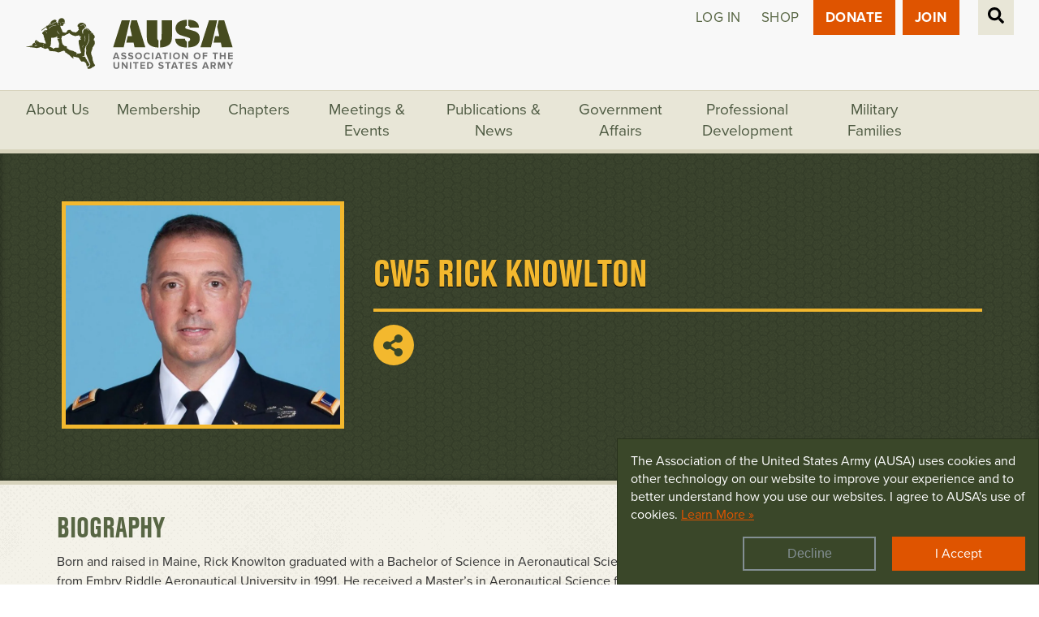

--- FILE ---
content_type: text/css
request_url: https://www.ausa.org/sites/default/files/css/css_4-XDcbXjUZ3tuY9gC31VjaJk8NODv_VIbrwOL4GTS78.css
body_size: 82181
content:
:root{--blue:#007bff;--indigo:#6610f2;--purple:#6f42c1;--pink:#e83e8c;--red:#c62828;--orange:#fd7e14;--yellow:#ffc107;--green:#4e5a42;--teal:#20c997;--cyan:#17a2b8;--white:#fff;--gray:#6c757d;--gray-dark:#343a40;--primary:#0079C0;--secondary:#A8CF45;--success:#4e5a42;--info:#17a2b8;--warning:#ffc107;--danger:#c62828;--light:#f8f9fa;--dark:#343a40;--breakpoint-xs:0;--breakpoint-sm:480px;--breakpoint-md:768px;--breakpoint-lg:992px;--breakpoint-xl:1200px;--font-family-sans-serif:-apple-system,system-ui,BlinkMacSystemFont,"Segoe UI",Roboto,"Helvetica Neue",Arial,sans-serif;--font-family-monospace:Menlo,Monaco,Consolas,"Liberation Mono","Courier New",monospace;}*,*::before,*::after{-webkit-box-sizing:border-box;box-sizing:border-box;}html{font-family:sans-serif;line-height:1.15;-webkit-text-size-adjust:100%;-webkit-tap-highlight-color:rgba(0,0,0,0);}article,aside,figcaption,figure,footer,header,hgroup,main,nav,section{display:block;}body{margin:0;font-family:-apple-system,system-ui,BlinkMacSystemFont,"Segoe UI",Roboto,"Helvetica Neue",Arial,sans-serif;font-size:1rem;font-weight:normal;line-height:1.5;color:#212529;text-align:left;background-color:#fff;}[tabindex="-1"]:focus:not(:focus-visible){outline:0 !important;}hr{-webkit-box-sizing:content-box;box-sizing:content-box;height:0;overflow:visible;}h1,h2,h3,h4,h5,h6{margin-top:0;margin-bottom:0.5rem;}p{margin-top:0;margin-bottom:1rem;}abbr[title],abbr[data-original-title]{text-decoration:underline;-webkit-text-decoration:underline dotted;text-decoration:underline dotted;cursor:help;border-bottom:0;-webkit-text-decoration-skip-ink:none;text-decoration-skip-ink:none;}address{margin-bottom:1rem;font-style:normal;line-height:inherit;}ol,ul,dl{margin-top:0;margin-bottom:1rem;}ol ol,ul ul,ol ul,ul ol{margin-bottom:0;}dt{font-weight:bold;}dd{margin-bottom:.5rem;margin-left:0;}blockquote{margin:0 0 1rem;}b,strong{font-weight:bolder;}small{font-size:80%;}sub,sup{position:relative;font-size:75%;line-height:0;vertical-align:baseline;}sub{bottom:-.25em;}sup{top:-.5em;}a{color:#0079C0;text-decoration:none;background-color:transparent;}a:hover{color:#004974;text-decoration:underline;}a:not([href]):not([class]){color:inherit;text-decoration:none;}a:not([href]):not([class]):hover{color:inherit;text-decoration:none;}pre,code,kbd,samp{font-family:Menlo,Monaco,Consolas,"Liberation Mono","Courier New",monospace;font-size:1em;}pre{margin-top:0;margin-bottom:1rem;overflow:auto;-ms-overflow-style:scrollbar;}figure{margin:0 0 1rem;}img{vertical-align:middle;border-style:none;}svg{overflow:hidden;vertical-align:middle;}table{border-collapse:collapse;}caption{padding-top:0.75rem;padding-bottom:0.75rem;color:#6c757d;text-align:left;caption-side:bottom;}th{text-align:inherit;text-align:-webkit-match-parent;}label{display:inline-block;margin-bottom:0.5rem;}button{border-radius:0;}button:focus:not(:focus-visible){outline:0;}input,button,select,optgroup,textarea{margin:0;font-family:inherit;font-size:inherit;line-height:inherit;}button,input{overflow:visible;}button,select{text-transform:none;}[role="button"]{cursor:pointer;}select{word-wrap:normal;}button,[type="button"],[type="reset"],[type="submit"]{-webkit-appearance:button;}button:not(:disabled),[type="button"]:not(:disabled),[type="reset"]:not(:disabled),[type="submit"]:not(:disabled){cursor:pointer;}button::-moz-focus-inner,[type="button"]::-moz-focus-inner,[type="reset"]::-moz-focus-inner,[type="submit"]::-moz-focus-inner{padding:0;border-style:none;}input[type="radio"],input[type="checkbox"]{-webkit-box-sizing:border-box;box-sizing:border-box;padding:0;}textarea{overflow:auto;resize:vertical;}fieldset{min-width:0;padding:0;margin:0;border:0;}legend{display:block;width:100%;max-width:100%;padding:0;margin-bottom:.5rem;font-size:1.5rem;line-height:inherit;color:inherit;white-space:normal;}@media (max-width:1200px){legend{font-size:calc(1.275rem + 0.3vw);}}progress{vertical-align:baseline;}[type="number"]::-webkit-inner-spin-button,[type="number"]::-webkit-outer-spin-button{height:auto;}[type="search"]{outline-offset:-2px;-webkit-appearance:none;}[type="search"]::-webkit-search-decoration{-webkit-appearance:none;}::-webkit-file-upload-button{font:inherit;-webkit-appearance:button;}output{display:inline-block;}summary{display:list-item;cursor:pointer;}template{display:none;}[hidden]{display:none !important;}h1,h2,h3,h4,h5,h6,.h1,.h2,.h3,.h4,.h5,.h6{margin-bottom:0.5rem;font-weight:500;line-height:1.1;}h1,.h1{font-size:2.5rem;}@media (max-width:1200px){h1,.h1{font-size:calc(1.375rem + 1.5vw);}}h2,.h2{font-size:2rem;}@media (max-width:1200px){h2,.h2{font-size:calc(1.325rem + 0.9vw);}}h3,.h3{font-size:1.75rem;}@media (max-width:1200px){h3,.h3{font-size:calc(1.3rem + 0.6vw);}}h4,.h4{font-size:1.5rem;}@media (max-width:1200px){h4,.h4{font-size:calc(1.275rem + 0.3vw);}}h5,.h5{font-size:1.25rem;}h6,.h6{font-size:1rem;}.lead{font-size:1.25rem;font-weight:300;}.display-1{font-size:6rem;font-weight:300;line-height:1.1;}@media (max-width:1200px){.display-1{font-size:calc(1.725rem + 5.7vw);}}.display-2{font-size:5.5rem;font-weight:300;line-height:1.1;}@media (max-width:1200px){.display-2{font-size:calc(1.675rem + 5.1vw);}}.display-3{font-size:4.5rem;font-weight:300;line-height:1.1;}@media (max-width:1200px){.display-3{font-size:calc(1.575rem + 3.9vw);}}.display-4{font-size:3.5rem;font-weight:300;line-height:1.1;}@media (max-width:1200px){.display-4{font-size:calc(1.475rem + 2.7vw);}}hr{margin-top:1rem;margin-bottom:1rem;border:0;border-top:1px solid rgba(0,0,0,0.1);}small,.small{font-size:80%;font-weight:normal;}mark,.mark{padding:0.2em;background-color:#fcf8e3;}.list-unstyled{padding-left:0;list-style:none;}.list-inline{padding-left:0;list-style:none;}.list-inline-item{display:inline-block;}.list-inline-item:not(:last-child){margin-right:0.5rem;}.initialism{font-size:90%;text-transform:uppercase;}.blockquote{margin-bottom:1rem;font-size:1.25rem;}.blockquote-footer{display:block;font-size:80%;color:#6c757d;}.blockquote-footer::before{content:"\2014\00A0";}.img-fluid{max-width:100%;height:auto;}.img-thumbnail{padding:0.25rem;background-color:#fff;border:1px solid #dee2e6;border-radius:0.25rem;max-width:100%;height:auto;}.figure{display:inline-block;}.figure-img{margin-bottom:0.5rem;line-height:1;}.figure-caption{font-size:90%;color:#6c757d;}code{font-size:87.5%;color:#e83e8c;word-wrap:break-word;}a > code{color:inherit;}kbd{padding:0.2rem 0.4rem;font-size:87.5%;color:#fff;background-color:#212529;border-radius:0.2rem;}kbd kbd{padding:0;font-size:100%;font-weight:bold;}pre{display:block;font-size:87.5%;color:#212529;}pre code{font-size:inherit;color:inherit;word-break:normal;}.pre-scrollable{max-height:340px;overflow-y:scroll;}.container,.container-fluid,.container-sm,.container-md,.container-lg,.container-xl{width:100%;padding-right:15px;padding-left:15px;margin-right:auto;margin-left:auto;}@media (min-width:480px){.container,.container-sm{max-width:540px;}}@media (min-width:768px){.container,.container-sm,.container-md{max-width:720px;}}@media (min-width:992px){.container,.container-sm,.container-md,.container-lg{max-width:960px;}}@media (min-width:1200px){.container,.container-sm,.container-md,.container-lg,.container-xl{max-width:1140px;}}.row{display:-webkit-box;display:-webkit-flex;display:-ms-flexbox;display:flex;-webkit-flex-wrap:wrap;-ms-flex-wrap:wrap;flex-wrap:wrap;margin-right:-15px;margin-left:-15px;}.no-gutters{margin-right:0;margin-left:0;}.no-gutters > .col,.no-gutters > [class*="col-"]{padding-right:0;padding-left:0;}.col-1,.col-2,.col-3,.col-4,.col-5,.col-6,.col-7,.col-8,.col-9,.col-10,.col-11,.col-12,.col,.col-auto,.col-sm-1,.col-sm-2,.col-sm-3,.col-sm-4,.col-sm-5,.col-sm-6,.col-sm-7,.col-sm-8,.col-sm-9,.col-sm-10,.col-sm-11,.col-sm-12,.col-sm,.col-sm-auto,.col-md-1,.col-md-2,.col-md-3,.col-md-4,.col-md-5,.col-md-6,.col-md-7,.col-md-8,.col-md-9,.col-md-10,.col-md-11,.col-md-12,.col-md,.col-md-auto,.col-lg-1,.col-lg-2,.col-lg-3,.col-lg-4,.col-lg-5,.col-lg-6,.col-lg-7,.col-lg-8,.col-lg-9,.col-lg-10,.col-lg-11,.col-lg-12,.col-lg,.col-lg-auto,.col-xl-1,.col-xl-2,.col-xl-3,.col-xl-4,.col-xl-5,.col-xl-6,.col-xl-7,.col-xl-8,.col-xl-9,.col-xl-10,.col-xl-11,.col-xl-12,.col-xl,.col-xl-auto{position:relative;width:100%;padding-right:15px;padding-left:15px;}.col{-webkit-flex-basis:0;-ms-flex-preferred-size:0;flex-basis:0;-webkit-box-flex:1;-webkit-flex-grow:1;-ms-flex-positive:1;flex-grow:1;max-width:100%;}.row-cols-1 > *{-webkit-box-flex:0;-webkit-flex:0 0 100%;-ms-flex:0 0 100%;flex:0 0 100%;max-width:100%;}.row-cols-2 > *{-webkit-box-flex:0;-webkit-flex:0 0 50%;-ms-flex:0 0 50%;flex:0 0 50%;max-width:50%;}.row-cols-3 > *{-webkit-box-flex:0;-webkit-flex:0 0 33.33333%;-ms-flex:0 0 33.33333%;flex:0 0 33.33333%;max-width:33.33333%;}.row-cols-4 > *{-webkit-box-flex:0;-webkit-flex:0 0 25%;-ms-flex:0 0 25%;flex:0 0 25%;max-width:25%;}.row-cols-5 > *{-webkit-box-flex:0;-webkit-flex:0 0 20%;-ms-flex:0 0 20%;flex:0 0 20%;max-width:20%;}.row-cols-6 > *{-webkit-box-flex:0;-webkit-flex:0 0 16.66667%;-ms-flex:0 0 16.66667%;flex:0 0 16.66667%;max-width:16.66667%;}.col-auto{-webkit-box-flex:0;-webkit-flex:0 0 auto;-ms-flex:0 0 auto;flex:0 0 auto;width:auto;max-width:100%;}.col-1{-webkit-box-flex:0;-webkit-flex:0 0 8.33333%;-ms-flex:0 0 8.33333%;flex:0 0 8.33333%;max-width:8.33333%;}.col-2{-webkit-box-flex:0;-webkit-flex:0 0 16.66667%;-ms-flex:0 0 16.66667%;flex:0 0 16.66667%;max-width:16.66667%;}.col-3{-webkit-box-flex:0;-webkit-flex:0 0 25%;-ms-flex:0 0 25%;flex:0 0 25%;max-width:25%;}.col-4{-webkit-box-flex:0;-webkit-flex:0 0 33.33333%;-ms-flex:0 0 33.33333%;flex:0 0 33.33333%;max-width:33.33333%;}.col-5{-webkit-box-flex:0;-webkit-flex:0 0 41.66667%;-ms-flex:0 0 41.66667%;flex:0 0 41.66667%;max-width:41.66667%;}.col-6{-webkit-box-flex:0;-webkit-flex:0 0 50%;-ms-flex:0 0 50%;flex:0 0 50%;max-width:50%;}.col-7{-webkit-box-flex:0;-webkit-flex:0 0 58.33333%;-ms-flex:0 0 58.33333%;flex:0 0 58.33333%;max-width:58.33333%;}.col-8{-webkit-box-flex:0;-webkit-flex:0 0 66.66667%;-ms-flex:0 0 66.66667%;flex:0 0 66.66667%;max-width:66.66667%;}.col-9{-webkit-box-flex:0;-webkit-flex:0 0 75%;-ms-flex:0 0 75%;flex:0 0 75%;max-width:75%;}.col-10{-webkit-box-flex:0;-webkit-flex:0 0 83.33333%;-ms-flex:0 0 83.33333%;flex:0 0 83.33333%;max-width:83.33333%;}.col-11{-webkit-box-flex:0;-webkit-flex:0 0 91.66667%;-ms-flex:0 0 91.66667%;flex:0 0 91.66667%;max-width:91.66667%;}.col-12{-webkit-box-flex:0;-webkit-flex:0 0 100%;-ms-flex:0 0 100%;flex:0 0 100%;max-width:100%;}.order-first{-webkit-box-ordinal-group:0;-webkit-order:-1;-ms-flex-order:-1;order:-1;}.order-last{-webkit-box-ordinal-group:14;-webkit-order:13;-ms-flex-order:13;order:13;}.order-0{-webkit-box-ordinal-group:1;-webkit-order:0;-ms-flex-order:0;order:0;}.order-1{-webkit-box-ordinal-group:2;-webkit-order:1;-ms-flex-order:1;order:1;}.order-2{-webkit-box-ordinal-group:3;-webkit-order:2;-ms-flex-order:2;order:2;}.order-3{-webkit-box-ordinal-group:4;-webkit-order:3;-ms-flex-order:3;order:3;}.order-4{-webkit-box-ordinal-group:5;-webkit-order:4;-ms-flex-order:4;order:4;}.order-5{-webkit-box-ordinal-group:6;-webkit-order:5;-ms-flex-order:5;order:5;}.order-6{-webkit-box-ordinal-group:7;-webkit-order:6;-ms-flex-order:6;order:6;}.order-7{-webkit-box-ordinal-group:8;-webkit-order:7;-ms-flex-order:7;order:7;}.order-8{-webkit-box-ordinal-group:9;-webkit-order:8;-ms-flex-order:8;order:8;}.order-9{-webkit-box-ordinal-group:10;-webkit-order:9;-ms-flex-order:9;order:9;}.order-10{-webkit-box-ordinal-group:11;-webkit-order:10;-ms-flex-order:10;order:10;}.order-11{-webkit-box-ordinal-group:12;-webkit-order:11;-ms-flex-order:11;order:11;}.order-12{-webkit-box-ordinal-group:13;-webkit-order:12;-ms-flex-order:12;order:12;}.offset-1{margin-left:8.33333%;}.offset-2{margin-left:16.66667%;}.offset-3{margin-left:25%;}.offset-4{margin-left:33.33333%;}.offset-5{margin-left:41.66667%;}.offset-6{margin-left:50%;}.offset-7{margin-left:58.33333%;}.offset-8{margin-left:66.66667%;}.offset-9{margin-left:75%;}.offset-10{margin-left:83.33333%;}.offset-11{margin-left:91.66667%;}@media (min-width:480px){.col-sm{-webkit-flex-basis:0;-ms-flex-preferred-size:0;flex-basis:0;-webkit-box-flex:1;-webkit-flex-grow:1;-ms-flex-positive:1;flex-grow:1;max-width:100%;}.row-cols-sm-1 > *{-webkit-box-flex:0;-webkit-flex:0 0 100%;-ms-flex:0 0 100%;flex:0 0 100%;max-width:100%;}.row-cols-sm-2 > *{-webkit-box-flex:0;-webkit-flex:0 0 50%;-ms-flex:0 0 50%;flex:0 0 50%;max-width:50%;}.row-cols-sm-3 > *{-webkit-box-flex:0;-webkit-flex:0 0 33.33333%;-ms-flex:0 0 33.33333%;flex:0 0 33.33333%;max-width:33.33333%;}.row-cols-sm-4 > *{-webkit-box-flex:0;-webkit-flex:0 0 25%;-ms-flex:0 0 25%;flex:0 0 25%;max-width:25%;}.row-cols-sm-5 > *{-webkit-box-flex:0;-webkit-flex:0 0 20%;-ms-flex:0 0 20%;flex:0 0 20%;max-width:20%;}.row-cols-sm-6 > *{-webkit-box-flex:0;-webkit-flex:0 0 16.66667%;-ms-flex:0 0 16.66667%;flex:0 0 16.66667%;max-width:16.66667%;}.col-sm-auto{-webkit-box-flex:0;-webkit-flex:0 0 auto;-ms-flex:0 0 auto;flex:0 0 auto;width:auto;max-width:100%;}.col-sm-1{-webkit-box-flex:0;-webkit-flex:0 0 8.33333%;-ms-flex:0 0 8.33333%;flex:0 0 8.33333%;max-width:8.33333%;}.col-sm-2{-webkit-box-flex:0;-webkit-flex:0 0 16.66667%;-ms-flex:0 0 16.66667%;flex:0 0 16.66667%;max-width:16.66667%;}.col-sm-3{-webkit-box-flex:0;-webkit-flex:0 0 25%;-ms-flex:0 0 25%;flex:0 0 25%;max-width:25%;}.col-sm-4{-webkit-box-flex:0;-webkit-flex:0 0 33.33333%;-ms-flex:0 0 33.33333%;flex:0 0 33.33333%;max-width:33.33333%;}.col-sm-5{-webkit-box-flex:0;-webkit-flex:0 0 41.66667%;-ms-flex:0 0 41.66667%;flex:0 0 41.66667%;max-width:41.66667%;}.col-sm-6{-webkit-box-flex:0;-webkit-flex:0 0 50%;-ms-flex:0 0 50%;flex:0 0 50%;max-width:50%;}.col-sm-7{-webkit-box-flex:0;-webkit-flex:0 0 58.33333%;-ms-flex:0 0 58.33333%;flex:0 0 58.33333%;max-width:58.33333%;}.col-sm-8{-webkit-box-flex:0;-webkit-flex:0 0 66.66667%;-ms-flex:0 0 66.66667%;flex:0 0 66.66667%;max-width:66.66667%;}.col-sm-9{-webkit-box-flex:0;-webkit-flex:0 0 75%;-ms-flex:0 0 75%;flex:0 0 75%;max-width:75%;}.col-sm-10{-webkit-box-flex:0;-webkit-flex:0 0 83.33333%;-ms-flex:0 0 83.33333%;flex:0 0 83.33333%;max-width:83.33333%;}.col-sm-11{-webkit-box-flex:0;-webkit-flex:0 0 91.66667%;-ms-flex:0 0 91.66667%;flex:0 0 91.66667%;max-width:91.66667%;}.col-sm-12{-webkit-box-flex:0;-webkit-flex:0 0 100%;-ms-flex:0 0 100%;flex:0 0 100%;max-width:100%;}.order-sm-first{-webkit-box-ordinal-group:0;-webkit-order:-1;-ms-flex-order:-1;order:-1;}.order-sm-last{-webkit-box-ordinal-group:14;-webkit-order:13;-ms-flex-order:13;order:13;}.order-sm-0{-webkit-box-ordinal-group:1;-webkit-order:0;-ms-flex-order:0;order:0;}.order-sm-1{-webkit-box-ordinal-group:2;-webkit-order:1;-ms-flex-order:1;order:1;}.order-sm-2{-webkit-box-ordinal-group:3;-webkit-order:2;-ms-flex-order:2;order:2;}.order-sm-3{-webkit-box-ordinal-group:4;-webkit-order:3;-ms-flex-order:3;order:3;}.order-sm-4{-webkit-box-ordinal-group:5;-webkit-order:4;-ms-flex-order:4;order:4;}.order-sm-5{-webkit-box-ordinal-group:6;-webkit-order:5;-ms-flex-order:5;order:5;}.order-sm-6{-webkit-box-ordinal-group:7;-webkit-order:6;-ms-flex-order:6;order:6;}.order-sm-7{-webkit-box-ordinal-group:8;-webkit-order:7;-ms-flex-order:7;order:7;}.order-sm-8{-webkit-box-ordinal-group:9;-webkit-order:8;-ms-flex-order:8;order:8;}.order-sm-9{-webkit-box-ordinal-group:10;-webkit-order:9;-ms-flex-order:9;order:9;}.order-sm-10{-webkit-box-ordinal-group:11;-webkit-order:10;-ms-flex-order:10;order:10;}.order-sm-11{-webkit-box-ordinal-group:12;-webkit-order:11;-ms-flex-order:11;order:11;}.order-sm-12{-webkit-box-ordinal-group:13;-webkit-order:12;-ms-flex-order:12;order:12;}.offset-sm-0{margin-left:0;}.offset-sm-1{margin-left:8.33333%;}.offset-sm-2{margin-left:16.66667%;}.offset-sm-3{margin-left:25%;}.offset-sm-4{margin-left:33.33333%;}.offset-sm-5{margin-left:41.66667%;}.offset-sm-6{margin-left:50%;}.offset-sm-7{margin-left:58.33333%;}.offset-sm-8{margin-left:66.66667%;}.offset-sm-9{margin-left:75%;}.offset-sm-10{margin-left:83.33333%;}.offset-sm-11{margin-left:91.66667%;}}@media (min-width:768px){.col-md{-webkit-flex-basis:0;-ms-flex-preferred-size:0;flex-basis:0;-webkit-box-flex:1;-webkit-flex-grow:1;-ms-flex-positive:1;flex-grow:1;max-width:100%;}.row-cols-md-1 > *{-webkit-box-flex:0;-webkit-flex:0 0 100%;-ms-flex:0 0 100%;flex:0 0 100%;max-width:100%;}.row-cols-md-2 > *{-webkit-box-flex:0;-webkit-flex:0 0 50%;-ms-flex:0 0 50%;flex:0 0 50%;max-width:50%;}.row-cols-md-3 > *{-webkit-box-flex:0;-webkit-flex:0 0 33.33333%;-ms-flex:0 0 33.33333%;flex:0 0 33.33333%;max-width:33.33333%;}.row-cols-md-4 > *{-webkit-box-flex:0;-webkit-flex:0 0 25%;-ms-flex:0 0 25%;flex:0 0 25%;max-width:25%;}.row-cols-md-5 > *{-webkit-box-flex:0;-webkit-flex:0 0 20%;-ms-flex:0 0 20%;flex:0 0 20%;max-width:20%;}.row-cols-md-6 > *{-webkit-box-flex:0;-webkit-flex:0 0 16.66667%;-ms-flex:0 0 16.66667%;flex:0 0 16.66667%;max-width:16.66667%;}.col-md-auto{-webkit-box-flex:0;-webkit-flex:0 0 auto;-ms-flex:0 0 auto;flex:0 0 auto;width:auto;max-width:100%;}.col-md-1{-webkit-box-flex:0;-webkit-flex:0 0 8.33333%;-ms-flex:0 0 8.33333%;flex:0 0 8.33333%;max-width:8.33333%;}.col-md-2{-webkit-box-flex:0;-webkit-flex:0 0 16.66667%;-ms-flex:0 0 16.66667%;flex:0 0 16.66667%;max-width:16.66667%;}.col-md-3{-webkit-box-flex:0;-webkit-flex:0 0 25%;-ms-flex:0 0 25%;flex:0 0 25%;max-width:25%;}.col-md-4{-webkit-box-flex:0;-webkit-flex:0 0 33.33333%;-ms-flex:0 0 33.33333%;flex:0 0 33.33333%;max-width:33.33333%;}.col-md-5{-webkit-box-flex:0;-webkit-flex:0 0 41.66667%;-ms-flex:0 0 41.66667%;flex:0 0 41.66667%;max-width:41.66667%;}.col-md-6{-webkit-box-flex:0;-webkit-flex:0 0 50%;-ms-flex:0 0 50%;flex:0 0 50%;max-width:50%;}.col-md-7{-webkit-box-flex:0;-webkit-flex:0 0 58.33333%;-ms-flex:0 0 58.33333%;flex:0 0 58.33333%;max-width:58.33333%;}.col-md-8{-webkit-box-flex:0;-webkit-flex:0 0 66.66667%;-ms-flex:0 0 66.66667%;flex:0 0 66.66667%;max-width:66.66667%;}.col-md-9{-webkit-box-flex:0;-webkit-flex:0 0 75%;-ms-flex:0 0 75%;flex:0 0 75%;max-width:75%;}.col-md-10{-webkit-box-flex:0;-webkit-flex:0 0 83.33333%;-ms-flex:0 0 83.33333%;flex:0 0 83.33333%;max-width:83.33333%;}.col-md-11{-webkit-box-flex:0;-webkit-flex:0 0 91.66667%;-ms-flex:0 0 91.66667%;flex:0 0 91.66667%;max-width:91.66667%;}.col-md-12{-webkit-box-flex:0;-webkit-flex:0 0 100%;-ms-flex:0 0 100%;flex:0 0 100%;max-width:100%;}.order-md-first{-webkit-box-ordinal-group:0;-webkit-order:-1;-ms-flex-order:-1;order:-1;}.order-md-last{-webkit-box-ordinal-group:14;-webkit-order:13;-ms-flex-order:13;order:13;}.order-md-0{-webkit-box-ordinal-group:1;-webkit-order:0;-ms-flex-order:0;order:0;}.order-md-1{-webkit-box-ordinal-group:2;-webkit-order:1;-ms-flex-order:1;order:1;}.order-md-2{-webkit-box-ordinal-group:3;-webkit-order:2;-ms-flex-order:2;order:2;}.order-md-3{-webkit-box-ordinal-group:4;-webkit-order:3;-ms-flex-order:3;order:3;}.order-md-4{-webkit-box-ordinal-group:5;-webkit-order:4;-ms-flex-order:4;order:4;}.order-md-5{-webkit-box-ordinal-group:6;-webkit-order:5;-ms-flex-order:5;order:5;}.order-md-6{-webkit-box-ordinal-group:7;-webkit-order:6;-ms-flex-order:6;order:6;}.order-md-7{-webkit-box-ordinal-group:8;-webkit-order:7;-ms-flex-order:7;order:7;}.order-md-8{-webkit-box-ordinal-group:9;-webkit-order:8;-ms-flex-order:8;order:8;}.order-md-9{-webkit-box-ordinal-group:10;-webkit-order:9;-ms-flex-order:9;order:9;}.order-md-10{-webkit-box-ordinal-group:11;-webkit-order:10;-ms-flex-order:10;order:10;}.order-md-11{-webkit-box-ordinal-group:12;-webkit-order:11;-ms-flex-order:11;order:11;}.order-md-12{-webkit-box-ordinal-group:13;-webkit-order:12;-ms-flex-order:12;order:12;}.offset-md-0{margin-left:0;}.offset-md-1{margin-left:8.33333%;}.offset-md-2{margin-left:16.66667%;}.offset-md-3{margin-left:25%;}.offset-md-4{margin-left:33.33333%;}.offset-md-5{margin-left:41.66667%;}.offset-md-6{margin-left:50%;}.offset-md-7{margin-left:58.33333%;}.offset-md-8{margin-left:66.66667%;}.offset-md-9{margin-left:75%;}.offset-md-10{margin-left:83.33333%;}.offset-md-11{margin-left:91.66667%;}}@media (min-width:992px){.col-lg{-webkit-flex-basis:0;-ms-flex-preferred-size:0;flex-basis:0;-webkit-box-flex:1;-webkit-flex-grow:1;-ms-flex-positive:1;flex-grow:1;max-width:100%;}.row-cols-lg-1 > *{-webkit-box-flex:0;-webkit-flex:0 0 100%;-ms-flex:0 0 100%;flex:0 0 100%;max-width:100%;}.row-cols-lg-2 > *{-webkit-box-flex:0;-webkit-flex:0 0 50%;-ms-flex:0 0 50%;flex:0 0 50%;max-width:50%;}.row-cols-lg-3 > *{-webkit-box-flex:0;-webkit-flex:0 0 33.33333%;-ms-flex:0 0 33.33333%;flex:0 0 33.33333%;max-width:33.33333%;}.row-cols-lg-4 > *{-webkit-box-flex:0;-webkit-flex:0 0 25%;-ms-flex:0 0 25%;flex:0 0 25%;max-width:25%;}.row-cols-lg-5 > *{-webkit-box-flex:0;-webkit-flex:0 0 20%;-ms-flex:0 0 20%;flex:0 0 20%;max-width:20%;}.row-cols-lg-6 > *{-webkit-box-flex:0;-webkit-flex:0 0 16.66667%;-ms-flex:0 0 16.66667%;flex:0 0 16.66667%;max-width:16.66667%;}.col-lg-auto{-webkit-box-flex:0;-webkit-flex:0 0 auto;-ms-flex:0 0 auto;flex:0 0 auto;width:auto;max-width:100%;}.col-lg-1{-webkit-box-flex:0;-webkit-flex:0 0 8.33333%;-ms-flex:0 0 8.33333%;flex:0 0 8.33333%;max-width:8.33333%;}.col-lg-2{-webkit-box-flex:0;-webkit-flex:0 0 16.66667%;-ms-flex:0 0 16.66667%;flex:0 0 16.66667%;max-width:16.66667%;}.col-lg-3{-webkit-box-flex:0;-webkit-flex:0 0 25%;-ms-flex:0 0 25%;flex:0 0 25%;max-width:25%;}.col-lg-4{-webkit-box-flex:0;-webkit-flex:0 0 33.33333%;-ms-flex:0 0 33.33333%;flex:0 0 33.33333%;max-width:33.33333%;}.col-lg-5{-webkit-box-flex:0;-webkit-flex:0 0 41.66667%;-ms-flex:0 0 41.66667%;flex:0 0 41.66667%;max-width:41.66667%;}.col-lg-6{-webkit-box-flex:0;-webkit-flex:0 0 50%;-ms-flex:0 0 50%;flex:0 0 50%;max-width:50%;}.col-lg-7{-webkit-box-flex:0;-webkit-flex:0 0 58.33333%;-ms-flex:0 0 58.33333%;flex:0 0 58.33333%;max-width:58.33333%;}.col-lg-8{-webkit-box-flex:0;-webkit-flex:0 0 66.66667%;-ms-flex:0 0 66.66667%;flex:0 0 66.66667%;max-width:66.66667%;}.col-lg-9{-webkit-box-flex:0;-webkit-flex:0 0 75%;-ms-flex:0 0 75%;flex:0 0 75%;max-width:75%;}.col-lg-10{-webkit-box-flex:0;-webkit-flex:0 0 83.33333%;-ms-flex:0 0 83.33333%;flex:0 0 83.33333%;max-width:83.33333%;}.col-lg-11{-webkit-box-flex:0;-webkit-flex:0 0 91.66667%;-ms-flex:0 0 91.66667%;flex:0 0 91.66667%;max-width:91.66667%;}.col-lg-12{-webkit-box-flex:0;-webkit-flex:0 0 100%;-ms-flex:0 0 100%;flex:0 0 100%;max-width:100%;}.order-lg-first{-webkit-box-ordinal-group:0;-webkit-order:-1;-ms-flex-order:-1;order:-1;}.order-lg-last{-webkit-box-ordinal-group:14;-webkit-order:13;-ms-flex-order:13;order:13;}.order-lg-0{-webkit-box-ordinal-group:1;-webkit-order:0;-ms-flex-order:0;order:0;}.order-lg-1{-webkit-box-ordinal-group:2;-webkit-order:1;-ms-flex-order:1;order:1;}.order-lg-2{-webkit-box-ordinal-group:3;-webkit-order:2;-ms-flex-order:2;order:2;}.order-lg-3{-webkit-box-ordinal-group:4;-webkit-order:3;-ms-flex-order:3;order:3;}.order-lg-4{-webkit-box-ordinal-group:5;-webkit-order:4;-ms-flex-order:4;order:4;}.order-lg-5{-webkit-box-ordinal-group:6;-webkit-order:5;-ms-flex-order:5;order:5;}.order-lg-6{-webkit-box-ordinal-group:7;-webkit-order:6;-ms-flex-order:6;order:6;}.order-lg-7{-webkit-box-ordinal-group:8;-webkit-order:7;-ms-flex-order:7;order:7;}.order-lg-8{-webkit-box-ordinal-group:9;-webkit-order:8;-ms-flex-order:8;order:8;}.order-lg-9{-webkit-box-ordinal-group:10;-webkit-order:9;-ms-flex-order:9;order:9;}.order-lg-10{-webkit-box-ordinal-group:11;-webkit-order:10;-ms-flex-order:10;order:10;}.order-lg-11{-webkit-box-ordinal-group:12;-webkit-order:11;-ms-flex-order:11;order:11;}.order-lg-12{-webkit-box-ordinal-group:13;-webkit-order:12;-ms-flex-order:12;order:12;}.offset-lg-0{margin-left:0;}.offset-lg-1{margin-left:8.33333%;}.offset-lg-2{margin-left:16.66667%;}.offset-lg-3{margin-left:25%;}.offset-lg-4{margin-left:33.33333%;}.offset-lg-5{margin-left:41.66667%;}.offset-lg-6{margin-left:50%;}.offset-lg-7{margin-left:58.33333%;}.offset-lg-8{margin-left:66.66667%;}.offset-lg-9{margin-left:75%;}.offset-lg-10{margin-left:83.33333%;}.offset-lg-11{margin-left:91.66667%;}}@media (min-width:1200px){.col-xl{-webkit-flex-basis:0;-ms-flex-preferred-size:0;flex-basis:0;-webkit-box-flex:1;-webkit-flex-grow:1;-ms-flex-positive:1;flex-grow:1;max-width:100%;}.row-cols-xl-1 > *{-webkit-box-flex:0;-webkit-flex:0 0 100%;-ms-flex:0 0 100%;flex:0 0 100%;max-width:100%;}.row-cols-xl-2 > *{-webkit-box-flex:0;-webkit-flex:0 0 50%;-ms-flex:0 0 50%;flex:0 0 50%;max-width:50%;}.row-cols-xl-3 > *{-webkit-box-flex:0;-webkit-flex:0 0 33.33333%;-ms-flex:0 0 33.33333%;flex:0 0 33.33333%;max-width:33.33333%;}.row-cols-xl-4 > *{-webkit-box-flex:0;-webkit-flex:0 0 25%;-ms-flex:0 0 25%;flex:0 0 25%;max-width:25%;}.row-cols-xl-5 > *{-webkit-box-flex:0;-webkit-flex:0 0 20%;-ms-flex:0 0 20%;flex:0 0 20%;max-width:20%;}.row-cols-xl-6 > *{-webkit-box-flex:0;-webkit-flex:0 0 16.66667%;-ms-flex:0 0 16.66667%;flex:0 0 16.66667%;max-width:16.66667%;}.col-xl-auto{-webkit-box-flex:0;-webkit-flex:0 0 auto;-ms-flex:0 0 auto;flex:0 0 auto;width:auto;max-width:100%;}.col-xl-1{-webkit-box-flex:0;-webkit-flex:0 0 8.33333%;-ms-flex:0 0 8.33333%;flex:0 0 8.33333%;max-width:8.33333%;}.col-xl-2{-webkit-box-flex:0;-webkit-flex:0 0 16.66667%;-ms-flex:0 0 16.66667%;flex:0 0 16.66667%;max-width:16.66667%;}.col-xl-3{-webkit-box-flex:0;-webkit-flex:0 0 25%;-ms-flex:0 0 25%;flex:0 0 25%;max-width:25%;}.col-xl-4{-webkit-box-flex:0;-webkit-flex:0 0 33.33333%;-ms-flex:0 0 33.33333%;flex:0 0 33.33333%;max-width:33.33333%;}.col-xl-5{-webkit-box-flex:0;-webkit-flex:0 0 41.66667%;-ms-flex:0 0 41.66667%;flex:0 0 41.66667%;max-width:41.66667%;}.col-xl-6{-webkit-box-flex:0;-webkit-flex:0 0 50%;-ms-flex:0 0 50%;flex:0 0 50%;max-width:50%;}.col-xl-7{-webkit-box-flex:0;-webkit-flex:0 0 58.33333%;-ms-flex:0 0 58.33333%;flex:0 0 58.33333%;max-width:58.33333%;}.col-xl-8{-webkit-box-flex:0;-webkit-flex:0 0 66.66667%;-ms-flex:0 0 66.66667%;flex:0 0 66.66667%;max-width:66.66667%;}.col-xl-9{-webkit-box-flex:0;-webkit-flex:0 0 75%;-ms-flex:0 0 75%;flex:0 0 75%;max-width:75%;}.col-xl-10{-webkit-box-flex:0;-webkit-flex:0 0 83.33333%;-ms-flex:0 0 83.33333%;flex:0 0 83.33333%;max-width:83.33333%;}.col-xl-11{-webkit-box-flex:0;-webkit-flex:0 0 91.66667%;-ms-flex:0 0 91.66667%;flex:0 0 91.66667%;max-width:91.66667%;}.col-xl-12{-webkit-box-flex:0;-webkit-flex:0 0 100%;-ms-flex:0 0 100%;flex:0 0 100%;max-width:100%;}.order-xl-first{-webkit-box-ordinal-group:0;-webkit-order:-1;-ms-flex-order:-1;order:-1;}.order-xl-last{-webkit-box-ordinal-group:14;-webkit-order:13;-ms-flex-order:13;order:13;}.order-xl-0{-webkit-box-ordinal-group:1;-webkit-order:0;-ms-flex-order:0;order:0;}.order-xl-1{-webkit-box-ordinal-group:2;-webkit-order:1;-ms-flex-order:1;order:1;}.order-xl-2{-webkit-box-ordinal-group:3;-webkit-order:2;-ms-flex-order:2;order:2;}.order-xl-3{-webkit-box-ordinal-group:4;-webkit-order:3;-ms-flex-order:3;order:3;}.order-xl-4{-webkit-box-ordinal-group:5;-webkit-order:4;-ms-flex-order:4;order:4;}.order-xl-5{-webkit-box-ordinal-group:6;-webkit-order:5;-ms-flex-order:5;order:5;}.order-xl-6{-webkit-box-ordinal-group:7;-webkit-order:6;-ms-flex-order:6;order:6;}.order-xl-7{-webkit-box-ordinal-group:8;-webkit-order:7;-ms-flex-order:7;order:7;}.order-xl-8{-webkit-box-ordinal-group:9;-webkit-order:8;-ms-flex-order:8;order:8;}.order-xl-9{-webkit-box-ordinal-group:10;-webkit-order:9;-ms-flex-order:9;order:9;}.order-xl-10{-webkit-box-ordinal-group:11;-webkit-order:10;-ms-flex-order:10;order:10;}.order-xl-11{-webkit-box-ordinal-group:12;-webkit-order:11;-ms-flex-order:11;order:11;}.order-xl-12{-webkit-box-ordinal-group:13;-webkit-order:12;-ms-flex-order:12;order:12;}.offset-xl-0{margin-left:0;}.offset-xl-1{margin-left:8.33333%;}.offset-xl-2{margin-left:16.66667%;}.offset-xl-3{margin-left:25%;}.offset-xl-4{margin-left:33.33333%;}.offset-xl-5{margin-left:41.66667%;}.offset-xl-6{margin-left:50%;}.offset-xl-7{margin-left:58.33333%;}.offset-xl-8{margin-left:66.66667%;}.offset-xl-9{margin-left:75%;}.offset-xl-10{margin-left:83.33333%;}.offset-xl-11{margin-left:91.66667%;}}.table{width:100%;margin-bottom:1rem;color:#212529;}.table th,.table td{padding:0.75rem;vertical-align:top;border-top:1px solid #dee2e6;}.table thead th{vertical-align:bottom;border-bottom:2px solid #dee2e6;}.table tbody + tbody{border-top:2px solid #dee2e6;}.table-sm th,.table-sm td{padding:0.3rem;}.table-bordered{border:1px solid #dee2e6;}.table-bordered th,.table-bordered td{border:1px solid #dee2e6;}.table-bordered thead th,.table-bordered thead td{border-bottom-width:2px;}.table-borderless th,.table-borderless td,.table-borderless thead th,.table-borderless tbody + tbody{border:0;}.table-striped tbody tr:nth-of-type(odd){background-color:rgba(0,0,0,0.05);}.table-hover tbody tr:hover{color:#212529;background-color:rgba(0,0,0,0.075);}.table-primary,.table-primary > th,.table-primary > td{background-color:#b8d9ed;}.table-primary th,.table-primary td,.table-primary thead th,.table-primary tbody + tbody{border-color:#7ab9de;}.table-hover .table-primary:hover{background-color:#a4cee8;}.table-hover .table-primary:hover > td,.table-hover .table-primary:hover > th{background-color:#a4cee8;}.table-secondary,.table-secondary > th,.table-secondary > td{background-color:#e7f2cb;}.table-secondary th,.table-secondary td,.table-secondary thead th,.table-secondary tbody + tbody{border-color:#d2e69e;}.table-hover .table-secondary:hover{background-color:#deedb7;}.table-hover .table-secondary:hover > td,.table-hover .table-secondary:hover > th{background-color:#deedb7;}.table-success,.table-success > th,.table-success > td{background-color:#cdd1ca;}.table-success th,.table-success td,.table-success thead th,.table-success tbody + tbody{border-color:#a3a99d;}.table-hover .table-success:hover{background-color:#c0c5bc;}.table-hover .table-success:hover > td,.table-hover .table-success:hover > th{background-color:#c0c5bc;}.table-info,.table-info > th,.table-info > td{background-color:#bee5eb;}.table-info th,.table-info td,.table-info thead th,.table-info tbody + tbody{border-color:#86cfda;}.table-hover .table-info:hover{background-color:#abdde5;}.table-hover .table-info:hover > td,.table-hover .table-info:hover > th{background-color:#abdde5;}.table-warning,.table-warning > th,.table-warning > td{background-color:#ffeeba;}.table-warning th,.table-warning td,.table-warning thead th,.table-warning tbody + tbody{border-color:#ffdf7e;}.table-hover .table-warning:hover{background-color:#ffe8a1;}.table-hover .table-warning:hover > td,.table-hover .table-warning:hover > th{background-color:#ffe8a1;}.table-danger,.table-danger > th,.table-danger > td{background-color:#efc3c3;}.table-danger th,.table-danger td,.table-danger thead th,.table-danger tbody + tbody{border-color:#e18f8f;}.table-hover .table-danger:hover{background-color:#eaafaf;}.table-hover .table-danger:hover > td,.table-hover .table-danger:hover > th{background-color:#eaafaf;}.table-light,.table-light > th,.table-light > td{background-color:#fdfdfe;}.table-light th,.table-light td,.table-light thead th,.table-light tbody + tbody{border-color:#fbfcfc;}.table-hover .table-light:hover{background-color:#ececf6;}.table-hover .table-light:hover > td,.table-hover .table-light:hover > th{background-color:#ececf6;}.table-dark,.table-dark > th,.table-dark > td{background-color:#c6c8ca;}.table-dark th,.table-dark td,.table-dark thead th,.table-dark tbody + tbody{border-color:#95999c;}.table-hover .table-dark:hover{background-color:#b9bbbe;}.table-hover .table-dark:hover > td,.table-hover .table-dark:hover > th{background-color:#b9bbbe;}.table-active,.table-active > th,.table-active > td{background-color:rgba(0,0,0,0.075);}.table-hover .table-active:hover{background-color:rgba(0,0,0,0.075);}.table-hover .table-active:hover > td,.table-hover .table-active:hover > th{background-color:rgba(0,0,0,0.075);}.table .thead-dark th{color:#fff;background-color:#343a40;border-color:#454d55;}.table .thead-light th{color:#495057;background-color:#e9ecef;border-color:#dee2e6;}.table-dark{color:#fff;background-color:#343a40;}.table-dark th,.table-dark td,.table-dark thead th{border-color:#454d55;}.table-dark.table-bordered{border:0;}.table-dark.table-striped tbody tr:nth-of-type(odd){background-color:rgba(255,255,255,0.05);}.table-dark.table-hover tbody tr:hover{color:#fff;background-color:rgba(255,255,255,0.075);}@media (max-width:479.98px){.table-responsive-sm{display:block;width:100%;overflow-x:auto;-webkit-overflow-scrolling:touch;}.table-responsive-sm > .table-bordered{border:0;}}@media (max-width:767.98px){.table-responsive-md{display:block;width:100%;overflow-x:auto;-webkit-overflow-scrolling:touch;}.table-responsive-md > .table-bordered{border:0;}}@media (max-width:991.98px){.table-responsive-lg{display:block;width:100%;overflow-x:auto;-webkit-overflow-scrolling:touch;}.table-responsive-lg > .table-bordered{border:0;}}@media (max-width:1199.98px){.table-responsive-xl{display:block;width:100%;overflow-x:auto;-webkit-overflow-scrolling:touch;}.table-responsive-xl > .table-bordered{border:0;}}.table-responsive{display:block;width:100%;overflow-x:auto;-webkit-overflow-scrolling:touch;}.table-responsive > .table-bordered{border:0;}.form-control{display:block;width:100%;height:calc(1.5em + 0.75rem + 2px);padding:0.375rem 0.75rem;font-size:1rem;font-weight:normal;line-height:1.5;color:#495057;background-color:#fff;background-clip:padding-box;border:1px solid #ced4da;border-radius:0.25rem;-webkit-transition:border-color 0.15s ease-in-out,-webkit-box-shadow 0.15s ease-in-out;transition:border-color 0.15s ease-in-out,-webkit-box-shadow 0.15s ease-in-out;-o-transition:border-color 0.15s ease-in-out,box-shadow 0.15s ease-in-out;transition:border-color 0.15s ease-in-out,box-shadow 0.15s ease-in-out;transition:border-color 0.15s ease-in-out,box-shadow 0.15s ease-in-out,-webkit-box-shadow 0.15s ease-in-out;}@media (prefers-reduced-motion:reduce){.form-control{-webkit-transition:none;-o-transition:none;transition:none;}}.form-control::-ms-expand{background-color:transparent;border:0;}.form-control:focus{color:#495057;background-color:#fff;border-color:#41b9ff;outline:0;-webkit-box-shadow:0 0 0 0.2rem rgba(0,121,192,0.25);box-shadow:0 0 0 0.2rem rgba(0,121,192,0.25);}.form-control::-webkit-input-placeholder{color:#6c757d;opacity:1;}.form-control::-moz-placeholder{color:#6c757d;opacity:1;}.form-control:-ms-input-placeholder{color:#6c757d;opacity:1;}.form-control::-ms-input-placeholder{color:#6c757d;opacity:1;}.form-control::placeholder{color:#6c757d;opacity:1;}.form-control:disabled,.form-control[readonly]{background-color:#e9ecef;opacity:1;}input[type="date"].form-control,input[type="time"].form-control,input[type="datetime-local"].form-control,input[type="month"].form-control{-webkit-appearance:none;-moz-appearance:none;appearance:none;}select.form-control:-moz-focusring{color:transparent;text-shadow:0 0 0 #495057;}select.form-control:focus::-ms-value{color:#495057;background-color:#fff;}.form-control-file,.form-control-range{display:block;width:100%;}.col-form-label{padding-top:calc(0.375rem + 1px);padding-bottom:calc(0.375rem + 1px);margin-bottom:0;font-size:inherit;line-height:1.5;}.col-form-label-lg{padding-top:calc(0.5rem + 1px);padding-bottom:calc(0.5rem + 1px);font-size:1.25rem;line-height:1.5;}.col-form-label-sm{padding-top:calc(0.25rem + 1px);padding-bottom:calc(0.25rem + 1px);font-size:0.875rem;line-height:1.5;}.form-control-plaintext{display:block;width:100%;padding:0.375rem 0;margin-bottom:0;font-size:1rem;line-height:1.5;color:#212529;background-color:transparent;border:solid transparent;border-width:1px 0;}.form-control-plaintext.form-control-sm,.form-control-plaintext.form-control-lg{padding-right:0;padding-left:0;}.form-control-sm{height:calc(1.5em + 0.5rem + 2px);padding:0.25rem 0.5rem;font-size:0.875rem;line-height:1.5;border-radius:0.2rem;}.form-control-lg{height:calc(1.5em + 1rem + 2px);padding:0.5rem 1rem;font-size:1.25rem;line-height:1.5;border-radius:0.3rem;}select.form-control[size],select.form-control[multiple]{height:auto;}textarea.form-control{height:auto;}.form-group{margin-bottom:1rem;}.form-text{display:block;margin-top:0.25rem;}.form-row{display:-webkit-box;display:-webkit-flex;display:-ms-flexbox;display:flex;-webkit-flex-wrap:wrap;-ms-flex-wrap:wrap;flex-wrap:wrap;margin-right:-5px;margin-left:-5px;}.form-row > .col,.form-row > [class*="col-"]{padding-right:5px;padding-left:5px;}.form-check{position:relative;display:block;padding-left:1.25rem;}.form-check-input{position:absolute;margin-top:0.3rem;margin-left:-1.25rem;}.form-check-input[disabled] ~ .form-check-label,.form-check-input:disabled ~ .form-check-label{color:#6c757d;}.form-check-label{margin-bottom:0;}.form-check-inline{display:-webkit-inline-box;display:-webkit-inline-flex;display:-ms-inline-flexbox;display:inline-flex;-webkit-box-align:center;-webkit-align-items:center;-ms-flex-align:center;align-items:center;padding-left:0;margin-right:0.75rem;}.form-check-inline .form-check-input{position:static;margin-top:0;margin-right:0.3125rem;margin-left:0;}.valid-feedback{display:none;width:100%;margin-top:0.25rem;font-size:80%;color:#4e5a42;}.valid-tooltip{position:absolute;top:100%;left:0;z-index:5;display:none;max-width:100%;padding:0.25rem 0.5rem;margin-top:.1rem;font-size:0.875rem;line-height:1.5;color:#fff;background-color:rgba(78,90,66,0.9);border-radius:0.25rem;}.form-row > .col > .valid-tooltip,.form-row > [class*="col-"] > .valid-tooltip{left:5px;}.was-validated :valid ~ .valid-feedback,.was-validated :valid ~ .valid-tooltip,.is-valid ~ .valid-feedback,.is-valid ~ .valid-tooltip{display:block;}.was-validated .form-control:valid,.form-control.is-valid{border-color:#4e5a42;padding-right:calc(1.5em + 0.75rem) !important;background-image:url("data:image/svg+xml,%3csvg xmlns='http://www.w3.org/2000/svg' width='8' height='8' viewBox='0 0 8 8'%3e%3cpath fill='%234e5a42' d='M2.3 6.73L.6 4.53c-.4-1.04.46-1.4 1.1-.8l1.1 1.4 3.4-3.8c.6-.63 1.6-.27 1.2.7l-4 4.6c-.43.5-.8.4-1.1.1z'/%3e%3c/svg%3e");background-repeat:no-repeat;background-position:right calc(0.375em + 0.1875rem) center;-webkit-background-size:calc(0.75em + 0.375rem) calc(0.75em + 0.375rem);background-size:calc(0.75em + 0.375rem) calc(0.75em + 0.375rem);}.was-validated .form-control:valid:focus,.form-control.is-valid:focus{border-color:#4e5a42;-webkit-box-shadow:0 0 0 0.2rem rgba(78,90,66,0.25);box-shadow:0 0 0 0.2rem rgba(78,90,66,0.25);}.was-validated select.form-control:valid,select.form-control.is-valid{padding-right:3rem !important;background-position:right 1.5rem center;}.was-validated textarea.form-control:valid,textarea.form-control.is-valid{padding-right:calc(1.5em + 0.75rem);background-position:top calc(0.375em + 0.1875rem) right calc(0.375em + 0.1875rem);}.was-validated .custom-select:valid,.custom-select.is-valid{border-color:#4e5a42;padding-right:calc(0.75em + 2.3125rem) !important;background:url("data:image/svg+xml,%3csvg xmlns='http://www.w3.org/2000/svg' width='4' height='5' viewBox='0 0 4 5'%3e%3cpath fill='%23343a40' d='M2 0L0 2h4zm0 5L0 3h4z'/%3e%3c/svg%3e") right 0.75rem center/8px 10px no-repeat,#fff url("data:image/svg+xml,%3csvg xmlns='http://www.w3.org/2000/svg' width='8' height='8' viewBox='0 0 8 8'%3e%3cpath fill='%234e5a42' d='M2.3 6.73L.6 4.53c-.4-1.04.46-1.4 1.1-.8l1.1 1.4 3.4-3.8c.6-.63 1.6-.27 1.2.7l-4 4.6c-.43.5-.8.4-1.1.1z'/%3e%3c/svg%3e") center right 1.75rem/calc(0.75em + 0.375rem) calc(0.75em + 0.375rem) no-repeat;}.was-validated .custom-select:valid:focus,.custom-select.is-valid:focus{border-color:#4e5a42;-webkit-box-shadow:0 0 0 0.2rem rgba(78,90,66,0.25);box-shadow:0 0 0 0.2rem rgba(78,90,66,0.25);}.was-validated .form-check-input:valid ~ .form-check-label,.form-check-input.is-valid ~ .form-check-label{color:#4e5a42;}.was-validated .form-check-input:valid ~ .valid-feedback,.was-validated .form-check-input:valid ~ .valid-tooltip,.form-check-input.is-valid ~ .valid-feedback,.form-check-input.is-valid ~ .valid-tooltip{display:block;}.was-validated .custom-control-input:valid ~ .custom-control-label,.custom-control-input.is-valid ~ .custom-control-label{color:#4e5a42;}.was-validated .custom-control-input:valid ~ .custom-control-label::before,.custom-control-input.is-valid ~ .custom-control-label::before{border-color:#4e5a42;}.was-validated .custom-control-input:valid:checked ~ .custom-control-label::before,.custom-control-input.is-valid:checked ~ .custom-control-label::before{border-color:#687758;background-color:#687758;}.was-validated .custom-control-input:valid:focus ~ .custom-control-label::before,.custom-control-input.is-valid:focus ~ .custom-control-label::before{-webkit-box-shadow:0 0 0 0.2rem rgba(78,90,66,0.25);box-shadow:0 0 0 0.2rem rgba(78,90,66,0.25);}.was-validated .custom-control-input:valid:focus:not(:checked) ~ .custom-control-label::before,.custom-control-input.is-valid:focus:not(:checked) ~ .custom-control-label::before{border-color:#4e5a42;}.was-validated .custom-file-input:valid ~ .custom-file-label,.custom-file-input.is-valid ~ .custom-file-label{border-color:#4e5a42;}.was-validated .custom-file-input:valid:focus ~ .custom-file-label,.custom-file-input.is-valid:focus ~ .custom-file-label{border-color:#4e5a42;-webkit-box-shadow:0 0 0 0.2rem rgba(78,90,66,0.25);box-shadow:0 0 0 0.2rem rgba(78,90,66,0.25);}.invalid-feedback{display:none;width:100%;margin-top:0.25rem;font-size:80%;color:#c62828;}.invalid-tooltip{position:absolute;top:100%;left:0;z-index:5;display:none;max-width:100%;padding:0.25rem 0.5rem;margin-top:.1rem;font-size:0.875rem;line-height:1.5;color:#fff;background-color:rgba(198,40,40,0.9);border-radius:0.25rem;}.form-row > .col > .invalid-tooltip,.form-row > [class*="col-"] > .invalid-tooltip{left:5px;}.was-validated :invalid ~ .invalid-feedback,.was-validated :invalid ~ .invalid-tooltip,.is-invalid ~ .invalid-feedback,.is-invalid ~ .invalid-tooltip{display:block;}.was-validated .form-control:invalid,.form-control.is-invalid{border-color:#c62828;padding-right:calc(1.5em + 0.75rem) !important;background-image:url("data:image/svg+xml,%3csvg xmlns='http://www.w3.org/2000/svg' width='12' height='12' fill='none' stroke='%23c62828' viewBox='0 0 12 12'%3e%3ccircle cx='6' cy='6' r='4.5'/%3e%3cpath stroke-linejoin='round' d='M5.8 3.6h.4L6 6.5z'/%3e%3ccircle cx='6' cy='8.2' r='.6' fill='%23c62828' stroke='none'/%3e%3c/svg%3e");background-repeat:no-repeat;background-position:right calc(0.375em + 0.1875rem) center;-webkit-background-size:calc(0.75em + 0.375rem) calc(0.75em + 0.375rem);background-size:calc(0.75em + 0.375rem) calc(0.75em + 0.375rem);}.was-validated .form-control:invalid:focus,.form-control.is-invalid:focus{border-color:#c62828;-webkit-box-shadow:0 0 0 0.2rem rgba(198,40,40,0.25);box-shadow:0 0 0 0.2rem rgba(198,40,40,0.25);}.was-validated select.form-control:invalid,select.form-control.is-invalid{padding-right:3rem !important;background-position:right 1.5rem center;}.was-validated textarea.form-control:invalid,textarea.form-control.is-invalid{padding-right:calc(1.5em + 0.75rem);background-position:top calc(0.375em + 0.1875rem) right calc(0.375em + 0.1875rem);}.was-validated .custom-select:invalid,.custom-select.is-invalid{border-color:#c62828;padding-right:calc(0.75em + 2.3125rem) !important;background:url("data:image/svg+xml,%3csvg xmlns='http://www.w3.org/2000/svg' width='4' height='5' viewBox='0 0 4 5'%3e%3cpath fill='%23343a40' d='M2 0L0 2h4zm0 5L0 3h4z'/%3e%3c/svg%3e") right 0.75rem center/8px 10px no-repeat,#fff url("data:image/svg+xml,%3csvg xmlns='http://www.w3.org/2000/svg' width='12' height='12' fill='none' stroke='%23c62828' viewBox='0 0 12 12'%3e%3ccircle cx='6' cy='6' r='4.5'/%3e%3cpath stroke-linejoin='round' d='M5.8 3.6h.4L6 6.5z'/%3e%3ccircle cx='6' cy='8.2' r='.6' fill='%23c62828' stroke='none'/%3e%3c/svg%3e") center right 1.75rem/calc(0.75em + 0.375rem) calc(0.75em + 0.375rem) no-repeat;}.was-validated .custom-select:invalid:focus,.custom-select.is-invalid:focus{border-color:#c62828;-webkit-box-shadow:0 0 0 0.2rem rgba(198,40,40,0.25);box-shadow:0 0 0 0.2rem rgba(198,40,40,0.25);}.was-validated .form-check-input:invalid ~ .form-check-label,.form-check-input.is-invalid ~ .form-check-label{color:#c62828;}.was-validated .form-check-input:invalid ~ .invalid-feedback,.was-validated .form-check-input:invalid ~ .invalid-tooltip,.form-check-input.is-invalid ~ .invalid-feedback,.form-check-input.is-invalid ~ .invalid-tooltip{display:block;}.was-validated .custom-control-input:invalid ~ .custom-control-label,.custom-control-input.is-invalid ~ .custom-control-label{color:#c62828;}.was-validated .custom-control-input:invalid ~ .custom-control-label::before,.custom-control-input.is-invalid ~ .custom-control-label::before{border-color:#c62828;}.was-validated .custom-control-input:invalid:checked ~ .custom-control-label::before,.custom-control-input.is-invalid:checked ~ .custom-control-label::before{border-color:#da4747;background-color:#da4747;}.was-validated .custom-control-input:invalid:focus ~ .custom-control-label::before,.custom-control-input.is-invalid:focus ~ .custom-control-label::before{-webkit-box-shadow:0 0 0 0.2rem rgba(198,40,40,0.25);box-shadow:0 0 0 0.2rem rgba(198,40,40,0.25);}.was-validated .custom-control-input:invalid:focus:not(:checked) ~ .custom-control-label::before,.custom-control-input.is-invalid:focus:not(:checked) ~ .custom-control-label::before{border-color:#c62828;}.was-validated .custom-file-input:invalid ~ .custom-file-label,.custom-file-input.is-invalid ~ .custom-file-label{border-color:#c62828;}.was-validated .custom-file-input:invalid:focus ~ .custom-file-label,.custom-file-input.is-invalid:focus ~ .custom-file-label{border-color:#c62828;-webkit-box-shadow:0 0 0 0.2rem rgba(198,40,40,0.25);box-shadow:0 0 0 0.2rem rgba(198,40,40,0.25);}.form-inline{display:-webkit-box;display:-webkit-flex;display:-ms-flexbox;display:flex;-webkit-box-orient:horizontal;-webkit-box-direction:normal;-webkit-flex-flow:row wrap;-ms-flex-flow:row wrap;flex-flow:row wrap;-webkit-box-align:center;-webkit-align-items:center;-ms-flex-align:center;align-items:center;}.form-inline .form-check{width:100%;}@media (min-width:480px){.form-inline label{display:-webkit-box;display:-webkit-flex;display:-ms-flexbox;display:flex;-webkit-box-align:center;-webkit-align-items:center;-ms-flex-align:center;align-items:center;-webkit-box-pack:center;-webkit-justify-content:center;-ms-flex-pack:center;justify-content:center;margin-bottom:0;}.form-inline .form-group{display:-webkit-box;display:-webkit-flex;display:-ms-flexbox;display:flex;-webkit-box-flex:0;-webkit-flex:0 0 auto;-ms-flex:0 0 auto;flex:0 0 auto;-webkit-box-orient:horizontal;-webkit-box-direction:normal;-webkit-flex-flow:row wrap;-ms-flex-flow:row wrap;flex-flow:row wrap;-webkit-box-align:center;-webkit-align-items:center;-ms-flex-align:center;align-items:center;margin-bottom:0;}.form-inline .form-control{display:inline-block;width:auto;vertical-align:middle;}.form-inline .form-control-plaintext{display:inline-block;}.form-inline .input-group,.form-inline .custom-select{width:auto;}.form-inline .form-check{display:-webkit-box;display:-webkit-flex;display:-ms-flexbox;display:flex;-webkit-box-align:center;-webkit-align-items:center;-ms-flex-align:center;align-items:center;-webkit-box-pack:center;-webkit-justify-content:center;-ms-flex-pack:center;justify-content:center;width:auto;padding-left:0;}.form-inline .form-check-input{position:relative;-webkit-flex-shrink:0;-ms-flex-negative:0;flex-shrink:0;margin-top:0;margin-right:0.25rem;margin-left:0;}.form-inline .custom-control{-webkit-box-align:center;-webkit-align-items:center;-ms-flex-align:center;align-items:center;-webkit-box-pack:center;-webkit-justify-content:center;-ms-flex-pack:center;justify-content:center;}.form-inline .custom-control-label{margin-bottom:0;}}.btn{display:inline-block;font-weight:normal;color:#212529;text-align:center;vertical-align:middle;-webkit-user-select:none;-moz-user-select:none;-ms-user-select:none;user-select:none;background-color:transparent;border:1px solid transparent;padding:0.375rem 0.75rem;font-size:1rem;line-height:1.5;border-radius:0.25rem;-webkit-transition:color 0.15s ease-in-out,background-color 0.15s ease-in-out,border-color 0.15s ease-in-out,-webkit-box-shadow 0.15s ease-in-out;transition:color 0.15s ease-in-out,background-color 0.15s ease-in-out,border-color 0.15s ease-in-out,-webkit-box-shadow 0.15s ease-in-out;-o-transition:color 0.15s ease-in-out,background-color 0.15s ease-in-out,border-color 0.15s ease-in-out,box-shadow 0.15s ease-in-out;transition:color 0.15s ease-in-out,background-color 0.15s ease-in-out,border-color 0.15s ease-in-out,box-shadow 0.15s ease-in-out;transition:color 0.15s ease-in-out,background-color 0.15s ease-in-out,border-color 0.15s ease-in-out,box-shadow 0.15s ease-in-out,-webkit-box-shadow 0.15s ease-in-out;}@media (prefers-reduced-motion:reduce){.btn{-webkit-transition:none;-o-transition:none;transition:none;}}.btn:hover{color:#212529;text-decoration:none;}.btn:focus,.btn.focus{outline:0;-webkit-box-shadow:0 0 0 0.2rem rgba(0,121,192,0.25);box-shadow:0 0 0 0.2rem rgba(0,121,192,0.25);}.btn.disabled,.btn:disabled{opacity:0.65;}.btn:not(:disabled):not(.disabled){cursor:pointer;}a.btn.disabled,fieldset:disabled a.btn{pointer-events:none;}.btn-primary{color:#fff;background-color:#0079C0;border-color:#0079C0;}.btn-primary:hover{color:#fff;background-color:#00619a;border-color:#00598d;}.btn-primary:focus,.btn-primary.focus{color:#fff;background-color:#00619a;border-color:#00598d;-webkit-box-shadow:0 0 0 0.2rem rgba(38,141,201,0.5);box-shadow:0 0 0 0.2rem rgba(38,141,201,0.5);}.btn-primary.disabled,.btn-primary:disabled{color:#fff;background-color:#0079C0;border-color:#0079C0;}.btn-primary:not(:disabled):not(.disabled):active,.btn-primary:not(:disabled):not(.disabled).active,.show > .btn-primary.dropdown-toggle{color:#fff;background-color:#00598d;border-color:#005180;}.btn-primary:not(:disabled):not(.disabled):active:focus,.btn-primary:not(:disabled):not(.disabled).active:focus,.show > .btn-primary.dropdown-toggle:focus{-webkit-box-shadow:0 0 0 0.2rem rgba(38,141,201,0.5);box-shadow:0 0 0 0.2rem rgba(38,141,201,0.5);}.btn-secondary{color:#212529;background-color:#A8CF45;border-color:#A8CF45;}.btn-secondary:hover{color:#212529;background-color:#95bd31;border-color:#8db32e;}.btn-secondary:focus,.btn-secondary.focus{color:#212529;background-color:#95bd31;border-color:#8db32e;-webkit-box-shadow:0 0 0 0.2rem rgba(148,182,65,0.5);box-shadow:0 0 0 0.2rem rgba(148,182,65,0.5);}.btn-secondary.disabled,.btn-secondary:disabled{color:#212529;background-color:#A8CF45;border-color:#A8CF45;}.btn-secondary:not(:disabled):not(.disabled):active,.btn-secondary:not(:disabled):not(.disabled).active,.show > .btn-secondary.dropdown-toggle{color:#212529;background-color:#8db32e;border-color:#85a92c;}.btn-secondary:not(:disabled):not(.disabled):active:focus,.btn-secondary:not(:disabled):not(.disabled).active:focus,.show > .btn-secondary.dropdown-toggle:focus{-webkit-box-shadow:0 0 0 0.2rem rgba(148,182,65,0.5);box-shadow:0 0 0 0.2rem rgba(148,182,65,0.5);}.btn-success{color:#fff;background-color:#4e5a42;border-color:#4e5a42;}.btn-success:hover{color:#fff;background-color:#3b4432;border-color:#353d2c;}.btn-success:focus,.btn-success.focus{color:#fff;background-color:#3b4432;border-color:#353d2c;-webkit-box-shadow:0 0 0 0.2rem rgba(105,115,94,0.5);box-shadow:0 0 0 0.2rem rgba(105,115,94,0.5);}.btn-success.disabled,.btn-success:disabled{color:#fff;background-color:#4e5a42;border-color:#4e5a42;}.btn-success:not(:disabled):not(.disabled):active,.btn-success:not(:disabled):not(.disabled).active,.show > .btn-success.dropdown-toggle{color:#fff;background-color:#353d2c;border-color:#2e3527;}.btn-success:not(:disabled):not(.disabled):active:focus,.btn-success:not(:disabled):not(.disabled).active:focus,.show > .btn-success.dropdown-toggle:focus{-webkit-box-shadow:0 0 0 0.2rem rgba(105,115,94,0.5);box-shadow:0 0 0 0.2rem rgba(105,115,94,0.5);}.btn-info{color:#fff;background-color:#17a2b8;border-color:#17a2b8;}.btn-info:hover{color:#fff;background-color:#138496;border-color:#117a8b;}.btn-info:focus,.btn-info.focus{color:#fff;background-color:#138496;border-color:#117a8b;-webkit-box-shadow:0 0 0 0.2rem rgba(58,176,195,0.5);box-shadow:0 0 0 0.2rem rgba(58,176,195,0.5);}.btn-info.disabled,.btn-info:disabled{color:#fff;background-color:#17a2b8;border-color:#17a2b8;}.btn-info:not(:disabled):not(.disabled):active,.btn-info:not(:disabled):not(.disabled).active,.show > .btn-info.dropdown-toggle{color:#fff;background-color:#117a8b;border-color:#10707f;}.btn-info:not(:disabled):not(.disabled):active:focus,.btn-info:not(:disabled):not(.disabled).active:focus,.show > .btn-info.dropdown-toggle:focus{-webkit-box-shadow:0 0 0 0.2rem rgba(58,176,195,0.5);box-shadow:0 0 0 0.2rem rgba(58,176,195,0.5);}.btn-warning{color:#212529;background-color:#ffc107;border-color:#ffc107;}.btn-warning:hover{color:#212529;background-color:#e0a800;border-color:#d39e00;}.btn-warning:focus,.btn-warning.focus{color:#212529;background-color:#e0a800;border-color:#d39e00;-webkit-box-shadow:0 0 0 0.2rem rgba(222,170,12,0.5);box-shadow:0 0 0 0.2rem rgba(222,170,12,0.5);}.btn-warning.disabled,.btn-warning:disabled{color:#212529;background-color:#ffc107;border-color:#ffc107;}.btn-warning:not(:disabled):not(.disabled):active,.btn-warning:not(:disabled):not(.disabled).active,.show > .btn-warning.dropdown-toggle{color:#212529;background-color:#d39e00;border-color:#c69500;}.btn-warning:not(:disabled):not(.disabled):active:focus,.btn-warning:not(:disabled):not(.disabled).active:focus,.show > .btn-warning.dropdown-toggle:focus{-webkit-box-shadow:0 0 0 0.2rem rgba(222,170,12,0.5);box-shadow:0 0 0 0.2rem rgba(222,170,12,0.5);}.btn-danger{color:#fff;background-color:#c62828;border-color:#c62828;}.btn-danger:hover{color:#fff;background-color:#a62222;border-color:#9c1f1f;}.btn-danger:focus,.btn-danger.focus{color:#fff;background-color:#a62222;border-color:#9c1f1f;-webkit-box-shadow:0 0 0 0.2rem rgba(207,72,72,0.5);box-shadow:0 0 0 0.2rem rgba(207,72,72,0.5);}.btn-danger.disabled,.btn-danger:disabled{color:#fff;background-color:#c62828;border-color:#c62828;}.btn-danger:not(:disabled):not(.disabled):active,.btn-danger:not(:disabled):not(.disabled).active,.show > .btn-danger.dropdown-toggle{color:#fff;background-color:#9c1f1f;border-color:#911d1d;}.btn-danger:not(:disabled):not(.disabled):active:focus,.btn-danger:not(:disabled):not(.disabled).active:focus,.show > .btn-danger.dropdown-toggle:focus{-webkit-box-shadow:0 0 0 0.2rem rgba(207,72,72,0.5);box-shadow:0 0 0 0.2rem rgba(207,72,72,0.5);}.btn-light{color:#212529;background-color:#f8f9fa;border-color:#f8f9fa;}.btn-light:hover{color:#212529;background-color:#e2e6ea;border-color:#dae0e5;}.btn-light:focus,.btn-light.focus{color:#212529;background-color:#e2e6ea;border-color:#dae0e5;-webkit-box-shadow:0 0 0 0.2rem rgba(216,217,219,0.5);box-shadow:0 0 0 0.2rem rgba(216,217,219,0.5);}.btn-light.disabled,.btn-light:disabled{color:#212529;background-color:#f8f9fa;border-color:#f8f9fa;}.btn-light:not(:disabled):not(.disabled):active,.btn-light:not(:disabled):not(.disabled).active,.show > .btn-light.dropdown-toggle{color:#212529;background-color:#dae0e5;border-color:#d3d9df;}.btn-light:not(:disabled):not(.disabled):active:focus,.btn-light:not(:disabled):not(.disabled).active:focus,.show > .btn-light.dropdown-toggle:focus{-webkit-box-shadow:0 0 0 0.2rem rgba(216,217,219,0.5);box-shadow:0 0 0 0.2rem rgba(216,217,219,0.5);}.btn-dark{color:#fff;background-color:#343a40;border-color:#343a40;}.btn-dark:hover{color:#fff;background-color:#23272b;border-color:#1d2124;}.btn-dark:focus,.btn-dark.focus{color:#fff;background-color:#23272b;border-color:#1d2124;-webkit-box-shadow:0 0 0 0.2rem rgba(82,88,93,0.5);box-shadow:0 0 0 0.2rem rgba(82,88,93,0.5);}.btn-dark.disabled,.btn-dark:disabled{color:#fff;background-color:#343a40;border-color:#343a40;}.btn-dark:not(:disabled):not(.disabled):active,.btn-dark:not(:disabled):not(.disabled).active,.show > .btn-dark.dropdown-toggle{color:#fff;background-color:#1d2124;border-color:#171a1d;}.btn-dark:not(:disabled):not(.disabled):active:focus,.btn-dark:not(:disabled):not(.disabled).active:focus,.show > .btn-dark.dropdown-toggle:focus{-webkit-box-shadow:0 0 0 0.2rem rgba(82,88,93,0.5);box-shadow:0 0 0 0.2rem rgba(82,88,93,0.5);}.btn-outline-primary{color:#0079C0;border-color:#0079C0;}.btn-outline-primary:hover{color:#fff;background-color:#0079C0;border-color:#0079C0;}.btn-outline-primary:focus,.btn-outline-primary.focus{-webkit-box-shadow:0 0 0 0.2rem rgba(0,121,192,0.5);box-shadow:0 0 0 0.2rem rgba(0,121,192,0.5);}.btn-outline-primary.disabled,.btn-outline-primary:disabled{color:#0079C0;background-color:transparent;}.btn-outline-primary:not(:disabled):not(.disabled):active,.btn-outline-primary:not(:disabled):not(.disabled).active,.show > .btn-outline-primary.dropdown-toggle{color:#fff;background-color:#0079C0;border-color:#0079C0;}.btn-outline-primary:not(:disabled):not(.disabled):active:focus,.btn-outline-primary:not(:disabled):not(.disabled).active:focus,.show > .btn-outline-primary.dropdown-toggle:focus{-webkit-box-shadow:0 0 0 0.2rem rgba(0,121,192,0.5);box-shadow:0 0 0 0.2rem rgba(0,121,192,0.5);}.btn-outline-secondary{color:#A8CF45;border-color:#A8CF45;}.btn-outline-secondary:hover{color:#212529;background-color:#A8CF45;border-color:#A8CF45;}.btn-outline-secondary:focus,.btn-outline-secondary.focus{-webkit-box-shadow:0 0 0 0.2rem rgba(168,207,69,0.5);box-shadow:0 0 0 0.2rem rgba(168,207,69,0.5);}.btn-outline-secondary.disabled,.btn-outline-secondary:disabled{color:#A8CF45;background-color:transparent;}.btn-outline-secondary:not(:disabled):not(.disabled):active,.btn-outline-secondary:not(:disabled):not(.disabled).active,.show > .btn-outline-secondary.dropdown-toggle{color:#212529;background-color:#A8CF45;border-color:#A8CF45;}.btn-outline-secondary:not(:disabled):not(.disabled):active:focus,.btn-outline-secondary:not(:disabled):not(.disabled).active:focus,.show > .btn-outline-secondary.dropdown-toggle:focus{-webkit-box-shadow:0 0 0 0.2rem rgba(168,207,69,0.5);box-shadow:0 0 0 0.2rem rgba(168,207,69,0.5);}.btn-outline-success{color:#4e5a42;border-color:#4e5a42;}.btn-outline-success:hover{color:#fff;background-color:#4e5a42;border-color:#4e5a42;}.btn-outline-success:focus,.btn-outline-success.focus{-webkit-box-shadow:0 0 0 0.2rem rgba(78,90,66,0.5);box-shadow:0 0 0 0.2rem rgba(78,90,66,0.5);}.btn-outline-success.disabled,.btn-outline-success:disabled{color:#4e5a42;background-color:transparent;}.btn-outline-success:not(:disabled):not(.disabled):active,.btn-outline-success:not(:disabled):not(.disabled).active,.show > .btn-outline-success.dropdown-toggle{color:#fff;background-color:#4e5a42;border-color:#4e5a42;}.btn-outline-success:not(:disabled):not(.disabled):active:focus,.btn-outline-success:not(:disabled):not(.disabled).active:focus,.show > .btn-outline-success.dropdown-toggle:focus{-webkit-box-shadow:0 0 0 0.2rem rgba(78,90,66,0.5);box-shadow:0 0 0 0.2rem rgba(78,90,66,0.5);}.btn-outline-info{color:#17a2b8;border-color:#17a2b8;}.btn-outline-info:hover{color:#fff;background-color:#17a2b8;border-color:#17a2b8;}.btn-outline-info:focus,.btn-outline-info.focus{-webkit-box-shadow:0 0 0 0.2rem rgba(23,162,184,0.5);box-shadow:0 0 0 0.2rem rgba(23,162,184,0.5);}.btn-outline-info.disabled,.btn-outline-info:disabled{color:#17a2b8;background-color:transparent;}.btn-outline-info:not(:disabled):not(.disabled):active,.btn-outline-info:not(:disabled):not(.disabled).active,.show > .btn-outline-info.dropdown-toggle{color:#fff;background-color:#17a2b8;border-color:#17a2b8;}.btn-outline-info:not(:disabled):not(.disabled):active:focus,.btn-outline-info:not(:disabled):not(.disabled).active:focus,.show > .btn-outline-info.dropdown-toggle:focus{-webkit-box-shadow:0 0 0 0.2rem rgba(23,162,184,0.5);box-shadow:0 0 0 0.2rem rgba(23,162,184,0.5);}.btn-outline-warning{color:#ffc107;border-color:#ffc107;}.btn-outline-warning:hover{color:#212529;background-color:#ffc107;border-color:#ffc107;}.btn-outline-warning:focus,.btn-outline-warning.focus{-webkit-box-shadow:0 0 0 0.2rem rgba(255,193,7,0.5);box-shadow:0 0 0 0.2rem rgba(255,193,7,0.5);}.btn-outline-warning.disabled,.btn-outline-warning:disabled{color:#ffc107;background-color:transparent;}.btn-outline-warning:not(:disabled):not(.disabled):active,.btn-outline-warning:not(:disabled):not(.disabled).active,.show > .btn-outline-warning.dropdown-toggle{color:#212529;background-color:#ffc107;border-color:#ffc107;}.btn-outline-warning:not(:disabled):not(.disabled):active:focus,.btn-outline-warning:not(:disabled):not(.disabled).active:focus,.show > .btn-outline-warning.dropdown-toggle:focus{-webkit-box-shadow:0 0 0 0.2rem rgba(255,193,7,0.5);box-shadow:0 0 0 0.2rem rgba(255,193,7,0.5);}.btn-outline-danger{color:#c62828;border-color:#c62828;}.btn-outline-danger:hover{color:#fff;background-color:#c62828;border-color:#c62828;}.btn-outline-danger:focus,.btn-outline-danger.focus{-webkit-box-shadow:0 0 0 0.2rem rgba(198,40,40,0.5);box-shadow:0 0 0 0.2rem rgba(198,40,40,0.5);}.btn-outline-danger.disabled,.btn-outline-danger:disabled{color:#c62828;background-color:transparent;}.btn-outline-danger:not(:disabled):not(.disabled):active,.btn-outline-danger:not(:disabled):not(.disabled).active,.show > .btn-outline-danger.dropdown-toggle{color:#fff;background-color:#c62828;border-color:#c62828;}.btn-outline-danger:not(:disabled):not(.disabled):active:focus,.btn-outline-danger:not(:disabled):not(.disabled).active:focus,.show > .btn-outline-danger.dropdown-toggle:focus{-webkit-box-shadow:0 0 0 0.2rem rgba(198,40,40,0.5);box-shadow:0 0 0 0.2rem rgba(198,40,40,0.5);}.btn-outline-light{color:#f8f9fa;border-color:#f8f9fa;}.btn-outline-light:hover{color:#212529;background-color:#f8f9fa;border-color:#f8f9fa;}.btn-outline-light:focus,.btn-outline-light.focus{-webkit-box-shadow:0 0 0 0.2rem rgba(248,249,250,0.5);box-shadow:0 0 0 0.2rem rgba(248,249,250,0.5);}.btn-outline-light.disabled,.btn-outline-light:disabled{color:#f8f9fa;background-color:transparent;}.btn-outline-light:not(:disabled):not(.disabled):active,.btn-outline-light:not(:disabled):not(.disabled).active,.show > .btn-outline-light.dropdown-toggle{color:#212529;background-color:#f8f9fa;border-color:#f8f9fa;}.btn-outline-light:not(:disabled):not(.disabled):active:focus,.btn-outline-light:not(:disabled):not(.disabled).active:focus,.show > .btn-outline-light.dropdown-toggle:focus{-webkit-box-shadow:0 0 0 0.2rem rgba(248,249,250,0.5);box-shadow:0 0 0 0.2rem rgba(248,249,250,0.5);}.btn-outline-dark{color:#343a40;border-color:#343a40;}.btn-outline-dark:hover{color:#fff;background-color:#343a40;border-color:#343a40;}.btn-outline-dark:focus,.btn-outline-dark.focus{-webkit-box-shadow:0 0 0 0.2rem rgba(52,58,64,0.5);box-shadow:0 0 0 0.2rem rgba(52,58,64,0.5);}.btn-outline-dark.disabled,.btn-outline-dark:disabled{color:#343a40;background-color:transparent;}.btn-outline-dark:not(:disabled):not(.disabled):active,.btn-outline-dark:not(:disabled):not(.disabled).active,.show > .btn-outline-dark.dropdown-toggle{color:#fff;background-color:#343a40;border-color:#343a40;}.btn-outline-dark:not(:disabled):not(.disabled):active:focus,.btn-outline-dark:not(:disabled):not(.disabled).active:focus,.show > .btn-outline-dark.dropdown-toggle:focus{-webkit-box-shadow:0 0 0 0.2rem rgba(52,58,64,0.5);box-shadow:0 0 0 0.2rem rgba(52,58,64,0.5);}.btn-link{font-weight:normal;color:#0079C0;text-decoration:none;}.btn-link:hover{color:#004974;text-decoration:underline;}.btn-link:focus,.btn-link.focus{text-decoration:underline;}.btn-link:disabled,.btn-link.disabled{color:#6c757d;pointer-events:none;}.btn-lg,.btn-group-lg > .btn{padding:0.5rem 1rem;font-size:1.25rem;line-height:1.5;border-radius:0.3rem;}.btn-sm,.btn-group-sm > .btn{padding:0.25rem 0.5rem;font-size:0.875rem;line-height:1.5;border-radius:0.2rem;}.btn-block{display:block;width:100%;}.btn-block + .btn-block{margin-top:0.5rem;}input[type="submit"].btn-block,input[type="reset"].btn-block,input[type="button"].btn-block{width:100%;}.fade{-webkit-transition:opacity 0.15s linear;-o-transition:opacity 0.15s linear;transition:opacity 0.15s linear;}@media (prefers-reduced-motion:reduce){.fade{-webkit-transition:none;-o-transition:none;transition:none;}}.fade:not(.show){opacity:0;}.collapse:not(.show){display:none;}.collapsing{position:relative;height:0;overflow:hidden;-webkit-transition:height 0.35s ease;-o-transition:height 0.35s ease;transition:height 0.35s ease;}@media (prefers-reduced-motion:reduce){.collapsing{-webkit-transition:none;-o-transition:none;transition:none;}}.dropup,.dropright,.dropdown,.dropleft{position:relative;}.dropdown-toggle{white-space:nowrap;}.dropdown-toggle::after{display:inline-block;margin-left:0.255em;vertical-align:0.255em;content:"";border-top:0.3em solid;border-right:0.3em solid transparent;border-bottom:0;border-left:0.3em solid transparent;}.dropdown-toggle:empty::after{margin-left:0;}.dropdown-menu{position:absolute;top:100%;left:0;z-index:1000;display:none;float:left;min-width:10rem;padding:0.5rem 0;margin:0.125rem 0 0;font-size:1rem;color:#212529;text-align:left;list-style:none;background-color:#fff;background-clip:padding-box;border:1px solid rgba(0,0,0,0.15);border-radius:0.25rem;}.dropdown-menu-left{right:auto;left:0;}.dropdown-menu-right{right:0;left:auto;}@media (min-width:480px){.dropdown-menu-sm-left{right:auto;left:0;}.dropdown-menu-sm-right{right:0;left:auto;}}@media (min-width:768px){.dropdown-menu-md-left{right:auto;left:0;}.dropdown-menu-md-right{right:0;left:auto;}}@media (min-width:992px){.dropdown-menu-lg-left{right:auto;left:0;}.dropdown-menu-lg-right{right:0;left:auto;}}@media (min-width:1200px){.dropdown-menu-xl-left{right:auto;left:0;}.dropdown-menu-xl-right{right:0;left:auto;}}.dropup .dropdown-menu{top:auto;bottom:100%;margin-top:0;margin-bottom:0.125rem;}.dropup .dropdown-toggle::after{display:inline-block;margin-left:0.255em;vertical-align:0.255em;content:"";border-top:0;border-right:0.3em solid transparent;border-bottom:0.3em solid;border-left:0.3em solid transparent;}.dropup .dropdown-toggle:empty::after{margin-left:0;}.dropright .dropdown-menu{top:0;right:auto;left:100%;margin-top:0;margin-left:0.125rem;}.dropright .dropdown-toggle::after{display:inline-block;margin-left:0.255em;vertical-align:0.255em;content:"";border-top:0.3em solid transparent;border-right:0;border-bottom:0.3em solid transparent;border-left:0.3em solid;}.dropright .dropdown-toggle:empty::after{margin-left:0;}.dropright .dropdown-toggle::after{vertical-align:0;}.dropleft .dropdown-menu{top:0;right:100%;left:auto;margin-top:0;margin-right:0.125rem;}.dropleft .dropdown-toggle::after{display:inline-block;margin-left:0.255em;vertical-align:0.255em;content:"";}.dropleft .dropdown-toggle::after{display:none;}.dropleft .dropdown-toggle::before{display:inline-block;margin-right:0.255em;vertical-align:0.255em;content:"";border-top:0.3em solid transparent;border-right:0.3em solid;border-bottom:0.3em solid transparent;}.dropleft .dropdown-toggle:empty::after{margin-left:0;}.dropleft .dropdown-toggle::before{vertical-align:0;}.dropdown-menu[x-placement^="top"],.dropdown-menu[x-placement^="right"],.dropdown-menu[x-placement^="bottom"],.dropdown-menu[x-placement^="left"]{right:auto;bottom:auto;}.dropdown-divider{height:0;margin:0.5rem 0;overflow:hidden;border-top:1px solid #e9ecef;}.dropdown-item{display:block;width:100%;padding:0.25rem 1.5rem;clear:both;font-weight:normal;color:#212529;text-align:inherit;white-space:nowrap;background-color:transparent;border:0;}.dropdown-item:hover,.dropdown-item:focus{color:#16181b;text-decoration:none;background-color:#e9ecef;}.dropdown-item.active,.dropdown-item:active{color:#fff;text-decoration:none;background-color:#0079C0;}.dropdown-item.disabled,.dropdown-item:disabled{color:#adb5bd;pointer-events:none;background-color:transparent;}.dropdown-menu.show{display:block;}.dropdown-header{display:block;padding:0.5rem 1.5rem;margin-bottom:0;font-size:0.875rem;color:#6c757d;white-space:nowrap;}.dropdown-item-text{display:block;padding:0.25rem 1.5rem;color:#212529;}.btn-group,.btn-group-vertical{position:relative;display:-webkit-inline-box;display:-webkit-inline-flex;display:-ms-inline-flexbox;display:inline-flex;vertical-align:middle;}.btn-group > .btn,.btn-group-vertical > .btn{position:relative;-webkit-box-flex:1;-webkit-flex:1 1 auto;-ms-flex:1 1 auto;flex:1 1 auto;}.btn-group > .btn:hover,.btn-group-vertical > .btn:hover{z-index:1;}.btn-group > .btn:focus,.btn-group > .btn:active,.btn-group > .btn.active,.btn-group-vertical > .btn:focus,.btn-group-vertical > .btn:active,.btn-group-vertical > .btn.active{z-index:1;}.btn-toolbar{display:-webkit-box;display:-webkit-flex;display:-ms-flexbox;display:flex;-webkit-flex-wrap:wrap;-ms-flex-wrap:wrap;flex-wrap:wrap;-webkit-box-pack:start;-webkit-justify-content:flex-start;-ms-flex-pack:start;justify-content:flex-start;}.btn-toolbar .input-group{width:auto;}.btn-group > .btn:not(:first-child),.btn-group > .btn-group:not(:first-child){margin-left:-1px;}.btn-group > .btn:not(:last-child):not(.dropdown-toggle),.btn-group > .btn-group:not(:last-child) > .btn{border-top-right-radius:0;border-bottom-right-radius:0;}.btn-group > .btn:not(:first-child),.btn-group > .btn-group:not(:first-child) > .btn{border-top-left-radius:0;border-bottom-left-radius:0;}.dropdown-toggle-split{padding-right:0.5625rem;padding-left:0.5625rem;}.dropdown-toggle-split::after,.dropup .dropdown-toggle-split::after,.dropright .dropdown-toggle-split::after{margin-left:0;}.dropleft .dropdown-toggle-split::before{margin-right:0;}.btn-sm + .dropdown-toggle-split,.btn-group-sm > .btn + .dropdown-toggle-split{padding-right:0.375rem;padding-left:0.375rem;}.btn-lg + .dropdown-toggle-split,.btn-group-lg > .btn + .dropdown-toggle-split{padding-right:0.75rem;padding-left:0.75rem;}.btn-group-vertical{-webkit-box-orient:vertical;-webkit-box-direction:normal;-webkit-flex-direction:column;-ms-flex-direction:column;flex-direction:column;-webkit-box-align:start;-webkit-align-items:flex-start;-ms-flex-align:start;align-items:flex-start;-webkit-box-pack:center;-webkit-justify-content:center;-ms-flex-pack:center;justify-content:center;}.btn-group-vertical > .btn,.btn-group-vertical > .btn-group{width:100%;}.btn-group-vertical > .btn:not(:first-child),.btn-group-vertical > .btn-group:not(:first-child){margin-top:-1px;}.btn-group-vertical > .btn:not(:last-child):not(.dropdown-toggle),.btn-group-vertical > .btn-group:not(:last-child) > .btn{border-bottom-right-radius:0;border-bottom-left-radius:0;}.btn-group-vertical > .btn:not(:first-child),.btn-group-vertical > .btn-group:not(:first-child) > .btn{border-top-left-radius:0;border-top-right-radius:0;}.btn-group-toggle > .btn,.btn-group-toggle > .btn-group > .btn{margin-bottom:0;}.btn-group-toggle > .btn input[type="radio"],.btn-group-toggle > .btn input[type="checkbox"],.btn-group-toggle > .btn-group > .btn input[type="radio"],.btn-group-toggle > .btn-group > .btn input[type="checkbox"]{position:absolute;clip:rect(0,0,0,0);pointer-events:none;}.input-group{position:relative;display:-webkit-box;display:-webkit-flex;display:-ms-flexbox;display:flex;-webkit-flex-wrap:wrap;-ms-flex-wrap:wrap;flex-wrap:wrap;-webkit-box-align:stretch;-webkit-align-items:stretch;-ms-flex-align:stretch;align-items:stretch;width:100%;}.input-group > .form-control,.input-group > .form-control-plaintext,.input-group > .custom-select,.input-group > .custom-file{position:relative;-webkit-box-flex:1;-webkit-flex:1 1 auto;-ms-flex:1 1 auto;flex:1 1 auto;width:1%;min-width:0;margin-bottom:0;}.input-group > .form-control + .form-control,.input-group > .form-control + .custom-select,.input-group > .form-control + .custom-file,.input-group > .form-control-plaintext + .form-control,.input-group > .form-control-plaintext + .custom-select,.input-group > .form-control-plaintext + .custom-file,.input-group > .custom-select + .form-control,.input-group > .custom-select + .custom-select,.input-group > .custom-select + .custom-file,.input-group > .custom-file + .form-control,.input-group > .custom-file + .custom-select,.input-group > .custom-file + .custom-file{margin-left:-1px;}.input-group > .form-control:focus,.input-group > .custom-select:focus,.input-group > .custom-file .custom-file-input:focus ~ .custom-file-label{z-index:3;}.input-group > .custom-file .custom-file-input:focus{z-index:4;}.input-group > .form-control:not(:first-child),.input-group > .custom-select:not(:first-child){border-top-left-radius:0;border-bottom-left-radius:0;}.input-group > .custom-file{display:-webkit-box;display:-webkit-flex;display:-ms-flexbox;display:flex;-webkit-box-align:center;-webkit-align-items:center;-ms-flex-align:center;align-items:center;}.input-group > .custom-file:not(:last-child) .custom-file-label,.input-group > .custom-file:not(:last-child) .custom-file-label::after{border-top-right-radius:0;border-bottom-right-radius:0;}.input-group > .custom-file:not(:first-child) .custom-file-label{border-top-left-radius:0;border-bottom-left-radius:0;}.input-group:not(.has-validation) > .form-control:not(:last-child),.input-group:not(.has-validation) > .custom-select:not(:last-child),.input-group:not(.has-validation) > .custom-file:not(:last-child) .custom-file-label,.input-group:not(.has-validation) > .custom-file:not(:last-child) .custom-file-label::after{border-top-right-radius:0;border-bottom-right-radius:0;}.input-group.has-validation > .form-control:nth-last-child(n + 3),.input-group.has-validation > .custom-select:nth-last-child(n + 3),.input-group.has-validation > .custom-file:nth-last-child(n + 3) .custom-file-label,.input-group.has-validation > .custom-file:nth-last-child(n + 3) .custom-file-label::after{border-top-right-radius:0;border-bottom-right-radius:0;}.input-group-prepend,.input-group-append{display:-webkit-box;display:-webkit-flex;display:-ms-flexbox;display:flex;}.input-group-prepend .btn,.input-group-append .btn{position:relative;z-index:2;}.input-group-prepend .btn:focus,.input-group-append .btn:focus{z-index:3;}.input-group-prepend .btn + .btn,.input-group-prepend .btn + .input-group-text,.input-group-prepend .input-group-text + .input-group-text,.input-group-prepend .input-group-text + .btn,.input-group-append .btn + .btn,.input-group-append .btn + .input-group-text,.input-group-append .input-group-text + .input-group-text,.input-group-append .input-group-text + .btn{margin-left:-1px;}.input-group-prepend{margin-right:-1px;}.input-group-append{margin-left:-1px;}.input-group-text{display:-webkit-box;display:-webkit-flex;display:-ms-flexbox;display:flex;-webkit-box-align:center;-webkit-align-items:center;-ms-flex-align:center;align-items:center;padding:0.375rem 0.75rem;margin-bottom:0;font-size:1rem;font-weight:normal;line-height:1.5;color:#495057;text-align:center;white-space:nowrap;background-color:#e9ecef;border:1px solid #ced4da;border-radius:0.25rem;}.input-group-text input[type="radio"],.input-group-text input[type="checkbox"]{margin-top:0;}.input-group-lg > .form-control:not(textarea),.input-group-lg > .custom-select{height:calc(1.5em + 1rem + 2px);}.input-group-lg > .form-control,.input-group-lg > .custom-select,.input-group-lg > .input-group-prepend > .input-group-text,.input-group-lg > .input-group-append > .input-group-text,.input-group-lg > .input-group-prepend > .btn,.input-group-lg > .input-group-append > .btn{padding:0.5rem 1rem;font-size:1.25rem;line-height:1.5;border-radius:0.3rem;}.input-group-sm > .form-control:not(textarea),.input-group-sm > .custom-select{height:calc(1.5em + 0.5rem + 2px);}.input-group-sm > .form-control,.input-group-sm > .custom-select,.input-group-sm > .input-group-prepend > .input-group-text,.input-group-sm > .input-group-append > .input-group-text,.input-group-sm > .input-group-prepend > .btn,.input-group-sm > .input-group-append > .btn{padding:0.25rem 0.5rem;font-size:0.875rem;line-height:1.5;border-radius:0.2rem;}.input-group-lg > .custom-select,.input-group-sm > .custom-select{padding-right:1.75rem;}.input-group > .input-group-prepend > .btn,.input-group > .input-group-prepend > .input-group-text,.input-group:not(.has-validation) > .input-group-append:not(:last-child) > .btn,.input-group:not(.has-validation) > .input-group-append:not(:last-child) > .input-group-text,.input-group.has-validation > .input-group-append:nth-last-child(n + 3) > .btn,.input-group.has-validation > .input-group-append:nth-last-child(n + 3) > .input-group-text,.input-group > .input-group-append:last-child > .btn:not(:last-child):not(.dropdown-toggle),.input-group > .input-group-append:last-child > .input-group-text:not(:last-child){border-top-right-radius:0;border-bottom-right-radius:0;}.input-group > .input-group-append > .btn,.input-group > .input-group-append > .input-group-text,.input-group > .input-group-prepend:not(:first-child) > .btn,.input-group > .input-group-prepend:not(:first-child) > .input-group-text,.input-group > .input-group-prepend:first-child > .btn:not(:first-child),.input-group > .input-group-prepend:first-child > .input-group-text:not(:first-child){border-top-left-radius:0;border-bottom-left-radius:0;}.custom-control{position:relative;z-index:1;display:block;min-height:1.5rem;padding-left:1.5rem;-webkit-print-color-adjust:exact;color-adjust:exact;}.custom-control-inline{display:-webkit-inline-box;display:-webkit-inline-flex;display:-ms-inline-flexbox;display:inline-flex;margin-right:1rem;}.custom-control-input{position:absolute;left:0;z-index:-1;width:1rem;height:1.25rem;opacity:0;}.custom-control-input:checked ~ .custom-control-label::before{color:#fff;border-color:#0079C0;background-color:#0079C0;}.custom-control-input:focus ~ .custom-control-label::before{-webkit-box-shadow:0 0 0 0.2rem rgba(0,121,192,0.25);box-shadow:0 0 0 0.2rem rgba(0,121,192,0.25);}.custom-control-input:focus:not(:checked) ~ .custom-control-label::before{border-color:#41b9ff;}.custom-control-input:not(:disabled):active ~ .custom-control-label::before{color:#fff;background-color:#74cbff;border-color:#74cbff;}.custom-control-input[disabled] ~ .custom-control-label,.custom-control-input:disabled ~ .custom-control-label{color:#6c757d;}.custom-control-input[disabled] ~ .custom-control-label::before,.custom-control-input:disabled ~ .custom-control-label::before{background-color:#e9ecef;}.custom-control-label{position:relative;margin-bottom:0;vertical-align:top;}.custom-control-label::before{position:absolute;top:0.25rem;left:-1.5rem;display:block;width:1rem;height:1rem;pointer-events:none;content:"";background-color:#fff;border:#adb5bd solid 1px;}.custom-control-label::after{position:absolute;top:0.25rem;left:-1.5rem;display:block;width:1rem;height:1rem;content:"";background:50% / 50% 50% no-repeat;}.custom-checkbox .custom-control-label::before{border-radius:0.25rem;}.custom-checkbox .custom-control-input:checked ~ .custom-control-label::after{background-image:url("data:image/svg+xml,%3csvg xmlns='http://www.w3.org/2000/svg' width='8' height='8' viewBox='0 0 8 8'%3e%3cpath fill='%23fff' d='M6.564.75l-3.59 3.612-1.538-1.55L0 4.26l2.974 2.99L8 2.193z'/%3e%3c/svg%3e");}.custom-checkbox .custom-control-input:indeterminate ~ .custom-control-label::before{border-color:#0079C0;background-color:#0079C0;}.custom-checkbox .custom-control-input:indeterminate ~ .custom-control-label::after{background-image:url("data:image/svg+xml,%3csvg xmlns='http://www.w3.org/2000/svg' width='4' height='4' viewBox='0 0 4 4'%3e%3cpath stroke='%23fff' d='M0 2h4'/%3e%3c/svg%3e");}.custom-checkbox .custom-control-input:disabled:checked ~ .custom-control-label::before{background-color:rgba(0,121,192,0.5);}.custom-checkbox .custom-control-input:disabled:indeterminate ~ .custom-control-label::before{background-color:rgba(0,121,192,0.5);}.custom-radio .custom-control-label::before{border-radius:50%;}.custom-radio .custom-control-input:checked ~ .custom-control-label::after{background-image:url("data:image/svg+xml,%3csvg xmlns='http://www.w3.org/2000/svg' width='12' height='12' viewBox='-4 -4 8 8'%3e%3ccircle r='3' fill='%23fff'/%3e%3c/svg%3e");}.custom-radio .custom-control-input:disabled:checked ~ .custom-control-label::before{background-color:rgba(0,121,192,0.5);}.custom-switch{padding-left:2.25rem;}.custom-switch .custom-control-label::before{left:-2.25rem;width:1.75rem;pointer-events:all;border-radius:0.5rem;}.custom-switch .custom-control-label::after{top:calc(0.25rem + 2px);left:calc(-2.25rem + 2px);width:calc(1rem - 4px);height:calc(1rem - 4px);background-color:#adb5bd;border-radius:0.5rem;-webkit-transition:background-color 0.15s ease-in-out,border-color 0.15s ease-in-out,-webkit-transform 0.15s ease-in-out,-webkit-box-shadow 0.15s ease-in-out;transition:background-color 0.15s ease-in-out,border-color 0.15s ease-in-out,-webkit-transform 0.15s ease-in-out,-webkit-box-shadow 0.15s ease-in-out;-o-transition:background-color 0.15s ease-in-out,border-color 0.15s ease-in-out,box-shadow 0.15s ease-in-out,-o-transform 0.15s ease-in-out;transition:transform 0.15s ease-in-out,background-color 0.15s ease-in-out,border-color 0.15s ease-in-out,box-shadow 0.15s ease-in-out;transition:transform 0.15s ease-in-out,background-color 0.15s ease-in-out,border-color 0.15s ease-in-out,box-shadow 0.15s ease-in-out,-webkit-transform 0.15s ease-in-out,-o-transform 0.15s ease-in-out,-webkit-box-shadow 0.15s ease-in-out;}@media (prefers-reduced-motion:reduce){.custom-switch .custom-control-label::after{-webkit-transition:none;-o-transition:none;transition:none;}}.custom-switch .custom-control-input:checked ~ .custom-control-label::after{background-color:#fff;-webkit-transform:translateX(0.75rem);-o-transform:translateX(0.75rem);transform:translateX(0.75rem);}.custom-switch .custom-control-input:disabled:checked ~ .custom-control-label::before{background-color:rgba(0,121,192,0.5);}.custom-select{display:inline-block;width:100%;height:calc(1.5em + 0.75rem + 2px);padding:0.375rem 1.75rem 0.375rem 0.75rem;font-size:1rem;font-weight:normal;line-height:1.5;color:#495057;vertical-align:middle;background:#fff url("data:image/svg+xml,%3csvg xmlns='http://www.w3.org/2000/svg' width='4' height='5' viewBox='0 0 4 5'%3e%3cpath fill='%23343a40' d='M2 0L0 2h4zm0 5L0 3h4z'/%3e%3c/svg%3e") right 0.75rem center/8px 10px no-repeat;border:1px solid #ced4da;border-radius:0.25rem;-webkit-appearance:none;-moz-appearance:none;appearance:none;}.custom-select:focus{border-color:#41b9ff;outline:0;-webkit-box-shadow:0 0 0 0.2rem rgba(0,121,192,0.25);box-shadow:0 0 0 0.2rem rgba(0,121,192,0.25);}.custom-select:focus::-ms-value{color:#495057;background-color:#fff;}.custom-select[multiple],.custom-select[size]:not([size="1"]){height:auto;padding-right:0.75rem;background-image:none;}.custom-select:disabled{color:#6c757d;background-color:#e9ecef;}.custom-select::-ms-expand{display:none;}.custom-select:-moz-focusring{color:transparent;text-shadow:0 0 0 #495057;}.custom-select-sm{height:calc(1.5em + 0.5rem + 2px);padding-top:0.25rem;padding-bottom:0.25rem;padding-left:0.5rem;font-size:0.875rem;}.custom-select-lg{height:calc(1.5em + 1rem + 2px);padding-top:0.5rem;padding-bottom:0.5rem;padding-left:1rem;font-size:1.25rem;}.custom-file{position:relative;display:inline-block;width:100%;height:calc(1.5em + 0.75rem + 2px);margin-bottom:0;}.custom-file-input{position:relative;z-index:2;width:100%;height:calc(1.5em + 0.75rem + 2px);margin:0;overflow:hidden;opacity:0;}.custom-file-input:focus ~ .custom-file-label{border-color:#41b9ff;-webkit-box-shadow:0 0 0 0.2rem rgba(0,121,192,0.25);box-shadow:0 0 0 0.2rem rgba(0,121,192,0.25);}.custom-file-input[disabled] ~ .custom-file-label,.custom-file-input:disabled ~ .custom-file-label{background-color:#e9ecef;}.custom-file-input:lang(en) ~ .custom-file-label::after{content:"Browse";}.custom-file-input ~ .custom-file-label[data-browse]::after{content:attr(data-browse);}.custom-file-label{position:absolute;top:0;right:0;left:0;z-index:1;height:calc(1.5em + 0.75rem + 2px);padding:0.375rem 0.75rem;overflow:hidden;font-weight:normal;line-height:1.5;color:#495057;background-color:#fff;border:1px solid #ced4da;border-radius:0.25rem;}.custom-file-label::after{position:absolute;top:0;right:0;bottom:0;z-index:3;display:block;height:calc(1.5em + 0.75rem);padding:0.375rem 0.75rem;line-height:1.5;color:#495057;content:"Browse";background-color:#e9ecef;border-left:inherit;border-radius:0 0.25rem 0.25rem 0;}.custom-range{width:100%;height:1.4rem;padding:0;background-color:transparent;-webkit-appearance:none;-moz-appearance:none;appearance:none;}.custom-range:focus{outline:0;}.custom-range:focus::-webkit-slider-thumb{-webkit-box-shadow:0 0 0 1px #fff,0 0 0 0.2rem rgba(0,121,192,0.25);box-shadow:0 0 0 1px #fff,0 0 0 0.2rem rgba(0,121,192,0.25);}.custom-range:focus::-moz-range-thumb{box-shadow:0 0 0 1px #fff,0 0 0 0.2rem rgba(0,121,192,0.25);}.custom-range:focus::-ms-thumb{box-shadow:0 0 0 1px #fff,0 0 0 0.2rem rgba(0,121,192,0.25);}.custom-range::-moz-focus-outer{border:0;}.custom-range::-webkit-slider-thumb{width:1rem;height:1rem;margin-top:-0.25rem;background-color:#0079C0;border:0;border-radius:1rem;-webkit-transition:background-color 0.15s ease-in-out,border-color 0.15s ease-in-out,-webkit-box-shadow 0.15s ease-in-out;transition:background-color 0.15s ease-in-out,border-color 0.15s ease-in-out,-webkit-box-shadow 0.15s ease-in-out;transition:background-color 0.15s ease-in-out,border-color 0.15s ease-in-out,box-shadow 0.15s ease-in-out;transition:background-color 0.15s ease-in-out,border-color 0.15s ease-in-out,box-shadow 0.15s ease-in-out,-webkit-box-shadow 0.15s ease-in-out;-webkit-appearance:none;appearance:none;}@media (prefers-reduced-motion:reduce){.custom-range::-webkit-slider-thumb{-webkit-transition:none;transition:none;}}.custom-range::-webkit-slider-thumb:active{background-color:#74cbff;}.custom-range::-webkit-slider-runnable-track{width:100%;height:0.5rem;color:transparent;cursor:pointer;background-color:#dee2e6;border-color:transparent;border-radius:1rem;}.custom-range::-moz-range-thumb{width:1rem;height:1rem;background-color:#0079C0;border:0;border-radius:1rem;-moz-transition:background-color 0.15s ease-in-out,border-color 0.15s ease-in-out,box-shadow 0.15s ease-in-out;transition:background-color 0.15s ease-in-out,border-color 0.15s ease-in-out,box-shadow 0.15s ease-in-out;-moz-appearance:none;appearance:none;}@media (prefers-reduced-motion:reduce){.custom-range::-moz-range-thumb{-moz-transition:none;transition:none;}}.custom-range::-moz-range-thumb:active{background-color:#74cbff;}.custom-range::-moz-range-track{width:100%;height:0.5rem;color:transparent;cursor:pointer;background-color:#dee2e6;border-color:transparent;border-radius:1rem;}.custom-range::-ms-thumb{width:1rem;height:1rem;margin-top:0;margin-right:0.2rem;margin-left:0.2rem;background-color:#0079C0;border:0;border-radius:1rem;-ms-transition:background-color 0.15s ease-in-out,border-color 0.15s ease-in-out,box-shadow 0.15s ease-in-out;transition:background-color 0.15s ease-in-out,border-color 0.15s ease-in-out,box-shadow 0.15s ease-in-out;appearance:none;}@media (prefers-reduced-motion:reduce){.custom-range::-ms-thumb{-ms-transition:none;transition:none;}}.custom-range::-ms-thumb:active{background-color:#74cbff;}.custom-range::-ms-track{width:100%;height:0.5rem;color:transparent;cursor:pointer;background-color:transparent;border-color:transparent;border-width:0.5rem;}.custom-range::-ms-fill-lower{background-color:#dee2e6;border-radius:1rem;}.custom-range::-ms-fill-upper{margin-right:15px;background-color:#dee2e6;border-radius:1rem;}.custom-range:disabled::-webkit-slider-thumb{background-color:#adb5bd;}.custom-range:disabled::-webkit-slider-runnable-track{cursor:default;}.custom-range:disabled::-moz-range-thumb{background-color:#adb5bd;}.custom-range:disabled::-moz-range-track{cursor:default;}.custom-range:disabled::-ms-thumb{background-color:#adb5bd;}.custom-control-label::before,.custom-file-label,.custom-select{-webkit-transition:background-color 0.15s ease-in-out,border-color 0.15s ease-in-out,-webkit-box-shadow 0.15s ease-in-out;transition:background-color 0.15s ease-in-out,border-color 0.15s ease-in-out,-webkit-box-shadow 0.15s ease-in-out;-o-transition:background-color 0.15s ease-in-out,border-color 0.15s ease-in-out,box-shadow 0.15s ease-in-out;transition:background-color 0.15s ease-in-out,border-color 0.15s ease-in-out,box-shadow 0.15s ease-in-out;transition:background-color 0.15s ease-in-out,border-color 0.15s ease-in-out,box-shadow 0.15s ease-in-out,-webkit-box-shadow 0.15s ease-in-out;}@media (prefers-reduced-motion:reduce){.custom-control-label::before,.custom-file-label,.custom-select{-webkit-transition:none;-o-transition:none;transition:none;}}.nav{display:-webkit-box;display:-webkit-flex;display:-ms-flexbox;display:flex;-webkit-flex-wrap:wrap;-ms-flex-wrap:wrap;flex-wrap:wrap;padding-left:0;margin-bottom:0;list-style:none;}.nav-link{display:block;padding:0.5rem 1rem;}.nav-link:hover,.nav-link:focus{text-decoration:none;}.nav-link.disabled{color:#6c757d;pointer-events:none;cursor:default;}.nav-tabs{border-bottom:1px solid #dee2e6;}.nav-tabs .nav-link{margin-bottom:-1px;border:1px solid transparent;border-top-left-radius:0.25rem;border-top-right-radius:0.25rem;}.nav-tabs .nav-link:hover,.nav-tabs .nav-link:focus{border-color:#e9ecef #e9ecef #dee2e6;}.nav-tabs .nav-link.disabled{color:#6c757d;background-color:transparent;border-color:transparent;}.nav-tabs .nav-link.active,.nav-tabs .nav-item.show .nav-link{color:#495057;background-color:#fff;border-color:#dee2e6 #dee2e6 #fff;}.nav-tabs .dropdown-menu{margin-top:-1px;border-top-left-radius:0;border-top-right-radius:0;}.nav-pills .nav-link{border-radius:0.25rem;}.nav-pills .nav-link.active,.nav-pills .show > .nav-link{color:#fff;background-color:#0079C0;}.nav-fill > .nav-link,.nav-fill .nav-item{-webkit-box-flex:1;-webkit-flex:1 1 auto;-ms-flex:1 1 auto;flex:1 1 auto;text-align:center;}.nav-justified > .nav-link,.nav-justified .nav-item{-webkit-flex-basis:0;-ms-flex-preferred-size:0;flex-basis:0;-webkit-box-flex:1;-webkit-flex-grow:1;-ms-flex-positive:1;flex-grow:1;text-align:center;}.tab-content > .tab-pane{display:none;}.tab-content > .active{display:block;}.navbar{position:relative;display:-webkit-box;display:-webkit-flex;display:-ms-flexbox;display:flex;-webkit-flex-wrap:wrap;-ms-flex-wrap:wrap;flex-wrap:wrap;-webkit-box-align:center;-webkit-align-items:center;-ms-flex-align:center;align-items:center;-webkit-box-pack:justify;-webkit-justify-content:space-between;-ms-flex-pack:justify;justify-content:space-between;padding:0.5rem 1rem;}.navbar .container,.navbar .container-fluid,.navbar .container-sm,.navbar .container-md,.navbar .container-lg,.navbar .container-xl{display:-webkit-box;display:-webkit-flex;display:-ms-flexbox;display:flex;-webkit-flex-wrap:wrap;-ms-flex-wrap:wrap;flex-wrap:wrap;-webkit-box-align:center;-webkit-align-items:center;-ms-flex-align:center;align-items:center;-webkit-box-pack:justify;-webkit-justify-content:space-between;-ms-flex-pack:justify;justify-content:space-between;}.navbar-brand{display:inline-block;padding-top:0.3125rem;padding-bottom:0.3125rem;margin-right:1rem;font-size:1.25rem;line-height:inherit;white-space:nowrap;}.navbar-brand:hover,.navbar-brand:focus{text-decoration:none;}.navbar-nav{display:-webkit-box;display:-webkit-flex;display:-ms-flexbox;display:flex;-webkit-box-orient:vertical;-webkit-box-direction:normal;-webkit-flex-direction:column;-ms-flex-direction:column;flex-direction:column;padding-left:0;margin-bottom:0;list-style:none;}.navbar-nav .nav-link{padding-right:0;padding-left:0;}.navbar-nav .dropdown-menu{position:static;float:none;}.navbar-text{display:inline-block;padding-top:0.5rem;padding-bottom:0.5rem;}.navbar-collapse{-webkit-flex-basis:100%;-ms-flex-preferred-size:100%;flex-basis:100%;-webkit-box-flex:1;-webkit-flex-grow:1;-ms-flex-positive:1;flex-grow:1;-webkit-box-align:center;-webkit-align-items:center;-ms-flex-align:center;align-items:center;}.navbar-toggler{padding:0.25rem 0.75rem;font-size:1.25rem;line-height:1;background-color:transparent;border:1px solid transparent;border-radius:0.25rem;}.navbar-toggler:hover,.navbar-toggler:focus{text-decoration:none;}.navbar-toggler-icon{display:inline-block;width:1.5em;height:1.5em;vertical-align:middle;content:"";background:50% / 100% 100% no-repeat;}.navbar-nav-scroll{max-height:75vh;overflow-y:auto;}@media (max-width:479.98px){.navbar-expand-sm > .container,.navbar-expand-sm > .container-fluid,.navbar-expand-sm > .container-sm,.navbar-expand-sm > .container-md,.navbar-expand-sm > .container-lg,.navbar-expand-sm > .container-xl{padding-right:0;padding-left:0;}}@media (min-width:480px){.navbar-expand-sm{-webkit-box-orient:horizontal;-webkit-box-direction:normal;-webkit-flex-flow:row nowrap;-ms-flex-flow:row nowrap;flex-flow:row nowrap;-webkit-box-pack:start;-webkit-justify-content:flex-start;-ms-flex-pack:start;justify-content:flex-start;}.navbar-expand-sm .navbar-nav{-webkit-box-orient:horizontal;-webkit-box-direction:normal;-webkit-flex-direction:row;-ms-flex-direction:row;flex-direction:row;}.navbar-expand-sm .navbar-nav .dropdown-menu{position:absolute;}.navbar-expand-sm .navbar-nav .nav-link{padding-right:0.5rem;padding-left:0.5rem;}.navbar-expand-sm > .container,.navbar-expand-sm > .container-fluid,.navbar-expand-sm > .container-sm,.navbar-expand-sm > .container-md,.navbar-expand-sm > .container-lg,.navbar-expand-sm > .container-xl{-webkit-flex-wrap:nowrap;-ms-flex-wrap:nowrap;flex-wrap:nowrap;}.navbar-expand-sm .navbar-nav-scroll{overflow:visible;}.navbar-expand-sm .navbar-collapse{display:-webkit-box !important;display:-webkit-flex !important;display:-ms-flexbox !important;display:flex !important;-webkit-flex-basis:auto;-ms-flex-preferred-size:auto;flex-basis:auto;}.navbar-expand-sm .navbar-toggler{display:none;}}@media (max-width:767.98px){.navbar-expand-md > .container,.navbar-expand-md > .container-fluid,.navbar-expand-md > .container-sm,.navbar-expand-md > .container-md,.navbar-expand-md > .container-lg,.navbar-expand-md > .container-xl{padding-right:0;padding-left:0;}}@media (min-width:768px){.navbar-expand-md{-webkit-box-orient:horizontal;-webkit-box-direction:normal;-webkit-flex-flow:row nowrap;-ms-flex-flow:row nowrap;flex-flow:row nowrap;-webkit-box-pack:start;-webkit-justify-content:flex-start;-ms-flex-pack:start;justify-content:flex-start;}.navbar-expand-md .navbar-nav{-webkit-box-orient:horizontal;-webkit-box-direction:normal;-webkit-flex-direction:row;-ms-flex-direction:row;flex-direction:row;}.navbar-expand-md .navbar-nav .dropdown-menu{position:absolute;}.navbar-expand-md .navbar-nav .nav-link{padding-right:0.5rem;padding-left:0.5rem;}.navbar-expand-md > .container,.navbar-expand-md > .container-fluid,.navbar-expand-md > .container-sm,.navbar-expand-md > .container-md,.navbar-expand-md > .container-lg,.navbar-expand-md > .container-xl{-webkit-flex-wrap:nowrap;-ms-flex-wrap:nowrap;flex-wrap:nowrap;}.navbar-expand-md .navbar-nav-scroll{overflow:visible;}.navbar-expand-md .navbar-collapse{display:-webkit-box !important;display:-webkit-flex !important;display:-ms-flexbox !important;display:flex !important;-webkit-flex-basis:auto;-ms-flex-preferred-size:auto;flex-basis:auto;}.navbar-expand-md .navbar-toggler{display:none;}}@media (max-width:991.98px){.navbar-expand-lg > .container,.navbar-expand-lg > .container-fluid,.navbar-expand-lg > .container-sm,.navbar-expand-lg > .container-md,.navbar-expand-lg > .container-lg,.navbar-expand-lg > .container-xl{padding-right:0;padding-left:0;}}@media (min-width:992px){.navbar-expand-lg{-webkit-box-orient:horizontal;-webkit-box-direction:normal;-webkit-flex-flow:row nowrap;-ms-flex-flow:row nowrap;flex-flow:row nowrap;-webkit-box-pack:start;-webkit-justify-content:flex-start;-ms-flex-pack:start;justify-content:flex-start;}.navbar-expand-lg .navbar-nav{-webkit-box-orient:horizontal;-webkit-box-direction:normal;-webkit-flex-direction:row;-ms-flex-direction:row;flex-direction:row;}.navbar-expand-lg .navbar-nav .dropdown-menu{position:absolute;}.navbar-expand-lg .navbar-nav .nav-link{padding-right:0.5rem;padding-left:0.5rem;}.navbar-expand-lg > .container,.navbar-expand-lg > .container-fluid,.navbar-expand-lg > .container-sm,.navbar-expand-lg > .container-md,.navbar-expand-lg > .container-lg,.navbar-expand-lg > .container-xl{-webkit-flex-wrap:nowrap;-ms-flex-wrap:nowrap;flex-wrap:nowrap;}.navbar-expand-lg .navbar-nav-scroll{overflow:visible;}.navbar-expand-lg .navbar-collapse{display:-webkit-box !important;display:-webkit-flex !important;display:-ms-flexbox !important;display:flex !important;-webkit-flex-basis:auto;-ms-flex-preferred-size:auto;flex-basis:auto;}.navbar-expand-lg .navbar-toggler{display:none;}}@media (max-width:1199.98px){.navbar-expand-xl > .container,.navbar-expand-xl > .container-fluid,.navbar-expand-xl > .container-sm,.navbar-expand-xl > .container-md,.navbar-expand-xl > .container-lg,.navbar-expand-xl > .container-xl{padding-right:0;padding-left:0;}}@media (min-width:1200px){.navbar-expand-xl{-webkit-box-orient:horizontal;-webkit-box-direction:normal;-webkit-flex-flow:row nowrap;-ms-flex-flow:row nowrap;flex-flow:row nowrap;-webkit-box-pack:start;-webkit-justify-content:flex-start;-ms-flex-pack:start;justify-content:flex-start;}.navbar-expand-xl .navbar-nav{-webkit-box-orient:horizontal;-webkit-box-direction:normal;-webkit-flex-direction:row;-ms-flex-direction:row;flex-direction:row;}.navbar-expand-xl .navbar-nav .dropdown-menu{position:absolute;}.navbar-expand-xl .navbar-nav .nav-link{padding-right:0.5rem;padding-left:0.5rem;}.navbar-expand-xl > .container,.navbar-expand-xl > .container-fluid,.navbar-expand-xl > .container-sm,.navbar-expand-xl > .container-md,.navbar-expand-xl > .container-lg,.navbar-expand-xl > .container-xl{-webkit-flex-wrap:nowrap;-ms-flex-wrap:nowrap;flex-wrap:nowrap;}.navbar-expand-xl .navbar-nav-scroll{overflow:visible;}.navbar-expand-xl .navbar-collapse{display:-webkit-box !important;display:-webkit-flex !important;display:-ms-flexbox !important;display:flex !important;-webkit-flex-basis:auto;-ms-flex-preferred-size:auto;flex-basis:auto;}.navbar-expand-xl .navbar-toggler{display:none;}}.navbar-expand{-webkit-box-orient:horizontal;-webkit-box-direction:normal;-webkit-flex-flow:row nowrap;-ms-flex-flow:row nowrap;flex-flow:row nowrap;-webkit-box-pack:start;-webkit-justify-content:flex-start;-ms-flex-pack:start;justify-content:flex-start;}.navbar-expand > .container,.navbar-expand > .container-fluid,.navbar-expand > .container-sm,.navbar-expand > .container-md,.navbar-expand > .container-lg,.navbar-expand > .container-xl{padding-right:0;padding-left:0;}.navbar-expand .navbar-nav{-webkit-box-orient:horizontal;-webkit-box-direction:normal;-webkit-flex-direction:row;-ms-flex-direction:row;flex-direction:row;}.navbar-expand .navbar-nav .dropdown-menu{position:absolute;}.navbar-expand .navbar-nav .nav-link{padding-right:0.5rem;padding-left:0.5rem;}.navbar-expand > .container,.navbar-expand > .container-fluid,.navbar-expand > .container-sm,.navbar-expand > .container-md,.navbar-expand > .container-lg,.navbar-expand > .container-xl{-webkit-flex-wrap:nowrap;-ms-flex-wrap:nowrap;flex-wrap:nowrap;}.navbar-expand .navbar-nav-scroll{overflow:visible;}.navbar-expand .navbar-collapse{display:-webkit-box !important;display:-webkit-flex !important;display:-ms-flexbox !important;display:flex !important;-webkit-flex-basis:auto;-ms-flex-preferred-size:auto;flex-basis:auto;}.navbar-expand .navbar-toggler{display:none;}.navbar-light .navbar-brand{color:rgba(0,0,0,0.9);}.navbar-light .navbar-brand:hover,.navbar-light .navbar-brand:focus{color:rgba(0,0,0,0.9);}.navbar-light .navbar-nav .nav-link{color:rgba(0,0,0,0.5);}.navbar-light .navbar-nav .nav-link:hover,.navbar-light .navbar-nav .nav-link:focus{color:rgba(0,0,0,0.7);}.navbar-light .navbar-nav .nav-link.disabled{color:rgba(0,0,0,0.3);}.navbar-light .navbar-nav .show > .nav-link,.navbar-light .navbar-nav .active > .nav-link,.navbar-light .navbar-nav .nav-link.show,.navbar-light .navbar-nav .nav-link.active{color:rgba(0,0,0,0.9);}.navbar-light .navbar-toggler{color:rgba(0,0,0,0.5);border-color:rgba(0,0,0,0.1);}.navbar-light .navbar-toggler-icon{background-image:url("data:image/svg+xml,%3csvg xmlns='http://www.w3.org/2000/svg' width='30' height='30' viewBox='0 0 30 30'%3e%3cpath stroke='rgba%280, 0, 0, 0.5%29' stroke-linecap='round' stroke-miterlimit='10' stroke-width='2' d='M4 7h22M4 15h22M4 23h22'/%3e%3c/svg%3e");}.navbar-light .navbar-text{color:rgba(0,0,0,0.5);}.navbar-light .navbar-text a{color:rgba(0,0,0,0.9);}.navbar-light .navbar-text a:hover,.navbar-light .navbar-text a:focus{color:rgba(0,0,0,0.9);}.navbar-dark .navbar-brand{color:#fff;}.navbar-dark .navbar-brand:hover,.navbar-dark .navbar-brand:focus{color:#fff;}.navbar-dark .navbar-nav .nav-link{color:rgba(255,255,255,0.5);}.navbar-dark .navbar-nav .nav-link:hover,.navbar-dark .navbar-nav .nav-link:focus{color:rgba(255,255,255,0.75);}.navbar-dark .navbar-nav .nav-link.disabled{color:rgba(255,255,255,0.25);}.navbar-dark .navbar-nav .show > .nav-link,.navbar-dark .navbar-nav .active > .nav-link,.navbar-dark .navbar-nav .nav-link.show,.navbar-dark .navbar-nav .nav-link.active{color:#fff;}.navbar-dark .navbar-toggler{color:rgba(255,255,255,0.5);border-color:rgba(255,255,255,0.1);}.navbar-dark .navbar-toggler-icon{background-image:url("data:image/svg+xml,%3csvg xmlns='http://www.w3.org/2000/svg' width='30' height='30' viewBox='0 0 30 30'%3e%3cpath stroke='rgba%28255, 255, 255, 0.5%29' stroke-linecap='round' stroke-miterlimit='10' stroke-width='2' d='M4 7h22M4 15h22M4 23h22'/%3e%3c/svg%3e");}.navbar-dark .navbar-text{color:rgba(255,255,255,0.5);}.navbar-dark .navbar-text a{color:#fff;}.navbar-dark .navbar-text a:hover,.navbar-dark .navbar-text a:focus{color:#fff;}.card{position:relative;display:-webkit-box;display:-webkit-flex;display:-ms-flexbox;display:flex;-webkit-box-orient:vertical;-webkit-box-direction:normal;-webkit-flex-direction:column;-ms-flex-direction:column;flex-direction:column;min-width:0;word-wrap:break-word;background-color:#fff;background-clip:border-box;border:1px solid rgba(0,0,0,0.125);border-radius:0.25rem;}.card > hr{margin-right:0;margin-left:0;}.card > .list-group{border-top:inherit;border-bottom:inherit;}.card > .list-group:first-child{border-top-width:0;border-top-left-radius:calc(0.25rem - 1px);border-top-right-radius:calc(0.25rem - 1px);}.card > .list-group:last-child{border-bottom-width:0;border-bottom-right-radius:calc(0.25rem - 1px);border-bottom-left-radius:calc(0.25rem - 1px);}.card > .card-header + .list-group,.card > .list-group + .card-footer{border-top:0;}.card-body{-webkit-box-flex:1;-webkit-flex:1 1 auto;-ms-flex:1 1 auto;flex:1 1 auto;min-height:1px;padding:1.25rem;}.card-title{margin-bottom:0.75rem;}.card-subtitle{margin-top:-0.375rem;margin-bottom:0;}.card-text:last-child{margin-bottom:0;}.card-link:hover{text-decoration:none;}.card-link + .card-link{margin-left:1.25rem;}.card-header{padding:0.75rem 1.25rem;margin-bottom:0;background-color:rgba(0,0,0,0.03);border-bottom:1px solid rgba(0,0,0,0.125);}.card-header:first-child{border-radius:calc(0.25rem - 1px) calc(0.25rem - 1px) 0 0;}.card-footer{padding:0.75rem 1.25rem;background-color:rgba(0,0,0,0.03);border-top:1px solid rgba(0,0,0,0.125);}.card-footer:last-child{border-radius:0 0 calc(0.25rem - 1px) calc(0.25rem - 1px);}.card-header-tabs{margin-right:-0.625rem;margin-bottom:-0.75rem;margin-left:-0.625rem;border-bottom:0;}.card-header-pills{margin-right:-0.625rem;margin-left:-0.625rem;}.card-img-overlay{position:absolute;top:0;right:0;bottom:0;left:0;padding:1.25rem;border-radius:calc(0.25rem - 1px);}.card-img,.card-img-top,.card-img-bottom{-webkit-flex-shrink:0;-ms-flex-negative:0;flex-shrink:0;width:100%;}.card-img,.card-img-top{border-top-left-radius:calc(0.25rem - 1px);border-top-right-radius:calc(0.25rem - 1px);}.card-img,.card-img-bottom{border-bottom-right-radius:calc(0.25rem - 1px);border-bottom-left-radius:calc(0.25rem - 1px);}.card-deck .card{margin-bottom:15px;}@media (min-width:480px){.card-deck{display:-webkit-box;display:-webkit-flex;display:-ms-flexbox;display:flex;-webkit-box-orient:horizontal;-webkit-box-direction:normal;-webkit-flex-flow:row wrap;-ms-flex-flow:row wrap;flex-flow:row wrap;margin-right:-15px;margin-left:-15px;}.card-deck .card{-webkit-box-flex:1;-webkit-flex:1 0 0%;-ms-flex:1 0 0%;flex:1 0 0%;margin-right:15px;margin-bottom:0;margin-left:15px;}}.card-group > .card{margin-bottom:15px;}@media (min-width:480px){.card-group{display:-webkit-box;display:-webkit-flex;display:-ms-flexbox;display:flex;-webkit-box-orient:horizontal;-webkit-box-direction:normal;-webkit-flex-flow:row wrap;-ms-flex-flow:row wrap;flex-flow:row wrap;}.card-group > .card{-webkit-box-flex:1;-webkit-flex:1 0 0%;-ms-flex:1 0 0%;flex:1 0 0%;margin-bottom:0;}.card-group > .card + .card{margin-left:0;border-left:0;}.card-group > .card:not(:last-child){border-top-right-radius:0;border-bottom-right-radius:0;}.card-group > .card:not(:last-child) .card-img-top,.card-group > .card:not(:last-child) .card-header{border-top-right-radius:0;}.card-group > .card:not(:last-child) .card-img-bottom,.card-group > .card:not(:last-child) .card-footer{border-bottom-right-radius:0;}.card-group > .card:not(:first-child){border-top-left-radius:0;border-bottom-left-radius:0;}.card-group > .card:not(:first-child) .card-img-top,.card-group > .card:not(:first-child) .card-header{border-top-left-radius:0;}.card-group > .card:not(:first-child) .card-img-bottom,.card-group > .card:not(:first-child) .card-footer{border-bottom-left-radius:0;}}.card-columns .card{margin-bottom:0.75rem;}@media (min-width:480px){.card-columns{-webkit-column-count:3;-moz-column-count:3;column-count:3;-webkit-column-gap:1.25rem;-moz-column-gap:1.25rem;column-gap:1.25rem;orphans:1;widows:1;}.card-columns .card{display:inline-block;width:100%;}}.accordion{overflow-anchor:none;}.accordion > .card{overflow:hidden;}.accordion > .card:not(:last-of-type){border-bottom:0;border-bottom-right-radius:0;border-bottom-left-radius:0;}.accordion > .card:not(:first-of-type){border-top-left-radius:0;border-top-right-radius:0;}.accordion > .card > .card-header{border-radius:0;margin-bottom:-1px;}.breadcrumb{display:-webkit-box;display:-webkit-flex;display:-ms-flexbox;display:flex;-webkit-flex-wrap:wrap;-ms-flex-wrap:wrap;flex-wrap:wrap;padding:0.75rem 1rem;margin-bottom:1rem;list-style:none;background-color:#e9ecef;border-radius:0.25rem;}.breadcrumb-item + .breadcrumb-item{padding-left:0.5rem;}.breadcrumb-item + .breadcrumb-item::before{float:left;padding-right:0.5rem;color:#6c757d;content:"/";}.breadcrumb-item + .breadcrumb-item:hover::before{text-decoration:underline;}.breadcrumb-item + .breadcrumb-item:hover::before{text-decoration:none;}.breadcrumb-item.active{color:#6c757d;}.pagination{display:-webkit-box;display:-webkit-flex;display:-ms-flexbox;display:flex;padding-left:0;list-style:none;border-radius:0.25rem;}.page-link{position:relative;display:block;padding:0.5rem 0.75rem;margin-left:-1px;line-height:1.25;color:#0079C0;background-color:#fff;border:1px solid #dee2e6;}.page-link:hover{z-index:2;color:#004974;text-decoration:none;background-color:#e9ecef;border-color:#dee2e6;}.page-link:focus{z-index:3;outline:0;-webkit-box-shadow:0 0 0 0.2rem rgba(0,121,192,0.25);box-shadow:0 0 0 0.2rem rgba(0,121,192,0.25);}.page-item:first-child .page-link{margin-left:0;border-top-left-radius:0.25rem;border-bottom-left-radius:0.25rem;}.page-item:last-child .page-link{border-top-right-radius:0.25rem;border-bottom-right-radius:0.25rem;}.page-item.active .page-link{z-index:3;color:#fff;background-color:#0079C0;border-color:#0079C0;}.page-item.disabled .page-link{color:#6c757d;pointer-events:none;cursor:auto;background-color:#fff;border-color:#dee2e6;}.pagination-lg .page-link{padding:0.75rem 1.5rem;font-size:1.25rem;line-height:1.5;}.pagination-lg .page-item:first-child .page-link{border-top-left-radius:0.3rem;border-bottom-left-radius:0.3rem;}.pagination-lg .page-item:last-child .page-link{border-top-right-radius:0.3rem;border-bottom-right-radius:0.3rem;}.pagination-sm .page-link{padding:0.25rem 0.5rem;font-size:0.875rem;line-height:1.5;}.pagination-sm .page-item:first-child .page-link{border-top-left-radius:0.2rem;border-bottom-left-radius:0.2rem;}.pagination-sm .page-item:last-child .page-link{border-top-right-radius:0.2rem;border-bottom-right-radius:0.2rem;}.badge{display:inline-block;padding:0.25em 0.4em;font-size:75%;font-weight:bold;line-height:1;text-align:center;white-space:nowrap;vertical-align:baseline;border-radius:0.25rem;-webkit-transition:color 0.15s ease-in-out,background-color 0.15s ease-in-out,border-color 0.15s ease-in-out,-webkit-box-shadow 0.15s ease-in-out;transition:color 0.15s ease-in-out,background-color 0.15s ease-in-out,border-color 0.15s ease-in-out,-webkit-box-shadow 0.15s ease-in-out;-o-transition:color 0.15s ease-in-out,background-color 0.15s ease-in-out,border-color 0.15s ease-in-out,box-shadow 0.15s ease-in-out;transition:color 0.15s ease-in-out,background-color 0.15s ease-in-out,border-color 0.15s ease-in-out,box-shadow 0.15s ease-in-out;transition:color 0.15s ease-in-out,background-color 0.15s ease-in-out,border-color 0.15s ease-in-out,box-shadow 0.15s ease-in-out,-webkit-box-shadow 0.15s ease-in-out;}@media (prefers-reduced-motion:reduce){.badge{-webkit-transition:none;-o-transition:none;transition:none;}}a.badge:hover,a.badge:focus{text-decoration:none;}.badge:empty{display:none;}.btn .badge{position:relative;top:-1px;}.badge-pill{padding-right:0.6em;padding-left:0.6em;border-radius:10rem;}.badge-primary{color:#fff;background-color:#0079C0;}a.badge-primary:hover,a.badge-primary:focus{color:#fff;background-color:#00598d;}a.badge-primary:focus,a.badge-primary.focus{outline:0;-webkit-box-shadow:0 0 0 0.2rem rgba(0,121,192,0.5);box-shadow:0 0 0 0.2rem rgba(0,121,192,0.5);}.badge-secondary{color:#212529;background-color:#A8CF45;}a.badge-secondary:hover,a.badge-secondary:focus{color:#212529;background-color:#8db32e;}a.badge-secondary:focus,a.badge-secondary.focus{outline:0;-webkit-box-shadow:0 0 0 0.2rem rgba(168,207,69,0.5);box-shadow:0 0 0 0.2rem rgba(168,207,69,0.5);}.badge-success{color:#fff;background-color:#4e5a42;}a.badge-success:hover,a.badge-success:focus{color:#fff;background-color:#353d2c;}a.badge-success:focus,a.badge-success.focus{outline:0;-webkit-box-shadow:0 0 0 0.2rem rgba(78,90,66,0.5);box-shadow:0 0 0 0.2rem rgba(78,90,66,0.5);}.badge-info{color:#fff;background-color:#17a2b8;}a.badge-info:hover,a.badge-info:focus{color:#fff;background-color:#117a8b;}a.badge-info:focus,a.badge-info.focus{outline:0;-webkit-box-shadow:0 0 0 0.2rem rgba(23,162,184,0.5);box-shadow:0 0 0 0.2rem rgba(23,162,184,0.5);}.badge-warning{color:#212529;background-color:#ffc107;}a.badge-warning:hover,a.badge-warning:focus{color:#212529;background-color:#d39e00;}a.badge-warning:focus,a.badge-warning.focus{outline:0;-webkit-box-shadow:0 0 0 0.2rem rgba(255,193,7,0.5);box-shadow:0 0 0 0.2rem rgba(255,193,7,0.5);}.badge-danger{color:#fff;background-color:#c62828;}a.badge-danger:hover,a.badge-danger:focus{color:#fff;background-color:#9c1f1f;}a.badge-danger:focus,a.badge-danger.focus{outline:0;-webkit-box-shadow:0 0 0 0.2rem rgba(198,40,40,0.5);box-shadow:0 0 0 0.2rem rgba(198,40,40,0.5);}.badge-light{color:#212529;background-color:#f8f9fa;}a.badge-light:hover,a.badge-light:focus{color:#212529;background-color:#dae0e5;}a.badge-light:focus,a.badge-light.focus{outline:0;-webkit-box-shadow:0 0 0 0.2rem rgba(248,249,250,0.5);box-shadow:0 0 0 0.2rem rgba(248,249,250,0.5);}.badge-dark{color:#fff;background-color:#343a40;}a.badge-dark:hover,a.badge-dark:focus{color:#fff;background-color:#1d2124;}a.badge-dark:focus,a.badge-dark.focus{outline:0;-webkit-box-shadow:0 0 0 0.2rem rgba(52,58,64,0.5);box-shadow:0 0 0 0.2rem rgba(52,58,64,0.5);}.jumbotron{padding:2rem 1rem;margin-bottom:2rem;background-color:#e9ecef;border-radius:0.3rem;}@media (min-width:480px){.jumbotron{padding:4rem 2rem;}}.jumbotron-fluid{padding-right:0;padding-left:0;border-radius:0;}.alert{position:relative;padding:0.75rem 1.25rem;margin-bottom:1rem;border:1px solid transparent;border-radius:0.25rem;}.alert-heading{color:inherit;}.alert-link{font-weight:bold;}.alert-dismissible{padding-right:4rem;}.alert-dismissible .close{position:absolute;top:0;right:0;z-index:2;padding:0.75rem 1.25rem;color:inherit;}.alert-primary{color:#003f64;background-color:#cce4f2;border-color:#b8d9ed;}.alert-primary hr{border-top-color:#a4cee8;}.alert-primary .alert-link{color:#001f31;}.alert-secondary{color:#576c24;background-color:#eef5da;border-color:#e7f2cb;}.alert-secondary hr{border-top-color:#deedb7;}.alert-secondary .alert-link{color:#384617;}.alert-success{color:#292f22;background-color:#dcded9;border-color:#cdd1ca;}.alert-success hr{border-top-color:#c0c5bc;}.alert-success .alert-link{color:#0f110d;}.alert-info{color:#0c5460;background-color:#d1ecf1;border-color:#bee5eb;}.alert-info hr{border-top-color:#abdde5;}.alert-info .alert-link{color:#062c33;}.alert-warning{color:#856404;background-color:#fff3cd;border-color:#ffeeba;}.alert-warning hr{border-top-color:#ffe8a1;}.alert-warning .alert-link{color:#533f03;}.alert-danger{color:#671515;background-color:#f4d4d4;border-color:#efc3c3;}.alert-danger hr{border-top-color:#eaafaf;}.alert-danger .alert-link{color:#3d0c0c;}.alert-light{color:#818182;background-color:#fefefe;border-color:#fdfdfe;}.alert-light hr{border-top-color:#ececf6;}.alert-light .alert-link{color:#686868;}.alert-dark{color:#1b1e21;background-color:#d6d8d9;border-color:#c6c8ca;}.alert-dark hr{border-top-color:#b9bbbe;}.alert-dark .alert-link{color:#040505;}@-webkit-keyframes progress-bar-stripes{from{background-position:1rem 0;}to{background-position:0 0;}}@-o-keyframes progress-bar-stripes{from{background-position:1rem 0;}to{background-position:0 0;}}@keyframes progress-bar-stripes{from{background-position:1rem 0;}to{background-position:0 0;}}.progress{display:-webkit-box;display:-webkit-flex;display:-ms-flexbox;display:flex;height:1rem;overflow:hidden;line-height:0;font-size:0.75rem;background-color:#e9ecef;border-radius:0.25rem;}.progress-bar{display:-webkit-box;display:-webkit-flex;display:-ms-flexbox;display:flex;-webkit-box-orient:vertical;-webkit-box-direction:normal;-webkit-flex-direction:column;-ms-flex-direction:column;flex-direction:column;-webkit-box-pack:center;-webkit-justify-content:center;-ms-flex-pack:center;justify-content:center;overflow:hidden;color:#fff;text-align:center;white-space:nowrap;background-color:#0079C0;-webkit-transition:width 0.6s ease;-o-transition:width 0.6s ease;transition:width 0.6s ease;}@media (prefers-reduced-motion:reduce){.progress-bar{-webkit-transition:none;-o-transition:none;transition:none;}}.progress-bar-striped{background-image:-webkit-linear-gradient(45deg,rgba(255,255,255,0.15) 25%,transparent 25%,transparent 50%,rgba(255,255,255,0.15) 50%,rgba(255,255,255,0.15) 75%,transparent 75%,transparent);background-image:-o-linear-gradient(45deg,rgba(255,255,255,0.15) 25%,transparent 25%,transparent 50%,rgba(255,255,255,0.15) 50%,rgba(255,255,255,0.15) 75%,transparent 75%,transparent);background-image:linear-gradient(45deg,rgba(255,255,255,0.15) 25%,transparent 25%,transparent 50%,rgba(255,255,255,0.15) 50%,rgba(255,255,255,0.15) 75%,transparent 75%,transparent);-webkit-background-size:1rem 1rem;background-size:1rem 1rem;}.progress-bar-animated{-webkit-animation:1s linear infinite progress-bar-stripes;-o-animation:1s linear infinite progress-bar-stripes;animation:1s linear infinite progress-bar-stripes;}@media (prefers-reduced-motion:reduce){.progress-bar-animated{-webkit-animation:none;-o-animation:none;animation:none;}}.media{display:-webkit-box;display:-webkit-flex;display:-ms-flexbox;display:flex;-webkit-box-align:start;-webkit-align-items:flex-start;-ms-flex-align:start;align-items:flex-start;}.media-body{-webkit-box-flex:1;-webkit-flex:1;-ms-flex:1;flex:1;}.list-group{display:-webkit-box;display:-webkit-flex;display:-ms-flexbox;display:flex;-webkit-box-orient:vertical;-webkit-box-direction:normal;-webkit-flex-direction:column;-ms-flex-direction:column;flex-direction:column;padding-left:0;margin-bottom:0;border-radius:0.25rem;}.list-group-item-action{width:100%;color:#495057;text-align:inherit;}.list-group-item-action:hover,.list-group-item-action:focus{z-index:1;color:#495057;text-decoration:none;background-color:#f8f9fa;}.list-group-item-action:active{color:#212529;background-color:#e9ecef;}.list-group-item{position:relative;display:block;padding:0.75rem 1.25rem;background-color:#fff;border:1px solid rgba(0,0,0,0.125);}.list-group-item:first-child{border-top-left-radius:inherit;border-top-right-radius:inherit;}.list-group-item:last-child{border-bottom-right-radius:inherit;border-bottom-left-radius:inherit;}.list-group-item.disabled,.list-group-item:disabled{color:#6c757d;pointer-events:none;background-color:#fff;}.list-group-item.active{z-index:2;color:#fff;background-color:#0079C0;border-color:#0079C0;}.list-group-item + .list-group-item{border-top-width:0;}.list-group-item + .list-group-item.active{margin-top:-1px;border-top-width:1px;}.list-group-horizontal{-webkit-box-orient:horizontal;-webkit-box-direction:normal;-webkit-flex-direction:row;-ms-flex-direction:row;flex-direction:row;}.list-group-horizontal > .list-group-item:first-child{border-bottom-left-radius:0.25rem;border-top-right-radius:0;}.list-group-horizontal > .list-group-item:last-child{border-top-right-radius:0.25rem;border-bottom-left-radius:0;}.list-group-horizontal > .list-group-item.active{margin-top:0;}.list-group-horizontal > .list-group-item + .list-group-item{border-top-width:1px;border-left-width:0;}.list-group-horizontal > .list-group-item + .list-group-item.active{margin-left:-1px;border-left-width:1px;}@media (min-width:480px){.list-group-horizontal-sm{-webkit-box-orient:horizontal;-webkit-box-direction:normal;-webkit-flex-direction:row;-ms-flex-direction:row;flex-direction:row;}.list-group-horizontal-sm > .list-group-item:first-child{border-bottom-left-radius:0.25rem;border-top-right-radius:0;}.list-group-horizontal-sm > .list-group-item:last-child{border-top-right-radius:0.25rem;border-bottom-left-radius:0;}.list-group-horizontal-sm > .list-group-item.active{margin-top:0;}.list-group-horizontal-sm > .list-group-item + .list-group-item{border-top-width:1px;border-left-width:0;}.list-group-horizontal-sm > .list-group-item + .list-group-item.active{margin-left:-1px;border-left-width:1px;}}@media (min-width:768px){.list-group-horizontal-md{-webkit-box-orient:horizontal;-webkit-box-direction:normal;-webkit-flex-direction:row;-ms-flex-direction:row;flex-direction:row;}.list-group-horizontal-md > .list-group-item:first-child{border-bottom-left-radius:0.25rem;border-top-right-radius:0;}.list-group-horizontal-md > .list-group-item:last-child{border-top-right-radius:0.25rem;border-bottom-left-radius:0;}.list-group-horizontal-md > .list-group-item.active{margin-top:0;}.list-group-horizontal-md > .list-group-item + .list-group-item{border-top-width:1px;border-left-width:0;}.list-group-horizontal-md > .list-group-item + .list-group-item.active{margin-left:-1px;border-left-width:1px;}}@media (min-width:992px){.list-group-horizontal-lg{-webkit-box-orient:horizontal;-webkit-box-direction:normal;-webkit-flex-direction:row;-ms-flex-direction:row;flex-direction:row;}.list-group-horizontal-lg > .list-group-item:first-child{border-bottom-left-radius:0.25rem;border-top-right-radius:0;}.list-group-horizontal-lg > .list-group-item:last-child{border-top-right-radius:0.25rem;border-bottom-left-radius:0;}.list-group-horizontal-lg > .list-group-item.active{margin-top:0;}.list-group-horizontal-lg > .list-group-item + .list-group-item{border-top-width:1px;border-left-width:0;}.list-group-horizontal-lg > .list-group-item + .list-group-item.active{margin-left:-1px;border-left-width:1px;}}@media (min-width:1200px){.list-group-horizontal-xl{-webkit-box-orient:horizontal;-webkit-box-direction:normal;-webkit-flex-direction:row;-ms-flex-direction:row;flex-direction:row;}.list-group-horizontal-xl > .list-group-item:first-child{border-bottom-left-radius:0.25rem;border-top-right-radius:0;}.list-group-horizontal-xl > .list-group-item:last-child{border-top-right-radius:0.25rem;border-bottom-left-radius:0;}.list-group-horizontal-xl > .list-group-item.active{margin-top:0;}.list-group-horizontal-xl > .list-group-item + .list-group-item{border-top-width:1px;border-left-width:0;}.list-group-horizontal-xl > .list-group-item + .list-group-item.active{margin-left:-1px;border-left-width:1px;}}.list-group-flush{border-radius:0;}.list-group-flush > .list-group-item{border-width:0 0 1px;}.list-group-flush > .list-group-item:last-child{border-bottom-width:0;}.list-group-item-primary{color:#003f64;background-color:#b8d9ed;}.list-group-item-primary.list-group-item-action:hover,.list-group-item-primary.list-group-item-action:focus{color:#003f64;background-color:#a4cee8;}.list-group-item-primary.list-group-item-action.active{color:#fff;background-color:#003f64;border-color:#003f64;}.list-group-item-secondary{color:#576c24;background-color:#e7f2cb;}.list-group-item-secondary.list-group-item-action:hover,.list-group-item-secondary.list-group-item-action:focus{color:#576c24;background-color:#deedb7;}.list-group-item-secondary.list-group-item-action.active{color:#fff;background-color:#576c24;border-color:#576c24;}.list-group-item-success{color:#292f22;background-color:#cdd1ca;}.list-group-item-success.list-group-item-action:hover,.list-group-item-success.list-group-item-action:focus{color:#292f22;background-color:#c0c5bc;}.list-group-item-success.list-group-item-action.active{color:#fff;background-color:#292f22;border-color:#292f22;}.list-group-item-info{color:#0c5460;background-color:#bee5eb;}.list-group-item-info.list-group-item-action:hover,.list-group-item-info.list-group-item-action:focus{color:#0c5460;background-color:#abdde5;}.list-group-item-info.list-group-item-action.active{color:#fff;background-color:#0c5460;border-color:#0c5460;}.list-group-item-warning{color:#856404;background-color:#ffeeba;}.list-group-item-warning.list-group-item-action:hover,.list-group-item-warning.list-group-item-action:focus{color:#856404;background-color:#ffe8a1;}.list-group-item-warning.list-group-item-action.active{color:#fff;background-color:#856404;border-color:#856404;}.list-group-item-danger{color:#671515;background-color:#efc3c3;}.list-group-item-danger.list-group-item-action:hover,.list-group-item-danger.list-group-item-action:focus{color:#671515;background-color:#eaafaf;}.list-group-item-danger.list-group-item-action.active{color:#fff;background-color:#671515;border-color:#671515;}.list-group-item-light{color:#818182;background-color:#fdfdfe;}.list-group-item-light.list-group-item-action:hover,.list-group-item-light.list-group-item-action:focus{color:#818182;background-color:#ececf6;}.list-group-item-light.list-group-item-action.active{color:#fff;background-color:#818182;border-color:#818182;}.list-group-item-dark{color:#1b1e21;background-color:#c6c8ca;}.list-group-item-dark.list-group-item-action:hover,.list-group-item-dark.list-group-item-action:focus{color:#1b1e21;background-color:#b9bbbe;}.list-group-item-dark.list-group-item-action.active{color:#fff;background-color:#1b1e21;border-color:#1b1e21;}.close{float:right;font-size:1.5rem;font-weight:bold;line-height:1;color:#000;text-shadow:0 1px 0 #fff;opacity:.5;}@media (max-width:1200px){.close{font-size:calc(1.275rem + 0.3vw);}}.close:hover{color:#000;text-decoration:none;}.close:not(:disabled):not(.disabled):hover,.close:not(:disabled):not(.disabled):focus{opacity:.75;}button.close{padding:0;background-color:transparent;border:0;}a.close.disabled{pointer-events:none;}.toast{-webkit-flex-basis:350px;-ms-flex-preferred-size:350px;flex-basis:350px;max-width:350px;font-size:0.875rem;background-color:rgba(255,255,255,0.85);background-clip:padding-box;border:1px solid rgba(0,0,0,0.1);-webkit-box-shadow:0 0.25rem 0.75rem rgba(0,0,0,0.1);box-shadow:0 0.25rem 0.75rem rgba(0,0,0,0.1);opacity:0;border-radius:0.25rem;}.toast:not(:last-child){margin-bottom:0.75rem;}.toast.showing{opacity:1;}.toast.show{display:block;opacity:1;}.toast.hide{display:none;}.toast-header{display:-webkit-box;display:-webkit-flex;display:-ms-flexbox;display:flex;-webkit-box-align:center;-webkit-align-items:center;-ms-flex-align:center;align-items:center;padding:0.25rem 0.75rem;color:#6c757d;background-color:rgba(255,255,255,0.85);background-clip:padding-box;border-bottom:1px solid rgba(0,0,0,0.05);border-top-left-radius:calc(0.25rem - 1px);border-top-right-radius:calc(0.25rem - 1px);}.toast-body{padding:0.75rem;}.modal-open{overflow:hidden;}.modal-open .modal{overflow-x:hidden;overflow-y:auto;}.modal{position:fixed;top:0;left:0;z-index:1050;display:none;width:100%;height:100%;overflow:hidden;outline:0;}.modal-dialog{position:relative;width:auto;margin:0.5rem;pointer-events:none;}.modal.fade .modal-dialog{-webkit-transition:-webkit-transform 0.3s ease-out;transition:-webkit-transform 0.3s ease-out;-o-transition:-o-transform 0.3s ease-out;transition:transform 0.3s ease-out;transition:transform 0.3s ease-out,-webkit-transform 0.3s ease-out,-o-transform 0.3s ease-out;-webkit-transform:translate(0,-50px);-o-transform:translate(0,-50px);transform:translate(0,-50px);}@media (prefers-reduced-motion:reduce){.modal.fade .modal-dialog{-webkit-transition:none;-o-transition:none;transition:none;}}.modal.show .modal-dialog{-webkit-transform:none;-o-transform:none;transform:none;}.modal.modal-static .modal-dialog{-webkit-transform:scale(1.02);-o-transform:scale(1.02);transform:scale(1.02);}.modal-dialog-scrollable{display:-webkit-box;display:-webkit-flex;display:-ms-flexbox;display:flex;max-height:calc(100% - 1rem);}.modal-dialog-scrollable .modal-content{max-height:calc(100vh - 1rem);overflow:hidden;}.modal-dialog-scrollable .modal-header,.modal-dialog-scrollable .modal-footer{-webkit-flex-shrink:0;-ms-flex-negative:0;flex-shrink:0;}.modal-dialog-scrollable .modal-body{overflow-y:auto;}.modal-dialog-centered{display:-webkit-box;display:-webkit-flex;display:-ms-flexbox;display:flex;-webkit-box-align:center;-webkit-align-items:center;-ms-flex-align:center;align-items:center;min-height:calc(100% - 1rem);}.modal-dialog-centered::before{display:block;height:calc(100vh - 1rem);height:-webkit-min-content;height:-moz-min-content;height:min-content;content:"";}.modal-dialog-centered.modal-dialog-scrollable{-webkit-box-orient:vertical;-webkit-box-direction:normal;-webkit-flex-direction:column;-ms-flex-direction:column;flex-direction:column;-webkit-box-pack:center;-webkit-justify-content:center;-ms-flex-pack:center;justify-content:center;height:100%;}.modal-dialog-centered.modal-dialog-scrollable .modal-content{max-height:none;}.modal-dialog-centered.modal-dialog-scrollable::before{content:none;}.modal-content{position:relative;display:-webkit-box;display:-webkit-flex;display:-ms-flexbox;display:flex;-webkit-box-orient:vertical;-webkit-box-direction:normal;-webkit-flex-direction:column;-ms-flex-direction:column;flex-direction:column;width:100%;pointer-events:auto;background-color:#fff;background-clip:padding-box;border:1px solid rgba(0,0,0,0.2);border-radius:0.3rem;outline:0;}.modal-backdrop{position:fixed;top:0;left:0;z-index:1040;width:100vw;height:100vh;background-color:#000;}.modal-backdrop.fade{opacity:0;}.modal-backdrop.show{opacity:0.5;}.modal-header{display:-webkit-box;display:-webkit-flex;display:-ms-flexbox;display:flex;-webkit-box-align:start;-webkit-align-items:flex-start;-ms-flex-align:start;align-items:flex-start;-webkit-box-pack:justify;-webkit-justify-content:space-between;-ms-flex-pack:justify;justify-content:space-between;padding:1rem 1rem;border-bottom:1px solid #dee2e6;border-top-left-radius:calc(0.3rem - 1px);border-top-right-radius:calc(0.3rem - 1px);}.modal-header .close{padding:1rem 1rem;margin:-1rem -1rem -1rem auto;}.modal-title{margin-bottom:0;line-height:1.5;}.modal-body{position:relative;-webkit-box-flex:1;-webkit-flex:1 1 auto;-ms-flex:1 1 auto;flex:1 1 auto;padding:1rem;}.modal-footer{display:-webkit-box;display:-webkit-flex;display:-ms-flexbox;display:flex;-webkit-flex-wrap:wrap;-ms-flex-wrap:wrap;flex-wrap:wrap;-webkit-box-align:center;-webkit-align-items:center;-ms-flex-align:center;align-items:center;-webkit-box-pack:end;-webkit-justify-content:flex-end;-ms-flex-pack:end;justify-content:flex-end;padding:0.75rem;border-top:1px solid #dee2e6;border-bottom-right-radius:calc(0.3rem - 1px);border-bottom-left-radius:calc(0.3rem - 1px);}.modal-footer > *{margin:0.25rem;}.modal-scrollbar-measure{position:absolute;top:-9999px;width:50px;height:50px;overflow:scroll;}@media (min-width:480px){.modal-dialog{max-width:500px;margin:1.75rem auto;}.modal-dialog-scrollable{max-height:calc(100% - 3.5rem);}.modal-dialog-scrollable .modal-content{max-height:calc(100vh - 3.5rem);}.modal-dialog-centered{min-height:calc(100% - 3.5rem);}.modal-dialog-centered::before{height:calc(100vh - 3.5rem);height:-webkit-min-content;height:-moz-min-content;height:min-content;}.modal-sm{max-width:300px;}}@media (min-width:992px){.modal-lg,.modal-xl{max-width:800px;}}@media (min-width:1200px){.modal-xl{max-width:1140px;}}.tooltip{position:absolute;z-index:1070;display:block;margin:0;font-family:-apple-system,system-ui,BlinkMacSystemFont,"Segoe UI",Roboto,"Helvetica Neue",Arial,sans-serif;font-style:normal;font-weight:normal;line-height:1.5;text-align:left;text-align:start;text-decoration:none;text-shadow:none;text-transform:none;letter-spacing:normal;word-break:normal;word-spacing:normal;white-space:normal;line-break:auto;font-size:0.875rem;word-wrap:break-word;opacity:0;}.tooltip.show{opacity:0.9;}.tooltip .arrow{position:absolute;display:block;width:0.8rem;height:0.4rem;}.tooltip .arrow::before{position:absolute;content:"";border-color:transparent;border-style:solid;}.bs-tooltip-top,.bs-tooltip-auto[x-placement^="top"]{padding:0.4rem 0;}.bs-tooltip-top .arrow,.bs-tooltip-auto[x-placement^="top"] .arrow{bottom:0;}.bs-tooltip-top .arrow::before,.bs-tooltip-auto[x-placement^="top"] .arrow::before{top:0;border-width:0.4rem 0.4rem 0;border-top-color:#000;}.bs-tooltip-right,.bs-tooltip-auto[x-placement^="right"]{padding:0 0.4rem;}.bs-tooltip-right .arrow,.bs-tooltip-auto[x-placement^="right"] .arrow{left:0;width:0.4rem;height:0.8rem;}.bs-tooltip-right .arrow::before,.bs-tooltip-auto[x-placement^="right"] .arrow::before{right:0;border-width:0.4rem 0.4rem 0.4rem 0;border-right-color:#000;}.bs-tooltip-bottom,.bs-tooltip-auto[x-placement^="bottom"]{padding:0.4rem 0;}.bs-tooltip-bottom .arrow,.bs-tooltip-auto[x-placement^="bottom"] .arrow{top:0;}.bs-tooltip-bottom .arrow::before,.bs-tooltip-auto[x-placement^="bottom"] .arrow::before{bottom:0;border-width:0 0.4rem 0.4rem;border-bottom-color:#000;}.bs-tooltip-left,.bs-tooltip-auto[x-placement^="left"]{padding:0 0.4rem;}.bs-tooltip-left .arrow,.bs-tooltip-auto[x-placement^="left"] .arrow{right:0;width:0.4rem;height:0.8rem;}.bs-tooltip-left .arrow::before,.bs-tooltip-auto[x-placement^="left"] .arrow::before{left:0;border-width:0.4rem 0 0.4rem 0.4rem;border-left-color:#000;}.tooltip-inner{max-width:200px;padding:0.25rem 0.5rem;color:#fff;text-align:center;background-color:#000;border-radius:0.25rem;}.popover{position:absolute;top:0;left:0;z-index:1060;display:block;max-width:276px;font-family:-apple-system,system-ui,BlinkMacSystemFont,"Segoe UI",Roboto,"Helvetica Neue",Arial,sans-serif;font-style:normal;font-weight:normal;line-height:1.5;text-align:left;text-align:start;text-decoration:none;text-shadow:none;text-transform:none;letter-spacing:normal;word-break:normal;word-spacing:normal;white-space:normal;line-break:auto;font-size:0.875rem;word-wrap:break-word;background-color:#fff;background-clip:padding-box;border:1px solid rgba(0,0,0,0.2);border-radius:0.3rem;}.popover .arrow{position:absolute;display:block;width:1rem;height:0.5rem;margin:0 0.3rem;}.popover .arrow::before,.popover .arrow::after{position:absolute;display:block;content:"";border-color:transparent;border-style:solid;}.bs-popover-top,.bs-popover-auto[x-placement^="top"]{margin-bottom:0.5rem;}.bs-popover-top > .arrow,.bs-popover-auto[x-placement^="top"] > .arrow{bottom:calc(-0.5rem - 1px);}.bs-popover-top > .arrow::before,.bs-popover-auto[x-placement^="top"] > .arrow::before{bottom:0;border-width:0.5rem 0.5rem 0;border-top-color:rgba(0,0,0,0.25);}.bs-popover-top > .arrow::after,.bs-popover-auto[x-placement^="top"] > .arrow::after{bottom:1px;border-width:0.5rem 0.5rem 0;border-top-color:#fff;}.bs-popover-right,.bs-popover-auto[x-placement^="right"]{margin-left:0.5rem;}.bs-popover-right > .arrow,.bs-popover-auto[x-placement^="right"] > .arrow{left:calc(-0.5rem - 1px);width:0.5rem;height:1rem;margin:0.3rem 0;}.bs-popover-right > .arrow::before,.bs-popover-auto[x-placement^="right"] > .arrow::before{left:0;border-width:0.5rem 0.5rem 0.5rem 0;border-right-color:rgba(0,0,0,0.25);}.bs-popover-right > .arrow::after,.bs-popover-auto[x-placement^="right"] > .arrow::after{left:1px;border-width:0.5rem 0.5rem 0.5rem 0;border-right-color:#fff;}.bs-popover-bottom,.bs-popover-auto[x-placement^="bottom"]{margin-top:0.5rem;}.bs-popover-bottom > .arrow,.bs-popover-auto[x-placement^="bottom"] > .arrow{top:calc(-0.5rem - 1px);}.bs-popover-bottom > .arrow::before,.bs-popover-auto[x-placement^="bottom"] > .arrow::before{top:0;border-width:0 0.5rem 0.5rem 0.5rem;border-bottom-color:rgba(0,0,0,0.25);}.bs-popover-bottom > .arrow::after,.bs-popover-auto[x-placement^="bottom"] > .arrow::after{top:1px;border-width:0 0.5rem 0.5rem 0.5rem;border-bottom-color:#fff;}.bs-popover-bottom .popover-header::before,.bs-popover-auto[x-placement^="bottom"] .popover-header::before{position:absolute;top:0;left:50%;display:block;width:1rem;margin-left:-0.5rem;content:"";border-bottom:1px solid #f7f7f7;}.bs-popover-left,.bs-popover-auto[x-placement^="left"]{margin-right:0.5rem;}.bs-popover-left > .arrow,.bs-popover-auto[x-placement^="left"] > .arrow{right:calc(-0.5rem - 1px);width:0.5rem;height:1rem;margin:0.3rem 0;}.bs-popover-left > .arrow::before,.bs-popover-auto[x-placement^="left"] > .arrow::before{right:0;border-width:0.5rem 0 0.5rem 0.5rem;border-left-color:rgba(0,0,0,0.25);}.bs-popover-left > .arrow::after,.bs-popover-auto[x-placement^="left"] > .arrow::after{right:1px;border-width:0.5rem 0 0.5rem 0.5rem;border-left-color:#fff;}.popover-header{padding:0.5rem 0.75rem;margin-bottom:0;font-size:1rem;background-color:#f7f7f7;border-bottom:1px solid #ebebeb;border-top-left-radius:calc(0.3rem - 1px);border-top-right-radius:calc(0.3rem - 1px);}.popover-header:empty{display:none;}.popover-body{padding:0.5rem 0.75rem;color:#212529;}.carousel{position:relative;}.carousel.pointer-event{-ms-touch-action:pan-y;touch-action:pan-y;}.carousel-inner{position:relative;width:100%;overflow:hidden;}.carousel-inner::after{display:block;clear:both;content:"";}.carousel-item{position:relative;display:none;float:left;width:100%;margin-right:-100%;-webkit-backface-visibility:hidden;backface-visibility:hidden;-webkit-transition:-webkit-transform 0.6s ease-in-out;transition:-webkit-transform 0.6s ease-in-out;-o-transition:-o-transform 0.6s ease-in-out;transition:transform 0.6s ease-in-out;transition:transform 0.6s ease-in-out,-webkit-transform 0.6s ease-in-out,-o-transform 0.6s ease-in-out;}@media (prefers-reduced-motion:reduce){.carousel-item{-webkit-transition:none;-o-transition:none;transition:none;}}.carousel-item.active,.carousel-item-next,.carousel-item-prev{display:block;}.carousel-item-next:not(.carousel-item-left),.active.carousel-item-right{-webkit-transform:translateX(100%);-o-transform:translateX(100%);transform:translateX(100%);}.carousel-item-prev:not(.carousel-item-right),.active.carousel-item-left{-webkit-transform:translateX(-100%);-o-transform:translateX(-100%);transform:translateX(-100%);}.carousel-fade .carousel-item{opacity:0;-webkit-transition-property:opacity;-o-transition-property:opacity;transition-property:opacity;-webkit-transform:none;-o-transform:none;transform:none;}.carousel-fade .carousel-item.active,.carousel-fade .carousel-item-next.carousel-item-left,.carousel-fade .carousel-item-prev.carousel-item-right{z-index:1;opacity:1;}.carousel-fade .active.carousel-item-left,.carousel-fade .active.carousel-item-right{z-index:0;opacity:0;-webkit-transition:opacity 0s 0.6s;-o-transition:opacity 0s 0.6s;transition:opacity 0s 0.6s;}@media (prefers-reduced-motion:reduce){.carousel-fade .active.carousel-item-left,.carousel-fade .active.carousel-item-right{-webkit-transition:none;-o-transition:none;transition:none;}}.carousel-control-prev,.carousel-control-next{position:absolute;top:0;bottom:0;z-index:1;display:-webkit-box;display:-webkit-flex;display:-ms-flexbox;display:flex;-webkit-box-align:center;-webkit-align-items:center;-ms-flex-align:center;align-items:center;-webkit-box-pack:center;-webkit-justify-content:center;-ms-flex-pack:center;justify-content:center;width:15%;padding:0;color:#fff;text-align:center;background:none;border:0;opacity:0.5;-webkit-transition:opacity 0.15s ease;-o-transition:opacity 0.15s ease;transition:opacity 0.15s ease;}@media (prefers-reduced-motion:reduce){.carousel-control-prev,.carousel-control-next{-webkit-transition:none;-o-transition:none;transition:none;}}.carousel-control-prev:hover,.carousel-control-prev:focus,.carousel-control-next:hover,.carousel-control-next:focus{color:#fff;text-decoration:none;outline:0;opacity:0.9;}.carousel-control-prev{left:0;}.carousel-control-next{right:0;}.carousel-control-prev-icon,.carousel-control-next-icon{display:inline-block;width:20px;height:20px;background:50% / 100% 100% no-repeat;}.carousel-control-prev-icon{background-image:url("data:image/svg+xml,%3csvg xmlns='http://www.w3.org/2000/svg' fill='%23fff' width='8' height='8' viewBox='0 0 8 8'%3e%3cpath d='M5.25 0l-4 4 4 4 1.5-1.5L4.25 4l2.5-2.5L5.25 0z'/%3e%3c/svg%3e");}.carousel-control-next-icon{background-image:url("data:image/svg+xml,%3csvg xmlns='http://www.w3.org/2000/svg' fill='%23fff' width='8' height='8' viewBox='0 0 8 8'%3e%3cpath d='M2.75 0l-1.5 1.5L3.75 4l-2.5 2.5L2.75 8l4-4-4-4z'/%3e%3c/svg%3e");}.carousel-indicators{position:absolute;right:0;bottom:0;left:0;z-index:15;display:-webkit-box;display:-webkit-flex;display:-ms-flexbox;display:flex;-webkit-box-pack:center;-webkit-justify-content:center;-ms-flex-pack:center;justify-content:center;padding-left:0;margin-right:15%;margin-left:15%;list-style:none;}.carousel-indicators li{-webkit-box-sizing:content-box;box-sizing:content-box;-webkit-box-flex:0;-webkit-flex:0 1 auto;-ms-flex:0 1 auto;flex:0 1 auto;width:30px;height:3px;margin-right:3px;margin-left:3px;text-indent:-999px;cursor:pointer;background-color:#fff;background-clip:padding-box;border-top:10px solid transparent;border-bottom:10px solid transparent;opacity:.5;-webkit-transition:opacity 0.6s ease;-o-transition:opacity 0.6s ease;transition:opacity 0.6s ease;}@media (prefers-reduced-motion:reduce){.carousel-indicators li{-webkit-transition:none;-o-transition:none;transition:none;}}.carousel-indicators .active{opacity:1;}.carousel-caption{position:absolute;right:15%;bottom:20px;left:15%;z-index:10;padding-top:20px;padding-bottom:20px;color:#fff;text-align:center;}@-webkit-keyframes spinner-border{to{-webkit-transform:rotate(360deg);transform:rotate(360deg);}}@-o-keyframes spinner-border{to{-o-transform:rotate(360deg);transform:rotate(360deg);}}@keyframes spinner-border{to{-webkit-transform:rotate(360deg);-o-transform:rotate(360deg);transform:rotate(360deg);}}.spinner-border{display:inline-block;width:2rem;height:2rem;vertical-align:-0.125em;border:0.25em solid currentColor;border-right-color:transparent;border-radius:50%;-webkit-animation:.75s linear infinite spinner-border;-o-animation:.75s linear infinite spinner-border;animation:.75s linear infinite spinner-border;}.spinner-border-sm{width:1rem;height:1rem;border-width:0.2em;}@-webkit-keyframes spinner-grow{0%{-webkit-transform:scale(0);transform:scale(0);}50%{opacity:1;-webkit-transform:none;transform:none;}}@-o-keyframes spinner-grow{0%{-o-transform:scale(0);transform:scale(0);}50%{opacity:1;-o-transform:none;transform:none;}}@keyframes spinner-grow{0%{-webkit-transform:scale(0);-o-transform:scale(0);transform:scale(0);}50%{opacity:1;-webkit-transform:none;-o-transform:none;transform:none;}}.spinner-grow{display:inline-block;width:2rem;height:2rem;vertical-align:-0.125em;background-color:currentColor;border-radius:50%;opacity:0;-webkit-animation:.75s linear infinite spinner-grow;-o-animation:.75s linear infinite spinner-grow;animation:.75s linear infinite spinner-grow;}.spinner-grow-sm{width:1rem;height:1rem;}@media (prefers-reduced-motion:reduce){.spinner-border,.spinner-grow{-webkit-animation-duration:1.5s;-o-animation-duration:1.5s;animation-duration:1.5s;}}.align-baseline{vertical-align:baseline !important;}.align-top{vertical-align:top !important;}.align-middle{vertical-align:middle !important;}.align-bottom{vertical-align:bottom !important;}.align-text-bottom{vertical-align:text-bottom !important;}.align-text-top{vertical-align:text-top !important;}.bg-primary{background-color:#0079C0 !important;}a.bg-primary:hover,a.bg-primary:focus,button.bg-primary:hover,button.bg-primary:focus{background-color:#00598d !important;}.bg-secondary{background-color:#A8CF45 !important;}a.bg-secondary:hover,a.bg-secondary:focus,button.bg-secondary:hover,button.bg-secondary:focus{background-color:#8db32e !important;}.bg-success{background-color:#4e5a42 !important;}a.bg-success:hover,a.bg-success:focus,button.bg-success:hover,button.bg-success:focus{background-color:#353d2c !important;}.bg-info{background-color:#17a2b8 !important;}a.bg-info:hover,a.bg-info:focus,button.bg-info:hover,button.bg-info:focus{background-color:#117a8b !important;}.bg-warning{background-color:#ffc107 !important;}a.bg-warning:hover,a.bg-warning:focus,button.bg-warning:hover,button.bg-warning:focus{background-color:#d39e00 !important;}.bg-danger{background-color:#c62828 !important;}a.bg-danger:hover,a.bg-danger:focus,button.bg-danger:hover,button.bg-danger:focus{background-color:#9c1f1f !important;}.bg-light{background-color:#f8f9fa !important;}a.bg-light:hover,a.bg-light:focus,button.bg-light:hover,button.bg-light:focus{background-color:#dae0e5 !important;}.bg-dark{background-color:#343a40 !important;}a.bg-dark:hover,a.bg-dark:focus,button.bg-dark:hover,button.bg-dark:focus{background-color:#1d2124 !important;}.bg-white{background-color:#fff !important;}.bg-transparent{background-color:transparent !important;}.border{border:1px solid #dee2e6 !important;}.border-top{border-top:1px solid #dee2e6 !important;}.border-right{border-right:1px solid #dee2e6 !important;}.border-bottom{border-bottom:1px solid #dee2e6 !important;}.border-left{border-left:1px solid #dee2e6 !important;}.border-0{border:0 !important;}.border-top-0{border-top:0 !important;}.border-right-0{border-right:0 !important;}.border-bottom-0{border-bottom:0 !important;}.border-left-0{border-left:0 !important;}.border-primary{border-color:#0079C0 !important;}.border-secondary{border-color:#A8CF45 !important;}.border-success{border-color:#4e5a42 !important;}.border-info{border-color:#17a2b8 !important;}.border-warning{border-color:#ffc107 !important;}.border-danger{border-color:#c62828 !important;}.border-light{border-color:#f8f9fa !important;}.border-dark{border-color:#343a40 !important;}.border-white{border-color:#fff !important;}.rounded-sm{border-radius:0.2rem !important;}.rounded{border-radius:0.25rem !important;}.rounded-top{border-top-left-radius:0.25rem !important;border-top-right-radius:0.25rem !important;}.rounded-right{border-top-right-radius:0.25rem !important;border-bottom-right-radius:0.25rem !important;}.rounded-bottom{border-bottom-right-radius:0.25rem !important;border-bottom-left-radius:0.25rem !important;}.rounded-left{border-top-left-radius:0.25rem !important;border-bottom-left-radius:0.25rem !important;}.rounded-lg{border-radius:0.3rem !important;}.rounded-circle{border-radius:50% !important;}.rounded-pill{border-radius:50rem !important;}.rounded-0{border-radius:0 !important;}.clearfix::after{display:block;clear:both;content:"";}.d-none{display:none !important;}.d-inline{display:inline !important;}.d-inline-block{display:inline-block !important;}.d-block{display:block !important;}.d-table{display:table !important;}.d-table-row{display:table-row !important;}.d-table-cell{display:table-cell !important;}.d-flex{display:-webkit-box !important;display:-webkit-flex !important;display:-ms-flexbox !important;display:flex !important;}.d-inline-flex{display:-webkit-inline-box !important;display:-webkit-inline-flex !important;display:-ms-inline-flexbox !important;display:inline-flex !important;}@media (min-width:480px){.d-sm-none{display:none !important;}.d-sm-inline{display:inline !important;}.d-sm-inline-block{display:inline-block !important;}.d-sm-block{display:block !important;}.d-sm-table{display:table !important;}.d-sm-table-row{display:table-row !important;}.d-sm-table-cell{display:table-cell !important;}.d-sm-flex{display:-webkit-box !important;display:-webkit-flex !important;display:-ms-flexbox !important;display:flex !important;}.d-sm-inline-flex{display:-webkit-inline-box !important;display:-webkit-inline-flex !important;display:-ms-inline-flexbox !important;display:inline-flex !important;}}@media (min-width:768px){.d-md-none{display:none !important;}.d-md-inline{display:inline !important;}.d-md-inline-block{display:inline-block !important;}.d-md-block{display:block !important;}.d-md-table{display:table !important;}.d-md-table-row{display:table-row !important;}.d-md-table-cell{display:table-cell !important;}.d-md-flex{display:-webkit-box !important;display:-webkit-flex !important;display:-ms-flexbox !important;display:flex !important;}.d-md-inline-flex{display:-webkit-inline-box !important;display:-webkit-inline-flex !important;display:-ms-inline-flexbox !important;display:inline-flex !important;}}@media (min-width:992px){.d-lg-none{display:none !important;}.d-lg-inline{display:inline !important;}.d-lg-inline-block{display:inline-block !important;}.d-lg-block{display:block !important;}.d-lg-table{display:table !important;}.d-lg-table-row{display:table-row !important;}.d-lg-table-cell{display:table-cell !important;}.d-lg-flex{display:-webkit-box !important;display:-webkit-flex !important;display:-ms-flexbox !important;display:flex !important;}.d-lg-inline-flex{display:-webkit-inline-box !important;display:-webkit-inline-flex !important;display:-ms-inline-flexbox !important;display:inline-flex !important;}}@media (min-width:1200px){.d-xl-none{display:none !important;}.d-xl-inline{display:inline !important;}.d-xl-inline-block{display:inline-block !important;}.d-xl-block{display:block !important;}.d-xl-table{display:table !important;}.d-xl-table-row{display:table-row !important;}.d-xl-table-cell{display:table-cell !important;}.d-xl-flex{display:-webkit-box !important;display:-webkit-flex !important;display:-ms-flexbox !important;display:flex !important;}.d-xl-inline-flex{display:-webkit-inline-box !important;display:-webkit-inline-flex !important;display:-ms-inline-flexbox !important;display:inline-flex !important;}}@media print{.d-print-none{display:none !important;}.d-print-inline{display:inline !important;}.d-print-inline-block{display:inline-block !important;}.d-print-block{display:block !important;}.d-print-table{display:table !important;}.d-print-table-row{display:table-row !important;}.d-print-table-cell{display:table-cell !important;}.d-print-flex{display:-webkit-box !important;display:-webkit-flex !important;display:-ms-flexbox !important;display:flex !important;}.d-print-inline-flex{display:-webkit-inline-box !important;display:-webkit-inline-flex !important;display:-ms-inline-flexbox !important;display:inline-flex !important;}}.embed-responsive{position:relative;display:block;width:100%;padding:0;overflow:hidden;}.embed-responsive::before{display:block;content:"";}.embed-responsive .embed-responsive-item,.embed-responsive iframe,.embed-responsive embed,.embed-responsive object,.embed-responsive video{position:absolute;top:0;bottom:0;left:0;width:100%;height:100%;border:0;}.embed-responsive-21by9::before{padding-top:42.85714%;}.embed-responsive-16by9::before{padding-top:56.25%;}.embed-responsive-4by3::before{padding-top:75%;}.embed-responsive-1by1::before{padding-top:100%;}.flex-row{-webkit-box-orient:horizontal !important;-webkit-box-direction:normal !important;-webkit-flex-direction:row !important;-ms-flex-direction:row !important;flex-direction:row !important;}.flex-column{-webkit-box-orient:vertical !important;-webkit-box-direction:normal !important;-webkit-flex-direction:column !important;-ms-flex-direction:column !important;flex-direction:column !important;}.flex-row-reverse{-webkit-box-orient:horizontal !important;-webkit-box-direction:reverse !important;-webkit-flex-direction:row-reverse !important;-ms-flex-direction:row-reverse !important;flex-direction:row-reverse !important;}.flex-column-reverse{-webkit-box-orient:vertical !important;-webkit-box-direction:reverse !important;-webkit-flex-direction:column-reverse !important;-ms-flex-direction:column-reverse !important;flex-direction:column-reverse !important;}.flex-wrap{-webkit-flex-wrap:wrap !important;-ms-flex-wrap:wrap !important;flex-wrap:wrap !important;}.flex-nowrap{-webkit-flex-wrap:nowrap !important;-ms-flex-wrap:nowrap !important;flex-wrap:nowrap !important;}.flex-wrap-reverse{-webkit-flex-wrap:wrap-reverse !important;-ms-flex-wrap:wrap-reverse !important;flex-wrap:wrap-reverse !important;}.flex-fill{-webkit-box-flex:1 !important;-webkit-flex:1 1 auto !important;-ms-flex:1 1 auto !important;flex:1 1 auto !important;}.flex-grow-0{-webkit-box-flex:0 !important;-webkit-flex-grow:0 !important;-ms-flex-positive:0 !important;flex-grow:0 !important;}.flex-grow-1{-webkit-box-flex:1 !important;-webkit-flex-grow:1 !important;-ms-flex-positive:1 !important;flex-grow:1 !important;}.flex-shrink-0{-webkit-flex-shrink:0 !important;-ms-flex-negative:0 !important;flex-shrink:0 !important;}.flex-shrink-1{-webkit-flex-shrink:1 !important;-ms-flex-negative:1 !important;flex-shrink:1 !important;}.justify-content-start{-webkit-box-pack:start !important;-webkit-justify-content:flex-start !important;-ms-flex-pack:start !important;justify-content:flex-start !important;}.justify-content-end{-webkit-box-pack:end !important;-webkit-justify-content:flex-end !important;-ms-flex-pack:end !important;justify-content:flex-end !important;}.justify-content-center{-webkit-box-pack:center !important;-webkit-justify-content:center !important;-ms-flex-pack:center !important;justify-content:center !important;}.justify-content-between{-webkit-box-pack:justify !important;-webkit-justify-content:space-between !important;-ms-flex-pack:justify !important;justify-content:space-between !important;}.justify-content-around{-webkit-justify-content:space-around !important;-ms-flex-pack:distribute !important;justify-content:space-around !important;}.align-items-start{-webkit-box-align:start !important;-webkit-align-items:flex-start !important;-ms-flex-align:start !important;align-items:flex-start !important;}.align-items-end{-webkit-box-align:end !important;-webkit-align-items:flex-end !important;-ms-flex-align:end !important;align-items:flex-end !important;}.align-items-center{-webkit-box-align:center !important;-webkit-align-items:center !important;-ms-flex-align:center !important;align-items:center !important;}.align-items-baseline{-webkit-box-align:baseline !important;-webkit-align-items:baseline !important;-ms-flex-align:baseline !important;align-items:baseline !important;}.align-items-stretch{-webkit-box-align:stretch !important;-webkit-align-items:stretch !important;-ms-flex-align:stretch !important;align-items:stretch !important;}.align-content-start{-webkit-align-content:flex-start !important;-ms-flex-line-pack:start !important;align-content:flex-start !important;}.align-content-end{-webkit-align-content:flex-end !important;-ms-flex-line-pack:end !important;align-content:flex-end !important;}.align-content-center{-webkit-align-content:center !important;-ms-flex-line-pack:center !important;align-content:center !important;}.align-content-between{-webkit-align-content:space-between !important;-ms-flex-line-pack:justify !important;align-content:space-between !important;}.align-content-around{-webkit-align-content:space-around !important;-ms-flex-line-pack:distribute !important;align-content:space-around !important;}.align-content-stretch{-webkit-align-content:stretch !important;-ms-flex-line-pack:stretch !important;align-content:stretch !important;}.align-self-auto{-webkit-align-self:auto !important;-ms-flex-item-align:auto !important;align-self:auto !important;}.align-self-start{-webkit-align-self:flex-start !important;-ms-flex-item-align:start !important;align-self:flex-start !important;}.align-self-end{-webkit-align-self:flex-end !important;-ms-flex-item-align:end !important;align-self:flex-end !important;}.align-self-center{-webkit-align-self:center !important;-ms-flex-item-align:center !important;align-self:center !important;}.align-self-baseline{-webkit-align-self:baseline !important;-ms-flex-item-align:baseline !important;align-self:baseline !important;}.align-self-stretch{-webkit-align-self:stretch !important;-ms-flex-item-align:stretch !important;align-self:stretch !important;}@media (min-width:480px){.flex-sm-row{-webkit-box-orient:horizontal !important;-webkit-box-direction:normal !important;-webkit-flex-direction:row !important;-ms-flex-direction:row !important;flex-direction:row !important;}.flex-sm-column{-webkit-box-orient:vertical !important;-webkit-box-direction:normal !important;-webkit-flex-direction:column !important;-ms-flex-direction:column !important;flex-direction:column !important;}.flex-sm-row-reverse{-webkit-box-orient:horizontal !important;-webkit-box-direction:reverse !important;-webkit-flex-direction:row-reverse !important;-ms-flex-direction:row-reverse !important;flex-direction:row-reverse !important;}.flex-sm-column-reverse{-webkit-box-orient:vertical !important;-webkit-box-direction:reverse !important;-webkit-flex-direction:column-reverse !important;-ms-flex-direction:column-reverse !important;flex-direction:column-reverse !important;}.flex-sm-wrap{-webkit-flex-wrap:wrap !important;-ms-flex-wrap:wrap !important;flex-wrap:wrap !important;}.flex-sm-nowrap{-webkit-flex-wrap:nowrap !important;-ms-flex-wrap:nowrap !important;flex-wrap:nowrap !important;}.flex-sm-wrap-reverse{-webkit-flex-wrap:wrap-reverse !important;-ms-flex-wrap:wrap-reverse !important;flex-wrap:wrap-reverse !important;}.flex-sm-fill{-webkit-box-flex:1 !important;-webkit-flex:1 1 auto !important;-ms-flex:1 1 auto !important;flex:1 1 auto !important;}.flex-sm-grow-0{-webkit-box-flex:0 !important;-webkit-flex-grow:0 !important;-ms-flex-positive:0 !important;flex-grow:0 !important;}.flex-sm-grow-1{-webkit-box-flex:1 !important;-webkit-flex-grow:1 !important;-ms-flex-positive:1 !important;flex-grow:1 !important;}.flex-sm-shrink-0{-webkit-flex-shrink:0 !important;-ms-flex-negative:0 !important;flex-shrink:0 !important;}.flex-sm-shrink-1{-webkit-flex-shrink:1 !important;-ms-flex-negative:1 !important;flex-shrink:1 !important;}.justify-content-sm-start{-webkit-box-pack:start !important;-webkit-justify-content:flex-start !important;-ms-flex-pack:start !important;justify-content:flex-start !important;}.justify-content-sm-end{-webkit-box-pack:end !important;-webkit-justify-content:flex-end !important;-ms-flex-pack:end !important;justify-content:flex-end !important;}.justify-content-sm-center{-webkit-box-pack:center !important;-webkit-justify-content:center !important;-ms-flex-pack:center !important;justify-content:center !important;}.justify-content-sm-between{-webkit-box-pack:justify !important;-webkit-justify-content:space-between !important;-ms-flex-pack:justify !important;justify-content:space-between !important;}.justify-content-sm-around{-webkit-justify-content:space-around !important;-ms-flex-pack:distribute !important;justify-content:space-around !important;}.align-items-sm-start{-webkit-box-align:start !important;-webkit-align-items:flex-start !important;-ms-flex-align:start !important;align-items:flex-start !important;}.align-items-sm-end{-webkit-box-align:end !important;-webkit-align-items:flex-end !important;-ms-flex-align:end !important;align-items:flex-end !important;}.align-items-sm-center{-webkit-box-align:center !important;-webkit-align-items:center !important;-ms-flex-align:center !important;align-items:center !important;}.align-items-sm-baseline{-webkit-box-align:baseline !important;-webkit-align-items:baseline !important;-ms-flex-align:baseline !important;align-items:baseline !important;}.align-items-sm-stretch{-webkit-box-align:stretch !important;-webkit-align-items:stretch !important;-ms-flex-align:stretch !important;align-items:stretch !important;}.align-content-sm-start{-webkit-align-content:flex-start !important;-ms-flex-line-pack:start !important;align-content:flex-start !important;}.align-content-sm-end{-webkit-align-content:flex-end !important;-ms-flex-line-pack:end !important;align-content:flex-end !important;}.align-content-sm-center{-webkit-align-content:center !important;-ms-flex-line-pack:center !important;align-content:center !important;}.align-content-sm-between{-webkit-align-content:space-between !important;-ms-flex-line-pack:justify !important;align-content:space-between !important;}.align-content-sm-around{-webkit-align-content:space-around !important;-ms-flex-line-pack:distribute !important;align-content:space-around !important;}.align-content-sm-stretch{-webkit-align-content:stretch !important;-ms-flex-line-pack:stretch !important;align-content:stretch !important;}.align-self-sm-auto{-webkit-align-self:auto !important;-ms-flex-item-align:auto !important;align-self:auto !important;}.align-self-sm-start{-webkit-align-self:flex-start !important;-ms-flex-item-align:start !important;align-self:flex-start !important;}.align-self-sm-end{-webkit-align-self:flex-end !important;-ms-flex-item-align:end !important;align-self:flex-end !important;}.align-self-sm-center{-webkit-align-self:center !important;-ms-flex-item-align:center !important;align-self:center !important;}.align-self-sm-baseline{-webkit-align-self:baseline !important;-ms-flex-item-align:baseline !important;align-self:baseline !important;}.align-self-sm-stretch{-webkit-align-self:stretch !important;-ms-flex-item-align:stretch !important;align-self:stretch !important;}}@media (min-width:768px){.flex-md-row{-webkit-box-orient:horizontal !important;-webkit-box-direction:normal !important;-webkit-flex-direction:row !important;-ms-flex-direction:row !important;flex-direction:row !important;}.flex-md-column{-webkit-box-orient:vertical !important;-webkit-box-direction:normal !important;-webkit-flex-direction:column !important;-ms-flex-direction:column !important;flex-direction:column !important;}.flex-md-row-reverse{-webkit-box-orient:horizontal !important;-webkit-box-direction:reverse !important;-webkit-flex-direction:row-reverse !important;-ms-flex-direction:row-reverse !important;flex-direction:row-reverse !important;}.flex-md-column-reverse{-webkit-box-orient:vertical !important;-webkit-box-direction:reverse !important;-webkit-flex-direction:column-reverse !important;-ms-flex-direction:column-reverse !important;flex-direction:column-reverse !important;}.flex-md-wrap{-webkit-flex-wrap:wrap !important;-ms-flex-wrap:wrap !important;flex-wrap:wrap !important;}.flex-md-nowrap{-webkit-flex-wrap:nowrap !important;-ms-flex-wrap:nowrap !important;flex-wrap:nowrap !important;}.flex-md-wrap-reverse{-webkit-flex-wrap:wrap-reverse !important;-ms-flex-wrap:wrap-reverse !important;flex-wrap:wrap-reverse !important;}.flex-md-fill{-webkit-box-flex:1 !important;-webkit-flex:1 1 auto !important;-ms-flex:1 1 auto !important;flex:1 1 auto !important;}.flex-md-grow-0{-webkit-box-flex:0 !important;-webkit-flex-grow:0 !important;-ms-flex-positive:0 !important;flex-grow:0 !important;}.flex-md-grow-1{-webkit-box-flex:1 !important;-webkit-flex-grow:1 !important;-ms-flex-positive:1 !important;flex-grow:1 !important;}.flex-md-shrink-0{-webkit-flex-shrink:0 !important;-ms-flex-negative:0 !important;flex-shrink:0 !important;}.flex-md-shrink-1{-webkit-flex-shrink:1 !important;-ms-flex-negative:1 !important;flex-shrink:1 !important;}.justify-content-md-start{-webkit-box-pack:start !important;-webkit-justify-content:flex-start !important;-ms-flex-pack:start !important;justify-content:flex-start !important;}.justify-content-md-end{-webkit-box-pack:end !important;-webkit-justify-content:flex-end !important;-ms-flex-pack:end !important;justify-content:flex-end !important;}.justify-content-md-center{-webkit-box-pack:center !important;-webkit-justify-content:center !important;-ms-flex-pack:center !important;justify-content:center !important;}.justify-content-md-between{-webkit-box-pack:justify !important;-webkit-justify-content:space-between !important;-ms-flex-pack:justify !important;justify-content:space-between !important;}.justify-content-md-around{-webkit-justify-content:space-around !important;-ms-flex-pack:distribute !important;justify-content:space-around !important;}.align-items-md-start{-webkit-box-align:start !important;-webkit-align-items:flex-start !important;-ms-flex-align:start !important;align-items:flex-start !important;}.align-items-md-end{-webkit-box-align:end !important;-webkit-align-items:flex-end !important;-ms-flex-align:end !important;align-items:flex-end !important;}.align-items-md-center{-webkit-box-align:center !important;-webkit-align-items:center !important;-ms-flex-align:center !important;align-items:center !important;}.align-items-md-baseline{-webkit-box-align:baseline !important;-webkit-align-items:baseline !important;-ms-flex-align:baseline !important;align-items:baseline !important;}.align-items-md-stretch{-webkit-box-align:stretch !important;-webkit-align-items:stretch !important;-ms-flex-align:stretch !important;align-items:stretch !important;}.align-content-md-start{-webkit-align-content:flex-start !important;-ms-flex-line-pack:start !important;align-content:flex-start !important;}.align-content-md-end{-webkit-align-content:flex-end !important;-ms-flex-line-pack:end !important;align-content:flex-end !important;}.align-content-md-center{-webkit-align-content:center !important;-ms-flex-line-pack:center !important;align-content:center !important;}.align-content-md-between{-webkit-align-content:space-between !important;-ms-flex-line-pack:justify !important;align-content:space-between !important;}.align-content-md-around{-webkit-align-content:space-around !important;-ms-flex-line-pack:distribute !important;align-content:space-around !important;}.align-content-md-stretch{-webkit-align-content:stretch !important;-ms-flex-line-pack:stretch !important;align-content:stretch !important;}.align-self-md-auto{-webkit-align-self:auto !important;-ms-flex-item-align:auto !important;align-self:auto !important;}.align-self-md-start{-webkit-align-self:flex-start !important;-ms-flex-item-align:start !important;align-self:flex-start !important;}.align-self-md-end{-webkit-align-self:flex-end !important;-ms-flex-item-align:end !important;align-self:flex-end !important;}.align-self-md-center{-webkit-align-self:center !important;-ms-flex-item-align:center !important;align-self:center !important;}.align-self-md-baseline{-webkit-align-self:baseline !important;-ms-flex-item-align:baseline !important;align-self:baseline !important;}.align-self-md-stretch{-webkit-align-self:stretch !important;-ms-flex-item-align:stretch !important;align-self:stretch !important;}}@media (min-width:992px){.flex-lg-row{-webkit-box-orient:horizontal !important;-webkit-box-direction:normal !important;-webkit-flex-direction:row !important;-ms-flex-direction:row !important;flex-direction:row !important;}.flex-lg-column{-webkit-box-orient:vertical !important;-webkit-box-direction:normal !important;-webkit-flex-direction:column !important;-ms-flex-direction:column !important;flex-direction:column !important;}.flex-lg-row-reverse{-webkit-box-orient:horizontal !important;-webkit-box-direction:reverse !important;-webkit-flex-direction:row-reverse !important;-ms-flex-direction:row-reverse !important;flex-direction:row-reverse !important;}.flex-lg-column-reverse{-webkit-box-orient:vertical !important;-webkit-box-direction:reverse !important;-webkit-flex-direction:column-reverse !important;-ms-flex-direction:column-reverse !important;flex-direction:column-reverse !important;}.flex-lg-wrap{-webkit-flex-wrap:wrap !important;-ms-flex-wrap:wrap !important;flex-wrap:wrap !important;}.flex-lg-nowrap{-webkit-flex-wrap:nowrap !important;-ms-flex-wrap:nowrap !important;flex-wrap:nowrap !important;}.flex-lg-wrap-reverse{-webkit-flex-wrap:wrap-reverse !important;-ms-flex-wrap:wrap-reverse !important;flex-wrap:wrap-reverse !important;}.flex-lg-fill{-webkit-box-flex:1 !important;-webkit-flex:1 1 auto !important;-ms-flex:1 1 auto !important;flex:1 1 auto !important;}.flex-lg-grow-0{-webkit-box-flex:0 !important;-webkit-flex-grow:0 !important;-ms-flex-positive:0 !important;flex-grow:0 !important;}.flex-lg-grow-1{-webkit-box-flex:1 !important;-webkit-flex-grow:1 !important;-ms-flex-positive:1 !important;flex-grow:1 !important;}.flex-lg-shrink-0{-webkit-flex-shrink:0 !important;-ms-flex-negative:0 !important;flex-shrink:0 !important;}.flex-lg-shrink-1{-webkit-flex-shrink:1 !important;-ms-flex-negative:1 !important;flex-shrink:1 !important;}.justify-content-lg-start{-webkit-box-pack:start !important;-webkit-justify-content:flex-start !important;-ms-flex-pack:start !important;justify-content:flex-start !important;}.justify-content-lg-end{-webkit-box-pack:end !important;-webkit-justify-content:flex-end !important;-ms-flex-pack:end !important;justify-content:flex-end !important;}.justify-content-lg-center{-webkit-box-pack:center !important;-webkit-justify-content:center !important;-ms-flex-pack:center !important;justify-content:center !important;}.justify-content-lg-between{-webkit-box-pack:justify !important;-webkit-justify-content:space-between !important;-ms-flex-pack:justify !important;justify-content:space-between !important;}.justify-content-lg-around{-webkit-justify-content:space-around !important;-ms-flex-pack:distribute !important;justify-content:space-around !important;}.align-items-lg-start{-webkit-box-align:start !important;-webkit-align-items:flex-start !important;-ms-flex-align:start !important;align-items:flex-start !important;}.align-items-lg-end{-webkit-box-align:end !important;-webkit-align-items:flex-end !important;-ms-flex-align:end !important;align-items:flex-end !important;}.align-items-lg-center{-webkit-box-align:center !important;-webkit-align-items:center !important;-ms-flex-align:center !important;align-items:center !important;}.align-items-lg-baseline{-webkit-box-align:baseline !important;-webkit-align-items:baseline !important;-ms-flex-align:baseline !important;align-items:baseline !important;}.align-items-lg-stretch{-webkit-box-align:stretch !important;-webkit-align-items:stretch !important;-ms-flex-align:stretch !important;align-items:stretch !important;}.align-content-lg-start{-webkit-align-content:flex-start !important;-ms-flex-line-pack:start !important;align-content:flex-start !important;}.align-content-lg-end{-webkit-align-content:flex-end !important;-ms-flex-line-pack:end !important;align-content:flex-end !important;}.align-content-lg-center{-webkit-align-content:center !important;-ms-flex-line-pack:center !important;align-content:center !important;}.align-content-lg-between{-webkit-align-content:space-between !important;-ms-flex-line-pack:justify !important;align-content:space-between !important;}.align-content-lg-around{-webkit-align-content:space-around !important;-ms-flex-line-pack:distribute !important;align-content:space-around !important;}.align-content-lg-stretch{-webkit-align-content:stretch !important;-ms-flex-line-pack:stretch !important;align-content:stretch !important;}.align-self-lg-auto{-webkit-align-self:auto !important;-ms-flex-item-align:auto !important;align-self:auto !important;}.align-self-lg-start{-webkit-align-self:flex-start !important;-ms-flex-item-align:start !important;align-self:flex-start !important;}.align-self-lg-end{-webkit-align-self:flex-end !important;-ms-flex-item-align:end !important;align-self:flex-end !important;}.align-self-lg-center{-webkit-align-self:center !important;-ms-flex-item-align:center !important;align-self:center !important;}.align-self-lg-baseline{-webkit-align-self:baseline !important;-ms-flex-item-align:baseline !important;align-self:baseline !important;}.align-self-lg-stretch{-webkit-align-self:stretch !important;-ms-flex-item-align:stretch !important;align-self:stretch !important;}}@media (min-width:1200px){.flex-xl-row{-webkit-box-orient:horizontal !important;-webkit-box-direction:normal !important;-webkit-flex-direction:row !important;-ms-flex-direction:row !important;flex-direction:row !important;}.flex-xl-column{-webkit-box-orient:vertical !important;-webkit-box-direction:normal !important;-webkit-flex-direction:column !important;-ms-flex-direction:column !important;flex-direction:column !important;}.flex-xl-row-reverse{-webkit-box-orient:horizontal !important;-webkit-box-direction:reverse !important;-webkit-flex-direction:row-reverse !important;-ms-flex-direction:row-reverse !important;flex-direction:row-reverse !important;}.flex-xl-column-reverse{-webkit-box-orient:vertical !important;-webkit-box-direction:reverse !important;-webkit-flex-direction:column-reverse !important;-ms-flex-direction:column-reverse !important;flex-direction:column-reverse !important;}.flex-xl-wrap{-webkit-flex-wrap:wrap !important;-ms-flex-wrap:wrap !important;flex-wrap:wrap !important;}.flex-xl-nowrap{-webkit-flex-wrap:nowrap !important;-ms-flex-wrap:nowrap !important;flex-wrap:nowrap !important;}.flex-xl-wrap-reverse{-webkit-flex-wrap:wrap-reverse !important;-ms-flex-wrap:wrap-reverse !important;flex-wrap:wrap-reverse !important;}.flex-xl-fill{-webkit-box-flex:1 !important;-webkit-flex:1 1 auto !important;-ms-flex:1 1 auto !important;flex:1 1 auto !important;}.flex-xl-grow-0{-webkit-box-flex:0 !important;-webkit-flex-grow:0 !important;-ms-flex-positive:0 !important;flex-grow:0 !important;}.flex-xl-grow-1{-webkit-box-flex:1 !important;-webkit-flex-grow:1 !important;-ms-flex-positive:1 !important;flex-grow:1 !important;}.flex-xl-shrink-0{-webkit-flex-shrink:0 !important;-ms-flex-negative:0 !important;flex-shrink:0 !important;}.flex-xl-shrink-1{-webkit-flex-shrink:1 !important;-ms-flex-negative:1 !important;flex-shrink:1 !important;}.justify-content-xl-start{-webkit-box-pack:start !important;-webkit-justify-content:flex-start !important;-ms-flex-pack:start !important;justify-content:flex-start !important;}.justify-content-xl-end{-webkit-box-pack:end !important;-webkit-justify-content:flex-end !important;-ms-flex-pack:end !important;justify-content:flex-end !important;}.justify-content-xl-center{-webkit-box-pack:center !important;-webkit-justify-content:center !important;-ms-flex-pack:center !important;justify-content:center !important;}.justify-content-xl-between{-webkit-box-pack:justify !important;-webkit-justify-content:space-between !important;-ms-flex-pack:justify !important;justify-content:space-between !important;}.justify-content-xl-around{-webkit-justify-content:space-around !important;-ms-flex-pack:distribute !important;justify-content:space-around !important;}.align-items-xl-start{-webkit-box-align:start !important;-webkit-align-items:flex-start !important;-ms-flex-align:start !important;align-items:flex-start !important;}.align-items-xl-end{-webkit-box-align:end !important;-webkit-align-items:flex-end !important;-ms-flex-align:end !important;align-items:flex-end !important;}.align-items-xl-center{-webkit-box-align:center !important;-webkit-align-items:center !important;-ms-flex-align:center !important;align-items:center !important;}.align-items-xl-baseline{-webkit-box-align:baseline !important;-webkit-align-items:baseline !important;-ms-flex-align:baseline !important;align-items:baseline !important;}.align-items-xl-stretch{-webkit-box-align:stretch !important;-webkit-align-items:stretch !important;-ms-flex-align:stretch !important;align-items:stretch !important;}.align-content-xl-start{-webkit-align-content:flex-start !important;-ms-flex-line-pack:start !important;align-content:flex-start !important;}.align-content-xl-end{-webkit-align-content:flex-end !important;-ms-flex-line-pack:end !important;align-content:flex-end !important;}.align-content-xl-center{-webkit-align-content:center !important;-ms-flex-line-pack:center !important;align-content:center !important;}.align-content-xl-between{-webkit-align-content:space-between !important;-ms-flex-line-pack:justify !important;align-content:space-between !important;}.align-content-xl-around{-webkit-align-content:space-around !important;-ms-flex-line-pack:distribute !important;align-content:space-around !important;}.align-content-xl-stretch{-webkit-align-content:stretch !important;-ms-flex-line-pack:stretch !important;align-content:stretch !important;}.align-self-xl-auto{-webkit-align-self:auto !important;-ms-flex-item-align:auto !important;align-self:auto !important;}.align-self-xl-start{-webkit-align-self:flex-start !important;-ms-flex-item-align:start !important;align-self:flex-start !important;}.align-self-xl-end{-webkit-align-self:flex-end !important;-ms-flex-item-align:end !important;align-self:flex-end !important;}.align-self-xl-center{-webkit-align-self:center !important;-ms-flex-item-align:center !important;align-self:center !important;}.align-self-xl-baseline{-webkit-align-self:baseline !important;-ms-flex-item-align:baseline !important;align-self:baseline !important;}.align-self-xl-stretch{-webkit-align-self:stretch !important;-ms-flex-item-align:stretch !important;align-self:stretch !important;}}.float-left{float:left !important;}.float-right{float:right !important;}.float-none{float:none !important;}@media (min-width:480px){.float-sm-left{float:left !important;}.float-sm-right{float:right !important;}.float-sm-none{float:none !important;}}@media (min-width:768px){.float-md-left{float:left !important;}.float-md-right{float:right !important;}.float-md-none{float:none !important;}}@media (min-width:992px){.float-lg-left{float:left !important;}.float-lg-right{float:right !important;}.float-lg-none{float:none !important;}}@media (min-width:1200px){.float-xl-left{float:left !important;}.float-xl-right{float:right !important;}.float-xl-none{float:none !important;}}.user-select-all{-webkit-user-select:all !important;-moz-user-select:all !important;user-select:all !important;}.user-select-auto{-webkit-user-select:auto !important;-moz-user-select:auto !important;-ms-user-select:auto !important;user-select:auto !important;}.user-select-none{-webkit-user-select:none !important;-moz-user-select:none !important;-ms-user-select:none !important;user-select:none !important;}.overflow-auto{overflow:auto !important;}.overflow-hidden{overflow:hidden !important;}.position-static{position:static !important;}.position-relative{position:relative !important;}.position-absolute{position:absolute !important;}.position-fixed{position:fixed !important;}.position-sticky{position:-webkit-sticky !important;position:sticky !important;}.fixed-top{position:fixed;top:0;right:0;left:0;z-index:1030;}.fixed-bottom{position:fixed;right:0;bottom:0;left:0;z-index:1030;}@supports ((position:-webkit-sticky) or (position:sticky)){.sticky-top{position:-webkit-sticky;position:sticky;top:0;z-index:1020;}}.sr-only{position:absolute;width:1px;height:1px;padding:0;margin:-1px;overflow:hidden;clip:rect(0,0,0,0);white-space:nowrap;border:0;}.sr-only-focusable:active,.sr-only-focusable:focus{position:static;width:auto;height:auto;overflow:visible;clip:auto;white-space:normal;}.shadow-sm{-webkit-box-shadow:0 0.125rem 0.25rem rgba(0,0,0,0.075) !important;box-shadow:0 0.125rem 0.25rem rgba(0,0,0,0.075) !important;}.shadow{-webkit-box-shadow:0 0.5rem 1rem rgba(0,0,0,0.15) !important;box-shadow:0 0.5rem 1rem rgba(0,0,0,0.15) !important;}.shadow-lg{-webkit-box-shadow:0 1rem 3rem rgba(0,0,0,0.175) !important;box-shadow:0 1rem 3rem rgba(0,0,0,0.175) !important;}.shadow-none{-webkit-box-shadow:none !important;box-shadow:none !important;}.w-25{width:25% !important;}.w-50{width:50% !important;}.w-75{width:75% !important;}.w-100{width:100% !important;}.w-auto{width:auto !important;}.h-25{height:25% !important;}.h-50{height:50% !important;}.h-75{height:75% !important;}.h-100{height:100% !important;}.h-auto{height:auto !important;}.mw-100{max-width:100% !important;}.mh-100{max-height:100% !important;}.min-vw-100{min-width:100vw !important;}.min-vh-100{min-height:100vh !important;}.vw-100{width:100vw !important;}.vh-100{height:100vh !important;}.m-0{margin:0 !important;}.mt-0,.my-0{margin-top:0 !important;}.mr-0,.mx-0{margin-right:0 !important;}.mb-0,.my-0{margin-bottom:0 !important;}.ml-0,.mx-0{margin-left:0 !important;}.m-1{margin:0.25rem !important;}.mt-1,.my-1{margin-top:0.25rem !important;}.mr-1,.mx-1{margin-right:0.25rem !important;}.mb-1,.my-1{margin-bottom:0.25rem !important;}.ml-1,.mx-1{margin-left:0.25rem !important;}.m-2{margin:0.5rem !important;}.mt-2,.my-2{margin-top:0.5rem !important;}.mr-2,.mx-2{margin-right:0.5rem !important;}.mb-2,.my-2{margin-bottom:0.5rem !important;}.ml-2,.mx-2{margin-left:0.5rem !important;}.m-3{margin:1rem !important;}.mt-3,.my-3{margin-top:1rem !important;}.mr-3,.mx-3{margin-right:1rem !important;}.mb-3,.my-3{margin-bottom:1rem !important;}.ml-3,.mx-3{margin-left:1rem !important;}.m-4{margin:1.5rem !important;}.mt-4,.my-4{margin-top:1.5rem !important;}.mr-4,.mx-4{margin-right:1.5rem !important;}.mb-4,.my-4{margin-bottom:1.5rem !important;}.ml-4,.mx-4{margin-left:1.5rem !important;}.m-5{margin:3rem !important;}.mt-5,.my-5{margin-top:3rem !important;}.mr-5,.mx-5{margin-right:3rem !important;}.mb-5,.my-5{margin-bottom:3rem !important;}.ml-5,.mx-5{margin-left:3rem !important;}.p-0{padding:0 !important;}.pt-0,.py-0{padding-top:0 !important;}.pr-0,.px-0{padding-right:0 !important;}.pb-0,.py-0{padding-bottom:0 !important;}.pl-0,.px-0{padding-left:0 !important;}.p-1{padding:0.25rem !important;}.pt-1,.py-1{padding-top:0.25rem !important;}.pr-1,.px-1{padding-right:0.25rem !important;}.pb-1,.py-1{padding-bottom:0.25rem !important;}.pl-1,.px-1{padding-left:0.25rem !important;}.p-2{padding:0.5rem !important;}.pt-2,.py-2{padding-top:0.5rem !important;}.pr-2,.px-2{padding-right:0.5rem !important;}.pb-2,.py-2{padding-bottom:0.5rem !important;}.pl-2,.px-2{padding-left:0.5rem !important;}.p-3{padding:1rem !important;}.pt-3,.py-3{padding-top:1rem !important;}.pr-3,.px-3{padding-right:1rem !important;}.pb-3,.py-3{padding-bottom:1rem !important;}.pl-3,.px-3{padding-left:1rem !important;}.p-4{padding:1.5rem !important;}.pt-4,.py-4{padding-top:1.5rem !important;}.pr-4,.px-4{padding-right:1.5rem !important;}.pb-4,.py-4{padding-bottom:1.5rem !important;}.pl-4,.px-4{padding-left:1.5rem !important;}.p-5{padding:3rem !important;}.pt-5,.py-5{padding-top:3rem !important;}.pr-5,.px-5{padding-right:3rem !important;}.pb-5,.py-5{padding-bottom:3rem !important;}.pl-5,.px-5{padding-left:3rem !important;}.m-n1{margin:-0.25rem !important;}.mt-n1,.my-n1{margin-top:-0.25rem !important;}.mr-n1,.mx-n1{margin-right:-0.25rem !important;}.mb-n1,.my-n1{margin-bottom:-0.25rem !important;}.ml-n1,.mx-n1{margin-left:-0.25rem !important;}.m-n2{margin:-0.5rem !important;}.mt-n2,.my-n2{margin-top:-0.5rem !important;}.mr-n2,.mx-n2{margin-right:-0.5rem !important;}.mb-n2,.my-n2{margin-bottom:-0.5rem !important;}.ml-n2,.mx-n2{margin-left:-0.5rem !important;}.m-n3{margin:-1rem !important;}.mt-n3,.my-n3{margin-top:-1rem !important;}.mr-n3,.mx-n3{margin-right:-1rem !important;}.mb-n3,.my-n3{margin-bottom:-1rem !important;}.ml-n3,.mx-n3{margin-left:-1rem !important;}.m-n4{margin:-1.5rem !important;}.mt-n4,.my-n4{margin-top:-1.5rem !important;}.mr-n4,.mx-n4{margin-right:-1.5rem !important;}.mb-n4,.my-n4{margin-bottom:-1.5rem !important;}.ml-n4,.mx-n4{margin-left:-1.5rem !important;}.m-n5{margin:-3rem !important;}.mt-n5,.my-n5{margin-top:-3rem !important;}.mr-n5,.mx-n5{margin-right:-3rem !important;}.mb-n5,.my-n5{margin-bottom:-3rem !important;}.ml-n5,.mx-n5{margin-left:-3rem !important;}.m-auto{margin:auto !important;}.mt-auto,.my-auto{margin-top:auto !important;}.mr-auto,.mx-auto{margin-right:auto !important;}.mb-auto,.my-auto{margin-bottom:auto !important;}.ml-auto,.mx-auto{margin-left:auto !important;}@media (min-width:480px){.m-sm-0{margin:0 !important;}.mt-sm-0,.my-sm-0{margin-top:0 !important;}.mr-sm-0,.mx-sm-0{margin-right:0 !important;}.mb-sm-0,.my-sm-0{margin-bottom:0 !important;}.ml-sm-0,.mx-sm-0{margin-left:0 !important;}.m-sm-1{margin:0.25rem !important;}.mt-sm-1,.my-sm-1{margin-top:0.25rem !important;}.mr-sm-1,.mx-sm-1{margin-right:0.25rem !important;}.mb-sm-1,.my-sm-1{margin-bottom:0.25rem !important;}.ml-sm-1,.mx-sm-1{margin-left:0.25rem !important;}.m-sm-2{margin:0.5rem !important;}.mt-sm-2,.my-sm-2{margin-top:0.5rem !important;}.mr-sm-2,.mx-sm-2{margin-right:0.5rem !important;}.mb-sm-2,.my-sm-2{margin-bottom:0.5rem !important;}.ml-sm-2,.mx-sm-2{margin-left:0.5rem !important;}.m-sm-3{margin:1rem !important;}.mt-sm-3,.my-sm-3{margin-top:1rem !important;}.mr-sm-3,.mx-sm-3{margin-right:1rem !important;}.mb-sm-3,.my-sm-3{margin-bottom:1rem !important;}.ml-sm-3,.mx-sm-3{margin-left:1rem !important;}.m-sm-4{margin:1.5rem !important;}.mt-sm-4,.my-sm-4{margin-top:1.5rem !important;}.mr-sm-4,.mx-sm-4{margin-right:1.5rem !important;}.mb-sm-4,.my-sm-4{margin-bottom:1.5rem !important;}.ml-sm-4,.mx-sm-4{margin-left:1.5rem !important;}.m-sm-5{margin:3rem !important;}.mt-sm-5,.my-sm-5{margin-top:3rem !important;}.mr-sm-5,.mx-sm-5{margin-right:3rem !important;}.mb-sm-5,.my-sm-5{margin-bottom:3rem !important;}.ml-sm-5,.mx-sm-5{margin-left:3rem !important;}.p-sm-0{padding:0 !important;}.pt-sm-0,.py-sm-0{padding-top:0 !important;}.pr-sm-0,.px-sm-0{padding-right:0 !important;}.pb-sm-0,.py-sm-0{padding-bottom:0 !important;}.pl-sm-0,.px-sm-0{padding-left:0 !important;}.p-sm-1{padding:0.25rem !important;}.pt-sm-1,.py-sm-1{padding-top:0.25rem !important;}.pr-sm-1,.px-sm-1{padding-right:0.25rem !important;}.pb-sm-1,.py-sm-1{padding-bottom:0.25rem !important;}.pl-sm-1,.px-sm-1{padding-left:0.25rem !important;}.p-sm-2{padding:0.5rem !important;}.pt-sm-2,.py-sm-2{padding-top:0.5rem !important;}.pr-sm-2,.px-sm-2{padding-right:0.5rem !important;}.pb-sm-2,.py-sm-2{padding-bottom:0.5rem !important;}.pl-sm-2,.px-sm-2{padding-left:0.5rem !important;}.p-sm-3{padding:1rem !important;}.pt-sm-3,.py-sm-3{padding-top:1rem !important;}.pr-sm-3,.px-sm-3{padding-right:1rem !important;}.pb-sm-3,.py-sm-3{padding-bottom:1rem !important;}.pl-sm-3,.px-sm-3{padding-left:1rem !important;}.p-sm-4{padding:1.5rem !important;}.pt-sm-4,.py-sm-4{padding-top:1.5rem !important;}.pr-sm-4,.px-sm-4{padding-right:1.5rem !important;}.pb-sm-4,.py-sm-4{padding-bottom:1.5rem !important;}.pl-sm-4,.px-sm-4{padding-left:1.5rem !important;}.p-sm-5{padding:3rem !important;}.pt-sm-5,.py-sm-5{padding-top:3rem !important;}.pr-sm-5,.px-sm-5{padding-right:3rem !important;}.pb-sm-5,.py-sm-5{padding-bottom:3rem !important;}.pl-sm-5,.px-sm-5{padding-left:3rem !important;}.m-sm-n1{margin:-0.25rem !important;}.mt-sm-n1,.my-sm-n1{margin-top:-0.25rem !important;}.mr-sm-n1,.mx-sm-n1{margin-right:-0.25rem !important;}.mb-sm-n1,.my-sm-n1{margin-bottom:-0.25rem !important;}.ml-sm-n1,.mx-sm-n1{margin-left:-0.25rem !important;}.m-sm-n2{margin:-0.5rem !important;}.mt-sm-n2,.my-sm-n2{margin-top:-0.5rem !important;}.mr-sm-n2,.mx-sm-n2{margin-right:-0.5rem !important;}.mb-sm-n2,.my-sm-n2{margin-bottom:-0.5rem !important;}.ml-sm-n2,.mx-sm-n2{margin-left:-0.5rem !important;}.m-sm-n3{margin:-1rem !important;}.mt-sm-n3,.my-sm-n3{margin-top:-1rem !important;}.mr-sm-n3,.mx-sm-n3{margin-right:-1rem !important;}.mb-sm-n3,.my-sm-n3{margin-bottom:-1rem !important;}.ml-sm-n3,.mx-sm-n3{margin-left:-1rem !important;}.m-sm-n4{margin:-1.5rem !important;}.mt-sm-n4,.my-sm-n4{margin-top:-1.5rem !important;}.mr-sm-n4,.mx-sm-n4{margin-right:-1.5rem !important;}.mb-sm-n4,.my-sm-n4{margin-bottom:-1.5rem !important;}.ml-sm-n4,.mx-sm-n4{margin-left:-1.5rem !important;}.m-sm-n5{margin:-3rem !important;}.mt-sm-n5,.my-sm-n5{margin-top:-3rem !important;}.mr-sm-n5,.mx-sm-n5{margin-right:-3rem !important;}.mb-sm-n5,.my-sm-n5{margin-bottom:-3rem !important;}.ml-sm-n5,.mx-sm-n5{margin-left:-3rem !important;}.m-sm-auto{margin:auto !important;}.mt-sm-auto,.my-sm-auto{margin-top:auto !important;}.mr-sm-auto,.mx-sm-auto{margin-right:auto !important;}.mb-sm-auto,.my-sm-auto{margin-bottom:auto !important;}.ml-sm-auto,.mx-sm-auto{margin-left:auto !important;}}@media (min-width:768px){.m-md-0{margin:0 !important;}.mt-md-0,.my-md-0{margin-top:0 !important;}.mr-md-0,.mx-md-0{margin-right:0 !important;}.mb-md-0,.my-md-0{margin-bottom:0 !important;}.ml-md-0,.mx-md-0{margin-left:0 !important;}.m-md-1{margin:0.25rem !important;}.mt-md-1,.my-md-1{margin-top:0.25rem !important;}.mr-md-1,.mx-md-1{margin-right:0.25rem !important;}.mb-md-1,.my-md-1{margin-bottom:0.25rem !important;}.ml-md-1,.mx-md-1{margin-left:0.25rem !important;}.m-md-2{margin:0.5rem !important;}.mt-md-2,.my-md-2{margin-top:0.5rem !important;}.mr-md-2,.mx-md-2{margin-right:0.5rem !important;}.mb-md-2,.my-md-2{margin-bottom:0.5rem !important;}.ml-md-2,.mx-md-2{margin-left:0.5rem !important;}.m-md-3{margin:1rem !important;}.mt-md-3,.my-md-3{margin-top:1rem !important;}.mr-md-3,.mx-md-3{margin-right:1rem !important;}.mb-md-3,.my-md-3{margin-bottom:1rem !important;}.ml-md-3,.mx-md-3{margin-left:1rem !important;}.m-md-4{margin:1.5rem !important;}.mt-md-4,.my-md-4{margin-top:1.5rem !important;}.mr-md-4,.mx-md-4{margin-right:1.5rem !important;}.mb-md-4,.my-md-4{margin-bottom:1.5rem !important;}.ml-md-4,.mx-md-4{margin-left:1.5rem !important;}.m-md-5{margin:3rem !important;}.mt-md-5,.my-md-5{margin-top:3rem !important;}.mr-md-5,.mx-md-5{margin-right:3rem !important;}.mb-md-5,.my-md-5{margin-bottom:3rem !important;}.ml-md-5,.mx-md-5{margin-left:3rem !important;}.p-md-0{padding:0 !important;}.pt-md-0,.py-md-0{padding-top:0 !important;}.pr-md-0,.px-md-0{padding-right:0 !important;}.pb-md-0,.py-md-0{padding-bottom:0 !important;}.pl-md-0,.px-md-0{padding-left:0 !important;}.p-md-1{padding:0.25rem !important;}.pt-md-1,.py-md-1{padding-top:0.25rem !important;}.pr-md-1,.px-md-1{padding-right:0.25rem !important;}.pb-md-1,.py-md-1{padding-bottom:0.25rem !important;}.pl-md-1,.px-md-1{padding-left:0.25rem !important;}.p-md-2{padding:0.5rem !important;}.pt-md-2,.py-md-2{padding-top:0.5rem !important;}.pr-md-2,.px-md-2{padding-right:0.5rem !important;}.pb-md-2,.py-md-2{padding-bottom:0.5rem !important;}.pl-md-2,.px-md-2{padding-left:0.5rem !important;}.p-md-3{padding:1rem !important;}.pt-md-3,.py-md-3{padding-top:1rem !important;}.pr-md-3,.px-md-3{padding-right:1rem !important;}.pb-md-3,.py-md-3{padding-bottom:1rem !important;}.pl-md-3,.px-md-3{padding-left:1rem !important;}.p-md-4{padding:1.5rem !important;}.pt-md-4,.py-md-4{padding-top:1.5rem !important;}.pr-md-4,.px-md-4{padding-right:1.5rem !important;}.pb-md-4,.py-md-4{padding-bottom:1.5rem !important;}.pl-md-4,.px-md-4{padding-left:1.5rem !important;}.p-md-5{padding:3rem !important;}.pt-md-5,.py-md-5{padding-top:3rem !important;}.pr-md-5,.px-md-5{padding-right:3rem !important;}.pb-md-5,.py-md-5{padding-bottom:3rem !important;}.pl-md-5,.px-md-5{padding-left:3rem !important;}.m-md-n1{margin:-0.25rem !important;}.mt-md-n1,.my-md-n1{margin-top:-0.25rem !important;}.mr-md-n1,.mx-md-n1{margin-right:-0.25rem !important;}.mb-md-n1,.my-md-n1{margin-bottom:-0.25rem !important;}.ml-md-n1,.mx-md-n1{margin-left:-0.25rem !important;}.m-md-n2{margin:-0.5rem !important;}.mt-md-n2,.my-md-n2{margin-top:-0.5rem !important;}.mr-md-n2,.mx-md-n2{margin-right:-0.5rem !important;}.mb-md-n2,.my-md-n2{margin-bottom:-0.5rem !important;}.ml-md-n2,.mx-md-n2{margin-left:-0.5rem !important;}.m-md-n3{margin:-1rem !important;}.mt-md-n3,.my-md-n3{margin-top:-1rem !important;}.mr-md-n3,.mx-md-n3{margin-right:-1rem !important;}.mb-md-n3,.my-md-n3{margin-bottom:-1rem !important;}.ml-md-n3,.mx-md-n3{margin-left:-1rem !important;}.m-md-n4{margin:-1.5rem !important;}.mt-md-n4,.my-md-n4{margin-top:-1.5rem !important;}.mr-md-n4,.mx-md-n4{margin-right:-1.5rem !important;}.mb-md-n4,.my-md-n4{margin-bottom:-1.5rem !important;}.ml-md-n4,.mx-md-n4{margin-left:-1.5rem !important;}.m-md-n5{margin:-3rem !important;}.mt-md-n5,.my-md-n5{margin-top:-3rem !important;}.mr-md-n5,.mx-md-n5{margin-right:-3rem !important;}.mb-md-n5,.my-md-n5{margin-bottom:-3rem !important;}.ml-md-n5,.mx-md-n5{margin-left:-3rem !important;}.m-md-auto{margin:auto !important;}.mt-md-auto,.my-md-auto{margin-top:auto !important;}.mr-md-auto,.mx-md-auto{margin-right:auto !important;}.mb-md-auto,.my-md-auto{margin-bottom:auto !important;}.ml-md-auto,.mx-md-auto{margin-left:auto !important;}}@media (min-width:992px){.m-lg-0{margin:0 !important;}.mt-lg-0,.my-lg-0{margin-top:0 !important;}.mr-lg-0,.mx-lg-0{margin-right:0 !important;}.mb-lg-0,.my-lg-0{margin-bottom:0 !important;}.ml-lg-0,.mx-lg-0{margin-left:0 !important;}.m-lg-1{margin:0.25rem !important;}.mt-lg-1,.my-lg-1{margin-top:0.25rem !important;}.mr-lg-1,.mx-lg-1{margin-right:0.25rem !important;}.mb-lg-1,.my-lg-1{margin-bottom:0.25rem !important;}.ml-lg-1,.mx-lg-1{margin-left:0.25rem !important;}.m-lg-2{margin:0.5rem !important;}.mt-lg-2,.my-lg-2{margin-top:0.5rem !important;}.mr-lg-2,.mx-lg-2{margin-right:0.5rem !important;}.mb-lg-2,.my-lg-2{margin-bottom:0.5rem !important;}.ml-lg-2,.mx-lg-2{margin-left:0.5rem !important;}.m-lg-3{margin:1rem !important;}.mt-lg-3,.my-lg-3{margin-top:1rem !important;}.mr-lg-3,.mx-lg-3{margin-right:1rem !important;}.mb-lg-3,.my-lg-3{margin-bottom:1rem !important;}.ml-lg-3,.mx-lg-3{margin-left:1rem !important;}.m-lg-4{margin:1.5rem !important;}.mt-lg-4,.my-lg-4{margin-top:1.5rem !important;}.mr-lg-4,.mx-lg-4{margin-right:1.5rem !important;}.mb-lg-4,.my-lg-4{margin-bottom:1.5rem !important;}.ml-lg-4,.mx-lg-4{margin-left:1.5rem !important;}.m-lg-5{margin:3rem !important;}.mt-lg-5,.my-lg-5{margin-top:3rem !important;}.mr-lg-5,.mx-lg-5{margin-right:3rem !important;}.mb-lg-5,.my-lg-5{margin-bottom:3rem !important;}.ml-lg-5,.mx-lg-5{margin-left:3rem !important;}.p-lg-0{padding:0 !important;}.pt-lg-0,.py-lg-0{padding-top:0 !important;}.pr-lg-0,.px-lg-0{padding-right:0 !important;}.pb-lg-0,.py-lg-0{padding-bottom:0 !important;}.pl-lg-0,.px-lg-0{padding-left:0 !important;}.p-lg-1{padding:0.25rem !important;}.pt-lg-1,.py-lg-1{padding-top:0.25rem !important;}.pr-lg-1,.px-lg-1{padding-right:0.25rem !important;}.pb-lg-1,.py-lg-1{padding-bottom:0.25rem !important;}.pl-lg-1,.px-lg-1{padding-left:0.25rem !important;}.p-lg-2{padding:0.5rem !important;}.pt-lg-2,.py-lg-2{padding-top:0.5rem !important;}.pr-lg-2,.px-lg-2{padding-right:0.5rem !important;}.pb-lg-2,.py-lg-2{padding-bottom:0.5rem !important;}.pl-lg-2,.px-lg-2{padding-left:0.5rem !important;}.p-lg-3{padding:1rem !important;}.pt-lg-3,.py-lg-3{padding-top:1rem !important;}.pr-lg-3,.px-lg-3{padding-right:1rem !important;}.pb-lg-3,.py-lg-3{padding-bottom:1rem !important;}.pl-lg-3,.px-lg-3{padding-left:1rem !important;}.p-lg-4{padding:1.5rem !important;}.pt-lg-4,.py-lg-4{padding-top:1.5rem !important;}.pr-lg-4,.px-lg-4{padding-right:1.5rem !important;}.pb-lg-4,.py-lg-4{padding-bottom:1.5rem !important;}.pl-lg-4,.px-lg-4{padding-left:1.5rem !important;}.p-lg-5{padding:3rem !important;}.pt-lg-5,.py-lg-5{padding-top:3rem !important;}.pr-lg-5,.px-lg-5{padding-right:3rem !important;}.pb-lg-5,.py-lg-5{padding-bottom:3rem !important;}.pl-lg-5,.px-lg-5{padding-left:3rem !important;}.m-lg-n1{margin:-0.25rem !important;}.mt-lg-n1,.my-lg-n1{margin-top:-0.25rem !important;}.mr-lg-n1,.mx-lg-n1{margin-right:-0.25rem !important;}.mb-lg-n1,.my-lg-n1{margin-bottom:-0.25rem !important;}.ml-lg-n1,.mx-lg-n1{margin-left:-0.25rem !important;}.m-lg-n2{margin:-0.5rem !important;}.mt-lg-n2,.my-lg-n2{margin-top:-0.5rem !important;}.mr-lg-n2,.mx-lg-n2{margin-right:-0.5rem !important;}.mb-lg-n2,.my-lg-n2{margin-bottom:-0.5rem !important;}.ml-lg-n2,.mx-lg-n2{margin-left:-0.5rem !important;}.m-lg-n3{margin:-1rem !important;}.mt-lg-n3,.my-lg-n3{margin-top:-1rem !important;}.mr-lg-n3,.mx-lg-n3{margin-right:-1rem !important;}.mb-lg-n3,.my-lg-n3{margin-bottom:-1rem !important;}.ml-lg-n3,.mx-lg-n3{margin-left:-1rem !important;}.m-lg-n4{margin:-1.5rem !important;}.mt-lg-n4,.my-lg-n4{margin-top:-1.5rem !important;}.mr-lg-n4,.mx-lg-n4{margin-right:-1.5rem !important;}.mb-lg-n4,.my-lg-n4{margin-bottom:-1.5rem !important;}.ml-lg-n4,.mx-lg-n4{margin-left:-1.5rem !important;}.m-lg-n5{margin:-3rem !important;}.mt-lg-n5,.my-lg-n5{margin-top:-3rem !important;}.mr-lg-n5,.mx-lg-n5{margin-right:-3rem !important;}.mb-lg-n5,.my-lg-n5{margin-bottom:-3rem !important;}.ml-lg-n5,.mx-lg-n5{margin-left:-3rem !important;}.m-lg-auto{margin:auto !important;}.mt-lg-auto,.my-lg-auto{margin-top:auto !important;}.mr-lg-auto,.mx-lg-auto{margin-right:auto !important;}.mb-lg-auto,.my-lg-auto{margin-bottom:auto !important;}.ml-lg-auto,.mx-lg-auto{margin-left:auto !important;}}@media (min-width:1200px){.m-xl-0{margin:0 !important;}.mt-xl-0,.my-xl-0{margin-top:0 !important;}.mr-xl-0,.mx-xl-0{margin-right:0 !important;}.mb-xl-0,.my-xl-0{margin-bottom:0 !important;}.ml-xl-0,.mx-xl-0{margin-left:0 !important;}.m-xl-1{margin:0.25rem !important;}.mt-xl-1,.my-xl-1{margin-top:0.25rem !important;}.mr-xl-1,.mx-xl-1{margin-right:0.25rem !important;}.mb-xl-1,.my-xl-1{margin-bottom:0.25rem !important;}.ml-xl-1,.mx-xl-1{margin-left:0.25rem !important;}.m-xl-2{margin:0.5rem !important;}.mt-xl-2,.my-xl-2{margin-top:0.5rem !important;}.mr-xl-2,.mx-xl-2{margin-right:0.5rem !important;}.mb-xl-2,.my-xl-2{margin-bottom:0.5rem !important;}.ml-xl-2,.mx-xl-2{margin-left:0.5rem !important;}.m-xl-3{margin:1rem !important;}.mt-xl-3,.my-xl-3{margin-top:1rem !important;}.mr-xl-3,.mx-xl-3{margin-right:1rem !important;}.mb-xl-3,.my-xl-3{margin-bottom:1rem !important;}.ml-xl-3,.mx-xl-3{margin-left:1rem !important;}.m-xl-4{margin:1.5rem !important;}.mt-xl-4,.my-xl-4{margin-top:1.5rem !important;}.mr-xl-4,.mx-xl-4{margin-right:1.5rem !important;}.mb-xl-4,.my-xl-4{margin-bottom:1.5rem !important;}.ml-xl-4,.mx-xl-4{margin-left:1.5rem !important;}.m-xl-5{margin:3rem !important;}.mt-xl-5,.my-xl-5{margin-top:3rem !important;}.mr-xl-5,.mx-xl-5{margin-right:3rem !important;}.mb-xl-5,.my-xl-5{margin-bottom:3rem !important;}.ml-xl-5,.mx-xl-5{margin-left:3rem !important;}.p-xl-0{padding:0 !important;}.pt-xl-0,.py-xl-0{padding-top:0 !important;}.pr-xl-0,.px-xl-0{padding-right:0 !important;}.pb-xl-0,.py-xl-0{padding-bottom:0 !important;}.pl-xl-0,.px-xl-0{padding-left:0 !important;}.p-xl-1{padding:0.25rem !important;}.pt-xl-1,.py-xl-1{padding-top:0.25rem !important;}.pr-xl-1,.px-xl-1{padding-right:0.25rem !important;}.pb-xl-1,.py-xl-1{padding-bottom:0.25rem !important;}.pl-xl-1,.px-xl-1{padding-left:0.25rem !important;}.p-xl-2{padding:0.5rem !important;}.pt-xl-2,.py-xl-2{padding-top:0.5rem !important;}.pr-xl-2,.px-xl-2{padding-right:0.5rem !important;}.pb-xl-2,.py-xl-2{padding-bottom:0.5rem !important;}.pl-xl-2,.px-xl-2{padding-left:0.5rem !important;}.p-xl-3{padding:1rem !important;}.pt-xl-3,.py-xl-3{padding-top:1rem !important;}.pr-xl-3,.px-xl-3{padding-right:1rem !important;}.pb-xl-3,.py-xl-3{padding-bottom:1rem !important;}.pl-xl-3,.px-xl-3{padding-left:1rem !important;}.p-xl-4{padding:1.5rem !important;}.pt-xl-4,.py-xl-4{padding-top:1.5rem !important;}.pr-xl-4,.px-xl-4{padding-right:1.5rem !important;}.pb-xl-4,.py-xl-4{padding-bottom:1.5rem !important;}.pl-xl-4,.px-xl-4{padding-left:1.5rem !important;}.p-xl-5{padding:3rem !important;}.pt-xl-5,.py-xl-5{padding-top:3rem !important;}.pr-xl-5,.px-xl-5{padding-right:3rem !important;}.pb-xl-5,.py-xl-5{padding-bottom:3rem !important;}.pl-xl-5,.px-xl-5{padding-left:3rem !important;}.m-xl-n1{margin:-0.25rem !important;}.mt-xl-n1,.my-xl-n1{margin-top:-0.25rem !important;}.mr-xl-n1,.mx-xl-n1{margin-right:-0.25rem !important;}.mb-xl-n1,.my-xl-n1{margin-bottom:-0.25rem !important;}.ml-xl-n1,.mx-xl-n1{margin-left:-0.25rem !important;}.m-xl-n2{margin:-0.5rem !important;}.mt-xl-n2,.my-xl-n2{margin-top:-0.5rem !important;}.mr-xl-n2,.mx-xl-n2{margin-right:-0.5rem !important;}.mb-xl-n2,.my-xl-n2{margin-bottom:-0.5rem !important;}.ml-xl-n2,.mx-xl-n2{margin-left:-0.5rem !important;}.m-xl-n3{margin:-1rem !important;}.mt-xl-n3,.my-xl-n3{margin-top:-1rem !important;}.mr-xl-n3,.mx-xl-n3{margin-right:-1rem !important;}.mb-xl-n3,.my-xl-n3{margin-bottom:-1rem !important;}.ml-xl-n3,.mx-xl-n3{margin-left:-1rem !important;}.m-xl-n4{margin:-1.5rem !important;}.mt-xl-n4,.my-xl-n4{margin-top:-1.5rem !important;}.mr-xl-n4,.mx-xl-n4{margin-right:-1.5rem !important;}.mb-xl-n4,.my-xl-n4{margin-bottom:-1.5rem !important;}.ml-xl-n4,.mx-xl-n4{margin-left:-1.5rem !important;}.m-xl-n5{margin:-3rem !important;}.mt-xl-n5,.my-xl-n5{margin-top:-3rem !important;}.mr-xl-n5,.mx-xl-n5{margin-right:-3rem !important;}.mb-xl-n5,.my-xl-n5{margin-bottom:-3rem !important;}.ml-xl-n5,.mx-xl-n5{margin-left:-3rem !important;}.m-xl-auto{margin:auto !important;}.mt-xl-auto,.my-xl-auto{margin-top:auto !important;}.mr-xl-auto,.mx-xl-auto{margin-right:auto !important;}.mb-xl-auto,.my-xl-auto{margin-bottom:auto !important;}.ml-xl-auto,.mx-xl-auto{margin-left:auto !important;}}.stretched-link::after{position:absolute;top:0;right:0;bottom:0;left:0;z-index:1;pointer-events:auto;content:"";background-color:rgba(0,0,0,0);}.text-monospace{font-family:Menlo,Monaco,Consolas,"Liberation Mono","Courier New",monospace !important;}.text-justify{text-align:justify !important;}.text-wrap{white-space:normal !important;}.text-nowrap{white-space:nowrap !important;}.text-truncate{overflow:hidden;text-overflow:ellipsis;white-space:nowrap;}.text-left{text-align:left !important;}.text-right{text-align:right !important;}.text-center{text-align:center !important;}@media (min-width:480px){.text-sm-left{text-align:left !important;}.text-sm-right{text-align:right !important;}.text-sm-center{text-align:center !important;}}@media (min-width:768px){.text-md-left{text-align:left !important;}.text-md-right{text-align:right !important;}.text-md-center{text-align:center !important;}}@media (min-width:992px){.text-lg-left{text-align:left !important;}.text-lg-right{text-align:right !important;}.text-lg-center{text-align:center !important;}}@media (min-width:1200px){.text-xl-left{text-align:left !important;}.text-xl-right{text-align:right !important;}.text-xl-center{text-align:center !important;}}.text-lowercase{text-transform:lowercase !important;}.text-uppercase{text-transform:uppercase !important;}.text-capitalize{text-transform:capitalize !important;}.font-weight-light{font-weight:300 !important;}.font-weight-lighter{font-weight:lighter !important;}.font-weight-normal{font-weight:normal !important;}.font-weight-bold{font-weight:bold !important;}.font-weight-bolder{font-weight:bolder !important;}.font-italic{font-style:italic !important;}.text-white{color:#fff !important;}.text-primary{color:#0079C0 !important;}a.text-primary:hover,a.text-primary:focus{color:#004974 !important;}.text-secondary{color:#A8CF45 !important;}a.text-secondary:hover,a.text-secondary:focus{color:#7d9f29 !important;}.text-success{color:#4e5a42 !important;}a.text-success:hover,a.text-success:focus{color:#282e22 !important;}.text-info{color:#17a2b8 !important;}a.text-info:hover,a.text-info:focus{color:#0f6674 !important;}.text-warning{color:#ffc107 !important;}a.text-warning:hover,a.text-warning:focus{color:#ba8b00 !important;}.text-danger{color:#c62828 !important;}a.text-danger:hover,a.text-danger:focus{color:#861b1b !important;}.text-light{color:#f8f9fa !important;}a.text-light:hover,a.text-light:focus{color:#cbd3da !important;}.text-dark{color:#343a40 !important;}a.text-dark:hover,a.text-dark:focus{color:#121416 !important;}.text-body{color:#212529 !important;}.text-muted{color:#6c757d !important;}.text-black-50{color:rgba(0,0,0,0.5) !important;}.text-white-50{color:rgba(255,255,255,0.5) !important;}.text-hide{font:0/0 a;color:transparent;text-shadow:none;background-color:transparent;border:0;}.text-decoration-none{text-decoration:none !important;}.text-break{word-break:break-word !important;word-wrap:break-word !important;}.text-reset{color:inherit !important;}.visible{visibility:visible !important;}.invisible{visibility:hidden !important;}@media print{*,*::before,*::after{text-shadow:none !important;-webkit-box-shadow:none !important;box-shadow:none !important;}a:not(.btn){text-decoration:underline;}abbr[title]::after{content:" (" attr(title) ")";}pre{white-space:pre-wrap !important;}pre,blockquote{border:1px solid #adb5bd;page-break-inside:avoid;}tr,img{page-break-inside:avoid;}p,h2,h3{orphans:3;widows:3;}h2,h3{page-break-after:avoid;}@page{size:a3;}body{min-width:992px !important;}.container{min-width:992px !important;}.navbar{display:none;}.badge{border:1px solid #000;}.table{border-collapse:collapse !important;}.table td,.table th{background-color:#fff !important;}.table-bordered th,.table-bordered td{border:1px solid #dee2e6 !important;}.table-dark{color:inherit;}.table-dark th,.table-dark td,.table-dark thead th,.table-dark tbody + tbody{border-color:#dee2e6;}.table .thead-dark th{color:inherit;border-color:#dee2e6;}}.affix{position:fixed;width:100%;top:0;z-index:1035;left:0;}.alert-wrapper{position:fixed;bottom:0;left:0;max-width:100%;z-index:9999;}.toast-wrapper{position:fixed;top:0;right:0;z-index:9999;}.book-navigation .menu{border-top:1px solid #dee2e6;}.book-navigation .book-pager{border-bottom:1px solid #dee2e6;border-top:1px solid #dee2e6;margin:0;}.book-navigation .menu{padding-bottom:0;padding-top:1em;}.book-navigation .book-pager{margin:0;overflow:auto;padding:0.5em 0;}.book-pager__item{display:inline-block;list-style-type:none;vertical-align:top;}.book-pager__item--previous{text-align:left;width:45%;}[dir="rtl"] .book-pager__item--previous{float:right;text-align:right;}.book-pager__item--center{text-align:center;width:8%;}.book-pager__item--next{float:right;text-align:right;width:45%;}[dir="rtl"] .book-pager__item--next{float:left;text-align:left;}.breadcrumb{font-size:0.929em 0.875rem;}.region-breadcrumb{padding:0 15px 0.25em;width:100%;}#content .comment-wrapper h2{margin-bottom:1em;}#content .comment-wrapper h2.comment-form__title{margin-bottom:1em;}.field-node--comment{font-size:0.875rem;}.comment{margin-bottom:1.25em;vertical-align:top;display:table;}[dir="rtl"] .comment{direction:rtl;}.comment__meta{padding:0 30px 0 0;font-size:1rem;}[dir="rtl"] .comment__meta{padding:0 0 0 30px;}.comment__attribution img{border:1px solid #dee2e6;}.comment .field--name-user-picture img{margin:0;}.comment__author .username{white-space:nowrap;}.comment__author{margin:4px 0;line-height:1.2;}.comment__time,.comment__permalink{margin-bottom:4px;color:#68696b;font-size:0.875rem;line-height:1.2;padding:0 0.5em 0 0;}[dir="rtl"] .comment__time,.comment__permalink{padding:0 0 0 0.5em;}.comment__permalink{font-size:0.875rem;line-height:1.2;}.comment__content:before{content:'';position:absolute;right:100%;top:1.25em;border-top:1.25em solid transparent;border-right:1.25em solid #dee2e6;border-bottom:1.25em solid transparent;}[dir="rtl"] .comment__content:before{right:auto;left:100%;border-right:none;border-left:1.25em solid #dee2e6;}.comment__content:after{content:'';position:absolute;right:100%;top:1.25em;border-top:1.25em solid transparent;border-right:1.25em solid #fff;border-bottom:1.25em solid transparent;margin-right:-1px;}[dir="rtl"] .comment__content:after{right:auto;left:100%;border-right:none;border-left:1.25em solid #fff;margin-right:0;margin-left:-1px;}.comment__content h3{margin-top:0.94em;margin-bottom:0.45em;font-size:1.25rem;}.comment__content nav{padding-top:1px;}.indented{margin-left:40px;}[dir="rtl"] .indented{margin-right:40px;margin-left:0;}.comment .links{padding:0 0 0.25em 0;}.comment .links-inline span{padding:0 0.5em 0 0;font-size:1rem;}[dir="rtl"] .comment .links-inline span{padding:0 0 0 0.5em;}.comment--unpublished{margin-right:5px;padding:5px 2px 5px 5px;background:#7ecfff;}[dir="rtl"] .comment--unpublished{margin-left:5px;margin-right:0;padding:5px 5px 5px 2px;}.unpublished .comment-text .comment-arrow{border-left:1px solid #7ecfff;border-right:1px solid #7ecfff;}.unpublished{padding:1.25em 1.25em 0;}.comment-footer{display:table-row;}.comment--unpublished .comment__text:after,.node--unpublished .comment__text:after{border-right-color:#7ecfff;}[dir="rtl"] .comment--unpublished .comment__content:after,[dir="rtl"] .node--unpublished .comment__content:after{border-left-color:#7ecfff;}.views-field-variations > span > div{display:-webkit-box;display:-webkit-flex;display:-ms-flexbox;display:flex;-webkit-box-align:center;-webkit-align-items:center;-ms-flex-align:center;align-items:center;}.views-field-variations > span > div > div{display:inline-block;}.views-field-variations{margin-bottom:0;}.views-field-variations .field--name-price{display:inline-block;width:70px;text-align:right;padding-bottom:1.2rem;}.views-field-variations .field--type-entity-reference{padding-left:1rem;}.views-field-variations .commerce-order-item-variation-cart-form-form{display:-webkit-box;display:-webkit-flex;display:-ms-flexbox;display:flex;max-width:100%;}.views-field-variations .commerce-order-item-variation-cart-form-form .field--name-purchased-entity{padding:0;margin:0;}.views-field-variations .commerce-order-item-variation-cart-form-form .field--name-quantity{display:inline-block;margin-bottom:0;padding:0;}.views-field-variations .commerce-order-item-variation-cart-form-form .field--name-quantity label{display:none;}.views-field-variations .commerce-order-item-variation-cart-form-form .field--name-quantity input{width:50px;}.views-field-variations .commerce-order-item-variation-cart-form-form .form-actions{display:inline-block;margin-bottom:0;padding:0;}#edit-shipping-information .col-auto,#edit-payment-information-billing-information .col-auto,#edit-payment-information-billing-information.col-auto,#edit-order-summary .col-auto,#edit-order-summary.col-auto{padding:0;}#edit-shipping-information #edit-shipping-information-shipping-profile-field-ruc-wrapper{display:none;}.view-id-listado_de_productos .views-row > div{display:inline-block;}.view-id-listado_de_productos .views-row{border-bottom:1px solid #ced4da;margin-top:0.5rem;display:-webkit-box;display:-webkit-flex;display:-ms-flexbox;display:flex;}.view-id-listado_de_productos .views-row .views-field-title{width:320px;display:-webkit-box;display:-webkit-flex;display:-ms-flexbox;display:flex;-webkit-box-align:center;-webkit-align-items:center;-ms-flex-align:center;align-items:center;color:#005283;}.cart-block--contents{background:#87ab2c;color:#fff;font-size:0.75rem;width:auto;}.cart-block--contents .cart-block--contents__items{max-height:inherit;overflow-y:hidden;overflow-x:hidden;}.cart-block--contents .cart-block--contents__items table{color:#fff;}.cart-block--contents .cart-block--contents__items table thead.thead-light{background:#87ab2c;color:#fff;}.cart-block--contents .cart-block--contents__items table tr:hover{color:#fff;}.cart--cart-offcanvas{background:#87ab2c;color:#fff;font-size:0.75rem;}.cart--cart-offcanvas .cart-block--offcanvas-contents__links{padding:0.5rem 1rem;}.cart--cart-offcanvas .cart-block--offcanvas-contents__links a{color:#fff;text-decoration:none;}.cart--cart-offcanvas .cart-block--offcanvas-contents__links a:hover{color:#eef6db;}.cart--cart-offcanvas .close{color:#fff;padding:0.25rem;}.cart--cart-offcanvas table{color:#fff;}.cart--cart-offcanvas table .btn{color:#fff;}.cart--cart-offcanvas table td.cart-block--offcanvas-cart-table__title,.cart--cart-offcanvas table td.cart-block--offcanvas-cart-table__price{padding:0.5rem 0.25rem !important;}.cart--cart-offcanvas table td.cart-block--offcanvas-cart-table__quantity{padding:0.25rem !important;}.cart--cart-offcanvas table .btn{color:#fff;font-size:0.75rem;}.cart--cart-offcanvas table .btn:hover{color:#eef6db;}.cart--cart-offcanvas table tfoot .btn{background:transparent;color:white;border-color:white;font-size:0.75rem;margin-top:0.5rem;}.cart--cart-offcanvas table tfoot .btn:hover{background:#A8CF45;}.contextual-links a{border-bottom:none;text-shadow:0 0 0;}details{border:1px solid #dee2e6;margin-top:1rem;margin-bottom:1rem;}details > .details-wrapper{padding:0.5em 1.5em;}summary{cursor:pointer;padding:0.2em 0.5em;}.js .dropbutton-wrapper .dropbutton-widget{position:relative;}.js .dropbutton-widget{border:1px solid;border-color:#e4e4e4 #d2d2d2 #b4b4b4 #d2d2d2;background-color:#fff;background-image:-webkit-linear-gradient(top,#f3f3f3,#e8e8e8);background-image:-webkit-gradient(linear,left top,left bottom,from(#f3f3f3),to(#e8e8e8));background-image:-o-linear-gradient(top,#f3f3f3,#e8e8e8);background-image:linear-gradient(to bottom,#f3f3f3,#e8e8e8);color:#3a3a3a;cursor:pointer;text-align:center;margin:0.125em 0;border-radius:1em;overflow:hidden;}.js .dropbutton-widget:hover{border-color:#e4e4e4 #d2d2d2 #b4b4b4 #d2d2d2;}.js .dropbutton-widget .button{border:none;margin:0;padding:0.32em 1em;background:transparent none;}.js .dropbutton-multiple .dropbutton-widget .dropbutton-action a{margin-right:0;}[dir="rtl"].js .dropbutton-multiple .dropbutton-widget .dropbutton-action a{margin-left:0;}.js .dropbutton .secondary-action{border-top-color:#ccc;}.js .dropbutton-toggle button{background-color:#e8e8e8;background-image:-webkit-linear-gradient(top,#e8e8e8,#d2d2d2);background-image:-webkit-gradient(linear,left top,left bottom,from(#e8e8e8),to(#d2d2d2));background-image:-o-linear-gradient(top,#e8e8e8,#d2d2d2);background-image:linear-gradient(to bottom,#e8e8e8,#d2d2d2);}.js .dropbutton-toggle .dropbutton-arrow:hover{background:#ccc;}.js .dropbutton a{color:#3a3a3a;border-bottom:0 none;}.js .dropbutton .dropbutton-action:hover,.js .dropbutton a:hover{background:#dedede;border-bottom:0 none;}.js .dropbutton-widget{background-color:white;border:1px solid #cccccc;}.js .dropbutton-widget:hover{border-color:#b8b8b8;}.dropbutton .dropbutton-action > *{padding:0.1em 0.5em;white-space:nowrap;}.dropbutton .secondary-action{border-top:1px solid #e8e8e8;}.dropbutton-multiple .dropbutton{border-right:1px solid #e8e8e8;}[dir="rtl"] .dropbutton-multiple .dropbutton{border-left:1px solid #e8e8e8;border-right:0 none;}.dropbutton-multiple .dropbutton .dropbutton-action > *{margin-right:0.25em;}[dir="rtl"] .dropbutton-multiple .dropbutton .dropbutton-action > *{margin-left:0.25em;margin-right:0;}.js td .dropbutton-multiple{padding-right:10em;margin-right:2em;max-width:100%;}.js td .dropbutton-wrapper{min-height:2em;}.js .dropbutton-wrapper,.js .dropbutton-widget{display:block;position:relative;}.js td .dropbutton-widget{position:absolute;}.feed-icon{border-bottom:none;display:inline-block;padding:1rem 0 0 0;}.field--type-entity-reference{margin:0 0 1.2rem;}.field--type-entity-reference .field__label{font-weight:normal;margin:0;padding-right:0.3rem;}[dir="rtl"] .field--type-entity-reference .field__label{padding-left:0.3rem;padding-right:0;}.field--type-entity-reference ul.links{padding:0;margin:0;list-style:none;}.field--type-entity-reference ul.links li{float:left;padding:0 1rem 0 0;white-space:nowrap;}[dir="rtl"] .field--type-entity-reference ul.links li{padding:0 0 0 1rem;float:right;}@media all and (min-width:560px){.node .field--type-image{float:left;margin:0 1rem 0 0;}[dir="rtl"] .node .field--type-image{float:right;margin:0 0 0 1rem;}.node .field--type-image + .field--type-image{clear:both;}}.field--type-image img,.field--name-field-user-picture img{margin:0 0 1rem;}.field--type-image a{border-bottom:none;}.field--name-field-tags{margin:0 0 1.2rem;}.field--name-field-tags .field__label{font-weight:normal;margin:0;padding-right:5px;}[dir="rtl"] .field--name-field-tags .field__label{padding-left:5px;padding-right:0;}.field--name-field-tags .field__label,.field--name-field-tags ul.links{font-size:0.875rem;}.node--view-mode-teaser .field--name-field-tags .field__label,.node--view-mode-teaser .field--name-field-tags ul.links{font-size:0.875rem;}.field--name-field-tags ul.links{padding:0;margin:0;}.field--name-field-tags ul.links li{float:left;padding:0 1rem 0 0;white-space:nowrap;}[dir="rtl"] .field--name-field-tags ul.links li{padding:0 0 0 1rem;float:right;}.field--label-inline .field__label,.field--label-inline .field__item{display:inline-block;}.file{padding-left:1.5rem;display:inline-block;min-height:1rem;background-repeat:no-repeat;background-position:left center;}[dir="rtl"] .file{padding-left:inherit;padding-right:1.5rem;background-position:right center;}.file--general,.file--application-octet-stream{background-image:url(/themes/custom/ausa/dist/images/icons/application-octet-stream.png);}.file--package-x-generic{background-image:url(/themes/custom/ausa/dist/images/icons/package-x-generic.png);}.file--x-office-spreadsheet{background-image:url(/themes/custom/ausa/dist/images/icons/x-office-spreadsheet.png);}.file--x-office-document{background-image:url(/themes/custom/ausa/dist/images/icons/x-office-document.png);}.file--x-office-presentation,.file--mimetype-application-vndopenxmlformats-officedocumentpresentationmlpresentation{background-image:url(/themes/custom/ausa/dist/images/icons/x-office-presentation.png);}.file--text-x-script{background-image:url(/themes/custom/ausa/dist/images/icons/text-x-script.png);}.file--text-html{background-image:url(/themes/custom/ausa/dist/images/icons/text-html.png);}.file--text-plain{background-image:url(/themes/custom/ausa/dist/images/icons/text-plain.png);}.file--application-pdf,.file--mimetype-application-pdf{background-image:url(/themes/custom/ausa/dist/images/icons/application-pdf.png);}.file--application-x-executable{background-image:url(/themes/custom/ausa/dist/images/icons/application-x-executable.png);}.file--audio{background-image:url(/themes/custom/ausa/dist/images/icons/audio-x-generic.png);}.file--video{background-image:url(/themes/custom/ausa/dist/images/icons/video-x-generic.png);}.file--text{background-image:url(/themes/custom/ausa/dist/images/icons/text-x-generic.png);}.file--image{background-image:url(/themes/custom/ausa/dist/images/icons/image-x-generic.png);}.form-required::after{content:'';vertical-align:super;display:inline-block;background-image:url(/themes/custom/ausa/images/required.svg);background-repeat:no-repeat;-webkit-background-size:calc(1.5em + 0.75rem + 2px)/2 calc(1.5em + 0.75rem + 2px)/2;background-size:calc(1.5em + 0.75rem + 2px)/2 calc(1.5em + 0.75rem + 2px)/2;width:calc(1.5em + 0.75rem + 2px)/2;height:calc(1.5em + 0.75rem + 2px)/2;margin:0 0.3em;}form .filter-wrapper{padding-left:0;padding-right:0;margin-left:1rem;margin-right:1rem;}form .form-type-textarea{margin-bottom:0;}#navbar-top{padding:0 1rem;}#navbar-top.navbar-dark .nav-link:hover,#navbar-top.navbar-dark .nav-link:focus{color:rgba(255,255,255,0.75);}#navbar-top.navbar-dark .nav-link{color:rgba(255,255,255,0.5);}#navbar-top.navbar-light .nav-link:hover,#navbar-top.navbar-light .nav-link:focus{color:rgba(0,0,0,0.7);}#navbar-top.navbar-light .nav-link{color:rgba(0,0,0,0.5);}.navbar-brand .site-logo{margin-right:1rem;}@media (max-width:33.9em){.navbar-toggleable-xs .navbar-nav .nav-item + .nav-item,.navbar-toggleable-xs.collapse.in .navbar-nav .nav-item{margin-left:0;float:none;}}@media (max-width:47.9em){.navbar-toggleable-sm .navbar-nav .nav-item + .nav-item,.navbar-toggleable-xs.collapse.in .navbar-nav .nav-item{margin-left:0;float:none;}}.block-help{border:1px solid #dee2e6;padding:0 1.5rem;margin-bottom:2rem;}.icon-help{background:url(/../../images/help.png) 0 50% no-repeat;padding:1px 0 1px 1.5rem;}[dir="rtl"] .icon-help{background-position:100% 50%;padding:1px 1.5rem 1px 0;}.feed-icon{background:url(/themes/custom/ausa/dist/images/feed.svg) no-repeat;overflow:hidden;text-indent:-9999px;display:block;width:1rem;height:1rem;}.image-button.is-disabled:hover,.image-button.is-disabled:active,.image-button.is-disabled:focus,.image-button.is-disabled{background:transparent;opacity:0.5;cursor:default;}.indented{margin-left:1.5rem;}[dir="rtl"] .indented{margin-left:0;margin-right:1.5rem;}.item-list ul{list-style:none;margin:0 0 0.75rem 0;padding:0;}[dir="rtl"] .item-list ul{padding:0;}.item-list ul li{margin:0;padding:0.75rem 1.25rem 0 0;}[dir="rtl"] .item-list ul li{margin:0;padding:0.75rem 0 0 1.25rem;}.item-list .item-list__comma-list,.item-list .item-list__comma-list li,[dir="rtl"] .item-list .item-list__comma-list,[dir="rtl"] .item-list .item-list__comma-list li{padding:0;}.view-the-noon-report-series .item-list ul li,.view-thought-leaders-series .item-list ul li{padding:15px 0;}.view-the-noon-report-series .item-list .views-field-field-event-image,.view-thought-leaders-series .item-list .views-field-field-event-image{float:left;margin-right:15px;}@media (min-width:992px){.view-the-noon-report-series .item-list .views-field-field-event-image,.view-thought-leaders-series .item-list .views-field-field-event-image{margin-right:25px;}}.list-group__link{border-top:1px solid #dee2e6;padding:0.75rem 0 0;}.list-group__description{margin:0 0 0.75rem;}.node__content{font-size:1rem;}.node--view-mode-teaser{border-bottom:1px solid #dee2e6;margin-bottom:1rem;padding-bottom:1rem;}.node--view-mode-teaser h2{margin-top:0;padding-top:0.5em;}.node--view-mode-teaser.node--sticky{background:#f9f9f9;background:rgba(0,0,0,0.024);border:1px solid #dee2e6;padding:0 1rem 1rem;}.node--view-mode-teaser .node__content{clear:none;font-size:1rem;line-height:1.5;}.node__meta{font-size:0.875rem;margin-bottom:-5px;}.node__meta .field--name-field-user-picture img{float:left;margin:1px 1rem 0 0;}[dir="rtl"] .node__meta .field--name-field-user-picture img{float:right;margin-left:1rem;margin-right:0;}.node__links{text-align:right;font-size:1rem;}[dir="rtl"] .node__links{text-align:left;}.node--unpublished{padding:1rem 1rem 0;}.node--unpublished .comment-text .comment-arrow{border-left:1px solid #fff4f4;border-right:1px solid #fff4f4;}.node-preview-container{background:#d1e8f5;background-image:-webkit-linear-gradient(top,#d1e8f5,#d3e8f4);background-image:-webkit-gradient(linear,left top,left bottom,from(#d1e8f5),to(#d3e8f4));background-image:-o-linear-gradient(top,#d1e8f5,#d3e8f4);background-image:linear-gradient(to bottom,#d1e8f5,#d3e8f4);font-family:Arial,sans-serif;-webkit-box-shadow:0 1px 3px 1px rgba(0,0,0,0.3333);box-shadow:0 1px 3px 1px rgba(0,0,0,0.3333);position:fixed;z-index:499;width:100%;padding:10px;}.node-preview-backlink{background-color:#419ff1;background:url(/core/misc/icons/000000/chevron-left.svg) left no-repeat,-webkit-linear-gradient(top,#419ff1,#1076d5);background:url(/core/misc/icons/000000/chevron-left.svg) left no-repeat,-webkit-gradient(linear,left top,left bottom,from(#419ff1),to(#1076d5));background:url(/core/misc/icons/000000/chevron-left.svg) left no-repeat,-o-linear-gradient(top,#419ff1,#1076d5);background:url(/core/misc/icons/000000/chevron-left.svg) left no-repeat,linear-gradient(to bottom,#419ff1,#1076d5);border:1px solid #0048c8;border-radius:.4em;-webkit-box-shadow:inset 0 1px 0 rgba(255,255,255,0.4);box-shadow:inset 0 1px 0 rgba(255,255,255,0.4);color:#fff;font-size:0.9em;line-height:normal;margin:0;padding:4px 1em 4px 0.6em;text-shadow:1px 1px 0 rgba(0,0,0,0.5);}[dir="rtl"] .node-preview-backlink{background:url(/core/misc/icons/000000/chevron-right.svg) right no-repeat,-webkit-linear-gradient(top,#419ff1,#1076d5);background:url(/core/misc/icons/000000/chevron-right.svg) right no-repeat,-webkit-gradient(linear,left top,left bottom,from(#419ff1),to(#1076d5));background:url(/core/misc/icons/000000/chevron-right.svg) right no-repeat,-o-linear-gradient(top,#419ff1,#1076d5);background:url(/core/misc/icons/000000/chevron-right.svg) right no-repeat,linear-gradient(to bottom,#419ff1,#1076d5);padding:4px 0.6em 4px 1em;float:right;}.node-preview-backlink:focus,.node-preview-backlink:hover{background-color:#419cf1;background:url(/core/misc/icons/000000/chevron-left.svg) left no-repeat,-webkit-linear-gradient(top,#59abf3,#2a90ef);background:url(/core/misc/icons/000000/chevron-left.svg) left no-repeat,-webkit-gradient(linear,left top,left bottom,from(#59abf3),to(#2a90ef));background:url(/core/misc/icons/000000/chevron-left.svg) left no-repeat,-o-linear-gradient(top,#59abf3,#2a90ef);background:url(/core/misc/icons/000000/chevron-left.svg) left no-repeat,linear-gradient(to bottom,#59abf3,#2a90ef);border:1px solid #0048c8;text-decoration:none;color:#fff;}[dir="rtl"] .node-preview-backlink:focus,[dir="rtl"] .node-preview-backlink:hover{background:url(/core/misc/icons/000000/chevron-right.svg) right no-repeat,-webkit-linear-gradient(top,#59abf3,#2a90ef);background:url(/core/misc/icons/000000/chevron-right.svg) right no-repeat,-webkit-gradient(linear,left top,left bottom,from(#59abf3),to(#2a90ef));background:url(/core/misc/icons/000000/chevron-right.svg) right no-repeat,-o-linear-gradient(top,#59abf3,#2a90ef);background:url(/core/misc/icons/000000/chevron-right.svg) right no-repeat,linear-gradient(to bottom,#59abf3,#2a90ef);}.node-preview-backlink:active{background-color:#0e69be;background:url(/core/misc/icons/000000/chevron-left.svg) left no-repeat,-webkit-linear-gradient(top,#0e69be,#2a93ef);background:url(/core/misc/icons/000000/chevron-left.svg) left no-repeat,-webkit-gradient(linear,left top,left bottom,from(#0e69be),to(#2a93ef));background:url(/core/misc/icons/000000/chevron-left.svg) left no-repeat,-o-linear-gradient(top,#0e69be,#2a93ef);background:url(/core/misc/icons/000000/chevron-left.svg) left no-repeat,linear-gradient(to bottom,#0e69be,#2a93ef);border:1px solid #0048c8;-webkit-box-shadow:inset 0 1px 2px rgba(0,0,0,0.25);box-shadow:inset 0 1px 2px rgba(0,0,0,0.25);}[dir="rtl"] .node-preview-backlink:active{background:url(/core/misc/icons/000000/chevron-right.svg) right no-repeat,-webkit-linear-gradient(top,#0e69be,#2a93ef);background:url(/core/misc/icons/000000/chevron-right.svg) right no-repeat,-webkit-gradient(linear,left top,left bottom,from(#0e69be),to(#2a93ef));background:url(/core/misc/icons/000000/chevron-right.svg) right no-repeat,-o-linear-gradient(top,#0e69be,#2a93ef);background:url(/core/misc/icons/000000/chevron-right.svg) right no-repeat,linear-gradient(to bottom,#0e69be,#2a93ef);}.node-preview-backlink::before{content:'';width:10px;display:inline-block;}input[type="search"]{-webkit-box-sizing:border-box;box-sizing:border-box;}header #search-block-form{padding:5px 15px;-webkit-box-orient:horizontal;-webkit-box-direction:normal;-webkit-flex-flow:row wrap;-ms-flex-flow:row wrap;flex-flow:row wrap;}#search-block-form{display:-webkit-box;display:-webkit-flex;display:-ms-flexbox;display:flex;}.shortcut-wrapper{margin:2.2em 0 1.1em 0;}.shortcut-wrapper .page-title{float:left;margin:0;}[dir="rtl"] .shortcut-wrapper .page-title{float:right;}.shortcut-action{border-bottom:none;margin-left:0.5em;padding-top:0.35em;}[dir="rtl"] .shortcut-action{margin-left:0;margin-right:0.5em;}.shortcut-action:hover,.shortcut-action:active,.shortcut-action:focus{border-bottom:none;}.sidebar .block{border-style:solid;border-width:1px;padding-bottom:1rem;margin:0 0 1rem;}.sidebar .block .content{font-size:1rem;line-height:1.5;}.sidebar h2{margin:0 0 0.5rem;border-bottom:1px solid #dee2e6;padding-bottom:5px;text-shadow:0 1px 0 #fff;font-size:1.25rem;line-height:1.1;}.sidebar tbody{border:none;}.sidebar tr.even,.sidebar tr.odd{background:none;border-bottom:1px solid #dee2e6;}.sidebar nav ul.nav{margin:-1rem;}.site-footer__top .content{margin-top:0;}.site-footer__bottom .block{margin:0.5rem 0;}.site-footer__bottom .content{margin-top:0;padding:0.5rem 0;}.site-footer .layout-container{padding:0 1rem;}.site-footer .site-footer__top .region{padding:0 0 30px;}@media (min-width:768px){.site-footer .site-footer__top .region{padding:0 20px 30px;}}@media (min-width:1200px){.site-footer .site-footer__top .region{padding:0 30px;}}.site-footer .site-footer__top h2{font-size:30px;margin-bottom:10px;text-transform:uppercase;}.site-footer .site-footer__bottom{padding:12px 0;}.site-footer .site-footer__bottom .row.region-footer-fifth{-webkit-box-pack:center;-webkit-justify-content:center;-ms-flex-pack:center;justify-content:center;}.site-footer .site-footer__bottom .row.region-footer-fifth .block{margin:0 10px 0 0;}.site-footer .site-footer__bottom .row.region-footer-fifth #block-ausa-footer{margin-left:0;}.site-footer .site-footer__bottom .row.region-footer-fifth #block-ausa-footer .nav-item:first-child::before{display:none;}@media (min-width:768px){.site-footer .site-footer__bottom .row.region-footer-fifth #block-ausa-footer .nav-item:first-child::before{display:block;}}.skip-link{left:50%;-webkit-transform:translateX(-50%);-o-transform:translateX(-50%);transform:translateX(-50%);z-index:50;background:#495057;font-size:1rem;line-height:1.5;padding:1px 1rem 2px;border-radius:0 0 0.3rem 0.3rem;border-bottom-width:0;outline:0;}.skip-link.visually-hidden.focusable:focus{position:absolute !important;color:#fff;}.sticky-header thead th{vertical-align:bottom;border-bottom:2px solid #dee2e6;}.sticky-header th{padding:0.75rem;vertical-align:top;border-top:1px solid #dee2e6;}tr.drag{background-color:#fffff0;}tr.drag-previous{background-color:#ffd;}body div.tabledrag-changed-warning{margin-bottom:0.5rem;}tr.selected td{background:#ffc;}td.checkbox,th.checkbox{text-align:center;}[dir="rtl"] td.checkbox,[dir="rtl"] th.checkbox{text-align:center;}th.is-active img{display:inline;}td.is-active{background-color:#dee2e6;}.tablesort{width:14px;height:14px;vertical-align:top;margin:1px 0 0 5px;}.tablesort--asc{background-image:url(/core/misc/icons/ffffff/twistie-down.svg);}.tablesort--desc{background-image:url(/core/misc/icons/ffffff/twistie-up.svg);}nav.tabs{margin-bottom:1rem;}.form-textarea-wrapper textarea{display:block;margin:0;width:100%;-webkit-box-sizing:border-box;box-sizing:border-box;}.ui-widget-overlay{background:#000;opacity:0.7;}.ui-dialog{border-radius:0;}.ui-dialog input,.ui-dialog select,.ui-dialog textarea{font-size:1rem;}.ui-dialog .button{background-color:#fff;background-image:-webkit-linear-gradient(top,#f3f3f3,#e8e8e8);background-image:-webkit-gradient(linear,left top,left bottom,from(#f3f3f3),to(#e8e8e8));background-image:-o-linear-gradient(top,#f3f3f3,#e8e8e8);background-image:linear-gradient(to bottom,#f3f3f3,#e8e8e8);border:1px solid #e4e4e4;border-bottom-color:#b4b4b4;border-left-color:#d2d2d2;border-right-color:#d2d2d2;color:#3a3a3a;cursor:pointer;font-size:1rem;font-weight:normal;text-align:center;padding:0.250em 1.063em;border-radius:1em;}.password-strength__meter{margin-top:0.5em;background-color:#e9ecef;}.password-strength__indicator{background-color:#4e5a42;-webkit-transition:width 0.5s ease-out;-o-transition:width 0.5s ease-out;transition:width 0.5s ease-out;}.password-strength__indicator.is-weak{background-color:#c62828;}.password-strength__indicator.is-fair{background-color:#ffc107;}.password-strength__indicator.is-good{background-color:#17a2b8;}.password-strength__indicator.is-strong{background-color:#4e5a42;}.password-confirm,.password-field,.password-strength,.password-confirm-match{width:55%;}.password-suggestions{padding:0.2em 0.5em;margin:0.7em 0;max-width:34.7em;border:1px solid #dee2e6;}.password-suggestions ul{margin-bottom:0;}.confirm-parent,.password-parent{clear:left;margin:0;max-width:33em;overflow:hidden;}[dir="rtl"] .confirm-parent,[dir="rtl"] .password-parent{clear:right;}.password-confirm .ok{color:#4e5a42;font-weight:bold;}.password-confirm .error{color:#c62828;font-weight:bold;}.page-user-login main .region-content,.page-user-password main .region-content{max-width:400px;background:white;padding:1rem 1rem;margin:0 auto;border-radius:0.3rem;}.vertical-tabs__menu{margin:-1px 0 -1px;padding:0;}[dir="rtl"] .vertical-tabs__menu{margin-left:0;margin-right:-1em;padding:0;}.vertical-tabs{margin:0;border:1px solid #dee2e6;display:-webkit-box;display:-webkit-flex;display:-ms-flexbox;display:flex;-webkit-box-orient:horizontal;-webkit-box-direction:normal;-webkit-flex-direction:row;-ms-flex-direction:row;flex-direction:row;font-size:0.875rem;}[dir="rtl"] .vertical-tabs{-webkit-box-orient:horizontal;-webkit-box-direction:reverse;-webkit-flex-direction:row-reverse;-ms-flex-direction:row-reverse;flex-direction:row-reverse;margin-left:0;margin-right:0;}.vertical-tabs__menu{display:-webkit-box;display:-webkit-flex;display:-ms-flexbox;display:flex;-webkit-box-orient:vertical;-webkit-box-direction:normal;-webkit-flex-direction:column;-ms-flex-direction:column;flex-direction:column;-webkit-flex-wrap:nowrap;-ms-flex-wrap:nowrap;flex-wrap:nowrap;width:15em;margin:0;padding:0;border-top:1px solid #dee2e6;list-style:none;}[dir="rtl"] .vertical-tabs__menu{margin-left:0;margin-right:-15em;}.vertical-tabs__pane{margin:0;border:0;}.vertical-tabs__pane > summary{display:none;}.vertical-tabs__menu-item{border:1px solid #dee2e6;border-top:0;background:#eee;}.vertical-tabs__menu-item a{display:block;padding:0.5em 0.6em;text-decoration:none;}.vertical-tabs__menu-item a:focus .vertical-tabs__menu-item-title,.vertical-tabs__menu-item a:active .vertical-tabs__menu-item-title,.vertical-tabs__menu-item a:hover .vertical-tabs__menu-item-title{text-decoration:underline;}.vertical-tabs__menu-item a:hover{outline:1px dotted;}.vertical-tabs__menu-item.is-selected{border-right-width:0;background-color:#fff;}[dir="rtl"] .vertical-tabs__menu-item.is-selected{border-left-width:0;border-right-width:1px;}.vertical-tabs__menu-item.is-selected .vertical-tabs__menu-item-title{color:#000;}.vertical-tabs__menu-item-summary{display:block;margin-bottom:0;line-height:normal;}body{color:#333;font-family:"proxima-nova",Arial,Helvetica,sans-serif;font-size:15px;line-height:1.5;}h1,.h1,h2,.h2,h3,.h3,h4,.h4,h5,.h5,h6,.h6{display:block;font-family:"nimbus-sans-condensed",Helvetica,Arial,sans-serif;font-weight:700;text-transform:uppercase;}h1{color:#586644;font-size:36px;margin-bottom:20px;}h2{color:#586644;font-size:36px;margin-bottom:20px;}h3{color:#586644;font-size:28px;margin-bottom:10px;}h4{color:#586644;font-family:"proxima-nova",Arial,Helvetica,sans-serif;font-size:25px;margin-bottom:10px;text-transform:capitalize;}h5{color:#3a4729;font-size:22px;}h6{color:#000;font-size:20px;}p{font-size:16px;line-height:24px;}a{color:#df5400;cursor:pointer;text-decoration:none;}a:hover,a:focus{color:#586644;text-decoration:none;}.content-wrapper .title{font-size:36px;margin-top:0;}@media (min-width:768px){.content-wrapper .title{font-size:50px;}}#page-wrapper{overflow-x:hidden;}.hp-slogan h2{color:#000;font-family:"proxima-nova",Arial,Helvetica,sans-serif;font-size:26px;font-weight:400;line-height:35px;margin:0;}.page-header-wrapper h1{color:#fff;font-size:45px;letter-spacing:1px;margin-bottom:0;margin-top:0;}@media (min-width:768px){.page-header-wrapper h1{font-size:55px;}}@media (min-width:992px){.page-header-wrapper h1{font-size:70px;}}.page-header-wrapper .block-title,.page-header-wrapper h3,.page-header-wrapper h4{color:#f3b82e;font-family:inherit;font-size:16px;font-weight:400;line-height:20px;padding:0 15px;text-shadow:0 3px 3px rgba(0,0,0,0.5);text-transform:none;}@media (min-width:992px){.page-header-wrapper .block-title,.page-header-wrapper h3,.page-header-wrapper h4{font-size:20px;line-height:26px;}}.circle h3{color:#df5400;font-size:30px;position:relative;text-transform:uppercase;}.circle h3 a{color:#df5400;text-decoration:none;}.circle p{color:#000;font-size:17px;line-height:24px;}.circle .img p{font-size:16px;padding:0 65px;position:relative;}.info{font-size:14px;line-height:20px;padding:35px 10px 5px;}.info h4{color:#f0ab08;font-size:14px;text-transform:uppercase;}.styleguide{color:#df5400;font-family:"proxima-nova",Arial,Helvetica,sans-serif;font-size:20px;font-weight:700;margin:20px 0 15px;}.styleguide-description{font-family:"proxima-nova",Arial,Helvetica,sans-serif;font-size:16px;font-style:italic;margin-bottom:10px;}.contact-header{color:#2d3a1c;font-family:"proxima-nova",Arial,Helvetica,sans-serif;font-size:20px;margin:0 0 8px;}.magazine-sidebar-header h2,.magazine-sidebar-header h3{color:#df5400;font-size:50px;text-align:center;}.sidebar h4{color:#df5400;font-family:inherit;font-size:20px;font-weight:700;margin-bottom:10px;}.footer-wrapper{width:100%;}.footer-wrapper .block-title{font-size:30px;margin-bottom:10px;text-transform:uppercase;}@media (min-width:768px){.footer-wrapper{-webkit-background-size:cover;background-size:cover;}}.not-front .footer-wrapper{border-top:10px solid #d7d3bc;}.site-footer .site-footer__top,.site-footer .footer-middle,.site-footer .site-footer__bottom{width:100%;}.site-footer .site-footer__top{background:url(/themes/custom/ausa/dist/images/footer_bg.jpg) no-repeat bottom #fff;-webkit-background-size:100% 100%;background-size:100%;display:inline-block;min-height:600px;padding:30px 0 75px;position:relative;z-index:1;}@media (min-width:992px){.site-footer .site-footer__top{padding:60px 0 120px;}}.site-footer .site-footer__top .region{margin-left:0;margin-right:0;}.site-footer .site-footer__top .footer-top-block{display:inline-block;}@media (min-width:768px){.site-footer .site-footer__top .footer-top-block{max-width:100%;}}@media (min-width:992px){.site-footer .site-footer__top .footer-top-block{max-width:49%;}}@media (min-width:1200px){.site-footer .site-footer__top .footer-top-block{max-width:24%;}}.site-footer .site-footer__top .footer-top-block .region-footer-first li.menu-item{display:inline-block;}.site-footer .site-footer__top .footer-top-block .region-footer-first li.menu-item a{background:#df5400;border-radius:40px;display:block;height:35px;overflow:hidden;color:#df5400;padding:0;position:relative;text-align:left;width:35px;}.site-footer .site-footer__top .footer-top-block .region-footer-first li.menu-item a svg{-webkit-box-align:center;-webkit-align-items:center;-ms-flex-align:center;align-items:center;color:#fff;display:-webkit-box;display:-webkit-flex;display:-ms-flexbox;display:flex;-webkit-box-pack:center;-webkit-justify-content:center;-ms-flex-pack:center;justify-content:center;margin-left:0;margin-top:10px;width:100%;}.site-footer .site-footer__top .footer-top-block .region-footer-third li.menu-item a{-webkit-box-align:center;-webkit-align-items:center;-ms-flex-align:center;align-items:center;color:#000;display:-webkit-box;display:-webkit-flex;display:-ms-flexbox;display:flex;margin-bottom:10px;padding-left:45px;position:relative;}.site-footer .site-footer__top .footer-top-block .region-footer-third li.menu-item a:hover{background:transparent;color:#586644;}.site-footer .site-footer__top .footer-top-block .region-footer-third li.menu-item a svg{background-color:#df5400;border-radius:40px;color:#fff;height:35px;left:0;padding:7px;position:absolute;width:35px;}.site-footer .site-footer__top .footer-top-block .region-footer-fourth .content p{margin-bottom:10px;}.site-footer .site-footer__top .footer-top-block .region-footer-fourth .content a{color:#586644;}.site-footer .site-footer__top .footer-top-block .region-footer-fourth .content a:hover,.site-footer .site-footer__top .footer-top-block .region-footer-fourth .content a:focus{color:#df5400;}.site-footer .site-footer__top .menu{list-style-type:none;padding-left:0;}.site-footer .site-footer__top .menu li a{padding:5px 0;}.site-footer .site-footer__top .container-fluid,.site-footer .site-footer__top .container-sm,.site-footer .site-footer__top .container-md,.site-footer .site-footer__top .container-lg,.site-footer .site-footer__top .container-xl{display:-webkit-box;display:-webkit-flex;display:-ms-flexbox;display:flex;}@media (max-width:991px){.site-footer .site-footer__top .container-fluid,.site-footer .site-footer__top .container-sm,.site-footer .site-footer__top .container-md,.site-footer .site-footer__top .container-lg,.site-footer .site-footer__top .container-xl{-webkit-flex-wrap:wrap;-ms-flex-wrap:wrap;flex-wrap:wrap;}}.footer-top{background:#e8e6d7;border-bottom:10px solid #d7d3bc;font-size:22px;padding:40px 0;text-align:center;}@media (min-width:768px){.footer-top{padding:60px 0;}}.footer-top .block-title{color:#586644;font-family:"proxima-nova",Arial,Helvetica,sans-serif;font-size:25px;font-weight:400;margin-bottom:15px;text-transform:uppercase;}@media (min-width:992px){.footer-top .block-title{font-size:35px;margin-bottom:30px;}}.node-type-event .footer-wrapper{border-top:10px solid #fff;}.node-type-event .footer-top{background:url(/themes/custom/ausa/images/event_banner.jpg) no-repeat center;-webkit-background-size:cover;background-size:cover;padding:40px 0;}.node-type-event .footer-top .block{background:rgba(255,255,255,0.9);display:inline-block;margin-bottom:30px;padding:40px;text-align:left;}@media (min-width:768px){.node-type-event .footer-top .block{margin-bottom:0;width:48%;}}.node-type-event .footer-top .block .block-title{color:#586644;font-family:"nimbus-sans-condensed",Helvetica,Arial,sans-serif;font-size:36px;font-weight:700;text-align:left;text-transform:uppercase;}.node-type-event .footer-top .block ul{list-style:disc;}.node-type-event .footer-top .block ul li{font-size:15px;line-height:30px;}@media (min-width:768px){.node-type-event .region-footer-top{display:-webkit-box;display:-webkit-flex;display:-ms-flexbox;display:flex;-webkit-box-orient:horizontal;-webkit-box-direction:normal;-webkit-flex-direction:row;-ms-flex-direction:row;flex-direction:row;-webkit-flex-wrap:wrap;-ms-flex-wrap:wrap;flex-wrap:wrap;-webkit-justify-content:space-around;-ms-flex-pack:distribute;justify-content:space-around;}}.footer-middle{background:url(/themes/custom/ausa/images/footer_bg.jpg) no-repeat bottom #fff;-webkit-background-size:100% 100%;background-size:100%;display:inline-block;min-height:600px;padding:30px 0 75px;position:relative;z-index:1;}@media (min-width:992px){.footer-middle{padding:60px 0 120px;}}.footer-middle .container-fluid,.footer-middle .container-sm,.footer-middle .container-md,.footer-middle .container-lg,.footer-middle .container-xl{padding:0;}@media (min-width:768px){.footer-middle .container-fluid,.footer-middle .container-sm,.footer-middle .container-md,.footer-middle .container-lg,.footer-middle .container-xl{display:-webkit-box;display:-webkit-flex;display:-ms-flexbox;display:flex;-webkit-box-orient:horizontal;-webkit-box-direction:normal;-webkit-flex-direction:row;-ms-flex-direction:row;flex-direction:row;-webkit-flex-wrap:wrap;-ms-flex-wrap:wrap;flex-wrap:wrap;padding-left:15px;padding-right:15px;}}.footer-middle .block{padding:0 0 30px;}@media (min-width:768px){.footer-middle .block{padding:0 20px 30px;}}@media (min-width:992px){.footer-middle .block{padding:0;}}@media (min-width:1200px){.footer-middle .block{padding:0 30px;}}.footer-middle .footer-middle-col3{clear:left;}@media (min-width:992px){.footer-middle .footer-middle-col3{clear:none;}}@media (min-width:992px){.footer-middle .col-md-3{width:24.95%;}}.footer p{color:#000;line-height:18px;padding:0 0 5px;}.site-footer__bottom{background:#3a4729;margin-top:-7px;padding:20px 0;position:relative;text-align:center;z-index:2;}.site-footer__bottom .block{color:#fff;margin:0 auto;}.site-footer__bottom p{color:#fff;padding:0;margin-bottom:0;}.copyright{display:block;margin-bottom:5px;margin-right:10px;vertical-align:middle;}.copyright p{font-size:12px;margin:0;}@media (min-width:768px){.copyright{display:inline-block;margin-bottom:0;}.copyright p{font-size:14px;}}.menu--footer{display:inline-block;vertical-align:middle;padding:0.5rem 0;}.menu--footer .nav{display:block;}.menu--footer .nav li{display:inline-block;font-size:12px;position:relative;float:none;max-width:none;width:auto;}.menu--footer .nav li:first-child:before{width:0px;}.menu--footer .nav li:before{background:#fff;content:'';display:block;height:15px;left:0;position:absolute;top:3px;width:1px;}.menu--footer .nav li a{background:none;color:#fff;outline:none;padding:0 8px;}.menu--footer .nav li a:hover,.menu--footer .nav li a:focus{background:none;color:#fff;text-decoration:underline;}@media (min-width:768px){.menu--footer .nav li{font-size:14px;}.menu--footer .nav li a{padding:0 15px;}}.menu--footer .nav li.first:before{display:none;}@media (min-width:768px){.menu--footer .nav li.first:before{display:block;}}.footer-info a{color:#586644;}.footer-info a:hover,.footer-info a:focus{color:#df5400;}#stay-in-touch{margin:.4em;}#block-followus{margin-left:.9em;}#block-ausa-footer{margin-left:auto;}@media (min-width:768px){#block-ausa-footer{margin-left:-8em;}}#block-ausa-footer .nav li:first-child:before{width:1px !important;}.branding-wrapper{padding-top:0;}.branding-wrapper:after{clear:both;content:'';display:block;}.header-wrapper{background:#fff;display:inline-block;margin-bottom:-5px;width:100%;}@media (min-width:992px){.header-wrapper .container-fluid,.header-wrapper .container-sm,.header-wrapper .container-md,.header-wrapper .container-lg,.header-wrapper .container-xl{padding-left:30px;padding-right:30px;}}.header-wrapper h1{color:#000;font-size:27px;margin-bottom:2px;margin-top:10px;}@media (min-width:768px){.header-wrapper h1{font-size:32px;margin-bottom:5px;margin-top:15px;}}@media (min-width:1200px){.header-wrapper h1{font-size:41px;}}@media (min-width:1400px){.header-wrapper h1{font-size:42px;}}.header-wrapper h1 a{color:#000;}.header-wrapper h1 a:hover,.header-wrapper h1 a:focus{color:inherit;text-decoration:none;}.header-wrapper #navbar{padding-top:1rem;}.logo{float:left;margin-right:20px;margin-top:0;}@media (min-width:768px){.logo{margin-top:4px;}}@media (min-width:992px){.logo{margin-top:15px;}}.logo img{height:65px;margin-top:-5px;width:65px;}@media (min-width:992px){.logo img{height:75px;width:75px;}}@media (min-width:1200px){.logo img{height:87px;width:87px;}}.slogan{margin-bottom:20px;}@media (min-width:992px){.slogan{text-align:center;}}.slogan h2{font-family:"proxima-nova",Arial,Helvetica,sans-serif;font-size:12px;font-style:italic;font-weight:normal;line-height:20px;margin:0 0 15px;text-transform:none;}@media (min-width:768px){.slogan h2{font-size:15px;}}@media (min-width:768px){.slogan{margin-bottom:25px;text-align:left;}}.navbar-btn{margin-bottom:10px;}.header-right{background-color:#586644;display:block;padding:0;text-align:right;}@media (min-width:992px){.header-right{background:none;display:inline-block;}}@media (min-width:1200px){.header-right{padding:0 15px;}}.searchbar-toggle{background:#d7d3bc;border:0;border-radius:0;color:#000;font-size:10px;line-height:15px;margin-left:5px;margin-right:0px !important;outline:none;padding:8px 8px 10px;-webkit-transition:background-color .5s ease;-o-transition:background-color .5s ease;transition:background-color .5s ease;}@media (min-width:768px){.searchbar-toggle{padding:8px 12px 10px;}}.searchbar-toggle:hover,.searchbar-toggle:focus{background:#e8e6d7;}.searchbar-collapse .block{background:#e8e6d7;margin:0 0 15px;padding:15px;text-align:center;}.searchbar-collapse .views-exposed-form{margin:0;padding:0;}.searchbar-collapse .views-exposed-form .views-exposed-widgets{margin:0;}.searchbar-collapse .views-exposed-form .views-exposed-widget{float:left;margin:0;padding:0;width:75%;}.searchbar-collapse .views-exposed-form .form-control{border:0;}.searchbar-collapse .views-exposed-form .views-submit-button{width:25%;}.searchbar-collapse .views-exposed-form .views-submit-button .btn .btn-info{background:#4e5a42;color:#fff;font-family:"proxima-nova",Arial,Helvetica,sans-serif;font-size:16px;margin:0;padding:8px;width:100%;}#sitewide-alert{background-color:#c62828;text-align:center;}#sitewide-alert .sitewide-alert{background-color:#c62828;color:#fff;padding:17px 9px;}#sitewide-alert .sitewide-alert a{color:#fff;text-decoration:underline;}#sitewide-alert .sitewide-alert p{font-size:18px;line-height:22px;margin-bottom:0;}#sitewide-alert .alert{margin-bottom:0px;}.layout-main-wrapper{background:url(/themes/custom/ausa/dist/images/halftone.png) repeat 0 0;}.main-content.col .content-wrapper{padding:20px 0;}.main-content.col .content-wrapper .page-body-edit{padding:1rem 0;}.main-content.col .content-wrapper .page-body-edit .primary-content-region{padding:20px 0px;}.main-content .content-wrapper{background:none;}.main-content .content-wrapper img{height:auto;max-width:100%;}.container{margin-right:auto;margin-left:auto;}@media (min-width:768px){.container{max-width:750px;}}@media (min-width:992px){.container{max-width:970px;}}@media (min-width:1200px){.container{max-width:1170px;}}#block-views-block-support-our-sponsors-block-1 .slide__content img{-webkit-filter:grayscale(100%);filter:grayscale(100%);margin:0 auto;opacity:.7;position:relative;top:50%;-webkit-transform:translateY(-50%);-o-transform:translateY(-50%);transform:translateY(-50%);-webkit-transition:all .5s ease;-o-transition:all .5s ease;transition:all .5s ease;vertical-align:middle;}#block-views-block-support-our-sponsors-block-1 .slide__content img:hover{-webkit-filter:unset;filter:unset;}.webform-form-wrapper{padding:96px 0 30px;}@media (min-width:768px){.webform-form-wrapper{padding:56px 0 30px;}}.webform-form-wrapper .page-block-title h2{color:#586644;font-family:"nimbus-sans-condensed",Helvetica,Arial,sans-serif;font-size:36px;margin-top:0;margin-bottom:20px;text-transform:uppercase;}@media (min-width:768px){.webform-form-wrapper .page-block-title h2{font-size:50px;}}.webform-form-wrapper .webform-submission-form > .form-group fieldset{margin-bottom:23px;}.webform-form-wrapper .webform-submission-form > .form-group fieldset label{color:#333;display:inline-block;font-weight:700;margin-bottom:5px;max-width:100%;text-transform:capitalize;}.webform-form-wrapper .webform-submission-form > .form-group fieldset legend{color:#333;display:inline-block;font-size:15px;font-weight:700;margin-bottom:5px;max-width:100%;text-transform:capitalize;}.webform-form-wrapper .webform-submission-form > .form-group fieldset legend .fieldset-legend{color:#333;}.webform-form-wrapper .webform-submission-form > .form-group fieldset legend .fieldset-legend::after{background-image:url(/themes/custom/ausa/dist/css/images/required.svg);-webkit-background-size:5px auto;background-size:5px auto;height:6px;width:6px;}.webform-form-wrapper .webform-submission-form > .form-group fieldset .fieldset-wrapper .js-webform-radios{margin-top:11px;}.webform-form-wrapper .webform-submission-form > .form-group fieldset .fieldset-wrapper .js-webform-radios .js-form-item{display:inline-block;margin-top:0;margin-bottom:5px;position:relative;width:100%;}.webform-form-wrapper .webform-submission-form > .form-group fieldset .fieldset-wrapper .js-webform-radios .js-form-item .form-check-input:checked ~ .form-check-label::before{background:url(/themes/custom/ausa/dist/css/images/circle_green.svg) no-repeat center center #fff;-webkit-background-size:7px 7px;background-size:7px 7px;border-color:#586644;}.webform-form-wrapper .webform-submission-form > .form-group fieldset .fieldset-wrapper .js-webform-radios .js-form-item .form-check-label{color:#333;cursor:pointer;display:inline-block;font-weight:400;margin-bottom:0;max-width:100%;text-transform:capitalize;}.webform-form-wrapper .webform-submission-form > .form-group fieldset .fieldset-wrapper .js-webform-radios .js-form-item .form-check-label::before{background:#fff;border:2px solid #d7d3bc;border-radius:50px;content:'';display:inline-block;height:15px;margin-top:-1px;margin-right:5px;position:relative;vertical-align:middle;width:15px;}.webform-form-wrapper .webform-submission-form > .form-group fieldset .input-group .input-group-prepend .input-group-text{white-space:initial;}@media (min-width:768px){.webform-form-wrapper .webform-submission-form > .form-group fieldset .input-group .input-group-prepend .input-group-text{white-space:nowrap;}}.webform-form-wrapper .webform-submission-form > .form-group fieldset .form-control{background:#fff;border:2px solid #d7d3bc;border-radius:0;color:#555555;font-family:"proxima-nova",Arial,Helvetica,sans-serif;font-size:14px;height:auto;line-height:1.42857;padding:8px;}.webform-form-wrapper .webform-submission-form > .form-group fieldset .form-control[disabled]{cursor:not-allowed;background-color:#eeeeee;}.webform-form-wrapper .webform-submission-form > .form-group fieldset .form-control:focus{border:2px solid #c4be9c;}.bg-image-wrapper{background:url(/themes/custom/ausa/dist/images/halftone.png) repeat 0 0;}.btn.btn-primary,.btn.btn-secondary{background:#df5400;}@media (min-width:992px){.btn{padding:15px 25px;}}@media (min-width:768px){.btn{font-size:25px;line-height:24px;}}.btn{border:0;border-radius:0;color:#fff;font-family:"nimbus-sans-condensed",Helvetica,Arial,sans-serif;font-size:25px;font-weight:700;line-height:22px;max-width:100%;padding:15px 25px;text-align:center;text-transform:uppercase;-webkit-transition:all .5s ease;-o-transition:all .5s ease;transition:all .5s ease;white-space:normal;word-wrap:break-word;}.btn.btn-default{background:#586644;}.btn.btn-default:hover,.btn.btn-default:focus,.btn.btn-default.active{background:#3a4729;color:#fff;}.btn.btn-primary:hover,.btn.btn-primary:focus,.btn.btn-primary.active,.btn.btn-secondary:hover,.btn.btn-secondary:focus,.btn.btn-secondary.active{background:#ac4100;}.title{margin-top:1.5em;}.background-image-url{background-position:top !important;-webkit-background-size:cover !important;background-size:cover !important;min-height:300px;position:relative;}@media (min-width:992px){.background-image-url{min-height:750px;}}.no-bg-image-div .page-block-title{position:relative;padding:1em;text-align:left;background-color:rgba(0,0,0,0);margin-top:0;}@media (min-width:992px){.no-bg-image-div .page-block-title{padding:0;}}.no-bg-image-div .page-block-title h2{color:#586644;padding:0 0 0;text-align:unset;font-size:45px;letter-spacing:1px;margin-bottom:0;margin-top:0;}@media (min-width:992px){.no-bg-image-div .page-block-title{position:relative;bottom:auto;text-align:left;padding:0;}}.pub-social-media{text-align:center;}@media (min-width:768px){.pub-social-media{text-align:right;}}.pub-social-media-no-bg-image{text-align:center;margin-bottom:15px;margin-top:15px;}@media (min-width:768px){.pub-social-media-no-bg-image{text-align:right;}}.node__content .embedded-entity{float:none;}.node__content .embedded-entity .file{margin:0 1em .5em 0;}.node__content .embedded-entity .file.file--entity.file--entity-doc{padding-left:1.5rem;}.node__content .embedded-entity .file:not(.file--application-pdf){margin:0 1em .5em;padding-left:unset;}.node__content .caption figcaption{font-size:.8125rem;font-style:italic;text-align:center;}#publications-army-magazine-rotator{margin-bottom:30px;}#publications-army-magazine-rotator .image-style-hero-banner-carousel{height:100%;width:100%;-o-object-fit:cover;object-fit:cover;}#publications-army-magazine-rotator .tabslink-title{color:#df5400;text-shadow:none;}#publications-army-magazine-rotator .ausa-news-tab{background:#fff;border-bottom:3px solid #d7d3bc;color:#586644;height:auto;width:17%;}#publications-army-magazine-rotator .ausa-news-tab.ausa-news-tab-1{border-bottom:3px solid #d7d3bc;width:100%;}#publications-army-magazine-rotator .ausa-news-tab .active{color:#fff;}#publications-army-magazine-rotator .rotator-tabs-wrapper{width:17%;}#publications-army-magazine-rotator .rotator-tabs-wrapper > *{width:100%;}#publications-army-magazine-rotator .rotator-last-tab-wrapper > .ausa-news-tab:last-child{border-bottom:none;}#publications-army-magazine-rotator .rotator-last-tab-wrapper > .ausa-news-tab:last-child .tabslink{cursor:default;min-height:110px;}#publications-army-magazine-rotator .rotator-first-tab-wrapper .ausa-news-tab:first-child .tabslink{cursor:default;}#publications-army-magazine-rotator .ausa-news-content{width:100%;}#publications-army-magazine-rotator .overlay{padding:40px 65px 40px 40px;text-align:left;width:100%;}@media (min-width:1200px){#publications-army-magazine-rotator .ausa-news-content{width:83%;}}input,.form-text{-webkit-box-shadow:none !important;box-shadow:none !important;}.form-text{-webkit-appearance:none;-moz-appearance:none;appearance:none;}.form-control{background:#fff;border:2px solid #d7d3bc;border-radius:0;-webkit-box-shadow:none;box-shadow:none;height:auto;padding:8px;}.form-control:focus{border:2px solid #c4be9c;-webkit-box-shadow:none;box-shadow:none;}.form-control.chosen-processed{border:0;padding:0;}.control-label{text-transform:capitalize;}.form-required{color:#c62828;}.form-inline{background:none;border:0;padding:0;}.form-inline .form-control{background:none;border:0;margin-right:1em;padding:0;}.form-actions{margin-top:1em;}.form-actions #edit-cancel{margin-left:15px;}.grippie{display:none;}.form-file{height:54px;padding:15px 8px;}.input-group .form-control{padding:15px 8px;}input[type='checkbox']:not(.webform-submission-form .form-checkbox),input[type='radio']:not(.webform-submission-form .form-radio){display:none;}input[type='checkbox'] + span:before,input[type='radio'] + span:before{border:2px solid #d7d3bc;border-radius:5px;content:'';display:inline-block;height:15px;margin-right:5px;margin-top:-1px;position:relative;vertical-align:middle;width:15px;}input[type='checkbox']:checked + span:before{background:url(/themes/custom/ausa/images/check_green.svg) no-repeat center center #fff;-webkit-background-size:10px 10px;background-size:10px 10px;border-color:#586644;content:'';}input[type='radio'] + span:before{border-radius:50px;}input[type='radio']:checked + span:before{background:url(/themes/custom/ausa/images/circle_green.svg) no-repeat center center #fff;-webkit-background-size:7px 7px;background-size:7px 7px;border-color:#586644;}.checkbox label,.radio label{padding-left:0;}.checkbox span,.radio span{padding-left:0;}.checkbox span:before,.radio span:before{background:#fff;border:2px solid #d7d3bc;border-radius:5px;content:'';display:inline-block;height:15px;margin-right:5px;margin-top:-1px;position:relative;vertical-align:middle;width:15px;}.radio span:before{border-radius:50px;}.checkbox input:checked + span:before{background:url(/themes/custom/ausa/images/check_green.svg) no-repeat center center #fff;-webkit-background-size:10px 10px;background-size:10px 10px;border-color:#586644;content:'';}.radio input:checked + span:before{background:url(/themes/custom/ausa/images/circle_green.svg) no-repeat center center #fff;-webkit-background-size:7px 7px;background-size:7px 7px;content:'';}.radio,.checkbox{padding-left:0;}.label-primary{background-color:#df5400;color:#fff;}.label-info{background-color:#586644;color:#fff;}.field-type-commerce-product-reference .form-type-textfield{width:100%;}.field-type-commerce-product-reference .form-type-textfield .control-label{text-align:left;}.field-type-commerce-product-reference .form-type-textfield .control-label .label{display:block;float:right;margin:3px 0;}@media (min-width:768px){.field-type-commerce-product-reference .form-type-textfield .control-label,.field-type-commerce-product-reference .form-group .control-label{float:left;margin:3px 0;padding:.4em 1em 0 0;text-align:left;width:20% !important;}.field-type-commerce-product-reference .form-type-textfield .form-text,.field-type-commerce-product-reference .form-group .form-text{width:80% !important;}.field-type-commerce-product-reference .form-type-textfield .form-select,.field-type-commerce-product-reference .form-group .form-select{width:80% !important;}}.help-block{clear:both;color:#999;font-size:12px;font-style:italic;}.help-block.password-help{background:#e8e6d7;border:1px solid #d7d3bc;margin:10px 15px;padding:10px;}.help-block.password-help:empty{border:0;padding:0;}.progress{background:#d7d3bc;border:1px solid #d7d3bc;border-radius:0;-webkit-box-shadow:none;box-shadow:none;height:10px;margin:10px 0 0;}.progress.progress-striped{height:20px;margin-bottom:20px;}.progress.progress-striped .progress-bar{background-color:#f3b82e;}.progress-bar{-webkit-box-shadow:none;box-shadow:none;}.percentage{color:#000;font-size:16px;font-weight:700;}.chosen-container *{-webkit-box-sizing:border-box;box-sizing:border-box;}.chosen-container{background:none;border:0;max-width:100%;padding:0;}.chosen-container:hover,.chosen-container:focus{background:none;border:0;}.chosen-container .chosen-drop{background:#fff;background-clip:padding-box;border:2px solid #d7d3bc;border-radius:0;-webkit-box-shadow:0 6px 12px rgba(0,0,0,0.175);box-shadow:0 6px 12px rgba(0,0,0,0.175);left:-9999px;position:absolute;top:100%;width:100%;z-index:1010;}select.form-control + .chosen-container.chosen-container-single .chosen-single,select.form-control + .chosen-container-multi .chosen-choices{background:#fff;border:2px solid #d7d3bc;-webkit-box-shadow:none;box-shadow:none;color:#000;display:block;font-size:14px;height:auto;padding:9px 15px;-webkit-transition:all 0.5s ease;-o-transition:all 0.5s ease;transition:all 0.5s ease;width:100%;}select.form-control + .chosen-container.chosen-container-single .chosen-single:hover,select.form-control + .chosen-container-multi .chosen-choices:hover{cursor:pointer;}select.form-control + .chosen-container.chosen-container-single .chosen-single{border-radius:0;height:40px;line-height:1.428571429;}select.form-control + .chosen-container-multi .chosen-choices{border-radius:4px;}select.form-control + .chosen-container.chosen-container-single .chosen-single div{height:15px;right:10px;top:11px;width:15px;}select.form-control + .chosen-container.chosen-container-single .chosen-single div:before{background:url(/themes/custom/ausa/images/arrow_gold.svg) no-repeat left top;-webkit-background-size:15px 15px;background-size:15px 15px;content:'';display:block;height:15px;width:15px;}.chosen-container-single .chosen-single div b,select.form-control + .chosen-container-multi .chosen-choices b{display:none;}select.form-control + .chosen-container .chosen-drop{background:#fff;background-clip:padding-box;border:1px solid #d7d3bc;border-radius:0;-webkit-box-shadow:0 6px 12px rgba(0,0,0,0.175);box-shadow:0 6px 12px rgba(0,0,0,0.175);margin:-1px 0 0;}select.form-control + .chosen-container .chosen-search input[type=text]{background-color:#fff;background-image:none;border:2px solid #d7d3bc;border-radius:0;-webkit-box-shadow:inset 0 1px 1px rgba(0,0,0,0.075);box-shadow:inset 0 1px 1px rgba(0,0,0,0.075);color:#555;display:block;font-size:14px;height:34px;line-height:1.428571429;padding:6px 12px;-webkit-transition:border-color ease-in-out .15s,-webkit-box-shadow ease-in-out .15s;transition:border-color ease-in-out .15s,-webkit-box-shadow ease-in-out .15s;-o-transition:border-color ease-in-out .15s,box-shadow ease-in-out .15s;transition:border-color ease-in-out .15s,box-shadow ease-in-out .15s;transition:border-color ease-in-out .15s,box-shadow ease-in-out .15s,-webkit-box-shadow ease-in-out .15s;width:100%;}.chosen-container-multi .chosen-choices li.search-field input[type='text']{font-family:"proxima-nova",Arial,Helvetica,sans-serif;}select.form-control + .chosen-container .chosen-results{background-color:#fff;font-size:14px;list-style:none;margin:2px 0 0;margin-bottom:5px;padding:5px 0;}select.form-control + .chosen-container .chosen-results li,.chosen-container .chosen-results li.active-result{background-image:none;clear:both;color:#000;display:block;font-weight:normal;line-height:1.428571429;padding:3px 20px;white-space:nowrap;}select.form-control + .chosen-container .chosen-results li:hover,select.form-control + .chosen-container .chosen-results li.active-result:hover,select.form-control + .chosen-container .chosen-results li.highlighted{background:#df5400;color:#fff;text-decoration:none;}.chosen-container-multi{height:auto;width:100% !important;}.chosen-container-multi .chosen-choices{border:2px solid #d3d5d9;border-radius:4px;height:auto !important;margin:0;overflow:hidden;padding:0 5px;position:relative;width:100%;}.chosen-container .chosen-drop .chosen-results .active-result{background-image:none;clear:both;color:#000;display:block;font-weight:normal;line-height:1.428571429;padding:3px 20px;white-space:nowrap;}select.form-control + .chosen-container .chosen-results li.result-selected,.chosen-container-multi .chosen-drop .result-selected{background:#fff;color:#ccc;cursor:default;display:list-item;font-style:italic;}select.form-control + .chosen-container .chosen-results li.result-selected:hover,.chosen-container-multi .chosen-drop .result-selected:hover{background:#fff;color:#ccc;}.chosen-container-multi .chosen-results{margin:0;max-height:240px;overflow-x:hidden;overflow-y:auto;padding:0;}.chosen-container-multi .chosen-choices li{float:left;list-style:none;}.chosen-container-multi .chosen-choices li.search-choice{background:#586644;border:0;border-radius:4px;-webkit-box-shadow:none;box-shadow:none;color:#fff;font-size:13px;line-height:17px;margin:3px 5px 3px 0;max-width:100%;outline:none;padding:8px 28px 8px 8px;position:relative;}.chosen-container-multi .chosen-choices li.search-choice span{word-wrap:break-word;}.chosen-container-multi .chosen-choices li.search-choice .search-choice-close{background:url(/themes/custom/ausa/images/close_white.svg) no-repeat left top;-webkit-background-size:12px 12px;background-size:12px 12px;display:block;height:12px;position:absolute;right:8px;top:10px;width:12px;}.chosen-container-multi .chosen-choices li.search-choice .search-choice-close:hover{background:url(/themes/custom/ausa/images/close_white.svg) no-repeat left top;-webkit-background-size:12px 12px;background-size:12px 12px;}html.js fieldset.collapsed{border:2px solid #d7d3bc;}div.addressfield-container-inline > div.form-item{float:none;margin-right:0;width:100%;}.pds-question{color:#000;font-size:16px;line-height:22px;margin:0 0 10px;}.poll input[type='radio'],.poll input[type='checkbox']{margin:0;}.pds-box{background:none;width:auto;}.pds-box a{color:#fff;display:inline-block;}.pds-box input[type='radio'],.pds-box input[type='checkbox']{margin:0;}.pds-answer-input{display:inline-block;float:none;margin-right:5px;vertical-align:middle;width:auto;}.pds-answer-input input[type='checkbox'],.pds-answer-input input[type='radio']{display:block;}.pds-input-label{color:#000;display:inline-block;float:none;font-size:14px;font-weight:700;width:auto;}.pds-vote-button{background:#586644;border:0;color:#fff;float:none;font-family:"proxima-nova",Arial,Helvetica,sans-serif;font-weight:400;margin:10px 0;outline:none;padding:10px 15px;text-transform:uppercase;}.pds-vote-button:hover,.pds-vote-button:focus{background:#3e4730;color:#fff;}.pds-links{display:block;margin-top:15px;padding:0;}.pds-view-results{background:#df5400;color:#fff;float:none;font-family:"proxima-nova",Arial,Helvetica,sans-serif;font-size:16px;font-weight:700;margin:0 5px 10px 0;padding:5px 10px;text-align:center;text-transform:uppercase;}.pds-view-results:hover,.pds-view-results:focus{background:#ac4100;color:#fff;}.commerce-add-to-cart #edit_product_id_chosen{width:100% !important;}.commerce-add-to-cart .form-submit{display:block;margin:20px 0;}@media (min-width:768px){.commerce-add-to-cart .form-submit{display:inline-block;font-size:25px;line-height:24px;padding:15px 25px;}}@media (min-width:992px){.commerce-add-to-cart .form-submit{font-size:30px;padding:20px 35px;}}label[for='edit-commerce-payment-payment-method-payflow-procommerce-payment-payflow-pro-credit-card-cloned-']{display:none;}label[for='edit-commerce-payment-payment-method-payflow-procommerce-payment-payflow-pro']{display:none;}label[for*='edit-line-item-fields-field-user-dob-und-0-value']{display:none;}#user-login-form ul{list-style:none;margin:20px 0;padding:0;}#user-login-form ul li{font-weight:700;text-transform:capitalize;}.field-type-addressfield .element-invisible{overflow:unset;position:unset !important;}.form-item-line-item-fields-field-addr-und-0-administrative-area label,.form-item-line-item-fields-field-addr-und-0-thoroughfare label,.form-item-line-item-fields-field-addr-und-0-premise label,.form-item-line-item-fields-field-addr-und-0-locality label{bottom:8px;margin:0 !important;position:relative;}@media (min-width:1200px){.commerce-cart-add-to-cart-form-5-14-6-7 #edit-product-id .control-label{height:80px;}}#ui-datepicker-div{z-index:2 !important;}.form-group{clear:both;}.webform-submission-chapter-activity-reports-form .form-actions{display:inline-block;padding-top:2rem;}.webform-submission-form .checkbox{margin-top:1rem;}.webform-submission-form .form-check-input{position:relative;margin-top:0rem;margin-left:0rem;}#webform-submission-chapter-activity-reports-add-form label{max-width:80%;}.eu-cookie-compliance-content{position:fixed;bottom:0;right:0;z-index:2147483645;-webkit-box-sizing:border-box;box-sizing:border-box;width:100%;max-width:520px;margin-bottom:0px;background-color:#3a4729;padding:1rem;border:1px solid rgba(0,0,0,0.3);}.eu-cookie-compliance-content .eu-cookie-compliance-message p{font-size:1rem;font-weight:normal;}.eu-cookie-compliance-content .eu-cookie-compliance-message{max-width:960px;margin:0 auto;padding:0;}.eu-cookie-compliance-content .eu-cookie-compliance-buttons{text-align:right;float:unset;margin:0;max-width:unset;}.eu-cookie-compliance-content .eu-cookie-compliance-buttons button{-webkit-box-sizing:border-box;box-sizing:border-box;display:inline-block;min-width:164px;padding:11px 13px;background-color:#df5400;color:#fff;text-decoration:none;text-align:center;font-weight:normal;font-size:16px;line-height:20px;}.eu-cookie-compliance-content .eu-cookie-compliance-buttons button:hover{background-color:#ac4100;color:#fff;}.eu-cookie-compliance-content .eu-cookie-compliance-buttons button:focus{color:#fff;}.eu-cookie-compliance-content .eu-cookie-compliance-buttons button.decline-button{padding:9px 13px;border:2px solid #838F93;background-color:transparent;color:#838F93;-webkit-box-shadow:unset;box-shadow:unset;background-image:none;border-radius:0px;text-shadow:none;margin-right:0px;}.eu-cookie-compliance-content .eu-cookie-compliance-buttons button.decline-button:hover{border-color:#586644;background-color:transparent;color:#586644;}.eu-cookie-compliance-content .eu-cookie-compliance-buttons button.decline-button:focus{color:#838F93;}.eu-cookie-compliance-content .eu-cookie-compliance-buttons button.agree-button{margin-left:16px;color:#fff;}.eu-cookie-compliance-content .find-more-button{color:#df5400;font-size:1rem;}.eu-cookie-compliance-content .find-more-button:hover{color:#586644;}.eu-cookie-compliance-content .find-more-button:focus{color:#586644;}.block-views-blockheadline-news-block-1{margin:2rem;background:rgba(255,255,255,0.9);display:inline-block;margin-bottom:30px;padding:15px;}@media (min-width:768px){.block-views-blockheadline-news-block-1{margin:unset;}}@media (min-width:768px){.block-views-blockheadline-news-block-1{margin-bottom:0;padding:40px;left:-10px;}}.block-views-blockheadline-news-block-1 h2{font-size:40px;}.block-views-blockheadline-news-block-1 .views-row{border-top:1px solid #d7d3bc;clear:both;display:inline-block;padding:5px 0;width:100%;}.block-views-blockheadline-news-block-1 .views-row:first-child{border-top:none;}.block-views-blockheadline-news-block-1 .views-row .node__title{margin-bottom:0;}.block-views-blockheadline-news-block-1 .views-row .node__title .news-page-title{color:#000;display:block;font-size:15px;font-weight:normal;margin:0;position:relative;text-transform:initial;width:100%;z-index:1;}.block-views-blockheadline-news-block-1 .views-row .node__title .news-page-title:hover{color:#df5400;}@media (min-width:768px){.block-views-blockheadline-news-block-1 .views-row .node__title .news-page-title{font-size:.9375rem;}}.block-views-blockheadline-news-block-1 .views-row .field--name-field-news-publication-date{background:#e8e6d7;border:1px solid #a2ae71;clear:both;color:#586644;display:block;float:left;font-size:15px;font-weight:700;line-height:18px;margin-right:10px;padding:5px 3px 3px;text-align:center;width:50px;}.block-views-blockheadline-news-block-1 .views-row .field--type-datetime{margin-bottom:4px;}.block-views-blockheadline-news-block-1 .views-row .field--type-datetime::first-line{font-size:20px;font-weight:700;}.block-views-blockheadline-news-block-1 .views-row .node--view-mode-headline-news{-webkit-box-align:center;-webkit-align-items:center;-ms-flex-align:center;align-items:center;display:-webkit-box;display:-webkit-flex;display:-ms-flexbox;display:flex;-webkit-box-orient:horizontal;-webkit-box-direction:reverse;-webkit-flex-direction:row-reverse;-ms-flex-direction:row-reverse;flex-direction:row-reverse;-webkit-box-pack:end;-webkit-justify-content:flex-end;-ms-flex-pack:end;justify-content:flex-end;}.block-views-blockheadline-news-block-1 .views-row .node--view-mode-headline-news .node__content{margin-top:0;}.block-views-blockheadline-news-block-1 .views-row .node--view-mode-headline-news .field--type-datetime{background:#e8e6d7;border:1px solid #a2ae71;clear:both;color:#586644;display:block;float:left;font-size:15px;font-weight:700;line-height:18px;margin-bottom:0;margin-right:10px;padding:5px 8px;text-align:center;width:50px;}.block-views-blockheadline-news-block-1 .view-footer{margin-top:0;}@media (min-width:1200px){.block-views-blockheadline-news-block-1 .view-footer{margin-top:30px;}}@media (max-width:768px){.block-views-blockheadline-news-block-1 a{font-size:22px;margin-bottom:10px;padding:10px 25px;width:100%;}}.block-views-blockheadline-news-block-1 .node__content{margin-top:4px;}@media (min-width:1200px){.block-views-blockcontent-rotator-content-rotator-main .tabcontent > a,.view-content-rotator .tabcontent > a{position:absolute;top:0;left:0;bottom:0;right:0;z-index:1;}}.block-views-blockcontent-rotator-content-rotator-main .overlay,.view-content-rotator .overlay{text-align:center;width:100%;padding:20px;left:50%;-webkit-transform:translateX(-50%);-o-transform:translateX(-50%);transform:translateX(-50%);position:absolute;bottom:0;background:rgba(0,0,0,0.5);z-index:2;}@media (min-width:480px){.block-views-blockcontent-rotator-content-rotator-main .overlay,.view-content-rotator .overlay{width:100%;padding:20px;left:50%;-webkit-transform:translateX(-50%);-o-transform:translateX(-50%);transform:translateX(-50%);position:absolute;bottom:0;background:rgba(0,0,0,0.5);}}@media (min-width:992px){.block-views-blockcontent-rotator-content-rotator-main .overlay,.view-content-rotator .overlay{width:100%;padding:20px;left:50%;-webkit-transform:translateX(-50%);-o-transform:translateX(-50%);transform:translateX(-50%);position:absolute;bottom:0;background:rgba(0,0,0,0.5);}}@media (min-width:1200px){.block-views-blockcontent-rotator-content-rotator-main .overlay,.view-content-rotator .overlay{background:rgba(0,0,0,0.5);bottom:0;left:50%;padding:20px;position:absolute;-webkit-transform:translateX(-50%);-o-transform:translateX(-50%);transform:translateX(-50%);width:83%;}}.block-views-blockcontent-rotator-content-rotator-main .overlay h2,.view-content-rotator .overlay h2{-webkit-line-clamp:2;display:block;font-size:20px;line-height:30px;overflow:hidden;text-overflow:ellipsis;width:100%;color:white !important;}@media (min-width:992px){.block-views-blockcontent-rotator-content-rotator-main .overlay h2,.view-content-rotator .overlay h2{font-size:75px;line-height:70px;margin-left:-14px;max-height:140px;}}.block-views-blockcontent-rotator-content-rotator-main .overlay .lead-in,.view-content-rotator .overlay .lead-in{color:#f3b82e;font-size:16px;font-weight:400;line-height:24px;margin-bottom:0;text-shadow:0 3px 3px rgba(0,0,0,0.5);}@media (min-width:992px){.block-views-blockcontent-rotator-content-rotator-main .overlay .lead-in,.view-content-rotator .overlay .lead-in{color:#f3b82e;font-size:30px;font-weight:400;line-height:24px;margin-bottom:40px;text-shadow:0 3px 3px rgba(0,0,0,0.5);}}.block-views-blockcontent-rotator-content-rotator-main .overlay .image-credit,.view-content-rotator .overlay .image-credit{color:white;font-style:italic;margin-bottom:0;}@media (min-width:1200px){.block-views-blockcontent-rotator-content-rotator-main .content-rotator-mobile-view,.view-content-rotator .content-rotator-mobile-view{display:none;}}@media (min-width:1200px){.block-views-blockcontent-rotator-content-rotator-main .tabslink-title-wrapper .ausa-news-tab-1,.view-content-rotator .tabslink-title-wrapper .ausa-news-tab-1{display:inline-block !important;}}.block-views-blockcontent-rotator-content-rotator-main .tabslink-title-wrapper .ausa-news-tab-1 .tabslink,.view-content-rotator .tabslink-title-wrapper .ausa-news-tab-1 .tabslink{-webkit-box-align:center;-webkit-align-items:center;-ms-flex-align:center;align-items:center;display:-webkit-box;display:-webkit-flex;display:-ms-flexbox;display:flex;height:auto;padding:24px 20px 17px;}@media (min-width:480px){.block-views-blockcontent-rotator-content-rotator-main .explore-more,.view-content-rotator .explore-more{display:none;}}@media (min-width:1200px){.block-views-blockcontent-rotator-content-rotator-main .explore-more,.view-content-rotator .explore-more{display:block;}}.block-views-blockcontent-rotator-content-rotator-main .explore-more p,.view-content-rotator .explore-more p{color:#fff;font-family:"proxima-nova",Arial,Helvetica,sans-serif !important;font-size:1.25rem !important;text-shadow:0 3px 3px rgba(0,0,0,0.5);text-transform:capitalize;}.block-views-blockcontent-rotator-content-rotator-main .view-content,.view-content-rotator .view-content{position:relative;padding:0 !important;right:-15px;}.block-views-blockcontent-rotator-content-rotator-main .col-auto,.view-content-rotator .col-auto{padding:0 !important;}.block-views-blockcontent-rotator-content-rotator-main .views-row,.view-content-rotator .views-row{border-top:0;display:block;overflow:hidden;padding:0;}.block-views-blockcontent-rotator-content-rotator-main .views-row .ausa-news-tab,.view-content-rotator .views-row .ausa-news-tab{width:100%;display:inline-block;background:url(/themes/custom/ausa/images/green_texture.jpg) repeat;top:0;color:#d2d9c5;font-family:"nimbus-sans-condensed",Helvetica,Arial,sans-serif;font-size:16px;font-weight:400;line-height:28px;border-bottom:3px solid #3a4729;}.block-views-blockcontent-rotator-content-rotator-main .views-row .ausa-news-tab:hover,.view-content-rotator .views-row .ausa-news-tab:hover{background-color:#3a4729;}.block-views-blockcontent-rotator-content-rotator-main .views-row .ausa-news-tab .clickable-tab.active,.view-content-rotator .views-row .ausa-news-tab .clickable-tab.active{position:relative;}.block-views-blockcontent-rotator-content-rotator-main .views-row .ausa-news-tab .clickable-tab.active p:before,.view-content-rotator .views-row .ausa-news-tab .clickable-tab.active p:before{background:none;border-bottom:53px solid transparent;border-right:45px solid #a2ae71;border-top:53px solid transparent;content:'';display:block;height:0;left:-45px;position:absolute;width:40px;z-index:10;top:50%;-webkit-transform:translateY(-50%);-o-transform:translateY(-50%);transform:translateY(-50%);}.block-views-blockcontent-rotator-content-rotator-main .views-row .ausa-news-tab .tabslink,.view-content-rotator .views-row .ausa-news-tab .tabslink{background-color:inherit;border:none;cursor:pointer;font-size:17px;height:110px;outline:none;padding:15px 20px;-webkit-transition:.3s;-o-transition:.3s;transition:.3s;width:100%;}.block-views-blockcontent-rotator-content-rotator-main .views-row .ausa-news-tab .tabslink p,.view-content-rotator .views-row .ausa-news-tab .tabslink p{-webkit-line-clamp:3;display:-webkit-box;line-height:28px;margin:0;max-height:89px;overflow:hidden;padding:0;text-overflow:ellipsis;}@media (min-width:1200px){.block-views-blockcontent-rotator-content-rotator-main .views-row .ausa-news-tab .tabslink p,.view-content-rotator .views-row .ausa-news-tab .tabslink p{font-size:22px;}}@media (min-width:480px){.block-views-blockcontent-rotator-content-rotator-main .views-row .ausa-news-tab .explore-more,.view-content-rotator .views-row .ausa-news-tab .explore-more{display:none;}}@media (min-width:1200px){.block-views-blockcontent-rotator-content-rotator-main .views-row .ausa-news-tab .explore-more,.view-content-rotator .views-row .ausa-news-tab .explore-more{display:block;}}.block-views-blockcontent-rotator-content-rotator-main .views-row .ausa-news-tab .explore-more p,.view-content-rotator .views-row .ausa-news-tab .explore-more p{color:#fff;font-family:"proxima-nova",Arial,Helvetica,sans-serif !important;font-size:1.25rem !important;text-shadow:0 3px 3px rgba(0,0,0,0.5);text-transform:capitalize;}.block-views-blockcontent-rotator-content-rotator-main .views-row .ausa-news-tab .tabslink.active,.view-content-rotator .views-row .ausa-news-tab .tabslink.active{background-color:#a2ae71;min-height:110px;}.block-views-blockcontent-rotator-content-rotator-main .views-row .ausa-news-tab .tabslink.active p,.view-content-rotator .views-row .ausa-news-tab .tabslink.active p{color:#fff;}@media (min-width:1200px){.block-views-blockcontent-rotator-content-rotator-main .views-row .ausa-news-tab,.view-content-rotator .views-row .ausa-news-tab{float:right;right:0;width:17%;}}.block-views-blockcontent-rotator-content-rotator-main .views-row .ausa-news-content,.view-content-rotator .views-row .ausa-news-content{display:inline-block;float:left;overflow:hidden;width:100%;}@media (min-width:1200px){.block-views-blockcontent-rotator-content-rotator-main .views-row .ausa-news-content,.view-content-rotator .views-row .ausa-news-content{overflow:hidden;position:absolute;top:0;width:83%;}}.block-views-blockcontent-rotator-content-rotator-main .views-row .ausa-news-content .tabcontent,.view-content-rotator .views-row .ausa-news-content .tabcontent{display:block;height:100%;}@media (min-width:1200px){.block-views-blockcontent-rotator-content-rotator-main .views-row .ausa-news-content .tabcontent,.view-content-rotator .views-row .ausa-news-content .tabcontent{display:none;height:100%;}}.block-views-blockcontent-rotator-content-rotator-main .views-row .ausa-news-content .tabcontent img,.view-content-rotator .views-row .ausa-news-content .tabcontent img{width:auto;}.block-views-blockcontent-rotator-content-rotator-main .views-row .rotator-tabs-wrapper,.view-content-rotator .views-row .rotator-tabs-wrapper{width:100%;}@media (min-width:1200px){.block-views-blockcontent-rotator-content-rotator-main .views-row .rotator-tabs-wrapper,.view-content-rotator .views-row .rotator-tabs-wrapper{float:right;right:0;width:17%;}}.block-views-blockcontent-rotator-content-rotator-main .views-row .rotator-tabs-wrapper .ausa-news-tab,.view-content-rotator .views-row .rotator-tabs-wrapper .ausa-news-tab{float:none;overflow:inherit;width:100%;}.block-views-blockcontent-rotator-content-rotator-main .views-row .rotator-tabs-wrapper .ausa-news-tab .tabslink h2,.view-content-rotator .views-row .rotator-tabs-wrapper .ausa-news-tab .tabslink h2{color:#f4ad08;font-family:"nimbus-sans-condensed",Helvetica,Arial,sans-serif;font-size:1.875rem;font-weight:700;margin:0;text-shadow:0 3px 3px rgba(0,0,0,0.5);text-transform:uppercase;}.block-views-blockcontent-rotator-content-rotator-main .views-row .rotator-tabs-wrapper .ausa-news-tab.ausa-news-tab-1 .tabslink,.view-content-rotator .views-row .rotator-tabs-wrapper .ausa-news-tab.ausa-news-tab-1 .tabslink{-webkit-box-align:center;-webkit-align-items:center;-ms-flex-align:center;align-items:center;display:-webkit-box;display:-webkit-flex;display:-ms-flexbox;display:flex;height:auto;padding:24px 20px 17px;}.block-views-blockcontent-rotator-content-rotator-main .views-row .rotator-tabs-wrapper .ausa-news-tab .explore-more,.view-content-rotator .views-row .rotator-tabs-wrapper .ausa-news-tab .explore-more{margin:0;padding:30px;padding-bottom:45px;}.block-views-blockcontent-rotator-content-rotator-main .views-row .rotator-tabs-wrapper .ausa-news-tab .explore-more a,.view-content-rotator .views-row .rotator-tabs-wrapper .ausa-news-tab .explore-more a{color:white;font-size:25px;}.block-views-blocklatest-publications-block-1{margin:2rem;background:rgba(255,255,255,0.9);display:inline-block;margin-bottom:30px;padding:15px;}@media (min-width:768px){.block-views-blocklatest-publications-block-1{margin:unset;}}@media (min-width:768px){.block-views-blocklatest-publications-block-1{margin-bottom:0;padding:40px;right:-10px;}}.block-views-blocklatest-publications-block-1 .publication-cover .field--name-field-issue-cover-image img{width:100%;height:auto;}.block-views-blocklatest-publications-block-1 h2{font-size:2.5rem;}.block-views-blocklatest-publications-block-1 .publication-content .node__title{color:#586644;font-family:"nimbus-sans-condensed",Helvetica,Arial,sans-serif;font-size:18px;font-weight:400;text-transform:uppercase;margin-bottom:5px;}@media (min-width:768px){.block-views-blocklatest-publications-block-1 .publication-content .node__title{font-size:22px;}}.block-views-blocklatest-publications-block-1 .publication-content .node__title a{color:#586644;}.block-views-blocklatest-publications-block-1 .publication-content .node__title .issue-page-title{font-family:"nimbus-sans-condensed",Helvetica,Arial,sans-serif;font-size:1.5625rem;margin-left:0;text-transform:uppercase;}.block-views-blocklatest-publications-block-1 .publication-content .field__item{border-bottom:1px solid #d7d3bc;clear:both;display:inline-block;line-height:22px;padding:8px 0;width:100%;}.block-views-blocklatest-publications-block-1 .publication-content .field__item a{color:#000;}.block-views-blocklatest-publications-block-1 .publication-content .field__item:last-child{border-bottom:0px;}@media (max-width:768px){.block-views-blocklatest-publications-block-1 .view-footer a{font-size:22px;margin-bottom:10px;padding:10px 25px;width:100%;}}.path-frontpage #main-wrapper{background:#e8e6d7;}.path-frontpage #main.container{max-width:100% !important;}.path-frontpage .node--type-page{background:#e8e6d7;margin-left:0;padding:0;margin-bottom:2em;text-align:center;width:100%;margin-top:4em;}.path-frontpage .node--type-page .node__content .page-block-title{display:none;}.path-frontpage .node--type-page .node__content .row .primary-content-region{max-width:100%;min-width:100%;width:100% !important;}.path-frontpage .node--type-page .node__content .row .primary-content-region .tagline{clear:both;margin:0 -15px;padding:0;text-align:center;}.path-frontpage .node--type-page .node__content .row .primary-content-region .tagline h3,.path-frontpage .node--type-page .node__content .row .primary-content-region .tagline h5{color:#000;margin-bottom:0;margin-top:0;padding:10px;text-transform:none;}.path-frontpage .node--type-page .node__content .row .primary-content-region .tagline h3{font-family:"proxima-nova",Arial,Helvetica,sans-serif;font-size:18px;font-weight:normal;line-height:24px;}@media (min-width:768px){.path-frontpage .node--type-page .node__content .row .primary-content-region .tagline h3{font-size:20px;line-height:29px;padding:60px 20px;}}@media (min-width:992px){.path-frontpage .node--type-page .node__content .row .primary-content-region .tagline h3{font-size:26px;line-height:35px;padding:15px 5px;}}.path-frontpage .node--type-page .node__content .row .primary-content-region .tagline h5{font-family:"nimbus-sans-condensed",Helvetica,Arial,sans-serif;font-size:22px;line-height:23px;text-transform:uppercase;font-weight:700;}@media (min-width:768px){.path-frontpage .node--type-page .node__content .row .primary-content-region .tagline h5{font-size:16px;line-height:25px;}}@media (min-width:992px){.path-frontpage .node--type-page .node__content .row .primary-content-region .tagline h5{font-size:22px;line-height:31px;padding:0;}}.path-frontpage .node--type-page .node__content .row .col-sm-4{display:none;}.path-frontpage .background-image-url{display:none;}.path-frontpage .featured-bottom .region-featured-bottom-second{background:url(/themes/custom/ausa/images/news_bg.jpg) no-repeat;-webkit-background-size:cover;background-size:cover;padding:40px 0 20px;}@media (min-width:768px){.path-frontpage .featured-bottom .region-featured-bottom-second{padding:65px 40px;}}.path-frontpage .featured-bottom .region-featured-bottom-second aside{max-width:-webkit-fit-content;max-width:-moz-fit-content;max-width:fit-content;}.block-views-blocksupport-our-sponsors-block-1{background:#e8e6d7;border-bottom:10px solid #d7d3bc;height:13em;padding:40px 0;text-align:center;width:100%;}@media (min-width:768px){.block-views-blocksupport-our-sponsors-block-1{height:100%;}}.block-views-blocksupport-our-sponsors-block-1 h2{font-family:"proxima-nova",Arial,Helvetica,sans-serif;font-size:25px;font-weight:400;}@media (min-width:768px){.block-views-blocksupport-our-sponsors-block-1 h2{font-size:35px;}}.block-views-blocksupport-our-sponsors-block-1 .slick img{max-width:78%;}@media (min-width:768px){.block-views-blocksupport-our-sponsors-block-1 .slick img{max-width:100%;}}.block-views-blocksupport-our-sponsors-block-1 .slick__slide{width:300px;padding-left:unset;top:50%;margin-top:5rem;-webkit-transform:translateY(-50%);-o-transform:translateY(-50%);transform:translateY(-50%);}@media (min-width:768px){.block-views-blocksupport-our-sponsors-block-1 .slick__slide{padding-left:5rem;}}.block-views-blocksupport-our-sponsors-block-1 .media--ratio .media__element{display:block;height:auto;left:0;position:relative;top:0;width:auto;max-width:150px;}.block-views-blocksupport-our-sponsors-block-1 .slick__arrow{top:40%;}.block-views-blocksupport-our-sponsors-block-1 .slick__arrow .slick-arrow{background:url(/themes/custom/ausa/images/chevron_grey.svg) no-repeat left top;-webkit-background-size:30px 30px;background-size:30px 30px;display:block;height:30px;overflow:hidden;position:absolute;text-align:left;text-indent:-9000px;width:30px;}.block-views-blocksupport-our-sponsors-block-1 .slick__arrow .slick-prev{-webkit-transform:rotate(180deg);-o-transform:rotate(180deg);transform:rotate(180deg);top:-4rem;}@media (min-width:768px){.block-views-blocksupport-our-sponsors-block-1 .slick__arrow .slick-prev{top:unset;}}.block-views-blocksupport-our-sponsors-block-1 .slick__arrow .slick-next{-webkit-transform:rotate(360deg);-o-transform:rotate(360deg);transform:rotate(360deg);top:-4rem;}@media (min-width:768px){.block-views-blocksupport-our-sponsors-block-1 .slick__arrow .slick-next{top:unset;}}.content-carousel-buttons{background:url("/themes/custom/ausa/images/green_texture.jpg") repeat;min-height:45px;width:100%;padding-top:10px;}@media (min-width:1200px){.content-carousel-buttons{display:none;}}.content-carousel-buttons .carousel-control-prev{margin-left:29%;width:20%;top:unset;bottom:unset;position:absolute;background:#df5400;z-index:1;display:-ms-flexbox;display:-webkit-box;display:-webkit-flex;display:flex;-ms-flex-align:center;-webkit-box-align:center;-webkit-align-items:center;align-items:center;-ms-flex-pack:center;-webkit-box-pack:center;-webkit-justify-content:center;justify-content:center;color:#fff;text-align:center;-o-transition:opacity 0.15s ease;opacity:1;}@media (min-width:480px){.content-carousel-buttons .carousel-control-prev{top:unset;bottom:unset;margin-left:37%;position:absolute;background:#df5400;z-index:1;display:-ms-flexbox;display:-webkit-box;display:-webkit-flex;display:flex;-ms-flex-align:center;-webkit-box-align:center;-webkit-align-items:center;align-items:center;-ms-flex-pack:center;-webkit-box-pack:center;-webkit-justify-content:center;justify-content:center;width:12%;color:#fff;text-align:center;-o-transition:opacity 0.15s ease;}}.content-carousel-buttons .carousel-control-prev .carousel-control-prev-icon{width:13px;height:13px;}.content-carousel-buttons .carousel-control-next{margin-right:30%;width:15%;top:unset;bottom:unset;background:#df5400;position:absolute;z-index:1;display:-ms-flexbox;display:-webkit-box;display:-webkit-flex;display:flex;-ms-flex-align:center;-webkit-box-align:center;-webkit-align-items:center;align-items:center;-ms-flex-pack:center;-webkit-box-pack:center;-webkit-justify-content:center;justify-content:center;color:#fff;text-align:center;-o-transition:opacity 0.15s ease;opacity:1;}@media (min-width:480px){.content-carousel-buttons .carousel-control-next{top:unset;bottom:unset;margin-right:37%;background:#df5400;position:absolute;z-index:1;display:-ms-flexbox;display:-webkit-box;display:-webkit-flex;display:flex;-ms-flex-align:center;-webkit-box-align:center;-webkit-align-items:center;align-items:center;-ms-flex-pack:center;-webkit-box-pack:center;-webkit-justify-content:center;justify-content:center;width:10%;color:#fff;text-align:center;-o-transition:opacity 0.15s ease;}}.content-carousel-buttons .carousel-control-next .carousel-control-next-icon{width:13px;height:13px;}.menu--main-menu ul{-webkit-box-orient:horizontal;-webkit-box-direction:normal;-webkit-flex-direction:row;-ms-flex-direction:row;flex-direction:row;}.menu--main-menu .nav > .dropdown:hover{background:#586644;}.menu--main-menu .dropdown-toggle::after{display:none;}.menu--main-menu .nav > li{float:none;max-width:none;text-align:left;width:100%;display:inline-block;-webkit-transition:all .5s ease;-o-transition:all .5s ease;transition:all .5s ease;}@media (min-width:992px){.menu--main-menu .nav > li{float:left;text-align:center;width:auto;}}@media (min-width:1400px){.menu--main-menu .nav > li{max-width:inherit;}}.menu--main-menu .nav > li a{color:#4e5a42;display:block;font-size:16px;font-weight:400;line-height:20px;padding:10px;position:relative;text-align:left;-webkit-transition:all .5s ease;-o-transition:all .5s ease;transition:all .5s ease;white-space:normal;}.menu--main-menu .nav > li a:after{display:none;}.menu--main-menu .nav > li a:hover,.menu--main-menu .nav > li a:focus{background:#586644;color:#fff;}.menu--main-menu .nav > li a.active,.menu--main-menu .nav > li a:focus{background:#586644;color:#fff;}.menu--main-menu .nav > li a.active .caret:before,.menu--main-menu .nav > li a:focus .caret:before{background:url(/themes/custom/ausa/images/chevron_white.svg) no-repeat left top;-webkit-background-size:20px 20px;background-size:20px 20px;-webkit-transform:rotate(90deg);-o-transform:rotate(90deg);transform:rotate(90deg);}.menu--main-menu .nav > li a.active.open .caret:before,.menu--main-menu .nav > li a:focus.open .caret:before{background:url(/themes/custom/ausa/images/chevron_white.svg) no-repeat left top;-webkit-background-size:20px 20px;background-size:20px 20px;-webkit-transform:rotate(-90deg);-o-transform:rotate(-90deg);transform:rotate(-90deg);}@media (min-width:992px){.menu--main-menu .nav > li a{padding:15px 17px;text-align:center;}}@media (min-width:1200px){.menu--main-menu .nav > li a{font-size:18px;line-height:26px;padding:10px 17px;}}@media (min-width:1400px){.menu--main-menu .nav > li a{padding:20px 17px;}}.dropdown-menu .menu--main-menu .nav > li a{text-align:left;}.menu--main-menu .nav > li a .caret{border:0;bottom:0;display:block;height:40px;position:absolute;right:0;top:0;width:35px;}.menu--main-menu .nav > li a .caret:before{background:url(/themes/custom/ausa/images/chevron_grey.svg) no-repeat left top;-webkit-background-size:20px 20px;background-size:20px 20px;border:0;content:'';display:block;height:20px;margin:10px 0 0 7px;-webkit-transform:rotate(90deg);-o-transform:rotate(90deg);transform:rotate(90deg);width:20px;}@media (min-width:992px){.menu--main-menu .nav > li a .caret{display:none;}}.menu--main-menu .nav > li.open > a{background:#586644;color:#fff;}.menu--main-menu .nav > li.open > a .caret:before{background:url(/themes/custom/ausa/images/chevron_white.svg) no-repeat left top;-webkit-background-size:20px 20px;background-size:20px 20px;-webkit-transform:rotate(-90deg);-o-transform:rotate(-90deg);transform:rotate(-90deg);}.menu--main-menu .nav > li.active a:hover,.menu--main-menu .nav > li.active a:focus{background:#586644;color:#fff;}@media (min-width:992px){.menu--main-menu .nav > li{text-align:center;}}.menu--main-menu .dropdown-menu{border:0;border-radius:0;-webkit-box-shadow:none;box-shadow:none;float:none;left:0;margin:0;padding:8px 0;position:relative;width:100%;}@media (min-width:992px){.menu--main-menu .dropdown-menu{border-bottom:5px solid #586644;border-top:5px solid #586644;-webkit-box-shadow:0 3px 4px rgba(64,59,31,0.3);box-shadow:0 3px 4px rgba(64,59,31,0.3);float:left;min-width:200px;position:absolute;width:auto;}}.menu--main-menu .dropdown-menu:after{clear:both;content:'';display:block;}.menu--main-menu .dropdown-menu li.open a{background:#fff;color:#4e5a42;}.menu--main-menu .dropdown-menu li a,.menu--main-menu .dropdown-menu li span{background:none !important;color:#4e5a42 !important;display:block;font-size:15px;line-height:22px;padding:5px 20px;text-align:left;-webkit-transition:all .5s ease;-o-transition:all .5s ease;transition:all .5s ease;white-space:normal;width:200px;}.menu--main-menu .dropdown-menu li a:hover,.menu--main-menu .dropdown-menu li a:focus,.menu--main-menu .dropdown-menu li span:hover,.menu--main-menu .dropdown-menu li span:focus{background:none !important;color:#df5400 !important;}.menu--main-menu .dropdown-menu li a.megamenu-link,.menu--main-menu .dropdown-menu li span.megamenu-link{color:#df5400 !important;font-size:16px;font-weight:700;letter-spacing:.5px;text-transform:uppercase;}.menu--main-menu .dropdown-menu li a.megamenu-link.active-trail,.menu--main-menu .dropdown-menu li span.megamenu-link.active-trail{color:#df5400 !important;}.menu--main-menu .dropdown-menu li a.megamenu-link .caret,.menu--main-menu .dropdown-menu li span.megamenu-link .caret{display:none;}.menu--main-menu .dropdown-menu .tertiary{list-style:none;margin:0;padding:0;}.menu--main-menu .dropdown-menu .navbar-nav{-webkit-box-orient:vertical;-webkit-box-direction:normal;-webkit-flex-direction:column;-ms-flex-direction:column;flex-direction:column;}@media (min-width:992px){.menu--main-menu .last .dropdown-menu{left:inherit;right:0;}}@media (min-width:1200px){.menu--main-menu .last .dropdown-menu{left:0;right:inherit;}}#block-mainmenu-2{background:#586644;display:none;margin:0 -15px 0 -31px;padding-left:30px;padding-right:30px;}@media (min-width:992px){#block-mainmenu-2{display:block;}}#block-mainmenu-2 .navbar-nav li{max-width:100%;}#block-mainmenu-2 .navbar-nav li a{color:#fff;font-size:17px;padding:10px 15px;}#block-mainmenu-2 .navbar-nav li a:hover{color:#f3b82e;}#block-mainmenu-2 .navbar-nav li a.active{background:#3a4729;color:#f3b82e;}.path-meetings-and-events .views-element-container .view-header{background-color:#e8e6d7;background-position:center;-webkit-background-size:cover;background-size:cover;clear:both;margin:0 -30px;min-height:250px;position:relative;background-size:cover;color:#fff;background-image:url(/themes/custom/ausa/dist/images/event_banner.jpg);}@media (min-width:768px){.path-meetings-and-events .views-element-container .view-header{min-height:300px;}}@media (min-width:992px){.path-meetings-and-events .views-element-container .view-header{min-height:400px;}}.path-meetings-and-events .views-element-container .view-header .view-content div{width:100%;}.path-meetings-and-events .views-element-container .view-header .page-header-wrapper{background-color:rgba(0,0,0,0.5);bottom:0;display:block;left:0;margin:0 auto;padding:20px 10px;right:0;text-align:center;width:100%;}@media (min-width:992px){.path-meetings-and-events .views-element-container .view-header .page-header-wrapper{margin:0 auto;padding:30px;-webkit-transform:translateY(87%);-o-transform:translateY(87%);transform:translateY(87%);width:65% !important;}}.path-meetings-and-events .views-element-container .view-header .page-header-wrapper .block-title h1{color:#fff;font-size:45px;letter-spacing:1px;margin-bottom:0;margin-top:0;}@media (min-width:768px){.path-meetings-and-events .views-element-container .view-header .page-header-wrapper .block-title h1{font-size:55px;}}@media (min-width:992px){.path-meetings-and-events .views-element-container .view-header .page-header-wrapper .block-title h1{font-size:70px;}}.path-meetings-and-events .views-element-container .view-header .page-header-wrapper .block-sub-title h2{color:#f3b82e;font-family:inherit;font-size:16px;font-weight:400;line-height:20px;padding:0 15px;text-shadow:0 3px 3px rgba(0,0,0,0.5);text-transform:none;font-size:28px;margin-bottom:10px;margin-top:0;}@media (min-width:992px){.path-meetings-and-events .views-element-container .view-header .page-header-wrapper .block-sub-title h2{font-size:20px;line-height:26px;}}.path-meetings-and-events .views-element-container .view-header .page-header-wrapper .block-sub-title p{font-size:16px;line-height:24px;}.path-meetings-and-events .views-element-container .view-meetings-events .view-content{padding:30px 0;display:-webkit-box;display:-webkit-flex;display:-ms-flexbox;display:flex;-ms-flex-direction:row;-webkit-box-orient:horizontal;-webkit-box-direction:normal;-webkit-flex-direction:row;flex-direction:row;-ms-flex-wrap:wrap;-webkit-flex-wrap:wrap;flex-wrap:wrap;-ms-flex-pack:center;-webkit-box-pack:center;-webkit-justify-content:center;justify-content:center;margin:0;text-align:center;}.path-meetings-and-events .views-element-container .view-meetings-events .view-content .views-row{background:#fff;border:1px solid #d7d3bc;margin:0 0 30px;padding:0 0 60px;position:relative;text-align:center;}@media (min-width:768px){.path-meetings-and-events .views-element-container .view-meetings-events .view-content .views-row{margin:0 15px 25px;width:45.5%;}}@media (min-width:992px){.path-meetings-and-events .views-element-container .view-meetings-events .view-content .views-row{margin:0 15px 30px;width:30%;}}@media (min-width:1200px){.path-meetings-and-events .views-element-container .view-meetings-events .view-content .views-row{width:22.2%;margin:0 15px 30px;}}.node--view-mode-meeting-and-events{position:unset;}.node--view-mode-meeting-and-events .view-teaser-image{margin:0px;}.node--view-mode-meeting-and-events .view-teaser-image .field--name-field-event-image{display:block;float:left;max-height:318px;margin:0 0 15px;overflow:hidden;text-align:center;width:100%;}.node--view-mode-meeting-and-events .view-teaser-image .field--name-field-event-image img{height:auto;width:100%;}.node--view-mode-meeting-and-events .view-main-content .field--name-title{margin-bottom:7px;color:#586644;font-size:2.125rem;background-color:transparent;padding:0;letter-spacing:normal;position:relative;margin-top:3.75em;font-family:"nimbus-sans-condensed",Helvetica,Arial,sans-serif;text-transform:uppercase;width:100%;}.node--view-mode-meeting-and-events .view-main-content .field--name-title .event-title{line-height:30px;font-weight:600;padding:1em 15px;}.node--view-mode-meeting-and-events .view-main-content .field--name-field-address{font-size:1rem;font-weight:700;line-height:24px;margin-bottom:10px;margin-top:-1.6em;padding-bottom:0;text-transform:uppercase;}.node--view-mode-meeting-and-events .view-main-content hr{display:none;}.node--view-mode-meeting-and-events .view-main-content .field--name-field-event-date,.node--view-mode-meeting-and-events .view-main-content .field--name-field-event-time{color:#df5400;font-size:1.25rem;font-weight:normal;margin-top:0;}.node--view-mode-meeting-and-events .view-main-content .field--name-field-event-loc-name{font-size:16px;font-weight:700;line-height:24px;margin-bottom:10px;margin-top:10px;padding-left:7px;padding-right:7px;text-transform:uppercase;}.node--view-mode-meeting-and-events .view-action-links{bottom:0;left:0;position:absolute;right:0;}.node--view-mode-meeting-and-events .view-action-links .btn-link a{background:#df5400;color:#fff;display:inline-block;font-family:"proxima-nova",Arial,Helvetica,sans-serif;font-size:15px;line-height:20px;padding:12px 25px;text-align:center;text-transform:uppercase;width:100%;}.node--view-mode-meeting-and-events .view-action-links .btn-link a:hover,.node--view-mode-meeting-and-events .view-action-links .btn-link a:focus{background:#586644;}.pagination{padding-left:0;margin:20px 0;border-radius:0;text-align:center;width:-webkit-fit-content;width:-moz-fit-content;width:fit-content;margin:0 auto;-webkit-flex-wrap:wrap;-ms-flex-wrap:wrap;flex-wrap:wrap;padding-bottom:6em;}.pagination li .page-link:hover,.pagination .pagination li .page-link:hover{background:#e8e6d7;color:#000;}.pagination li a:hover,.pagination .pagination li span:hover{background:#e8e6d7;color:#000;}.pagination li.active a:hover,.pagination .pagination li.active span:hover{background:#df5400;border-color:#df5400;color:#fff;}.pagination li.active a:hover,.pagination .pagination li.active span:hover{background:#df5400;border-color:#df5400;color:#fff;}.pagination li.active{background:#df5400;border-color:#df5400;color:#fff;}.pagination .page-item.active .page-link{background-color:#df5400;border-color:#df5400;color:#fff;}.pagination .page-item .page-link{color:#000000;border:1px solid #d7d3bc;font-size:14px;line-height:1.2rem;}.pagination .pager__item--next .page-link{color:#000000;border:1px solid #d7d3bc;font-size:14px;line-height:1.2rem;}.pagination .page-item .page-link{border-radius:0;}.pagination .pager__item--next .page-link{color:#000000;}.view-ilw-breakfasts,.view-hot-topics,.view-ilw-lemnitzer-lectures,.view-rogers-forums,.view-past-events{background:none;padding:30px 20px;margin-top:20px;}.view-ilw-breakfasts .view-header h1,.view-hot-topics .view-header h1,.view-ilw-lemnitzer-lectures .view-header h1,.view-rogers-forums .view-header h1,.view-past-events .view-header h1{margin-left:-20px;}.view-ilw-breakfasts .item-list li,.view-hot-topics .item-list li,.view-ilw-lemnitzer-lectures .item-list li,.view-rogers-forums .item-list li,.view-past-events .item-list li{border-top:1px solid #d7d3bc;clear:both;display:inline-block;padding:15px 0;width:100%;}.view-ilw-breakfasts .item-list li:first-child,.view-hot-topics .item-list li:first-child,.view-ilw-lemnitzer-lectures .item-list li:first-child,.view-rogers-forums .item-list li:first-child,.view-past-events .item-list li:first-child{border-top:0;}.view-ilw-breakfasts .item-list li .views-field-field-event-image,.view-hot-topics .item-list li .views-field-field-event-image,.view-ilw-lemnitzer-lectures .item-list li .views-field-field-event-image,.view-rogers-forums .item-list li .views-field-field-event-image,.view-past-events .item-list li .views-field-field-event-image{margin-right:20px;float:left !important;}.view-ilw-breakfasts .item-list li .views-field-title,.view-hot-topics .item-list li .views-field-title,.view-ilw-lemnitzer-lectures .item-list li .views-field-title,.view-rogers-forums .item-list li .views-field-title,.view-past-events .item-list li .views-field-title{margin-top:10px;margin-bottom:10px;}.view-ilw-breakfasts .item-list li .views-field-title .field-content,.view-hot-topics .item-list li .views-field-title .field-content,.view-ilw-lemnitzer-lectures .item-list li .views-field-title .field-content,.view-rogers-forums .item-list li .views-field-title .field-content,.view-past-events .item-list li .views-field-title .field-content{color:#3a4729;display:block;font-family:"nimbus-sans-condensed",Helvetica,Arial,sans-serif;font-weight:700;text-transform:uppercase;font-size:22px;}.view-ilw-breakfasts .item-list li .views-field-nothing .field-content,.view-hot-topics .item-list li .views-field-nothing .field-content,.view-ilw-lemnitzer-lectures .item-list li .views-field-nothing .field-content,.view-rogers-forums .item-list li .views-field-nothing .field-content,.view-past-events .item-list li .views-field-nothing .field-content{font-weight:bold;}.view-ilw-breakfasts .views-field-field-event-date,.view-hot-topics .views-field-field-event-date,.view-ilw-lemnitzer-lectures .views-field-field-event-date,.view-rogers-forums .views-field-field-event-date,.view-past-events .views-field-field-event-date{font-weight:bold;}.article-wrap .media{float:left;margin:20px 0;margin-right:25px;}#block-membershipinformation{width:100%;overflow:hidden;}@media (max-width:480px){#block-membershipinformation{text-align:center;}}#block-membershipinformation .icon{display:block;height:90px;width:108px;}@media (min-width:1200px){#block-membershipinformation .icon{height:102px;margin-bottom:25px;top:20px;width:125px;}}#block-membershipinformation .icon.capitol{background:url("/themes/custom/ausa/images/capitol_green.svg") no-repeat left top;-webkit-background-size:100% 100%;background-size:100% 100%;}#block-membershipinformation .icon.discounts{background:url("/themes/custom/ausa/images/discounts_green.svg") no-repeat left top;-webkit-background-size:100% 100%;background-size:100% 100%;}#block-membershipinformation .icon.magazine{background:url("/themes/custom/ausa/images/magazine_green.svg") no-repeat left top;-webkit-background-size:100% 100%;background-size:100% 100%;}#block-membershipinformation .icon.connect{background:url("/themes/custom/ausa/images/connect_green.svg") no-repeat left top;-webkit-background-size:100% 100%;background-size:100% 100%;}#block-membershipinformation .icon.development{background:url("/themes/custom/ausa/images/professional_development.png") no-repeat left top;-webkit-background-size:100% auto;background-size:100% auto;}#block-membershipinformation .icon.informed{background:url("/themes/custom/ausa/images/informed.png") no-repeat left top;-webkit-background-size:100% auto;background-size:100% auto;}#block-membershipinformation .landing-page .icon{display:none;float:left;height:62px;margin-right:20px;padding-bottom:20px;text-align:center;width:80px;}@media (min-width:768px){#block-membershipinformation .landing-page .icon{display:block;}}#block-membershipinformation .tab-content .block-footer{margin-top:40px;text-align:center;}#block-membershipinformation .tab-content .block-footer .btn{display:inline-block;font-size:30px;}#block-membershipinformation .tab-content .tab-pane div{float:left;width:100%;}#block-membershipinformation .tab-content #families .banner-img img,#block-membershipinformation .tab-content #members .banner-img img{margin-bottom:20px;}#block-membershipinformation .tab-content .icon{display:block;height:90px;margin:0 auto 25px;position:relative;top:0;width:108px;}@media (min-width:768px){#block-membershipinformation .tab-content .icon{margin-bottom:42px;top:28px;}}@media (min-width:1200px){#block-membershipinformation .tab-content .icon{height:102px;margin-bottom:25px;top:20px;width:125px;}}@media (min-width:1400px){#block-membershipinformation .tab-content .icon{margin-bottom:42px;top:28px;}}@media (min-width:992px) and (max-width:1200px){#block-membershipinformation .tab-content .icon{margin-bottom:20px;max-height:125px;top:18px;}}#block-membershipinformation .ih-item{-webkit-transition:all .35s ease-in-out;-o-transition:all .35s ease-in-out;transition:all .35s ease-in-out;}#block-membershipinformation .ih-item.circle .img:before{-webkit-transition:all .35s ease-in-out;-o-transition:all .35s ease-in-out;transition:all .35s ease-in-out;}#block-membershipinformation .circle.effect11{margin:0 auto;-webkit-perspective:900px;perspective:900px;}#block-membershipinformation .circle.effect11 .img{opacity:1;-webkit-transform-origin:50% 50%;-o-transform-origin:50% 50%;transform-origin:50% 50%;-webkit-transition:all .35s ease-in-out;-o-transition:all .35s ease-in-out;transition:all .35s ease-in-out;margin:0 auto;}#block-membershipinformation .circle.effect11 .info p{color:#fff;font-size:14px !important;margin:0 30px;padding:75px 20px 5px;}#block-membershipinformation .circle.effect11 a:hover .img{opacity:0;}#block-membershipinformation .circle.effect11 a:hover .info{opacity:1;visibility:visible;}#block-membershipinformation .circle.effect11.left_to_right .img{-webkit-transform:translateZ(0) rotateY(0);transform:translateZ(0) rotateY(0);}#block-membershipinformation .circle.effect11.left_to_right .info{-webkit-transform:translateZ(-1000px) rotateY(-90deg);transform:translateZ(-1000px) rotateY(-90deg);margin:0 auto;}#block-membershipinformation .circle.effect11.left_to_right a:hover .img{-webkit-transform:translateZ(-1000px) rotateY(90deg);transform:translateZ(-1000px) rotateY(90deg);}#block-membershipinformation .circle.effect11.left_to_right a:hover .info{background:#586644;-webkit-transform:translateZ(0) rotateY(0);transform:translateZ(0) rotateY(0);}#block-membershipinformation .circle.effect11.right_to_left .img{-webkit-transform:translateZ(0) rotateY(0);transform:translateZ(0) rotateY(0);}#block-membershipinformation .circle.effect11.right_to_left .info{-webkit-transform:translateZ(-1000px) rotateY(90deg);transform:translateZ(-1000px) rotateY(90deg);}#block-membershipinformation .circle.effect11.right_to_left a:hover .img{-webkit-transform:translateZ(-1000px) rotateY(-90deg);transform:translateZ(-1000px) rotateY(-90deg);}#block-membershipinformation .circle.effect11.right_to_left a:hover .info{-webkit-transform:translateZ(0) rotateY(0);transform:translateZ(0) rotateY(0);}#block-membershipinformation .circle.effect11.top_to_bottom .img{-webkit-transform:translateZ(0) rotateX(0);transform:translateZ(0) rotateX(0);}#block-membershipinformation .circle.effect11.top_to_bottom .info{-webkit-transform:translateZ(-1000px) rotateX(90deg);transform:translateZ(-1000px) rotateX(90deg);}#block-membershipinformation .circle.effect11.top_to_bottom a:hover .img{-webkit-transform:translateZ(-1000px) rotateX(-90deg);transform:translateZ(-1000px) rotateX(-90deg);}#block-membershipinformation .circle.effect11.top_to_bottom a:hover .info{-webkit-transform:translateZ(0) rotateX(0);transform:translateZ(0) rotateX(0);}#block-membershipinformation .circle.effect11.bottom_to_top .img{-webkit-transform:translateZ(0) rotateX(0);transform:translateZ(0) rotateX(0);}#block-membershipinformation .circle.effect11.bottom_to_top .info{-webkit-transform:translateZ(-1000px) rotateX(-90deg);transform:translateZ(-1000px) rotateX(-90deg);}#block-membershipinformation .circle.effect11.bottom_to_top a:hover .img{-webkit-transform:translateZ(-1000px) rotateX(90deg);transform:translateZ(-1000px) rotateX(90deg);}#block-membershipinformation .circle.effect11.bottom_to_top a:hover .info{-webkit-transform:translateZ(0) rotateX(0);transform:translateZ(0) rotateX(0);}#block-membershipinformation .content-tabs{border:0;margin:0 -15px;padding:0;text-align:center;display:block;}#block-membershipinformation .content-tabs li{display:inline-block;float:none;vertical-align:top;width:32%;}@media (min-width:768px){#block-membershipinformation .content-tabs li{width:auto;}}#block-membershipinformation .content-tabs li a{background:#586644;border:0;border-radius:0;color:#fff;display:block;font-size:12px;height:63px;margin-right:5px;outline:none;padding:10px 8px;text-transform:uppercase;-webkit-transition:all .5s ease;-o-transition:all .5s ease;transition:all .5s ease;}@media only screen and (max-width:600px){#block-membershipinformation .content-tabs li a{height:80px;padding:15px 17px;}}@media (min-width:768px){#block-membershipinformation .content-tabs li a{font-size:18px;padding:15px 17px;}}@media (min-width:992px){#block-membershipinformation .content-tabs li a{font-size:23px;height:auto;padding:20px 30px;}}#block-membershipinformation .content-tabs li a:hover,#block-membershipinformation .content-tabs li a:focus{background:#df5400;outline:none;text-decoration:none;}#block-membershipinformation .content-tabs li a:hover,#block-membershipinformation .content-tabs li a:focus{background:#fff;border:0;color:#586644;}#block-membershipinformation .content-tabs a.active{background:#fff;border:0;color:#586644;}#block-membershipinformation .tab-content{background:#fff;display:inline-block;padding:15px;width:100%;}@media (min-width:480px){#block-membershipinformation .tab-content{background:url("/themes/custom/ausa/images/tab_bg.jpg") no-repeat;-webkit-background-size:cover;background-size:cover;border-top:10px solid #fff;}}@media (min-width:992px){#block-membershipinformation .tab-content{padding:65px 40px;}}#block-membershipinformation .audience-tabs{background:#e8e6d7;overflow:hidden;text-align:center;}#block-membershipinformation .audience-tabs .nav-tabs{width:-webkit-max-content;width:-moz-max-content;width:max-content;margin:0 auto;}#block-membershipinformation .audience-tabs .d-sm-none .col-xs-3,#block-membershipinformation .audience-tabs .d-sm-none .col-xs-9{float:none;width:100%;}@media (min-width:480px){#block-membershipinformation .audience-tabs .d-sm-none .col-xs-3{float:left;width:40%;}}@media (min-width:600px){#block-membershipinformation .audience-tabs .d-sm-none .col-xs-3{width:25%;}}@media (min-width:480px){#block-membershipinformation .audience-tabs .d-sm-none .col-xs-9{float:left;width:60%;}}@media (min-width:600px){#block-membershipinformation .audience-tabs .d-sm-none .col-xs-9{width:75%;}}#block-membershipinformation .audience-tabs .d-sm-none .gutter{background:rgba(255,255,255,0.9);display:inline-block;margin:0 0 12px;text-align:center;width:100%;}@media (min-width:480px){#block-membershipinformation .audience-tabs .d-sm-none .gutter{text-align:left;}}#block-membershipinformation .audience-tabs .d-sm-none img{height:60px;width:auto;}@media (min-width:992px){#block-membershipinformation .audience-tabs .d-sm-none img{height:auto;max-width:100%;width:100%;}}#block-membershipinformation .audience-tabs .d-sm-none h4{font-family:"proxima-nova",Arial,Helvetica,sans-serif;}#block-membershipinformation .audience-tabs .d-sm-none h4 a{color:#586644;font-size:15px;font-weight:700;letter-spacing:.5px;line-height:30px;text-transform:uppercase;}#block-membershipinformation .ih-item{-webkit-box-sizing:border-box;box-sizing:border-box;}#block-membershipinformation .ih-item img{height:100%;width:100%;}#block-membershipinformation .circle{border-radius:50%;height:300px;margin:0 auto;position:relative;width:300px;}@media (min-width:1200px){#block-membershipinformation .circle{height:265px;width:265px;}}@media (min-width:1400px){#block-membershipinformation .circle{height:300px;width:300px;}}@media (min-width:992px) and (max-width:1200px){#block-membershipinformation .circle{height:230px;width:230px;}}#block-membershipinformation .circle a,#block-membershipinformation .circle span{text-decoration:none;}#block-membershipinformation .circle .info{-webkit-backface-visibility:hidden;backface-visibility:hidden;background:transparent;border-radius:50%;bottom:0;display:block;height:300px;left:0;position:absolute;right:0;text-align:center;top:0;-webkit-transform:translateZ(-1000px) rotateY(-90deg);transform:translateZ(-1000px) rotateY(-90deg);-webkit-transition:all .35s ease .35s;-o-transition:all .35s ease .35s;transition:all .35s ease .35s;width:300px;}@media (min-width:1200px){#block-membershipinformation .circle .info{height:265px;width:265px;}}@media (min-width:1400px){#block-membershipinformation .circle .info{height:300px;width:300px;}}@media (min-width:992px) and (max-width:1200px){#block-membershipinformation .circle .info{height:230px;width:230px;}}#block-membershipinformation .circle .img{border-radius:50%;display:block;height:300px;position:relative;text-align:center;width:300px;}@media (min-width:1200px){#block-membershipinformation .circle .img{height:265px;width:265px;}}@media (min-width:1400px){#block-membershipinformation .circle .img{height:300px;width:300px;}}@media (min-width:992px) and (max-width:1200px){#block-membershipinformation .circle .img{height:230px;width:230px;}}#block-membershipinformation .circle .img:before{background:rgba(255,255,255,0.85);border-radius:50%;-webkit-box-shadow:inset 0 0 0 7px #d7d3bc,0 1px 2px rgba(0,0,0,0.3);box-shadow:inset 0 0 0 7px #d7d3bc,0 1px 2px rgba(0,0,0,0.3);content:'';display:block;height:100%;position:absolute;width:100%;z-index:-1;}#block-membershipinformation .circle .img .h3{color:#df5400;font-size:30px;margin:5px 0 0;position:relative;text-transform:uppercase;}#block-membershipinformation .circle .img .text{color:#000;display:block;font-size:15px;line-height:20px;padding:0 52px;}@media (min-width:1400px){#block-membershipinformation .circle .img .text{font-size:17px;line-height:24px;}}@media (min-width:992px) and (max-width:1200px){#block-membershipinformation .circle .img .text{font-size:14px;line-height:20px;padding:0 40px;}}#block-membershipinformation .circle img{height:auto;padding:35px 0 10px;position:relative;width:auto;}@media (min-width:1200px){#block-membershipinformation .circle img{padding-top:25px;width:35%;}}#block-membershipinformation .circle.effect11{color:#fff;}#block-membershipinformation .circle.effect11 .info .text{color:#fff;display:block;margin:0 30px;padding:75px 0 5px;}@media (min-width:1200px){#block-membershipinformation .circle.effect11 .info .text{padding:55px 0 5px;}}@media (min-width:992px) and (max-width:1200px){#block-membershipinformation .circle.effect11 .info .text{font-size:14px;margin:0 15px;padding:15px 0 5px;}}#block-membershipinformation .circle.effect11 .h4{color:#f3b82e;display:block;font-family:"proxima-nova",Arial,Helvetica,sans-serif;font-size:14px;margin:0;text-transform:uppercase;}#block-membershipinformation #members h3,#block-membershipinformation #members .h3,#block-membershipinformation #membership h3,#block-membershipinformation #membership .h3{color:#df5400;display:block;font-size:30px;margin-bottom:5px;margin-top:0;position:relative;text-transform:uppercase;}@media (min-width:992px){#block-membershipinformation #members h3,#block-membershipinformation #members .h3,#block-membershipinformation #membership h3,#block-membershipinformation #membership .h3{margin-bottom:15px;}}@media (min-width:1200px){#block-membershipinformation #members h3,#block-membershipinformation #members .h3,#block-membershipinformation #membership h3,#block-membershipinformation #membership .h3{font-size:28px;margin-bottom:2px;}}@media (min-width:1400px){#block-membershipinformation #members h3,#block-membershipinformation #members .h3,#block-membershipinformation #membership h3,#block-membershipinformation #membership .h3{font-size:30px;margin-bottom:15px;}}@media (min-width:992px) and (max-width:1200px){#block-membershipinformation #members h3,#block-membershipinformation #members .h3,#block-membershipinformation #membership h3,#block-membershipinformation #membership .h3{font-size:25px;margin-bottom:5px;}}#block-membershipinformation #members .gutter,#block-membershipinformation #membership .gutter{display:inline-block;margin:0 0 12px;text-align:center;width:100%;background:rgba(255,255,255,0.9);}@media (min-width:480px){#block-membershipinformation #members .gutter,#block-membershipinformation #membership .gutter{text-align:left;background:unset;}}#block-membershipinformation #members .gutter h4 a,#block-membershipinformation #membership .gutter h4 a{color:#586644;font-size:15px;font-weight:700;letter-spacing:.5px;line-height:30px;text-transform:uppercase;}#block-membershipinformation #members .gutter .btn,#block-membershipinformation #membership .gutter .btn{font-size:18px;margin-top:20px;padding:10px 15px;}@media (min-width:992px){#block-membershipinformation #members .gutter .btn,#block-membershipinformation #membership .gutter .btn{font-size:20px;}}@media (min-width:1200px){#block-membershipinformation #members .gutter .btn,#block-membershipinformation #membership .gutter .btn{font-size:25px;}}@media (min-width:1200px){#block-membershipinformation #members .gutter,#block-membershipinformation #membership .gutter{margin-bottom:0;}}#block-membershipinformation #members .gutter,#block-membershipinformation #families .gutter{padding:15px 0;text-align:left;}@media (min-width:768px){#block-membershipinformation #members .gutter,#block-membershipinformation #families .gutter{background:rgba(255,255,255,0.9);padding:25px;}}#block-membershipinformation #members h3,#block-membershipinformation #members .h3,#block-membershipinformation #families h3,#block-membershipinformation #families .h3{color:#df5400;display:block;font-size:30px;margin-bottom:15px;margin-top:0;position:relative;text-transform:uppercase;}#block-membershipinformation .banner-img img{display:block;max-width:100%;height:auto;}@media (min-width:992px){.membership-landing .col-md-offset-3{margin-left:25%;}}.membership-landing h2{color:#586644;font-size:38px;font-weight:bold;margin-bottom:20px;margin-top:0;text-align:center;text-transform:uppercase;}@media (min-width:992px){.membership-landing h2{font-size:40px;margin-bottom:40px;}}@media (min-width:1200px){.membership-landing h2{font-size:48px;margin-bottom:40px;}}.membership-landing ul li{clear:both;line-height:22px;list-style:none;padding-bottom:25px;}.membership-landing ul li .icon{display:block;float:left;height:62px;margin-bottom:25px;margin-right:20px;padding-bottom:20px;text-align:center;width:80px;}.membership-landing ul li .icon.capitol{background:url("/themes/custom/ausa/images/capitol_green.svg") no-repeat left top;-webkit-background-size:100% 100%;background-size:100% 100%;}.membership-landing ul li .icon.discounts{background:url("/themes/custom/ausa/images/discounts.png") no-repeat left top;-webkit-background-size:100% 100%;background-size:100% 100%;}.membership-landing ul li .icon.development{background:url("/themes/custom/ausa/images/professional_development.png") no-repeat left top;-webkit-background-size:100% auto;background-size:100% auto;}.membership-landing ul li .icon.magazine{background:url("/themes/custom/ausa/images/magazine_green.svg") no-repeat left top;-webkit-background-size:100% 100%;background-size:100% 100%;}.membership-landing ul li .icon.connect{background:url("/themes/custom/ausa/images/connect_green.svg") no-repeat left top;-webkit-background-size:100% 100%;background-size:100% 100%;}.membership-landing ul li .icon.informed{background:url("/themes/custom/ausa/images/informed.png") no-repeat left top;-webkit-background-size:100% auto;background-size:100% auto;}.membership-landing ul li h3{color:#df5400;font-size:26px;font-weight:bold;margin:8px 0;position:relative;text-transform:uppercase;}.membership-landing ul li p{display:-webkit-box;display:-webkit-flex;display:-ms-flexbox;display:flex;}.block-views-blockuser-membership-card-block-1 .view-user-membership-card .view-content.row{margin:0;}.block-views-blockuser-membership-card-block-1 .view-user-membership-card .view-content.row .btn{padding:25px 30px;}.membership-card{border:2px solid #000;border-radius:15px;margin-bottom:20px;max-width:550px;}.membership-card .card-header{background-color:#8d734a;border-top-left-radius:13px;border-top-right-radius:13px;display:-webkit-box;display:-webkit-flex;display:-ms-flexbox;display:flex;padding:10px;}@media (max-width:480px){.membership-card .card-header{-webkit-box-align:center;-webkit-align-items:center;-ms-flex-align:center;align-items:center;-webkit-box-orient:vertical;-webkit-box-direction:normal;-webkit-flex-direction:column;-ms-flex-direction:column;flex-direction:column;padding:25px 15px;}}.membership-card .card-header .logo{margin-top:0;max-width:70px;min-width:70px;}@media (max-width:480px){.membership-card .card-header .logo{margin-right:0;}}.membership-card .card-header .logo-text-wrapper .logo-text{color:#fff;font-family:"nimbus-sans-condensed",Helvetica,Arial,sans-serif;font-size:30px;font-weight:700;line-height:1.1;margin-bottom:0;text-transform:uppercase;}@media (max-width:480px){.membership-card .card-header .logo-text-wrapper .logo-text{font-size:28px;}}.membership-card .card-header .logo-text-wrapper .card-label{color:#000;font-size:20px;text-transform:uppercase;}@media (max-width:480px){.membership-card .card-header .logo-text-wrapper .card-label{font-size:22px;}}.membership-card .member-info .views-row-first{padding:0px;}.membership-card .member-info .membership-group .field-content{background-color:#000;color:#fff;font-size:15px;font-weight:700;letter-spacing:1px;line-height:1.2;max-height:72px;overflow:hidden;padding:10px;}.membership-card .member-info .user-fields{background-color:#fff;font-size:14px;padding:10px;}.membership-card .member-info .user-fields .user-detail{display:-webkit-box;display:-webkit-flex;display:-ms-flexbox;display:flex;margin-bottom:5px;}.membership-card .member-info .user-fields .user-detail .user-detail-info{display:-webkit-box;display:-webkit-flex;display:-ms-flexbox;display:flex;}.membership-card .member-info .user-fields .user-detail .user-detail-info > div{margin-left:4px;}.membership-card .member-info .user-fields .field--type-datetime{margin-bottom:0;margin-left:4px;}.membership-card .member-info .user-fields .subtext{color:#000;font-style:italic;margin-top:10px;}.membership-card .card-footer{background-color:#8d734a;border-bottom-left-radius:13px;border-bottom-right-radius:13px;color:#fff;display:-webkit-box;display:-webkit-flex;display:-ms-flexbox;display:flex;font-size:16px;font-weight:700;-webkit-box-pack:center;-webkit-justify-content:center;-ms-flex-pack:center;justify-content:center;padding:10px;}.membership-card .card-footer .email{margin-right:30px;position:relative;}.membership-card .card-footer .email::after{background-color:#000;content:'';height:10px;margin-left:10px;position:absolute;top:6px;width:10px;}.community_partnerships img{height:auto;max-width:100%;}.membership-type--image-teaser .node__content{background:#fff;border:5px solid #d2d9c5;margin-bottom:30px;padding:20px;}.membership-type--image-teaser .node__content:hover{border:5px solid #a2ae71;}.view-membership-type{margin-bottom:2rem;}.view-membership-type .field--name-field-mem-lead-in{margin-bottom:25px;}.view-membership-type .view-content{display:-webkit-box;display:-webkit-flex;display:-ms-flexbox;display:flex;}.view-membership-type .views-row{border-top:0;}.view-membership-type .views-row:nth-child(odd) .membership-type--image-teaser{padding-right:1rem;}.view-membership-type .views-row:nth-child(even) .membership-type--image-teaser{padding-left:1rem;}.block-views-blockmembership-type-block-1 h2{text-align:center;}@media print{.page-node-6601 .layout-main-wrapper,.page-node-6601 .bg-image-wrapper{background:#fff;}.page-node-6601 .header-wrapper,.page-node-6601 .featured-bottom,.page-node-6601 .block-system-main-block,.page-node-6601 .site-footer{display:none;}.page-node-6601 .container,.page-node-6601 .page-body-edit{margin:0;padding:0;}.page-node-6601 .btn{display:none;}}.top-menu{display:inline-block;vertical-align:top;}.top-menu .navigation{display:inline-block;padding-left:5px;vertical-align:top;}.top-menu .navigation a{color:#fff;display:block;font-size:12px;letter-spacing:.5px;padding:12px 5px;text-transform:uppercase;-webkit-transition:all .5s ease;-o-transition:all .5s ease;transition:all .5s ease;}.top-menu .navigation a:hover,.top-menu .navigation a:focus{background:none;color:#df5400;}.top-menu .navigation a.highlight{background:#3a4729;font-weight:700;padding:12px 8px 10px;}@media (min-width:768px){.top-menu .navigation a.highlight{padding:12px 15px;}}@media (min-width:1200px){.top-menu .navigation a.highlight{padding:9px 15px;}}.top-menu .navigation a.highlight:hover,.top-menu .navigation a.highlight:focus{background:#202716;}@media (min-width:992px){.top-menu .navigation a{color:#586644;font-size:14px;padding:12px 6px;}.top-menu .navigation a.highlight{background:#df5400;color:#fff;}.top-menu .navigation a.highlight:hover,.top-menu .navigation a.highlight:focus{background:#586644;}}@media (min-width:1200px){.top-menu .navigation a{font-size:17px;padding:9px 8px;}}.no-link{cursor:default !important;}.no-link:hover,.no-link:focus{cursor:default !important;}@media (min-width:992px){.logged-in .top-menu .nav > li a{font-size:14px;letter-spacing:normal;}}@media (min-width:1200px){.logged-in .top-menu .nav > li a{font-size:16px;letter-spacing:.5px;}}.logged-in .top-menu .nav > li:nth-child(2){display:none;}@media (min-width:768px){.logged-in .top-menu .nav > li:nth-child(2){display:inline-block;}}#wrapNav{background:#e8e6d7;border-bottom:5px solid #d7d3bc;border-top:1px solid #d7d3bc;padding:0;width:100%;z-index:100;}@media (min-width:768px){#wrapNav{padding-left:15px !important;padding-right:15px !important;}}#wrapNav.affix{background:#586644;border:0;}#wrapNav.stickynav-active{background:#586644;border:0;margin-bottom:0 !important;}@media (min-width:992px){#wrapNav.stickynav-active{background:#fff;}}#wrapNav.stickynav-active .navbar-header .navbar-toggle{background:#586644;}#wrapNav .navbar-header{width:100%;display:block;}@media (min-width:992px){#wrapNav .navbar-header{display:none;}}#wrapNav .navbar-header .navbar-toggle{background:#586644;border:0;border-color:#dee2e6;border-radius:0;float:left;margin:8px 10px 8px 15px;padding:7px 11px;position:relative;}#wrapNav .navbar-header .navbar-toggle[aria-expanded="true"]{background:#df5400;}#wrapNav .navbar-header .navbar-toggle[aria-expanded="false"]{background:#586644;}#wrapNav .navbar-header .navbar-toggle .icon-bar{background:#fff;border-radius:0;display:block;width:22px;height:2px;margin-bottom:5px;}#wrapNav .navbar-header .navbar-toggle .icon-bar:last-child{margin-bottom:1px;}.navbar-collapse{background:#fff;border:0;max-height:340px;overflow-x:visible;overflow-y:auto;width:100%;height:0px;-webkit-transition:height 0.5s ease-in-out;-webkit-transition:height 0.5s;-o-transition:height 0.5s;transition:height 0.5s;}@media (min-width:992px){.navbar-collapse{background:none;max-height:inherit;overflow:visible;height:auto;}}.navbar-collapse.show{height:auto;}.navbar .logo{margin-top:15px !important;}.navbar,.navbar-default{background:none;border:0;border-radius:0;margin-bottom:0;padding-left:0px;padding-right:0px;padding-top:0px;}.navbar .row,.navbar-default .row{margin:0;width:100%;}@media (min-width:992px){.navbar,.navbar-default{padding:0rem 1rem !important;}}.menu--main-menu .nav > li{float:none;max-width:none;text-align:left;width:100%;}@media (min-width:992px){.menu--main-menu .nav > li{float:left;max-width:12.5%;text-align:center;width:auto;}}@media (min-width:1400px){.menu--main-menu .nav > li{max-width:inherit;}}.menu--main-menu .nav > li a{color:#4e5a42;display:block;font-size:16px;font-weight:400;line-height:20px;padding:10px 17px;position:relative;text-align:left;-webkit-transition:all .5s ease;-o-transition:all .5s ease;transition:all .5s ease;}.menu--main-menu .nav > li a:hover,.menu--main-menu .nav > li a:focus{background:#586644;color:#fff;}.menu--main-menu .nav > li a.active-trail,.menu--main-menu .nav > li a:focus{background:#586644;color:#fff;}.menu--main-menu .nav > li a.active-trail .caret:before,.menu--main-menu .nav > li a:focus .caret:before{background:url(/themes/custom/ausa/images/chevron_white.svg) no-repeat left top;-webkit-background-size:20px 20px;background-size:20px 20px;-webkit-transform:rotate(90deg);-o-transform:rotate(90deg);transform:rotate(90deg);}.menu--main-menu .nav > li a.active-trail.open .caret:before,.menu--main-menu .nav > li a:focus.open .caret:before{background:url(/themes/custom/ausa/images/chevron_white.svg) no-repeat left top;-webkit-background-size:20px 20px;background-size:20px 20px;-webkit-transform:rotate(-90deg);-o-transform:rotate(-90deg);transform:rotate(-90deg);}@media (min-width:992px){.menu--main-menu .nav > li a{padding:15px 17px;text-align:center;}}@media (min-width:1200px){.menu--main-menu .nav > li a{font-size:19px;line-height:26px;padding:10px 17px;}}@media (min-width:1400px){.menu--main-menu .nav > li a{padding:20px 17px;}}@media (min-width:992px){.menu--main-menu .nav > li a.menu-md-padding{padding:25px 15px;}}@media (min-width:1200px){.menu--main-menu .nav > li a.menu-md-padding{padding:23px 17px;}}@media (min-width:1400px){.menu--main-menu .nav > li a.menu-md-padding{padding:20px 17px;}}.dropdown-menu .menu--main-menu .nav > li a{text-align:left;}.menu--main-menu .nav > li a .caret{border:0;bottom:0;display:block;height:40px;position:absolute;right:0;top:0;width:35px;}.menu--main-menu .nav > li a .caret:before{background:url(/themes/custom/ausa/images/chevron_grey.svg) no-repeat left top;-webkit-background-size:20px 20px;background-size:20px 20px;border:0;content:'';display:block;height:20px;margin:10px 0 0 7px;-webkit-transform:rotate(90deg);-o-transform:rotate(90deg);transform:rotate(90deg);width:20px;}@media (min-width:992px){.menu--main-menu .nav > li a .caret{display:none;}}.menu--main-menu .nav > li .caret{border:0;bottom:0;display:block;height:40px;position:absolute;right:0;top:0;width:35px;}.menu--main-menu .nav > li .caret:before{background:url(/themes/custom/ausa/images/chevron_grey.svg) no-repeat left top;-webkit-background-size:20px 20px;background-size:20px 20px;border:0;content:'';display:block;height:20px;margin:10px 0 0 7px;-webkit-transform:rotate(90deg);-o-transform:rotate(90deg);transform:rotate(90deg);width:20px;}@media (min-width:992px){.menu--main-menu .nav > li .caret{display:none;}}.menu--main-menu .nav > li .caret.open::before{background:url(/themes/custom/ausa/images/chevron_white.svg) no-repeat left top;-webkit-transform:rotate(-90deg);-o-transform:rotate(-90deg);transform:rotate(-90deg);}.menu--main-menu .nav > li .open + ul{display:block;}.menu--main-menu .nav > li.open > a{background:#586644;color:#fff;}.menu--main-menu .nav > li.open > a .caret:before{background:url(/themes/custom/ausa/images/chevron_white.svg) no-repeat left top;-webkit-background-size:20px 20px;background-size:20px 20px;-webkit-transform:rotate(-90deg);-o-transform:rotate(-90deg);transform:rotate(-90deg);}.menu--main-menu .nav > li.active a:hover,.menu--main-menu .nav > li.active a:focus{background:#586644;color:#fff;}@media (min-width:992px){.menu--main-menu .nav > li{text-align:center;}}.menu--main-menu .dropdown-menu{border:0;border-radius:0;-webkit-box-shadow:none;box-shadow:none;float:none;left:0;margin:0;padding:8px 0;position:relative;width:100%;top:0%;}@media (min-width:992px){.menu--main-menu .dropdown-menu{border-bottom:5px solid #586644;border-top:5px solid #586644;-webkit-box-shadow:0 3px 4px rgba(64,59,31,0.3);box-shadow:0 3px 4px rgba(64,59,31,0.3);float:left;min-width:200px;position:absolute;width:auto;top:100%;}}.menu--main-menu .dropdown-menu:after{clear:both;content:'';display:block;}.menu--main-menu .dropdown-menu li.open a{background:#fff;color:#4e5a42;}.menu--main-menu .dropdown-menu li a{background:none !important;color:#4e5a42 !important;display:block;font-size:15px;line-height:22px;padding:5px 20px;text-align:left;-webkit-transition:all .5s ease;-o-transition:all .5s ease;transition:all .5s ease;white-space:normal;}.menu--main-menu .dropdown-menu li a:hover,.menu--main-menu .dropdown-menu li a:focus{background:none !important;color:#df5400 !important;}.menu--main-menu .dropdown-menu li a.megamenu-link{color:#df5400 !important;font-size:16px;font-weight:700;letter-spacing:.5px;text-transform:uppercase;}.menu--main-menu .dropdown-menu li a.megamenu-link.active-trail{color:#df5400 !important;}.menu--main-menu .dropdown-menu li a.megamenu-link .caret{display:none;}.menu--main-menu .dropdown-menu li .caret{display:none;}.menu--main-menu .dropdown-menu .tertiary{list-style:none;margin:0;padding:0;}@media (min-width:992px){.menu--main-menu .last .dropdown-menu{left:inherit;right:0;}}@media (min-width:1200px){.menu--main-menu .last .dropdown-menu{left:0;right:inherit;}}@media (min-width:992px) and (max-width:1100px){.menu--main-menu .megamenu .megamenu-width.megamenu-horizontal-scroll + .caret + .dropdown-menu{left:-160px;}}@media (min-width:1101px) and (max-width:1280px){.menu--main-menu .megamenu .megamenu-width.megamenu-horizontal-scroll + .caret + .dropdown-menu{left:-100px;}}@media (min-width:1281px) and (max-width:1420px){.menu--main-menu .megamenu .megamenu-width.megamenu-horizontal-scroll + .caret + .dropdown-menu{left:-30px;}}@media (min-width:992px){.megamenu .dropdown-menu{width:450px;}.megamenu .dropdown-menu > li{float:left;width:50%;}}@media (min-width:992px){.megamenu .megamenu-width + .caret + .dropdown-menu{width:450px;}.megamenu .megamenu-width + .caret + .dropdown-menu > li{float:left;width:50%;}.megamenu .megamenu-width + .caret + .dropdown-menu > li:nth-child(1){clear:inherit;}.megamenu .megamenu-width + .caret + .dropdown-menu > li:nth-child(odd){clear:both;}}.navbar-toggle{background-color:#586644;border:0;border-radius:0;float:left;margin:8px 10px 8px 15px;}.navbar-default .navbar-toggle{background:#586644;}.navbar-default .navbar-toggle .icon-bar{background:#fff;border-radius:0;}.navbar-default .navbar-toggle:hover,.navbar-default .navbar-toggle:focus,.navbar-default .navbar-toggle.active{background:#df5400;}.navbar-toggle:hover,.navbar-toggle:focus,.navbar-toggle.active{background:#df5400;}.navbar-toggle .icon-bar{background:#fff;}.navbar-toggle:hover,.navbar-toggle:focus{background:#df5400;outline:none;}.menu-title{color:#333;display:block;font-size:17px;font-weight:bold;letter-spacing:.5px;padding-top:14px;text-transform:uppercase;}@media (min-width:992px){.menu-title{display:none;}}.affix{-webkit-animation-duration:.5s;-o-animation-duration:.5s;animation-duration:.5s;-webkit-animation-iteration-count:1;-o-animation-iteration-count:1;animation-iteration-count:1;-webkit-animation-name:dropHeader;-o-animation-name:dropHeader;animation-name:dropHeader;-webkit-animation-timing-function:ease-in;-o-animation-timing-function:ease-in;animation-timing-function:ease-in;background:#586644;border:0;-webkit-box-shadow:0 2px 2px rgba(23,32,13,0.4);box-shadow:0 2px 2px rgba(23,32,13,0.4);position:fixed;top:0;z-index:1000;}#secondaryNav .affix{border:0;-webkit-box-shadow:0 2px 2px rgba(23,32,13,0.4);box-shadow:0 2px 2px rgba(23,32,13,0.4);position:fixed;top:58px;z-index:999;}.affix .menu-title{color:#000;}.affix .navbar-collapse{background:#fff;}@media (min-width:992px){.affix .navbar-collapse{background:#fff;}}.affix .navbar-default .navbar-nav > li a{padding:10px;}.affix a{color:#586644;}.affix a:hover{background:#df5400;color:#fff;}@media (min-width:992px){.affix a{color:#fff;}.affix a:hover{background:#df5400;color:#fff;}}@-webkit-keyframes dropHeader{0%{-webkit-transform:translateY(-40px);transform:translateY(-40px);}100%{-webkit-transform:translateY(0);transform:translateY(0);}}@-o-keyframes dropHeader{0%{-o-transform:translateY(-40px);transform:translateY(-40px);}100%{-o-transform:translateY(0);transform:translateY(0);}}@keyframes dropHeader{0%{-webkit-transform:translateY(-40px);-o-transform:translateY(-40px);transform:translateY(-40px);}100%{-webkit-transform:translateY(0);-o-transform:translateY(0);transform:translateY(0);}}.nav-tabs{border-bottom:0;}.og-context .secondary-menu{display:block;}.secondary-menu{background:#586644;display:none;margin:0 -15px -5px;padding-left:30px;padding-right:30px;}@media (min-width:992px){.secondary-menu{display:block;}}.secondary-menu .menu li{float:left;}.secondary-menu .menu li a{color:#fff;font-size:17px;padding:10px 15px;}.secondary-menu .menu li a:hover,.secondary-menu .menu li a:focus{background:#586644;color:#f3b82e;}.secondary-menu .menu li a.active{background:#3a4729;color:#f3b82e;}.breadcrumb{background:none;border-radius:0;font-size:12px;padding:0;}.breadcrumb a{color:#586644;}.breadcrumb a:hover,.breadcrumb a:focus{color:#3e4730;text-decoration:underline;}.breadcrumb .active{color:#333;font-style:italic;}.follow-us .nav > li{display:inline-block;margin-right:5px;vertical-align:middle;}.follow-us .nav > li a{background:#df5400;border-radius:40px;display:block;height:35px;overflow:hidden;padding:0;position:relative;text-align:left;text-indent:-9000px;width:35px;}.follow-us .nav > li a .fa{color:#fff;display:block;font-size:20px;left:0;position:absolute;right:0;text-align:center;text-indent:0;top:8px;width:35px;}.follow-us .nav > li a:hover{background:#ac4100;}.quick-links .nav li a{background:none;color:#000;padding:5px 0;}.quick-links .nav li a:hover{background:none;color:#586644;}.quick-links .nav li a .fa{background:#df5400;border-radius:40px;color:#fff;display:inline-block;font-size:20px;height:35px;line-height:35px;margin-right:10px;text-align:center;width:35px;}@media (min-width:992px) and (max-width:1075px){.quick-links .nav li a .fa{display:none;}}.sidebar .nav li{border-top:1px solid #d7d3bc;clear:both;display:inline-block;width:100%;}.sidebar .nav li:first-child{border-top:0;}.sidebar .nav li a{padding:15px 0;}.sidebar .nav li a:hover,.sidebar .nav li a:focus{background:none;}.stickynav-active{-webkit-animation-duration:.5s;-o-animation-duration:.5s;animation-duration:.5s;-webkit-animation-iteration-count:1;-o-animation-iteration-count:1;animation-iteration-count:1;-webkit-animation-name:dropHeader;-o-animation-name:dropHeader;animation-name:dropHeader;-webkit-animation-timing-function:ease-in;-o-animation-timing-function:ease-in;animation-timing-function:ease-in;background:#fff;border:1px solid gold;-webkit-box-shadow:0 3px 2px -2px grey;box-shadow:0 3px 2px -2px grey;border-bottom:0px !important;display:inline-block !important;margin-left:0px;margin-right:0px;margin-bottom:30px !important;padding-left:0px;padding-right:0px;position:fixed !important;top:0px;-webkit-transition:top 0.3s !important;-o-transition:top 0.3s !important;transition:top 0.3s !important;width:100%;z-index:1000;}.stickynav-active .menu-title{color:#fff;}@keyframes dropHeader{0%{-webkit-transform:translateY(-40px);-o-transform:translateY(-40px);transform:translateY(-40px);}100%{-webkit-transform:translateY(0);-o-transform:translateY(0);transform:translateY(0);}}.spb-popup-main-wrapper{background-color:#e8e6d7;border:2px solid #d7d3bc;left:50%;padding:0;top:50%;text-align:center;-webkit-transform:translate(-50%,-50%);-o-transform:translate(-50%,-50%);transform:translate(-50%,-50%);width:300px !important;}@media (min-width:768px){.spb-popup-main-wrapper{width:400px !important;}}.spb-popup-main-wrapper .spb-controls .spb_close{background:#df5400;border:none;color:#fff;}.spb-popup-main-wrapper .spb-controls .spb_minimize{background:#df5400;border:none;color:#fff;}.spb-popup-main-wrapper > .block h2{background:#586644;color:#fff;padding:15px 15px;}.spb-popup-main-wrapper > .block .content{padding:0 15px;}.spb-popup-main-wrapper > .block .content p{font-size:1.125rem;}.block-views-blockupcoming-events-rotator-upcoming-events{background:#e8e6d7;border-bottom:10px solid #d7d3bc;color:#000;padding:40px 0 50px;text-align:center;width:100%;}.block-views-blockupcoming-events-rotator-upcoming-events .slick-list{margin-bottom:35px;}.block-views-blockupcoming-events-rotator-upcoming-events h2{font-family:"proxima-nova",Arial,Helvetica,sans-serif;font-size:30px;font-weight:300;margin-bottom:25px;}@media (min-width:992px){.block-views-blockupcoming-events-rotator-upcoming-events h2{font-size:48px;margin-bottom:40px;}}.block-views-blockupcoming-events-rotator-upcoming-events .view-upcoming-events-rotator .slide__content{border:0;display:inline-block;margin-bottom:15px;min-height:360px;overflow:hidden;padding:0 23px;position:relative;vertical-align:middle;width:100%;}.block-views-blockupcoming-events-rotator-upcoming-events .view-upcoming-events-rotator .slide__content:hover .slide__caption .slide__overlay img{opacity:.4;}.block-views-blockupcoming-events-rotator-upcoming-events .view-upcoming-events-rotator .slide__content .slide__caption{padding:0;}.block-views-blockupcoming-events-rotator-upcoming-events .view-upcoming-events-rotator .slide__content .slide__caption .slide__overlay{background:#2d3a1c;cursor:pointer;height:auto;max-height:360px;overflow:hidden;position:relative;text-align:center;width:100%;}.block-views-blockupcoming-events-rotator-upcoming-events .view-upcoming-events-rotator .slide__content .slide__caption .slide__overlay img{-webkit-backface-visibility:hidden;backface-visibility:hidden;-webkit-filter:saturate(2);filter:saturate(2);opacity:.6;-webkit-transition:opacity .35s,-webkit-transform .35s;transition:opacity .35s,-webkit-transform .35s;-o-transition:opacity .35s,-o-transform .35s;transition:opacity .35s,transform .35s;transition:opacity .35s,transform .35s,-webkit-transform .35s,-o-transform .35s;}.block-views-blockupcoming-events-rotator-upcoming-events .view-upcoming-events-rotator .slide__content .slide__caption .slide__data{height:100%;left:0;padding:15px;position:absolute;top:0;width:100%;}.block-views-blockupcoming-events-rotator-upcoming-events .view-upcoming-events-rotator .slide__content .slide__caption .slide__data .views-field-field-event-date .field-content{font-size:14px;}@media (min-width:992px){.block-views-blockupcoming-events-rotator-upcoming-events .view-upcoming-events-rotator .slide__content .slide__caption .slide__data .views-field-field-event-date .field-content{font-size:20px;}}.block-views-blockupcoming-events-rotator-upcoming-events .view-upcoming-events-rotator .slide__content .slide__caption .slide__data:hover .views-field-field-event-date .field-content{font-size:14px;}@media (min-width:992px){.block-views-blockupcoming-events-rotator-upcoming-events .view-upcoming-events-rotator .slide__content .slide__caption .slide__data:hover .views-field-field-event-date .field-content{font-size:20px;}}.block-views-blockupcoming-events-rotator-upcoming-events .view-upcoming-events-rotator .slide__content .slide__caption .slide__data:hover .slide__description .views-field{font-family:"proxima-nova",Arial,Helvetica,sans-serif;font-size:17px;font-weight:700;opacity:1;}.block-views-blockupcoming-events-rotator-upcoming-events .view-upcoming-events-rotator .slide__content .slide__caption .slide__data:hover .slide__description .views-field > span{font-size:15px;}.block-views-blockupcoming-events-rotator-upcoming-events .view-upcoming-events-rotator .slide__content .slide__caption .slide__data:hover .slide__title::after{-webkit-transform:translate3d(0,0,0);transform:translate3d(0,0,0);}.block-views-blockupcoming-events-rotator-upcoming-events .view-upcoming-events-rotator .slide__content .slide__caption .slide__data .slide__description .views-field{color:#fff;font-size:17px;line-height:24px;opacity:0;}.block-views-blockupcoming-events-rotator-upcoming-events .view-upcoming-events-rotator .slide__content .slide__caption .slide__data .slide__description .views-field-field-event-date{background:rgba(0,0,0,0.5);color:#f3b82e;display:inline-block;font-family:"proxima-nova",Arial,Helvetica,sans-serif;font-size:14px;font-weight:700;opacity:1;margin-bottom:1em;margin-top:0;padding:10px 15px;text-shadow:0 1px 5px rgba(0,0,0,0.5);}.block-views-blockupcoming-events-rotator-upcoming-events .view-upcoming-events-rotator .slide__content .slide__caption .slide__data .slide__description .views-field-field-event-loc-name{font-weight:700;}.block-views-blockupcoming-events-rotator-upcoming-events .view-upcoming-events-rotator .slide__content .slide__caption .slide__data h2{color:#fff;font-family:"nimbus-sans-condensed",Helvetica,Arial,sans-serif;font-size:28px;font-weight:600;margin:10px;margin-bottom:0;overflow:hidden;padding:55px 0 10px;position:relative;text-transform:uppercase;}@media (min-width:992px){.block-views-blockupcoming-events-rotator-upcoming-events .view-upcoming-events-rotator .slide__content .slide__caption .slide__data h2{font-size:35px;}}.block-views-blockupcoming-events-rotator-upcoming-events .view-upcoming-events-rotator .slide__content .slide__caption .slide__data h2::after{background:#df5400;bottom:0;content:'';height:3px;left:0;position:absolute;-webkit-transform:translate3d(-100%,0,0);transform:translate3d(-100%,0,0);-webkit-transition:-webkit-transform .35s;transition:-webkit-transform .35s;-o-transition:-o-transform .35s;transition:transform .35s;transition:transform .35s,-webkit-transform .35s,-o-transform .35s;width:100%;}.block-views-blockupcoming-events-rotator-upcoming-events .view-upcoming-events-rotator .slide__content .slide__caption .slide__data h2 a{color:#fff;}.block-views-blockupcoming-events-rotator-upcoming-events .slick__arrow{top:40%;}.block-views-blockupcoming-events-rotator-upcoming-events .slick__arrow .slick-arrow{background:url(/themes/custom/ausa/dist/images/chevron_grey.svg) no-repeat left top;-webkit-background-size:30px 30px;background-size:30px 30px;display:block;height:30px;overflow:hidden;position:absolute;text-align:left;text-indent:-9000px;width:30px;}.block-views-blockupcoming-events-rotator-upcoming-events .slick__arrow .slick-prev{-webkit-transform:rotate(180deg);-o-transform:rotate(180deg);transform:rotate(180deg);}.block-views-blockupcoming-events-rotator-upcoming-events .slick__arrow .slick-next{-webkit-transform:rotate(360deg);-o-transform:rotate(360deg);transform:rotate(360deg);}.views-row{border-top:1px solid #d7d3bc;clear:both;display:inline-block;padding:15px 0;width:100%;}.views-row:first-child{border-top:0;}.view-content{clear:both;display:inline-block;padding:15px 0;width:100%;}.view-content:first-child{border-top:0;}.view-content .field--name-title,.view-content .node__title{font-family:"proxima-nova",Arial,Helvetica,sans-serif;font-size:20px;margin-bottom:7px;text-transform:none;}.view-content .field--name-title .fa-lock,.view-content .node__title .fa-lock{color:#df5400;margin-right:6px;}.view-content .field--name-title h2,.view-content .field--name-title h3,.view-content .node__title h2,.view-content .node__title h3{font-family:inherit;font-size:inherit;margin:0;text-transform:inherit;}.view-content .field--name-title h2 a,.view-content .field--name-title h3 a,.view-content .node__title h2 a,.view-content .node__title h3 a{color:#586644;-webkit-transition:all .5s ease;-o-transition:all .5s ease;transition:all .5s ease;}.view-content .field--name-title h2 a:hover,.view-content .field--name-title h2 a:focus,.view-content .field--name-title h3 a:hover,.view-content .field--name-title h3 a:focus,.view-content .node__title h2 a:hover,.view-content .node__title h2 a:focus,.view-content .node__title h3 a:hover,.view-content .node__title h3 a:focus{color:#3e4730;}.view-content:after{clear:both;content:'';display:block;}.sidebar .views-row a{display:block;-webkit-transition:all .5s ease;-o-transition:all .5s ease;transition:all .5s ease;}.views-label{font-weight:700;text-transform:capitalize;}.view-teaser-image{margin-right:20px;}.view-teaser-image .field-type-image{float:none;margin:0;}.view-teaser-image .field-type-image img{height:auto;margin-bottom:0;width:100px;}.view-action-links{clear:both;margin:15px 0 0;text-align:right;}.views-exposed-form{background:#d7d3bc;margin-bottom:20px;padding:20px 15px;}.views-exposed-form .views-exposed-widgets{margin-bottom:0;}.views-exposed-form .views-exposed-widgets .form-submit{background:#586644;display:block;font-family:"proxima-nova",Arial,Helvetica,sans-serif;font-size:16px;line-height:25px;margin-top:0;padding:8px;width:100%;}.views-exposed-form .views-exposed-widgets .form-submit:hover,.views-exposed-form .views-exposed-widgets .form-submit:focus,.views-exposed-form .views-exposed-widgets .form-submit.active{background:#3e4730;}.views-exposed-form .views-exposed-widgets .form-control{border:2px solid #fff;}.views-exposed-form .views-exposed-widgets .views-reset-button .form-submit{background:#df5400;}.views-exposed-form .views-exposed-widgets .views-reset-button .form-submit:hover,.views-exposed-form .views-exposed-widgets .views-reset-button .form-submit:focus{background:#ac4100;}.views-exposed-form .views-exposed-widget{margin:0;padding:0;width:70%;}@media (min-width:768px){.views-exposed-form .views-exposed-widget{width:80%;}}.views-exposed-form .views-submit-button,.views-exposed-form .views-reset-button{width:30%;}@media (min-width:768px){.views-exposed-form .views-submit-button,.views-exposed-form .views-reset-button{width:20%;}}.views-exposed-form .views-submit-button .form-submit,.views-exposed-form .views-reset-button .form-submit{font-size:12px;}@media (min-width:768px){.views-exposed-form .views-submit-button .form-submit,.views-exposed-form .views-reset-button .form-submit{font-size:16px;}}.views-exposed-form .views-widget-filter-mail{width:65%;}#views-exposed-form-chapter-administration-users-chapter-members-page .views-exposed-form .views-submit-button,#views-exposed-form-chapter-administration-users-chapter-members-page .views-exposed-form .views-reset-button{margin-top:26px;width:16%;}#views-exposed-form-chapter-administration-users-chapter-members-page .views-exposed-form .views-submit-button{margin-right:10px;}#navbar .views-exposed-form .views-exposed-widgets .form-submit{font-size:12px;line-height:23px;}@media (min-width:768px){#navbar .views-exposed-form .views-exposed-widgets .form-submit{font-size:16px;}}.primary-content-region .views-exposed-form .views-submit-button,.primary-content-region .views-exposed-form .views-reset-button{margin-top:27px;}.primary-content-region #views-exposed-form-search-search-page .views-exposed-form .views-submit-button,.primary-content-region #views-exposed-form-search-search-page .views-exposed-form .views-reset-button{margin-top:0;}.view-support-our-sponsors,.view-chapter-sponsors{padding:0 30px;position:relative;}.view-support-our-sponsors .view-content,.view-chapter-sponsors .view-content{text-align:center;}.view-support-our-sponsors .views-row,.view-chapter-sponsors .views-row{border:0;display:inline-block;padding:0 30px;width:auto;}.view-support-our-sponsors .views-row .field-item a,.view-chapter-sponsors .views-row .field-item a{display:block;height:125px;text-align:center;-webkit-transform-style:preserve-3d;transform-style:preserve-3d;}.view-support-our-sponsors .views-row .field-item a img,.view-chapter-sponsors .views-row .field-item a img{-webkit-filter:grayscale(100%);filter:grayscale(100%);margin:0 auto;max-width:150px;opacity:.7;position:relative;top:50%;-webkit-transform:translateY(-50%);-o-transform:translateY(-50%);transform:translateY(-50%);-webkit-transition:all .5s ease;-o-transition:all .5s ease;transition:all .5s ease;vertical-align:middle;}.view-support-our-sponsors .views-row .field-item a:hover img,.view-chapter-sponsors .views-row .field-item a:hover img{-webkit-filter:grayscale(0%);filter:grayscale(0%);opacity:1;}@media (min-width:768px){.view-support-our-sponsors .views-row .field-item img{margin:0 30px;}}.view-upcoming-events-rotator{padding:0 5px;position:relative;}@media (min-width:992px){.view-upcoming-events-rotator{padding:0 30px;}}.view-upcoming-events-rotator .view-content{text-align:center;}.view-upcoming-events-rotator .event-image-wrapper{background:#2d3a1c;cursor:pointer;height:auto;max-height:360px;overflow:hidden;position:relative;text-align:center;width:100%;}.view-upcoming-events-rotator .event-image-wrapper img{-webkit-backface-visibility:hidden;backface-visibility:hidden;-webkit-filter:saturate(2);filter:saturate(2);max-width:none;opacity:.6;-webkit-transition:opacity .35s,-webkit-transform .35s;transition:opacity .35s,-webkit-transform .35s;-o-transition:opacity .35s,-o-transform .35s;transition:opacity .35s,transform .35s;transition:opacity .35s,transform .35s,-webkit-transform .35s,-o-transform .35s;width:100%;}.view-upcoming-events-rotator .event-info-wrapper{height:100%;left:0;padding:15px;position:absolute;top:0;width:100%;}.view-upcoming-events-rotator .event-info-wrapper h2{color:#fff;font-family:"nimbus-sans-condensed",Helvetica,Arial,sans-serif;font-size:28px;font-weight:600;margin:0;overflow:hidden;padding:55px 0 10px;position:relative;text-shadow:0 1px 5px rgba(0,0,0,0.5);text-transform:uppercase;}@media (min-width:992px){.view-upcoming-events-rotator .event-info-wrapper h2{font-size:30px;}}@media (min-width:1200px){.view-upcoming-events-rotator .event-info-wrapper h2{font-size:35px;}}.view-upcoming-events-rotator .event-info-wrapper h2 a{color:#fff;}.view-upcoming-events-rotator .event-info-wrapper h2 a:hover,.view-upcoming-events-rotator .event-info-wrapper h2 a:focus{color:#fff;}.view-upcoming-events-rotator .event-info-wrapper h2:after{background:#df5400;bottom:0;content:'';height:3px;left:0;position:absolute;-webkit-transform:translate3d(-100%,0,0);transform:translate3d(-100%,0,0);-webkit-transition:-webkit-transform .35s;transition:-webkit-transform .35s;-o-transition:-o-transform .35s;transition:transform .35s;transition:transform .35s,-webkit-transform .35s,-o-transform .35s;width:100%;}.view-upcoming-events-rotator .event-info-wrapper .date{background:rgba(0,0,0,0.5);color:#f3b82e;display:inline-block;font-family:"proxima-nova",Arial,Helvetica,sans-serif;font-size:14px;font-weight:700;margin-bottom:1em;margin-top:0;padding:10px 15px;text-shadow:0 1px 5px rgba(0,0,0,0.5);}@media (min-width:992px){.view-upcoming-events-rotator .event-info-wrapper .date{font-size:15px;}}@media (min-width:1200px){.view-upcoming-events-rotator .event-info-wrapper .date{font-size:20px;}}.view-upcoming-events-rotator .event-info-wrapper .field-name-field-lead-in,.view-upcoming-events-rotator .event-info-wrapper .field-name-field-event-loc-name,.view-upcoming-events-rotator .event-info-wrapper .field-name-field-addr{color:#fff;font-size:17px;line-height:24px;opacity:0;padding:0 15px;}.view-upcoming-events-rotator .event-info-wrapper .field-name-field-lead-in .field-items,.view-upcoming-events-rotator .event-info-wrapper .field-name-field-event-loc-name .field-items,.view-upcoming-events-rotator .event-info-wrapper .field-name-field-addr .field-items{display:inline-block;text-align:center;}.view-upcoming-events-rotator .event-info-wrapper .field-name-field-lead-in .field-item,.view-upcoming-events-rotator .event-info-wrapper .field-name-field-event-loc-name .field-item,.view-upcoming-events-rotator .event-info-wrapper .field-name-field-addr .field-item{-webkit-box-orient:vertical;-webkit-line-clamp:2;display:-webkit-box;max-height:75px;overflow:hidden;text-overflow:ellipsis;}.view-upcoming-events-rotator .event-info-wrapper .field-name-field-lead-in .addressfield-container-inline,.view-upcoming-events-rotator .event-info-wrapper .field-name-field-event-loc-name .addressfield-container-inline,.view-upcoming-events-rotator .event-info-wrapper .field-name-field-addr .addressfield-container-inline{margin-right:5px;}.view-upcoming-events-rotator .event-info-wrapper .field-name-field-addr{font-size:15px;}.view-upcoming-events-rotator .event-info-wrapper .field-name-field-event-loc-name,.view-upcoming-events-rotator .event-info-wrapper .field-name-field-addr{font-weight:700;}.view-upcoming-events-rotator .event-info-wrapper .field-name-node-link a{font-size:0;height:100%;left:0;opacity:0;position:absolute;text-indent:200%;top:0;white-space:nowrap;width:100%;z-index:1000;}@media (min-width:992px){.view-upcoming-events-rotator .event-info-wrapper .field-name-node-link a{min-height:360px;}}.view-upcoming-events-rotator .views-row{border:0;display:inline-block;margin-bottom:15px;min-height:360px;overflow:hidden;padding:0 15px;position:relative;vertical-align:middle;}@media (min-width:768px){.view-upcoming-events-rotator .views-row{width:49%;}}@media (min-width:1400px){.view-upcoming-events-rotator .views-row{width:34%;}}.view-upcoming-events-rotator .views-row:hover .event-image-wrapper img,.view-upcoming-events-rotator .views-row:focus .event-image-wrapper img{opacity:.3;}.view-upcoming-events-rotator .views-row:hover .event-info-wrapper h2:after,.view-upcoming-events-rotator .views-row:focus .event-info-wrapper h2:after{-webkit-transform:translate3d(0,0,0);transform:translate3d(0,0,0);}.view-upcoming-events-rotator .views-row:hover .field-name-field-lead-in,.view-upcoming-events-rotator .views-row:hover .field-name-field-event-loc-name,.view-upcoming-events-rotator .views-row:hover .field-name-field-addr,.view-upcoming-events-rotator .views-row:focus .field-name-field-lead-in,.view-upcoming-events-rotator .views-row:focus .field-name-field-event-loc-name,.view-upcoming-events-rotator .views-row:focus .field-name-field-addr{opacity:1;-webkit-transform:translate3d(0,0,0);transform:translate3d(0,0,0);}.view-upcoming-events-rotator .views-row .field-name-title{margin-bottom:0;}.view-display-id-upcoming_events_block .views-row{clear:both;display:inline-block;line-height:22px;padding:5px 0;width:100%;}.view-display-id-upcoming_events_block .field-name-field-event-date{background:#e8e6d7;border:1px solid #a2ae71;clear:both;color:#586644;display:block;float:left;font-size:15px;font-weight:700;line-height:18px;margin-right:10px;padding:5px 3px 3px;text-align:center;width:50px;}.view-display-id-upcoming_events_block .field-name-field-event-date::first-line{font-size:20px;font-weight:700;}.view-display-id-upcoming_events_block .field-name-title{color:#000;display:block;padding-top:10px;}.view-display-id-upcoming_events_block .field-name-title a{color:#000;font-size:15px;}.view-display-id-upcoming_events_block .field-name-title a:hover,.view-display-id-upcoming_events_block .field-name-title a:focus{color:#df5400;}.owl-item .views-row{width:100%;}.view-headline-news .views-row{clear:both;display:inline-block;line-height:22px;padding:5px 0;width:100%;}.view-headline-news .field-name-field-pubdate{background:#e8e6d7;border:1px solid #a2ae71;clear:both;color:#586644;display:block;float:left;font-size:15px;font-weight:700;line-height:18px;margin-right:10px;padding:5px 3px 3px;text-align:center;width:50px;}.view-headline-news .field-name-field-pubdate::first-line{font-size:20px;font-weight:700;}.view-headline-news .field-name-title{color:#000;display:block;padding-top:10px;}.view-headline-news .field-name-title a{color:#000;font-size:15px;}.view-headline-news .field-name-title a:hover,.view-headline-news .field-name-title a:focus{color:#df5400;}.view-latest-publications a{margin-bottom:1rem;}@media (min-width:768px){.view-latest-publications a{margin-bottom:unset;}}.view-latest-publications .field-name-field-issue-cover img{height:auto;width:100%;}.view-latest-publications .field-name-field-issue-mag{color:#586644;font-family:"nimbus-sans-condensed",Helvetica,Arial,sans-serif;font-size:18px;font-weight:700;margin-bottom:10px;text-transform:uppercase;}@media (min-width:992px){.view-latest-publications .field-name-field-issue-mag{font-size:28px;}}.view-latest-publications .field-name-field-issue-mag a{color:#586644;}.view-latest-publications .field-name-field-issue-mag a:hover{color:#3e4730;}.view-latest-publications .field-name-title{color:#586644;font-family:"nimbus-sans-condensed",Helvetica,Arial,sans-serif;font-size:18px;font-weight:400;text-transform:uppercase;}@media (min-width:992px){.view-latest-publications .field-name-title{font-size:25px;}}.view-latest-publications .field-name-title a{color:#586644;}.view-latest-publications .field-name-title a:hover{color:#3e4730;}.view-latest-publications .field-name-field-issue-articles .field-item{border-bottom:1px solid #d7d3bc;clear:both;display:inline-block;line-height:22px;padding:8px 0;width:100%;}.view-latest-publications .field-name-field-issue-articles .field-item a{color:#000;}.view-latest-publications .field-name-field-issue-articles .field-item a:hover{color:#df5400;}.view-authors{border-top:1px solid #eee;margin-top:25px;}.view-authors:before{color:#000;content:'* * *';display:block;font-size:18px;margin:10px 0 0;text-align:center;}.view-authors .node-person{margin:10px 0;}.view-authors .field-name-title h2{color:#000;font-size:16px;}.view-authors .field-name-title h2 a{color:#000;}.view-authors .field-name-title h2 a:hover,.view-authors .field-name-title h2 a:focus{color:#333;}.person-contact-block .view-person .views-row{padding:0;}.person-contact-block .view-person .views-field{border-top:1px solid #d7d3bc;clear:both;display:inline-block;padding:15px 0;width:100%;}.person-contact-block .view-person .views-field:first-child{border-top:0;}.view-display-id-page_find_chapter,.view-display-id-search_page{margin:3rem 0;}.view-display-id-page_find_chapter .row,.view-display-id-search_page .row{margin:0;}.view-display-id-page_find_chapter .view-content .views-row,.view-display-id-search_page .view-content .views-row{border-top:1px solid #d7d3bc;padding:15px 0;}.view-display-id-page_find_chapter .view-content .views-row:first-child,.view-display-id-search_page .view-content .views-row:first-child{border-top:none;}.view-display-id-page_find_chapter .view-content .views-row .field--name-title,.view-display-id-search_page .view-content .views-row .field--name-title{text-transform:uppercase;}.view-search.view-display-id-search_page .views-field-title h2{display:inline-block;font-size:20px;font-family:"proxima-nova",Arial,Helvetica,sans-serif;margin:0 0 8px;}.view-search.view-display-id-search_page .views-field-title h2 a{color:#586644;}.view-search.view-display-id-search_page .views-field-title h2 a:hover{color:#3e4730;}.view-search.view-display-id-search_page .views-field-url{margin:.5rem 0;}.view-search.view-display-id-search_page .views-field-search-api-excerpt strong{background:#fff;color:#586644;font-weight:700;padding:.125rem;}.search-find-a-chapter-header.background-image-url{background-image:url(/themes/custom/ausa/dist/images/find_chapter.jpg);min-height:300px;position:relative;}@media (min-width:992px){.search-find-a-chapter-header.background-image-url{min-height:414px;}}.search-find-a-chapter-header .page-block-title{background-color:rgba(0,0,0,0.5);bottom:0;display:block;left:0;margin:0 auto;padding:20px 10px;position:absolute;right:0;text-align:center;width:100%;}.search-find-a-chapter-header .page-block-title h2{color:#fff;text-align:center;font-size:45px;margin-bottom:0;margin-top:0;}@media (min-width:768px){.search-find-a-chapter-header .page-block-title h2{font-size:55px;}}@media (min-width:992px){.search-find-a-chapter-header .page-block-title h2{font-size:70px;}}@media (min-width:992px){.search-find-a-chapter-header .page-block-title{bottom:0;text-align:center;padding:20px 50px;}}#sidebar_second .block-facet--links{background:#fff;border:1px solid #d7d3bc;margin:30px 0;padding:20px;width:100%;}#sidebar_second .block-facet--links h2{border:none;font-size:28px;margin-bottom:10px;}#sidebar_second .block-facet--links ul{padding:0;}#sidebar_second .block-facet--links ul li{border-top:1px solid #d7d3bc;list-style:none;padding:10px 0;width:100%;}.view-all-sessions-in-event .views-row{border-top:1px solid #d7d3bc;padding:15px 0;}.view-all-sessions-in-event .views-row:first-child{border-top:0;}.view-all-sessions-in-event .views-row .views-field-title a{font-weight:normal;padding:0;}.view-all-sessions-in-event .views-row .views-field-field-session-time span{display:block;padding:0;}.page-taxonomy .field-name-field-pubdate{font-weight:bold;}.page-taxonomy .field-name-post-date{font-weight:bold;}#edit-field-activity-date-value-wrapper{width:100%;}@media (min-width:768px){#edit-field-activity-date-value-wrapper{width:50%;}}#edit-field-activity-type-value-wrapper{width:100%;}@media (min-width:768px){#edit-field-activity-type-value-wrapper{float:left;width:50%;}}.view-gallery .views-row{display:inline-block;}.path-allchapters{background:url(/themes/custom/ausa/images/halftone.png) repeat 0 0;}.path-allchapters .view-header{color:#586644;font-family:"nimbus-sans-condensed",Helvetica,Arial,sans-serif;font-size:50px;font-weight:700;text-transform:uppercase;}.path-reports .section-edit{margin-top:0;}.page-view-search .section-edit{margin-top:0;}.content-search-wrapper{margin-top:0;}@media (min-width:992px){.content-search-wrapper{padding-bottom:30px;}}.content-search-wrapper .view-content{margin-left:0;margin-right:0;padding:0;}@media (min-width:992px){.content-search-wrapper .view-content{padding-bottom:20px;}}.content-search-wrapper .node__content{margin:0;}.content-search-wrapper .views-row{display:inline-block;width:100%;padding:15px 0;border-bottom:1px solid #d7d3bc;}.content-search-wrapper .views-row:last-child{border-bottom:0;}.content-search-wrapper .view-header{margin-bottom:20px;margin-top:50px;}.content-search-wrapper .view-header h2{font-size:36px;font-family:"nimbus-sans-condensed",Helvetica,Arial,sans-serif;}@media (min-width:768px){.content-search-wrapper .view-header h2{font-size:50px;}}.content-search-wrapper .content-list-wrap .views-field-image{float:left;max-width:100px;margin-right:25px;}.content-search-wrapper .content-list-wrap .views-field-image img{margin-bottom:0;}.content-search-wrapper .content-list-wrap .views-field-title h2{display:block;font-size:20px;font-family:"proxima-nova",Arial,Helvetica,sans-serif;margin:0 0 8px;}.content-search-wrapper .content-list-wrap .views-field-title h2 a{color:#586644;}.content-search-wrapper .content-list-wrap .views-field-title h2 a:hover{color:#3e4730;}.content-search-wrapper .content-list-wrap .views-field-og-group-ref a{font-size:15px;}.content-search-wrapper .content-list-wrap .views-field-date{font-size:15px;}.views-exposed-form .form-row{margin-right:0;margin-left:0;}.views-exposed-form .form-row > fieldset{margin:0;padding:0;width:70%;}@media (min-width:768px){.views-exposed-form .form-row > fieldset{width:80%;}}.views-exposed-form .form-row > fieldset label{font-weight:bold;}.views-exposed-form .form-row > fieldset .form-control{border-color:#fff;line-height:normal;}.views-exposed-form .form-row > fieldset .form-control:focus{border-color:#fff;}.views-exposed-form .form-actions{margin:0;padding:0;width:30%;}@media (min-width:768px){.views-exposed-form .form-actions{width:20%;}}.views-exposed-form .form-actions .btn{background:#586644;display:block;font-family:"proxima-nova",Arial,Helvetica,sans-serif;font-size:16px;line-height:25px;margin-top:0;padding:8px;width:100%;}.views-exposed-form .form-actions .btn:hover,.views-exposed-form .form-actions .btn:focus,.views-exposed-form .form-actions .btn.active{background:#3e4730;}.chapter-activity-page-wrapper .views-exposed-form .form-row fieldset{margin-bottom:15px;width:100%;}.chapter-activity-page-wrapper .views-exposed-form input{margin-top:0;}.chapter-activity-page-wrapper .views-exposed-form .form-control{border:2px solid #d7d3bc;line-height:1.5;}.chapter-activity-page-wrapper .views-exposed-form .form-item-field-activity-type-value{display:block;position:relative;}.chapter-activity-page-wrapper .views-exposed-form .form-item-field-activity-type-value:before{background:url(/themes/custom/ausa/dist/images/arrow_gold.svg) no-repeat left top;-webkit-background-size:15px 15px;background-size:15px 15px;bottom:15px;content:'';display:block;height:15px;position:absolute;right:20px;width:15px;}.chapter-activity-page-wrapper .views-exposed-form .form-item-field-activity-type-value label{display:inline-block;font-weight:bold;max-width:100%;width:100%;}.chapter-activity-page-wrapper .views-exposed-form .form-item-field-activity-type-value label:focus{border:2px solid #d7d3bc;}.chapter-activity-page-wrapper .views-exposed-form .form-item-field-activity-type-value select{-webkit-appearance:none;-moz-appearance:none;appearance:none;background-color:#fff;border:2px solid #d7d3bc;height:44px;text-indent:0;width:100%;}.chapter-activity-page-wrapper .views-exposed-form .form-item-title{width:80%;}.chapter-activity-page-wrapper .views-exposed-form .js-form-item-title + .js-form-wrapper.form-group{padding-left:0;padding-right:0;width:100%;}.chapter-activity-page-wrapper .views-exposed-form #edit-actions{width:20%;margin-top:10px;padding-left:0;-webkit-align-self:center;-ms-flex-item-align:center;align-self:center;}.chapter-activity-page-wrapper .views-exposed-form #edit-actions button{background:#586644;display:block;font-family:"proxima-nova",Arial,Helvetica,sans-serif;font-size:16px;line-height:25px;margin-top:0;padding:8px;width:100%;}.chapter-activity-page-wrapper .views-exposed-form .view-content.row{margin:0;}.chapter-activity-page-wrapper .views-exposed-form .view-content.row .table-responsive.col{padding:0;}.chapter-activity-page-wrapper .views-exposed-form table{border:1px solid #d7d3bc;}.chapter-activity-page-wrapper .views-exposed-form table th{background:#586644;border-bottom:2px solid #3a4729;color:#d7d3bc;font-family:"nimbus-sans-condensed",Helvetica,Arial,sans-serif;font-size:24px;line-height:1.42857;padding:10px;text-transform:uppercase;}.chapter-activity-page-wrapper .views-exposed-form table tbody tr:nth-child(odd){background-color:#e8e6d7;}.chapter-activity-page-wrapper .views-exposed-form table tbody tr td{border-top:1px solid #d7d3bc;}.chapter-activity-page-wrapper .views-exposed-form .form-row label{font-weight:normal;margin-bottom:.5em;}.chapter-activity-page-wrapper .views-exposed-form .form-row > .form-type-select .form-control{border:2px solid #d7d3bc;}.chapter-activity-page-wrapper .views-exposed-form .form-row > .form-type-select select{-webkit-appearance:none;-moz-appearance:none;appearance:none;background-color:#fff;border:2px solid #d7d3bc;height:44px;text-indent:0;width:100%;}.chapter-activity-page-wrapper .views-exposed-form .form-row > .form-type-select + .form-type-textfield{-webkit-align-self:flex-end;-ms-flex-item-align:end;align-self:flex-end;margin-bottom:15px;width:100%;}.chapter-activity-page-wrapper .views-exposed-form #webform-submission-field-filter{width:100%;}.chapter-activity-page-wrapper .views-exposed-form .feed-icons{display:-webkit-box;display:-webkit-flex;display:-ms-flexbox;display:flex;}.chapter-activity-page-wrapper .views-exposed-form .feed-icons .csv-feed{margin-right:10px;}.chapter-activity-submissions-form .view-content{margin:0;}#views-exposed-form-ausa-webforms-page-1 .form-row div{width:100%;}#views-exposed-form-ausa-webforms-page-1 .form-row fieldset{margin-bottom:15px;width:100%;}#views-exposed-form-ausa-webforms-page-1 input{margin-top:0;}#views-exposed-form-ausa-webforms-page-1 .form-control{border:2px solid #d7d3bc;line-height:1.5;}#views-exposed-form-ausa-webforms-page-1 .form-item-field-activity-type-value{display:block;position:relative;}#views-exposed-form-ausa-webforms-page-1 .form-item-field-activity-type-value:before{background:url(/themes/custom/ausa/dist/images/arrow_gold.svg) no-repeat left top;-webkit-background-size:15px 15px;background-size:15px 15px;bottom:15px;content:'';display:block;height:15px;position:absolute;right:20px;width:15px;}#views-exposed-form-ausa-webforms-page-1 .form-item-field-activity-type-value label{display:inline-block;font-weight:bold;max-width:100%;width:100%;}#views-exposed-form-ausa-webforms-page-1 .form-item-field-activity-type-value label:focus{border:2px solid #d7d3bc;}#views-exposed-form-ausa-webforms-page-1 .form-item-field-activity-type-value select{-webkit-appearance:none;-moz-appearance:none;appearance:none;background-color:#fff;border:2px solid #d7d3bc;height:44px;text-indent:0;width:100%;}#views-exposed-form-ausa-webforms-page-1 .form-item-title{width:80%;}#views-exposed-form-ausa-webforms-page-1 .js-form-item-title + .js-form-wrapper.form-group{padding-left:0;padding-right:0;width:100%;}#views-exposed-form-ausa-webforms-page-1 #edit-actions{width:20%;margin-top:10px;padding-left:0;-webkit-align-self:center;-ms-flex-item-align:center;align-self:center;}#views-exposed-form-ausa-webforms-page-1 #edit-actions button{background:#586644;display:block;font-family:"proxima-nova",Arial,Helvetica,sans-serif;font-size:16px;line-height:25px;margin-top:0;padding:8px;width:100%;}#views-exposed-form-ausa-webforms-page-1 .view-content.row{margin:0;}#views-exposed-form-ausa-webforms-page-1 .view-content.row .table-responsive.col{padding:0;}#views-exposed-form-ausa-webforms-page-1 table{border:1px solid #d7d3bc;}#views-exposed-form-ausa-webforms-page-1 table th{background:#586644;border-bottom:2px solid #3a4729;color:#d7d3bc;font-family:"nimbus-sans-condensed",Helvetica,Arial,sans-serif;font-size:24px;line-height:1.42857;padding:10px;text-transform:uppercase;}#views-exposed-form-ausa-webforms-page-1 table tbody tr:nth-child(odd){background-color:#e8e6d7;}#views-exposed-form-ausa-webforms-page-1 table tbody tr td{border-top:1px solid #d7d3bc;}#views-exposed-form-ausa-webforms-page-1 .form-row label{font-weight:normal;margin-bottom:.5em;}#views-exposed-form-ausa-webforms-page-1 .form-row > .form-type-select .form-control{border:2px solid #d7d3bc;}#views-exposed-form-ausa-webforms-page-1 .form-row > .form-type-select select{-webkit-appearance:none;-moz-appearance:none;appearance:none;background-color:#fff;border:2px solid #d7d3bc;height:44px;text-indent:0;width:100%;}#views-exposed-form-ausa-webforms-page-1 .form-row > .form-type-select + .form-type-textfield{-webkit-align-self:flex-end;-ms-flex-item-align:end;align-self:flex-end;margin-bottom:15px;width:100%;}#views-exposed-form-ausa-webforms-page-1 #webform-submission-field-filter{width:100%;}#views-exposed-form-ausa-webforms-page-1 .feed-icons{display:-webkit-box;display:-webkit-flex;display:-ms-flexbox;display:flex;}#views-exposed-form-ausa-webforms-page-1 .feed-icons .csv-feed{margin-right:10px;}#webform-submission-merit-award-status-add-form{padding:0 15px;}@media (min-width:768px){#webform-submission-merit-award-status-add-form{padding:0;}}#webform-submission-merit-award-status-add-form .input-group-text{text-align:left;white-space:unset;}#webform-submission-merit-award-status-add-form #merit_status_notes_table .webform-multiple-table .tabledrag-toggle-weight-wrapper,#webform-submission-merit-award-status-add-form #merit_status_calculation_table .webform-multiple-table .tabledrag-toggle-weight-wrapper{margin-bottom:5px;}#webform-submission-merit-award-status-add-form #merit_status_notes_table .webform-multiple-table table thead,#webform-submission-merit-award-status-add-form #merit_status_calculation_table .webform-multiple-table table thead{display:none;}#webform-submission-merit-award-status-add-form #merit_status_notes_table .webform-multiple-table table .webform-multiple-table--weight,#webform-submission-merit-award-status-add-form #merit_status_calculation_table .webform-multiple-table table .webform-multiple-table--weight{margin-bottom:0;vertical-align:middle;}#webform-submission-merit-award-status-add-form #merit_status_notes_table .webform-multiple-table table .webform-multiple-table--weight fieldset,#webform-submission-merit-award-status-add-form #merit_status_calculation_table .webform-multiple-table table .webform-multiple-table--weight fieldset{margin-bottom:0;}#webform-submission-merit-award-status-add-form #merit_status_notes_table .webform-multiple-table table .webform-multiple-table--operations-two,#webform-submission-merit-award-status-add-form #merit_status_calculation_table .webform-multiple-table table .webform-multiple-table--operations-two{width:65px;}#webform-submission-merit-award-status-add-form #merit_status_notes_table .webform-multiple-table table .webform-multiple-table--operations-two input,#webform-submission-merit-award-status-add-form #merit_status_calculation_table .webform-multiple-table table .webform-multiple-table--operations-two input{float:left;opacity:1;}#webform-submission-merit-award-status-add-form #merit_status_notes_table .webform-multiple-table table .webform-multiple-table--operations-two input:hover,#webform-submission-merit-award-status-add-form #merit_status_calculation_table .webform-multiple-table table .webform-multiple-table--operations-two input:hover{opacity:.8;}#webform-submission-merit-award-status-add-form #merit_status_notes_table .webform-multiple-table table .webform-multiple-table--operations-two input:first-child,#webform-submission-merit-award-status-add-form #merit_status_calculation_table .webform-multiple-table table .webform-multiple-table--operations-two input:first-child{-webkit-filter:invert(27%) sepia(251%) saturate(578%) hue-rotate(3346deg) brightness(104%) contrast(97%);filter:invert(27%) sepia(251%) saturate(578%) hue-rotate(3346deg) brightness(104%) contrast(97%);}#webform-submission-merit-award-status-add-form #merit_status_notes_table .webform-multiple-table table .webform-multiple-table--operations-two input:last-child,#webform-submission-merit-award-status-add-form #merit_status_calculation_table .webform-multiple-table table .webform-multiple-table--operations-two input:last-child{-webkit-filter:invert(27%) sepia(51%) saturate(2878%) hue-rotate(346deg) brightness(104%) contrast(97%);filter:invert(27%) sepia(51%) saturate(2878%) hue-rotate(346deg) brightness(104%) contrast(97%);}#webform-submission-merit-award-status-add-form #merit_status_notes_table .webform-multiple-add,#webform-submission-merit-award-status-add-form #merit_status_calculation_table .webform-multiple-add{-webkit-box-align:center;-webkit-align-items:center;-ms-flex-align:center;align-items:center;display:-webkit-box;display:-webkit-flex;display:-ms-flexbox;display:flex;margin-top:10px;}#webform-submission-merit-award-status-add-form #merit_status_notes_table .webform-multiple-add .form-item-merit-status-notes-add-more-items,#webform-submission-merit-award-status-add-form #merit_status_notes_table .webform-multiple-add .form-item-merit-status-calculation-add-more-items,#webform-submission-merit-award-status-add-form #merit_status_calculation_table .webform-multiple-add .form-item-merit-status-notes-add-more-items,#webform-submission-merit-award-status-add-form #merit_status_calculation_table .webform-multiple-add .form-item-merit-status-calculation-add-more-items{margin:0;}#webform-submission-merit-award-status-add-form #merit_status_notes_table .webform-multiple-add .form-item-merit-status-notes-add-more-items div,#webform-submission-merit-award-status-add-form #merit_status_notes_table .webform-multiple-add .form-item-merit-status-calculation-add-more-items div,#webform-submission-merit-award-status-add-form #merit_status_calculation_table .webform-multiple-add .form-item-merit-status-notes-add-more-items div,#webform-submission-merit-award-status-add-form #merit_status_calculation_table .webform-multiple-add .form-item-merit-status-calculation-add-more-items div{-webkit-box-align:end;-webkit-align-items:flex-end;-ms-flex-align:end;align-items:flex-end;display:-webkit-box;display:-webkit-flex;display:-ms-flexbox;display:flex;margin-left:10px;}#webform-submission-merit-award-status-add-form #merit_status_notes_table .webform-multiple-add .form-item-merit-status-notes-add-more-items div input,#webform-submission-merit-award-status-add-form #merit_status_notes_table .webform-multiple-add .form-item-merit-status-calculation-add-more-items div input,#webform-submission-merit-award-status-add-form #merit_status_calculation_table .webform-multiple-add .form-item-merit-status-notes-add-more-items div input,#webform-submission-merit-award-status-add-form #merit_status_calculation_table .webform-multiple-add .form-item-merit-status-calculation-add-more-items div input{padding:13px 8px;}#webform-submission-merit-award-status-add-form #merit_status_notes_table .webform-multiple-add .form-item-merit-status-notes-add-more-items div .input-group-append,#webform-submission-merit-award-status-add-form #merit_status_notes_table .webform-multiple-add .form-item-merit-status-calculation-add-more-items div .input-group-append,#webform-submission-merit-award-status-add-form #merit_status_calculation_table .webform-multiple-add .form-item-merit-status-notes-add-more-items div .input-group-append,#webform-submission-merit-award-status-add-form #merit_status_calculation_table .webform-multiple-add .form-item-merit-status-calculation-add-more-items div .input-group-append{margin-left:0;}#webform-submission-merit-award-status-add-form #merit_status_notes_table .webform-multiple-add .form-item-merit-status-notes-add-more-items div .input-group-append span,#webform-submission-merit-award-status-add-form #merit_status_notes_table .webform-multiple-add .form-item-merit-status-calculation-add-more-items div .input-group-append span,#webform-submission-merit-award-status-add-form #merit_status_calculation_table .webform-multiple-add .form-item-merit-status-notes-add-more-items div .input-group-append span,#webform-submission-merit-award-status-add-form #merit_status_calculation_table .webform-multiple-add .form-item-merit-status-calculation-add-more-items div .input-group-append span{background-color:transparent;border:0;padding-bottom:0;text-transform:capitalize;}#views-form-ausa-webforms-page-1-chapter-activity-reports{padding:0 15px;}@media (min-width:768px){#views-form-ausa-webforms-page-1-chapter-activity-reports{padding:0;}}#views-form-ausa-webforms-page-1-chapter-activity-reports .table-responsive{padding:0;}#views-form-ausa-webforms-page-1-chapter-activity-reports .table-responsive table tbody .checkbox{display:inline-block;padding-left:2px;}#views-form-ausa-webforms-page-1-chapter-activity-reports .table-responsive table tbody .checkbox input{margin:0;top:-10px;}.webform-submission-virtual-delegates-registration-form #edit-radios{padding-left:20px;}.webform-submission-virtual-delegates-registration-form #edit-radios input{margin-bottom:10px;}.group-members{top:3rem;}.group-members table{border:1px solid #d7d3bc;}.group-members table th{background:#586644;border-bottom:2px solid #3a4729;color:#d7d3bc;font-family:"nimbus-sans-condensed",Helvetica,Arial,sans-serif;font-size:1.5rem;line-height:1.42857;padding:10px;text-transform:uppercase;}.group-members table tbody tr{background-color:#fff;}.group-members table tbody tr:nth-child(odd){background-color:#e8e6d7;}.group-members table tbody tr td{border-top:1px solid #d7d3bc;}.table{border:1px solid #d7d3bc;font-size:15px;}.table th{background:#586644;border-bottom:2px solid #3a4729;color:#d7d3bc;font-family:"nimbus-sans-condensed",Helvetica,Arial,sans-serif;font-size:1.5rem;line-height:1.42857;padding:10px;text-transform:uppercase;}.table tbody tr{background-color:#fff;}.table tbody tr:nth-child(odd){background-color:#e8e6d7;}.table tbody tr td{border-top:1px solid #d7d3bc;}.table-hover tbody tr:hover{background-color:#fff;}.table-hover tbody tr:nth-child(odd):hover{background-color:#e8e6d7;}.young_Professionals .file--type-image img{height:110px;width:400px;}.field__item .what_cost th{background-color:transparent;border-bottom:0;color:#333;font-family:"proxima-nova",Arial,Helvetica,sans-serif;font-size:.9375rem;margin-bottom:20px;padding:0;}.view-past-issues .views-row,.view-other-issues .views-row{background:#fff;border:1px solid #d7d3bc;margin-bottom:30px;padding:0;width:100%;}.view-past-issues .views-field-title h2,.view-other-issues .views-field-title h2{font-size:16px;line-height:24px;}.view-past-issues .views-field-title h2 a,.view-other-issues .views-field-title h2 a{color:#df5400;}.view-past-issues .views-field-title h2 a:hover,.view-other-issues .views-field-title h2 a:hover{color:#ac4100;}.view-past-issues .views-field-field-issue-cover-image,.view-other-issues .views-field-field-issue-cover-image{float:left;height:auto;margin-right:15px;width:95px;}.view-past-issues .views-field-field-issue-publication-date,.view-other-issues .views-field-field-issue-publication-date{color:#000;font-size:12px;font-weight:normal;letter-spacing:1px;margin-bottom:10px;margin-top:20px;text-transform:uppercase;}.field-name-field-issue-articles .field-item{border-bottom:1px solid #d7d3bc;clear:both;display:inline-block;padding:15px 0;width:100%;}.field-name-field-issue-articles .field-item .field-item{border-bottom:0;clear:none;display:inherit;padding:0;width:auto;}.field-name-field-issue-articles .field-item:last-child{border-bottom:0;}.field-name-field-issue-articles .view-main-content .field-name-field-article-authors + .field-name-field-article-authors:before{content:'|';margin:0 5px;}.view-articles-magazine-view .view-main-content .field-name-field-article-authors + .field-name-field-article-authors:before{content:'|';margin:0 5px;}.node-article.view-mode-teaser h2,.node-article.view-mode-teaser h3{font-family:inherit;font-size:20px;margin:0 0 7px;text-transform:inherit;}.node-article.view-mode-teaser h2 a,.node-article.view-mode-teaser h3 a{color:#586644;}.node-article.view-mode-teaser h2 a:hover,.node-article.view-mode-teaser h2 a:focus,.node-article.view-mode-teaser h3 a:hover,.node-article.view-mode-teaser h3 a:focus{color:#3e4730;}.view-current-issue{background:#fff;border:1px solid #d7d3bc;display:inline-block;margin-bottom:30px;padding:15px;width:100%;}.view-current-issue h1{font-size:48px;margin-bottom:20px;margin-top:15px;}.view-current-issue .views-field-field-issue-cover{border:1px solid #d7d3bc;float:left;margin-bottom:0;margin-right:30px;}.view-current-issue .views-field-field-issue-cover img{height:auto;width:100%;}.view-current-issue .views-field-title h2{margin-top:0;}.view-current-issue .views-field-title h2 a{font-family:"proxima-nova",Arial,Helvetica,sans-serif;color:#586644;}.view-current-issue .views-field-title h2 a:hover,.view-current-issue .views-field-title h2 a:focus{color:#3e4730;}.view-current-issue .view-teaser-image{border:1px solid #d7d3bc;}@media (min-width:768px){.view-publications .view-content{display:-webkit-box;display:-webkit-flex;display:-ms-flexbox;display:flex;-webkit-box-orient:horizontal;-webkit-box-direction:normal;-webkit-flex-direction:row;-ms-flex-direction:row;flex-direction:row;-webkit-flex-wrap:wrap;-ms-flex-wrap:wrap;flex-wrap:wrap;margin:0 -15px;text-align:center;}}.view-publications .views-row{background:#fff;border:1px solid #d7d3bc;-webkit-box-sizing:border-box;box-sizing:border-box;display:inline-block;margin-bottom:15px;padding:15px;}@media (min-width:768px){.view-publications .views-row{margin:15px;width:45%;}}@media (min-width:992px){.view-publications .views-row{margin:15px;width:30%;}}@media (min-width:1200px){.view-publications .views-row{margin:18px;width:30%;}}.view-publications .views-field-field-issue-cover-image{float:left;height:auto;margin:-15px 15px -15px -15px;width:95px;}.view-publications .views-field-field-issue-cover-image img{height:auto;width:100%;}@media (min-width:768px){.view-publications .views-field-field-issue-cover-image{float:none;margin:0 auto 15px;width:auto;}}.view-publications .views-field-field-issue-publication-date{color:#000;font-size:12px;font-weight:normal;letter-spacing:1px;margin-bottom:10px;text-transform:uppercase;}.view-publications .views-field-title h2{font-family:"proxima-nova",Arial,Helvetica,sans-serif;color:#df5400;font-size:20px;line-height:28px;}.view-publications .views-field-title h2 a{color:#df5400;}.view-publications .views-field-title h2 a:hover,.view-publications .views-field-title h2 a:focus{color:#586644;}.approval-poll-view-form h3,.poll-view h3{color:#000;font-size:16px;line-height:22px;font-weight:normal;font-family:"proxima-nova",Arial,Helvetica,sans-serif;text-transform:none;}.approval-poll-view-form .radio input[type='radio'],.poll-view .radio input[type='radio']{display:block;}.approval-poll-view-form .radio .form-check-label,.poll-view .radio .form-check-label{padding-left:1.2rem;position:relative;bottom:0.125rem;font-family:"proxima-nova",Arial,Helvetica,sans-serif;font-weight:bold;}.approval-poll-view-form .vote-actions button:first-child,.poll-view .vote-actions button:first-child{background:#586644;border:0;color:#fff;float:none;font-family:"proxima-nova",Arial,Helvetica,sans-serif;font-weight:400;margin:10px 0;outline:none;padding:10px 15px;text-transform:uppercase;font-size:inherit;}.approval-poll-view-form .vote-actions button:nth-of-type(2),.poll-view .vote-actions button:nth-of-type(2){background:#df5400;color:#fff;float:none;font-family:"proxima-nova",Arial,Helvetica,sans-serif;font-size:16px;font-weight:700;margin:0 5px 10px 0;padding:5px 10px;text-align:center;text-transform:uppercase;display:block;}.blog-body-edit{background-color:#ffffff;padding:.5em 2.5em;margin-top:2.2em;margin-bottom:5em;}.field__items .field__item-edit a{color:black;font-weight:bold;}.field--name-field-blog-post-author{margin-bottom:0px;}.field--type-datetime .field__item{font-weight:bold;}.field--type-datetime{margin-bottom:20px;}.node--type-blog-post .no-bg-image-div .page-block-title{position:relative;bottom:auto;text-align:left;padding:0;background-color:transparent;}.node--type-blog-post .no-bg-image-div .page-block-title h2{color:#586644 !important;padding:0 0 0 !important;text-align:unset;font-size:45px !important;letter-spacing:1px;margin-bottom:0;margin-top:0;}@media (min-width:992px){.node--type-blog-post.banner-image{margin-top:-253px;}}.node--type-blog-post .page-block-title{background-color:rgba(0,0,0,0.5);bottom:0;display:block;left:0;margin:0 auto;padding:20px 10px;position:absolute;right:0;text-align:left;width:100%;}.node--type-blog-post .page-block-title h2{color:white;text-align:center;text-align:unset;font-size:45px;margin-bottom:0;margin-top:0;}@media (min-width:768px){.node--type-blog-post .page-block-title h2{font-size:55px;}}@media (min-width:992px){.node--type-blog-post .page-block-title h2{font-size:70px;}}@media (min-width:992px){.node--type-blog-post .page-block-title{bottom:255px;text-align:left;padding:20px 50px;}}.node--type-blog-post .site-footer{border-top:10px solid #d7d3bc;}.node--type-blog-post .sidebar{margin-top:1em;}.chapter-file-body-edit{padding:1em;}@media (min-width:992px){.chapter-file-body-edit{padding:0em 0em 4em;width:100%;}}.field--name-field-chapter-file .field__label{font-weight:bold;}.node--type-chapter-file .no-bg-image-div .page-block-title{padding:1em !important;}@media (min-width:992px){.node--type-chapter-file .no-bg-image-div .page-block-title{padding:1em 0 !important;}}.testimonial-body-edit{padding:0 1em 0;}.node--type-testimonial .no-bg-image-div .page-block-title{position:relative;padding:0;text-align:left;background-color:rgba(0,0,0,0);margin-top:0;}.node--type-testimonial .no-bg-image-div .page-block-title h2{color:#586644;padding:0 0 0;text-align:unset;font-size:45px;margin-bottom:0;margin-top:1em;}@media (min-width:992px){.node--type-testimonial .no-bg-image-div .page-block-title{position:relative;bottom:auto;text-align:left;padding:0;margin-top:0;}}.node--type-testimonial .site-footer{border-top:10px solid #d7d3bc;}.node--type-testimonial .leader-links-block{margin-left:0 0 10px 1em;background:#fff;border:1px solid #d7d3bc !important;margin-bottom:30px;padding:20px;margin-top:3em;}.node--type-testimonial .leader-links-block h2{font-size:36px;}.node--type-testimonial .leader-links-block li{list-style-type:none;margin-left:-2.5em;}.node--type-testimonial .leader-links-block a{color:#df5400 !important;padding:1em 0 1em 0 !important;}.node--type-testimonial .sidebar{margin-top:3em;}.person-body-edit{padding:0em 1em 0;}@media (min-width:992px){.person-body-edit{padding:0em 1em 4em;}}.node--type-person .site-footer{border-top:10px solid #d7d3bc;}.node--type-person .sidebar{margin-top:0;}@media (min-width:992px){.node--type-person .sidebar{margin-top:3em;}}.node--type-person .no-bg-image-div .page-block-title{position:relative;padding:0;text-align:left;background-color:rgba(0,0,0,0);margin-top:0;}.node--type-person .no-bg-image-div .page-block-title h2{color:#586644;padding:0 0 0;text-align:unset;font-size:45px;margin-bottom:1em;margin-top:1.5em;}@media (min-width:992px){.node--type-person .no-bg-image-div .page-block-title{position:relative;bottom:auto;text-align:left;padding:0;margin-top:0;}}.node--type-person .leader-links-block{background-color:#fff;border:1px solid #d7d3bc !important;width:100%;}.node--type-person .leader-links-block h2{font-size:36px;}.node--type-person .leader-links-block li{list-style-type:none;margin-left:-2.5em;border-bottom:1px solid #d7d3bc;}.node--type-person .leader-links-block a{color:#df5400 !important;padding:1em 0 1em 0 !important;}.news-body-edit{background-color:#ffffff;padding:2em;margin-top:-2em;}.news-image-edit img{height:100%;width:100%;}.news-date-edit{font-weight:bold;}.field--name-field-news-item-image-credit{font-size:.9em;}.node--type-news .sidebar{padding-top:2em;}.node--type-news .photo-by{font-weight:bold;}.node--type-news .photo-credit-edit{margin-bottom:1em;}img{max-width:100%;}.page-body-edit{background:url(/themes/custom/ausa/images/halftone.png) repeat 0 0;padding:2.5em 0;margin-top:2.2em;margin-bottom:0;}@media (min-width:992px){.page-body-edit{margin-bottom:5em;}}.pseudo-title-page-block{display:none;}.page-view-chapter-contents .pseudo-title-page-block{display:block;padding-top:30px;}.page-title{text-align:center;}.ausa-content-page-blocks .page-block-edit{background:#fff;border:1px solid #d7d3bc;margin-bottom:2em;padding:20px;width:100%;}.ausa-content-page-blocks .page-block-edit p img{margin:0 -20px;margin-top:-20px;max-width:100vw;width:calc(100% + 40px);}.ausa-content-page-blocks .page-block-edit p img.image-small{margin:0;max-width:100%;width:100%;}.ausa-content-page-blocks .page-block-edit h3{margin-top:20px;}.ausa-content-page-blocks .page-block-edit .block-title{margin-top:0;}.ausa-content-page-blocks .page-block-edit p{margin-bottom:10px;}.field__item th{background:#586644;border-bottom:2px solid #3a4729;color:#d7d3bc;font-family:"nimbus-sans-condensed",Helvetica,Arial,sans-serif;font-size:24px;padding:8px;text-transform:uppercase;}.node--type-page .no-bg-image-div .page-block-title{position:relative;bottom:auto;text-align:left;padding:0;background-color:transparent;}.node--type-page .no-bg-image-div .page-block-title h2{color:#586644 !important;padding:0 0 0;text-align:unset;font-size:45px !important;letter-spacing:1px;margin-bottom:0;margin-top:0;}.node--type-page blockquote{background:#fff;border-left:5px solid #df5400;font-size:16px;padding:20px;}.node--type-page .page-block-title{background-color:rgba(0,0,0,0.5);bottom:0;display:block;left:0;margin:0 auto;padding:20px 10px;position:absolute;right:0;text-align:center;width:100%;}.node--type-page .page-block-title h2{color:white;text-align:center;text-align:unset;font-size:45px;margin-bottom:0;margin-top:0;}@media (min-width:768px){.node--type-page .page-block-title h2{font-size:55px;}}@media (min-width:992px){.node--type-page .page-block-title h2{font-size:70px;}}@media (min-width:992px){.node--type-page .page-block-title{bottom:0;text-align:center;padding:20px 50px;}}.node--type-page .background-image-url{background-position:top !important;-webkit-background-size:cover !important;background-size:cover !important;min-height:300px;position:relative;}@media (min-width:992px){.node--type-page .background-image-url{min-height:414px;}}.node--type-page dd{margin-bottom:0;}.node--type-page .site-footer{border-top:10px solid #d7d3bc;}.announcement-body-edit{margin-top:6em;padding:0em 0em 4em;}.node--type-announcement .site-footer{border-top:10px solid #d7d3bc;}.node--type-event.path-node #main-wrapper{padding-bottom:30px;}.node--type-event.path-node #main-wrapper #main.container{padding-top:50px;}.node--type-event.path-node .background-image-url h2{font-size:45px;}@media (min-width:768px){.node--type-event.path-node .background-image-url h2{font-size:55px;}}@media (min-width:992px){.node--type-event.path-node .background-image-url h2{font-size:70px;}}.node--type-event.path-node.node--view-mode-full .event-page-title{color:#fff;font-size:2em;background-color:rgba(0,0,0,0.5);padding:22px 99px 22px;width:100%;position:absolute;margin-top:3.75em;}.node--type-event.path-node.node--view-mode-full .event-body-edit{background:url(/themes/custom/ausa/images/halftone.png) repeat 0 0;margin-top:2em;padding:2.5em;}.node--type-event.path-node.node--view-mode-full .event-title{text-align:center;}.node--type-event.path-node.node--view-mode-full .event-lead-in-edit{color:#586644;font-family:"nimbus-sans-condensed",Helvetica,Arial,sans-serif;font-size:60px;font-weight:700;text-align:center;text-transform:uppercase;}.node--type-event.path-node.node--view-mode-full .event-date-edit{color:#df5400;font-family:"proxima-nova",Arial,Helvetica,sans-serif;font-size:42px;font-weight:300;margin-top:2em;text-align:center;text-transform:uppercase;}.node--type-event.path-node.node--view-mode-full .event-loc-edit{font-size:23px;font-weight:700;margin-top:1.5em;}.node--type-event.path-node.node--view-mode-full .event-address-edit{margin-top:-1.5em;text-align:center;}.node--type-event.path-node.node--view-mode-full .event-address-edit .given-name{display:none;}.node--type-event.path-node.node--view-mode-full .event-address-edit .family-name{display:none;}.node--type-event.path-node.node--view-mode-full .event-hr{background-color:white;border-width:3px;width:75%;}.node--type-event.path-node.node--view-mode-full .event-field-body-edit p a{margin-top:1em;}.node--type-event.path-node.node--view-mode-full .event-field-body-edit p em a{margin-left:0em;}.node--type-event.path-node.node--view-mode-full .event-field-body-edit blockquote{background:#fff;border-left:5px solid #df5400;font-size:16px;padding:20px;width:48em;}.node--type-event.path-node.node--view-mode-full .event-field-body-edit .row div img{margin-top:.5em;max-width:100%;}.node--type-event.path-node.node--view-mode-full .embedded-entity .file{margin:0;}.node--type-event.path-node.node--view-mode-full .sharethis-wrapper{margin-top:30px;}.node--type-event.path-node .page-block-title{background-color:rgba(0,0,0,0.5);bottom:0;display:block;left:0;margin:0 auto;padding:20px 10px;position:absolute;right:0;text-align:center;width:100%;}.node--type-event.path-node .page-block-title h2{color:#fff;}@media (min-width:992px){.node--type-event.path-node .background-image-url{min-height:400px;}}.node--type-event.path-node .section-edit{margin-top:0;}.node--type-event.path-node .field--name-field-event-date{text-align:center;}.node--type-event.path-node .field--name-field-event-date .datetime{color:#df5400;font-family:"proxima-nova",Arial,Helvetica,sans-serif;font-size:20px;font-weight:normal;margin-bottom:10px;}.node--type-event.path-node .field--name-field-event-loc-name{font-size:23px;font-weight:700;text-align:center;}.node--type-event.path-node .field--name-field-address{border-bottom:2px solid #fff;margin-bottom:40px;padding-bottom:30px;text-align:center;}.node--type-event.path-node #block-event-full-sponsored-by{border:none;border-style:none;}.node--type-event.path-node #block-event-full-sponsored-by h2{font-size:28px;text-align:center;}.node--type-event.path-node #block-event-links{background:#fff;padding:20px;}.node--type-event.path-node #block-event-links a{display:block;font-size:18px;padding:8px 0;}.node--type-event.path-node #block-event-links h2{font-size:28px;border:none;}.node--type-event.path-node #block-eventfullbottomblock{width:100%;}.node--type-event.path-node #block-fieldblock-node-event-full-field-event-expectations{position:relative;}.node--type-event.path-node #block-fieldblock-node-event-full-field-event-expectations p{color:#000;line-height:18px;padding:0 0 5px;}.node--type-event.path-node #field-event-expectations-inner,.node--type-event.path-node #field-event-testimonials{background:rgba(255,255,255,0.9);display:block;margin:0 auto 30px auto;padding:40px;text-align:left;width:48%;position:relative;}.node--type-event.path-node #field-event-expectations-cont{display:-webkit-box;display:-webkit-flex;display:-ms-flexbox;display:flex;-webkit-box-orient:horizontal;-webkit-box-direction:normal;-webkit-flex-direction:row;-ms-flex-direction:row;flex-direction:row;-webkit-flex-wrap:wrap;-ms-flex-wrap:wrap;flex-wrap:wrap;-webkit-justify-content:space-around;-ms-flex-pack:distribute;justify-content:space-around;}.node--type-event.path-node #field-event-expectations-bkg{padding:40px 0px;}.node--type-event.path-node .field--name-field-event-testimonial .field__label{display:none;}.node--type-event.path-node .field--name-field-event-testimonial .node--type-testimonial .node__content{background:#fff;border-left:5px solid #f3b82e;margin-bottom:30px;padding:20px;}.node--type-event.path-node .field--name-field-testimonial-author{font-weight:bold;}@media screen and (max-width:992px){.node--type-event.path-node #field-event-expectations-inner,.node--type-event.path-node #field-event-testimonials{width:100%;}}.node--type-event.node--view-mode-upcoming-events .event-title{color:#586644;-webkit-transition:all .5s ease;-o-transition:all .5s ease;transition:all .5s ease;font-size:20px;font-weight:700;margin-bottom:7px;}.node--type-event.node--view-mode-upcoming-events .address::after{content:".";display:block;height:0;clear:both;visibility:hidden;}.node--type-event.node--view-mode-upcoming-events .btn-link a{background:#df5400;color:#fff;display:inline-block;font-family:"nimbus-sans-condensed",Helvetica,Arial,sans-serif;font-size:18px;font-weight:700;line-height:20px;padding:12px 25px;text-align:center;text-transform:uppercase;-webkit-transition:all .5s ease;-o-transition:all .5s ease;transition:all .5s ease;}.node--type-event.node--view-mode-upcoming-events .btn-link a:hover,.node--type-event.node--view-mode-upcoming-events .btn-link a:focus{background:#ac4100;}.field--name-field-members-only{display:none;}.field--name-field-magazine-members-only{display:none;}.node--type-issue .no-bg-image-div .page-block-title{position:relative;bottom:auto;text-align:left;padding:0;background-color:transparent;}.node--type-issue .no-bg-image-div .page-block-title h2{color:#586644 !important;padding:0 0 0 !important;text-align:unset;font-size:45px !important;letter-spacing:1px;margin-bottom:0;margin-top:0;}.field--name-field-issue-articles .field__label{border-bottom:1px solid #d7d3bc;color:#333;font-family:"proxima-nova",Arial,Helvetica,sans-serif;font-size:20px;font-weight:bold;padding-bottom:10px;text-transform:uppercase;}.field--name-field-issue-articles .field--name-field-article-authors .field__label{display:none;}.field--name-field-issue-articles .field--name-field-article-authors .field__item{font-size:20px;text-transform:capitalize;}.block-views-blockother-issues-block-1 h2{border-bottom:1px solid #d7d3bc;color:#333;font-size:36px;margin-bottom:20px;padding-bottom:10px;text-transform:uppercase;}.node--type-issue #main-wrapper > #main{padding-top:50px;}.node--type-issue .node--view-mode-teaser header{display:none;}.node--type-issue .node--view-mode-teaser .field--name-body{display:block;margin-left:0;margin-bottom:0em;}.node--type-issue .node--view-mode-teaser .field--name-body p{margin-top:-1em;}.node--type-issue .node--view-mode-teaser .field--name-field-article-authors{margin:0 0 0 0;line-height:1em;}.node--type-issue .node--view-mode-teaser .field--name-field-article-authors a{text-transform:capitalize;margin-left:0;color:#333;font-family:"proxima-nova",Arial,Helvetica,sans-serif;font-size:15px;line-height:22px;}@media (min-width:992px){.node--type-issue .node--view-mode-teaser .field--name-field-article-authors a{margin-left:-5em;}}.node--type-issue .node--view-mode-teaser img{height:auto;max-width:100px;}.node--type-issue .node--view-mode-teaser .field--name-title{display:none;}.node--type-issue .node--view-mode-teaser .field--name-field-display-title h2{font-family:"proxima-nova",Arial,Helvetica,sans-serif;font-size:30px;font-weight:bold;line-height:.7em;margin-bottom:0;margin-top:0;padding-bottom:10px;padding-top:0;text-transform:uppercase;}.node--type-issue .node--view-mode-teaser .field--name-field-display-title a{color:#586644;text-transform:capitalize;font-size:.7em;margin-left:0;}.node--type-issue .field--name-field-issue-cover-image{display:inline;}@media (min-width:992px){.node--type-issue .field--name-field-issue-cover-image{display:block;}}@media (min-width:768px){.node--type-issue .pub-social-media-no-bg-image{text-align:center;}}.node--type-issue .field--name-body{margin:1em 0 3em 0;}.node--type-issue blockquote{background:#fff;border-left:5px solid #df5400;font-size:16px;padding:20px;}.node--type-issue blockquote p{margin:0;}.node--type-issue .page-block-title{background-color:rgba(0,0,0,0.5);bottom:0;display:block;left:0;margin:0 auto;padding:20px 10px;position:absolute;right:0;text-align:center;width:100%;}.node--type-issue .page-block-title h2{color:white;text-align:center;font-size:45px;margin-bottom:0;margin-top:0;}@media (min-width:768px){.node--type-issue .page-block-title h2{font-size:55px;}}@media (min-width:992px){.node--type-issue .page-block-title h2{font-size:70px;}}@media (min-width:992px){.node--type-issue .page-block-title{bottom:0;text-align:center;padding:20px 50px;}}.node--type-issue .background-image-url{background-position:top !important;-webkit-background-size:cover !important;background-size:cover !important;min-height:300px;position:relative;}@media (min-width:992px){.node--type-issue .background-image-url{min-height:414px;}}.node--type-issue .site-footer{border-top:10px solid #d7d3bc;}.node--type-issue .pub-social-media{text-align:center;}.node--type-issue .view-id-other_issues .field--type-image{float:left;margin:0 1rem 0 0;}.field--name-field-issue-articles .field--name-field-image .field__item{width:90%;}.field--name-field-issue-articles .field--name-title{color:#586644;}.field--name-field-issue-magazine .field__label{display:none;}.field--name-field-issue-magazine .field__item a{color:#586644;font-size:36px;margin-bottom:50px;display:block;font-family:"nimbus-sans-condensed",Helvetica,Arial,sans-serif;font-weight:700;text-transform:uppercase;}.membership-body-edit{background:url(/themes/custom/ausa/images/halftone.png) repeat 0 0;padding:1.5em;margin-top:2.2em;margin-bottom:0;}.membership-body-edit a.btn{margin-top:.5em;}@media (min-width:992px){.membership-body-edit{margin-bottom:5em;padding:.2em;}.membership-body-edit a.btn{margin-top:0;}}.node--type-membership-type .container-fluid .row .col-md-4,.node--type-membership-type .container-sm .row .col-md-4,.node--type-membership-type .container-md .row .col-md-4,.node--type-membership-type .container-lg .row .col-md-4,.node--type-membership-type .container-xl .row .col-md-4{margin:auto;}.node--type-membership-type .page-block-title{background-color:rgba(0,0,0,0.5);bottom:0;display:block;left:0;margin:0 auto;padding:20px 10px;position:absolute;right:0;text-align:center;width:100%;}.node--type-membership-type .page-block-title h2{color:#fff;text-align:center;font-size:45px;margin-bottom:0;margin-top:0;}@media (min-width:768px){.node--type-membership-type .page-block-title h2{font-size:55px;}}@media (min-width:992px){.node--type-membership-type .page-block-title h2{font-size:70px;}}@media (min-width:992px){.node--type-membership-type .page-block-title{bottom:0;text-align:center;padding:20px 50px;}}.node--type-membership-type .background-image-url{background-position:top !important;-webkit-background-size:cover !important;background-size:cover !important;min-height:300px;position:relative;}@media (min-width:992px){.node--type-membership-type .background-image-url{min-height:414px;}}.node--type-membership-type .site-footer{border-top:10px solid #d7d3bc;}.node--type-membership-type .sidebar{padding-top:0;}@media (min-width:768px){.node--type-membership-type .sidebar{padding-top:2em;}}@media (max-width:768px){.node--type-membership-type iframe{width:100%;height:auto;}}.publication-body-edit{background-color:#ffffff;padding:1em 2.3em;}.field--name-field-pub-image img{height:100%;margin:0 0 0 !important;width:100%;}.field--name-field-pubdate{font-weight:bold;}.field--name-field-pub-authors div{font-weight:bold;}.field--name-field-pub-authors div a{font-weight:bold;color:#000000;}.field--name-field-pub-authors div a:hover,.field--name-field-pub-authors div a:focus{color:#586644;text-decoration:none;}.field--name-field-pdf-download-public-{margin-bottom:3em;}.field--name-field-pdf-download-public- .field__label{border-bottom:1px solid #d7d3bc;font-size:36px;margin-bottom:10px;padding-bottom:10px;color:#586644;display:block;font-family:"nimbus-sans-condensed",Helvetica,Arial,sans-serif;font-weight:700;text-transform:uppercase;margin-top:0;}.node--type-publication .sidebar{margin-top:0;}@media (min-width:992px){.node--type-publication .sidebar{margin-top:3em;}}.sponsor-body-edit{margin-top:2em;padding:0 1em 0;}.node--type-sponsor .no-bg-image-div .page-block-title{position:relative;padding:0;text-align:left;background-color:rgba(0,0,0,0);margin-top:0;}.node--type-sponsor .no-bg-image-div .page-block-title h2{color:#586644;padding:0 0 0;text-align:unset;font-size:45px;margin-bottom:1em;margin-top:1.5em;}@media (min-width:992px){.node--type-sponsor .no-bg-image-div .page-block-title{position:relative;bottom:auto;text-align:left;padding:0;margin-top:0;}}.node--type-sponsor .site-footer{border-top:10px solid #d7d3bc;}.node--type-sponsor .sidebar{margin-top:3em;}.node--type-sponsor .leader-links-block{background-color:#fff;border:1px solid #d7d3bc !important;}.node--type-sponsor .leader-links-block h2{font-size:36px;}.node--type-sponsor .leader-links-block li{list-style-type:none;margin-left:-2.5em;border-bottom:1px solid #d7d3bc;}.node--type-sponsor .leader-links-block a{color:#df5400 !important;padding:1em 0 1em 0 !important;}.node--type-sponsor .field--name-field-logo-icon{float:none;max-width:360px;margin:0px auto;}.node--type-sponsor .field--name-field-logo-icon img{height:auto;max-width:100%;}.article-body-edit{background-color:#ffffff;padding:.5em 2.5em;margin-top:2.2em;margin-bottom:5em;}.field--name-field-article-authors .field__item{font-family:"nimbus-sans-condensed",Helvetica,Arial,sans-serif;font-size:28px;font-weight:bold;margin-bottom:5px;text-transform:uppercase;}.field--name-field-article-authors .field__item a{color:#586644;}.node--type-article .no-bg-image-div .page-block-title{position:relative;bottom:auto;text-align:left;padding:0;background-color:transparent;}.node--type-article .no-bg-image-div .page-block-title h2{color:#586644 !important;padding:0 0 0 !important;text-align:unset;font-size:45px !important;letter-spacing:1px;margin-bottom:0;margin-top:0;}@media (min-width:992px){.node--type-article.banner-image{margin-top:-253px;}}.node--type-article .page-block-title{background-color:rgba(0,0,0,0.5);bottom:0;display:block;left:0;margin:0 auto;padding:20px 10px;position:absolute;right:0;text-align:left;width:100%;}.node--type-article .page-block-title h2{color:white;text-align:center;text-align:unset;font-size:45px;margin-bottom:0;margin-top:0;}@media (min-width:768px){.node--type-article .page-block-title h2{font-size:55px;}}@media (min-width:992px){.node--type-article .page-block-title h2{font-size:70px;}}@media (min-width:992px){.node--type-article .page-block-title{bottom:255px;text-align:left;padding:20px 50px;}}.node--type-article .field--name-field-pubdate{font-size:16px;font-weight:700;}.node--type-article .sidebar{padding-top:1em;}.node--type-article .site-footer{border-top:10px solid #d7d3bc;}.paywall-signup{text-align:center;}.article-body-edit{background-color:#ffffff;padding:.5em 2.5em;margin-top:2.2em;margin-bottom:5em;}.field--name-field-article-authors .field__item{font-family:"nimbus-sans-condensed",Helvetica,Arial,sans-serif;font-size:28px;font-weight:bold;margin-bottom:5px;text-transform:uppercase;}.field--name-field-article-authors .field__item a{color:#586644;}@media (min-width:992px){.node--type-article.banner-image{margin-top:-253px;}}.node--type-article .page-block-title{background-color:rgba(0,0,0,0.5);bottom:0;display:block;left:0;margin:0 auto;padding:20px 10px;position:absolute;right:0;text-align:left;width:100%;}.node--type-article .page-block-title h2{color:white;text-align:center;text-align:unset;font-size:45px;margin-bottom:0;margin-top:0;}@media (min-width:768px){.node--type-article .page-block-title h2{font-size:55px;}}@media (min-width:992px){.node--type-article .page-block-title h2{font-size:70px;}}@media (min-width:992px){.node--type-article .page-block-title{bottom:255px;text-align:left;padding:20px 50px;}}.node--type-article .field--name-field-pubdate{font-size:16px;font-weight:700;}.node--type-article .sidebar{padding-top:1em;}.node--type-article .site-footer{border-top:10px solid #d7d3bc;}.paywall-signup{text-align:center;}.rm-fade{max-height:300px;position:relative;overflow:hidden;}.rm-fade__overlay{position:absolute;bottom:0;left:0;width:100%;margin:0;text-align:center;height:150px;background-image:-webkit-gradient(linear,left top,left bottom,from(transparent),color-stop(80%,white));background-image:-webkit-linear-gradient(top,transparent,white 80%);background-image:-o-linear-gradient(top,transparent,white 80%);background-image:linear-gradient(to bottom,transparent,white 80%);}.rm-fade__header{text-align:center;}.rm-fade__footer{text-align:center;margin-bottom:2rem;}.rm-fade__selection{display:-webkit-box;display:-webkit-flex;display:-ms-flexbox;display:flex;padding:1rem;-webkit-box-orient:horizontal;-webkit-box-direction:normal;-webkit-flex-direction:row;-ms-flex-direction:row;flex-direction:row;-webkit-flex-wrap:wrap;-ms-flex-wrap:wrap;flex-wrap:wrap;-webkit-box-pack:center;-webkit-justify-content:center;-ms-flex-pack:center;justify-content:center;}.rm-fade__type-box{border:3px;border-style:solid;border-color:#f3b82e;background:white;padding:1rem;max-width:220px;margin:.5rem 1rem;display:-webkit-box;display:-webkit-flex;display:-ms-flexbox;display:flex;-webkit-box-orient:vertical;-webkit-box-direction:normal;-webkit-flex-direction:column;-ms-flex-direction:column;flex-direction:column;-webkit-box-pack:justify;-webkit-justify-content:space-between;-ms-flex-pack:justify;justify-content:space-between;text-align:center;}.rm-fade__type-box p{font-size:14px;}.rm-fade__type-box p strong{display:block;}.rm-fade__type-box .join-button{color:white;cursor:pointer;text-decoration:none;background:#df5400;padding:0.25rem;text-transform:uppercase;font-weight:bold;}.rm-fade__type-box .join-button:hover{background:#ac4100;}.session-body-edit{margin-top:3em;padding:1em;}@media (min-width:992px){.session-body-edit{padding:0;}}@media (min-width:992px){.node--type-session.banner-image{margin-top:-253px;}}.node--type-session .page-block-title{background-color:rgba(0,0,0,0.5);bottom:0;display:block;left:0;margin:0 auto;padding:20px 10px;position:absolute;right:0;text-align:center;width:100%;}.node--type-session .page-block-title h2{color:white;text-align:center;text-align:unset;font-size:45px;margin-bottom:0;margin-top:0;}@media (min-width:768px){.node--type-session .page-block-title h2{font-size:55px;}}@media (min-width:992px){.node--type-session .page-block-title h2{font-size:70px;}}@media (min-width:992px){.node--type-session .page-block-title{bottom:0;text-align:center;padding:20px 50px;}}.node--type-session .site-footer{border-top:10px solid #d7d3bc;}.node--type-session .sidebar{margin-top:0;}@media (min-width:992px){.node--type-session .sidebar{margin-top:3em;}}.node--type-session .background-image-url{background-position:top !important;-webkit-background-size:cover !important;background-size:cover !important;min-height:300px;position:relative;}@media (min-width:992px){.node--type-session .background-image-url{min-height:414px;}}.node--type-session .leader-links-block{background-color:#fff;border:1px solid #d7d3bc !important;width:100%;}.node--type-session .leader-links-block h2{font-size:36px;}.node--type-session .leader-links-block li{list-style-type:none;margin-left:-2.5em;}.node--type-session .leader-links-block a{color:#df5400 !important;padding:1em 0 1em 0 !important;}.node--type-session .all-sessions-in-event{background-color:#fff;border:unset;width:100%;}.node--type-session .all-sessions-in-event h2{font-size:36px;}.node--type-session .all-sessions-in-event a{color:#df5400 !important;padding:1em 0 1em 0 !important;}.node--type-session .all-sessions-in-event .content{margin-top:-1.3em;}.node--type-session .all-sessions-in-event .all-sessions-time-edit time:nth-child(2){display:none;}.node--type-session .all-sessions-in-event .views-row{border-bottom:1px solid #d7d3bc;}.node--type-session .all-sessions-in-event .field-content{margin:-1em 0 1em 0;}.node--type-session .all-sessions-in-event .pagination{padding-bottom:0;}.node--type-session .all-sessions-in-event .pagination li > a{display:inline-block;padding:0.25em .5em .25em .5em !important;background-color:#fff;border:1px solid #ddd;border-radius:15px;width:6em;margin-top:.25em;}.node--type-session .all-sessions-in-event .pagination li > span{border:unset;}.node--type-session .all-sessions-in-event .pagination li > a:hover,.node--type-session .all-sessions-in-event .pagination .pager li > a:focus{text-decoration:none;background-color:#eeeeee;color:#586644 !important;}.node--type-session iframe{width:100%;}.field--name-field-session-time{color:#df5400;font-size:30px;font-weight:300;line-height:32px;margin-bottom:1em;}.field--name-field-session-speakers .node__content{display:none;}.field--name-field-session-speakers header h2{font-size:26px;}.field--name-field-session-speakers .node__title{margin-bottom:0;}.field--name-field-session-related-event{width:100%;}.field--name-field-session-related-event a{background:#df5400;color:#fff;display:block;padding:20px;text-align:center;-webkit-transition:all .5s ease;-o-transition:all .5s ease;transition:all .5s ease;font-family:"nimbus-sans-condensed",Helvetica,Arial,sans-serif;font-weight:700;text-transform:uppercase;font-size:28px;}.field--name-field-session-related-event a:hover,.field--name-field-session-related-event a:focus{color:#fff;text-decoration:none;background:#ac4100;}.field--name-field-session-related-event .field__label{display:none;}.field--name-field-session-attachments{margin-bottom:2em;width:100%;}.field--name-field-session-attachments a{color:#586644;font-weight:700;}.field--name-field-session-attachments .field__label{display:none;}.field--name-field-session-attachments .file a:before{background:url(/themes/custom/ausa/images/download.svg) no-repeat left top;-webkit-background-size:cover;background-size:cover;content:'';display:block;float:left;height:20px;margin:4px 10px 5px 0;width:20px;}.field--name-field-session-attachments .file--application-pdf{background-image:unset;}.chapter-body-edit{background:url(/themes/custom/ausa/images/halftone.png) repeat 0 0;margin-top:2.2em;}.node--type-chapter .no-bg-image-div .page-block-title{position:relative;bottom:auto;text-align:left;padding:0;background-color:transparent;}.node--type-chapter .no-bg-image-div .page-block-title h2{color:#586644 !important;padding:0 0 0 !important;text-align:unset;font-size:45px !important;letter-spacing:1px;margin-bottom:0;margin-top:0;}.node--type-chapter{}.node--type-chapter .latest-from-ausa-national,.node--type-chapter #block-chapter-links,.node--type-chapter #block-views-block-chapter-activity-reports-block-1,.node--type-chapter #block-views-block-chapter-file-search-block-1{border:2px solid #d7d3bc;margin:15px 0;padding:15px;}.node--type-chapter .latest-from-ausa-national h2,.node--type-chapter #block-chapter-links h2,.node--type-chapter #block-views-block-chapter-activity-reports-block-1 h2,.node--type-chapter #block-views-block-chapter-file-search-block-1 h2{text-align:center;font-size:28px;margin-bottom:0;}.node--type-chapter .latest-from-ausa-national .views-row,.node--type-chapter #block-chapter-links .views-row,.node--type-chapter #block-views-block-chapter-activity-reports-block-1 .views-row,.node--type-chapter #block-views-block-chapter-file-search-block-1 .views-row{padding:15px;}.node--type-chapter .latest-from-ausa-national .view-footer,.node--type-chapter #block-chapter-links .view-footer,.node--type-chapter #block-views-block-chapter-activity-reports-block-1 .view-footer,.node--type-chapter #block-views-block-chapter-file-search-block-1 .view-footer{text-align:right;}.node--type-chapter .latest-from-ausa-national .view-footer button,.node--type-chapter #block-chapter-links .view-footer button,.node--type-chapter #block-views-block-chapter-activity-reports-block-1 .view-footer button,.node--type-chapter #block-views-block-chapter-file-search-block-1 .view-footer button{background:#df5400;border:0;color:#fff;font-size:16px;font-weight:700;padding:5px 20px;text-transform:uppercase;}.node--type-chapter .latest-from-ausa-national .view-footer button:hover,.node--type-chapter #block-chapter-links .view-footer button:hover,.node--type-chapter #block-views-block-chapter-activity-reports-block-1 .view-footer button:hover,.node--type-chapter #block-views-block-chapter-file-search-block-1 .view-footer button:hover{background:#ac4100;}.node--type-chapter #block-chapter-links h2{margin-bottom:10px;}.node--type-chapter .clp-banner{background:#c62828;color:#fff;padding:15px;text-align:center;}.node--type-chapter .page-block-title{background-color:rgba(0,0,0,0.5);bottom:0;display:block;left:0;margin:0 auto;padding:20px 10px;position:absolute;right:0;text-align:center;width:100%;}.node--type-chapter .page-block-title h2{color:#fff;text-align:center;font-size:45px;margin-bottom:0;margin-top:0;}@media (min-width:768px){.node--type-chapter .page-block-title h2{font-size:55px;}}@media (min-width:992px){.node--type-chapter .page-block-title h2{font-size:70px;}}@media (min-width:992px){.node--type-chapter .page-block-title{bottom:0;text-align:center;padding:20px 50px;}}.node--type-chapter .background-image-url{background-position:top !important;-webkit-background-size:cover !important;background-size:cover !important;min-height:300px;position:relative;}@media (min-width:992px){.node--type-chapter .background-image-url{min-height:414px;}}.node--type-chapter .site-footer{border-top:10px solid #d7d3bc;}.node--type-chapter blockquote{background:#fff;border-left:5px solid #fd7e14;font-size:16px;padding:20px;}.node--type-chapter .field--name-field-chapter-logo-icon img{height:auto;max-width:100%;}.node--type-chapter .sidebar_second h2{border-bottom:none;font-size:28px;margin:0px;}.node--type-chapter .sidebar_second .view-content{padding:0px;}.node--type-chapter .sidebar_second .block{background-color:#fff;border:1px solid #d7d3bc !important;padding:20px;width:100%;}.node--type-chapter .sidebar_second .block li:first-child{border-top:none;}.node--type-chapter .sidebar_second .block li{list-style-type:none;margin-left:-2.5em;border-top:1px solid #d7d3bc;}.node--type-chapter .sidebar_second .block a{color:#fd7e14;padding:1em 0 1em 0 !important;}.node--type-chapter .sidebar_second .block a:hover{color:#586644 !important;-webkit-transition:all .5s ease;-o-transition:all .5s ease;transition:all .5s ease;}.node--type-chapter .sidebar_second .block .menu > li > a:hover,.node--type-chapter .sidebar_second .block .menu > li a:focus{background:none;}.node--type-chapter .sidebar_second .block .more-link > a{color:#fff !important;}.node--type-chapter .sidebar_second #block-views-block-chapter-contents-past-events-block a,.node--type-chapter .sidebar_second #block-views-block-chapter-contents-upcoming-events-block a,.node--type-chapter .sidebar_second #block-views-block-chapter-contents-chapter-recent-news-block a,.node--type-chapter .sidebar_second #block-views-block-chapter-contents-chapter-photo-galleries-block a,.node--type-chapter .sidebar_second #block-views-block-chapter-contents-upcoming-events-block a{padding:0px !important;}.node--type-chapter .sidebar_second #block-views-block-chapter-contents-past-events-block time,.node--type-chapter .sidebar_second #block-views-block-chapter-contents-upcoming-events-block time,.node--type-chapter .sidebar_second #block-views-block-chapter-contents-chapter-recent-news-block time,.node--type-chapter .sidebar_second #block-views-block-chapter-contents-chapter-photo-galleries-block time,.node--type-chapter .sidebar_second #block-views-block-chapter-contents-upcoming-events-block time{font-weight:bold;}.node--type-chapter .sidebar_second #block-views-block-chapter-contents-upcoming-events-block a{color:#000000;padding:1em 0 1em 0 !important;}.node--type-chapter .sidebar_second #block-views-block-chapter-contents-upcoming-events-block a:hover{color:#fd7e14 !important;-webkit-transition:all .5s ease;-o-transition:all .5s ease;transition:all .5s ease;}.node--type-chapter .sidebar_second #block-views-block-chapter-contents-upcoming-events-block .views-field-field-event-date{background:#e8e6d7;border:1px solid #a2ae71;clear:both;color:#586644;display:block;float:left;font-size:15px;font-weight:700;line-height:18px;margin-right:10px;padding:5px 3px 3px;text-align:center;width:50px;}.node--type-chapter .sidebar_second #block-leaderlinks li{border-top:none;}.node--type-chapter .more-link{background:#df5400;border:0;color:#fff;cursor:pointer;display:inline-block;font-size:16px;font-weight:700;padding:5px 20px;text-transform:uppercase;}.node--type-chapter .more-link:hover{background:#ac4100;}.node--type-chapter .view-id-chapter_activity_reports .view-header .more-link{margin:15px 0;text-align:center;width:100%;}.node--type-chapter .view-id-chapter_activity_reports .views-row{border:none;}.node--type-chapter .view-id-chapter_activity_reports .view-footer a{float:right;margin-top:10px;}.node--type-chapter .view-id-chapter_activity_reports .view-footer a:nth-child(2){clear:both;font-weight:700;text-transform:uppercase;}.node--type-chapter .view-id-chapter_activity_reports .view-footer::after{clear:both;content:'';display:block;}.node--type-chapter #block-chaptergroupcontentoperations li{padding:12px 0;}.node--type-chapter #block-views-block-chapter-file-search-block-1{margin-bottom:20px;}@media (min-width:992px){.node--type-chapter #block-views-block-chapter-file-search-block-1 .views-row{display:block;float:left;margin:5px;width:calc(50% - 10px);}}.node--type-chapter #block-views-block-chapter-file-search-block-1 .views-row{background:#fff;border:2px solid #586644 !important;clear:none;margin-bottom:15px;padding:15px;position:relative;}.node--type-chapter #block-views-block-chapter-file-search-block-1 a{background:#df5400;color:#fff;display:block;font-size:16px;font-weight:700;margin:5px 0 0;padding:5px 0;text-align:center;text-transform:uppercase;}.node--type-chapter #block-views-block-chapter-file-search-block-1 a::before{content:'\f07c';font-family:FontAwesome;font-size:14px;margin-right:15px;}.node--type-chapter #block-views-block-chapter-file-search-block-1 a:hover{background:#ac4100 !important;color:#fff;}.node--type-chapter #block-views-block-chapter-file-search-block-1 .views-field-field-display-title *{color:#586644;font-weight:700;}.node--type-chapter #block-views-block-chapter-file-search-block-1 .views-field-changed,.node--type-chapter #block-views-block-chapter-file-search-block-1 .views-field-filesize{display:inline-block;}.node--type-chapter #block-views-block-chapter-file-search-block-1 .views-field-changed::after{content:" | ";}.node--type-chapter #block-views-block-chapter-file-search-block-1 .file-size{display:none;}.node--type-chapter #block-views-block-chapter-file-search-block-1 .file--application-pdf{background-image:none !important;}.node--type-chapter #block-views-block-chapter-file-search-block-1 .views-field-field-chapter-file *{display:block;width:100%;}.node--type-chapter #block-views-block-chapter-file-search-block-1 .file{padding-left:0px;}.node--type-chapter #block-views-block-chapter-file-search-block-1 .view-id-chapter_file_search > .view-content + .more-link{float:right;margin:0px;padding:0px;text-align:center;width:150px;}.node--type-chapter #block-views-block-chapter-file-search-block-1 .view-id-chapter_file_search > .view-content + .more-link a::before{margin-right:0px;}.node--type-chapter #block-views-block-chapter-file-search-block-1::after{clear:both;content:'';display:block;}.node--type-chapter #block-views-block-chapter-file-search-block-1 .more-link a{margin:0px;}.field--name-field-chapter-address .field__label{color:#586644;font-weight:bold;text-transform:capitalize;}.field--name-field-chapter-address .field__item{font-style:italic;}.chapter-bottom-information{background:#e8e6d7;border:4px solid #d7d3bc;clear:both;margin-bottom:2rem;padding:1rem;}.chapter-bottom-information .field::after{clear:both;content:'';display:block;}.chapter-bottom-information .field__label{float:left;}.chapter-bottom-information .field__label{color:#586644;font-weight:bold;text-transform:capitalize;width:30%;}.chapter-bottom-information .field__item{float:right;width:70%;}.field--name-field-chapter-websites,.field--name-field-chapter-phone-number{margin-bottom:1em;}.field--name-field-chapter-phone-number .field__item,.field--name-field-address .field__item{font-style:italic;}.field--name-field-chapter-links{padding:15px;}.field--name-field-chapter-links .field__item{float:left;width:50%;}.field--name-field-chapter-links::after{clear:both;content:'';display:block;}.chapter-posts-title{border-bottom:1px solid #d7d3bc;color:#333;font-family:"proxima-nova",Arial,Helvetica,sans-serif;font-size:20px;margin-bottom:0px;padding-bottom:10px;}.view-display-id-chapter_posts_block .single-chapter-post{padding-top:10px;}.view-display-id-chapter_posts_block .chapter-post-title{color:#586644;line-height:0.75;}.view-display-id-chapter_posts_block .chapter-post-title a{color:#3e4730;cursor:pointer;font-family:"proxima-nova",Arial,Helvetica,sans-serif;font-size:20px;font-weight:700;text-decoration:none;text-transform:capitalize;-webkit-transition:all .5s ease;-o-transition:all .5s ease;transition:all .5s ease;}.view-display-id-chapter_posts_block .chapter-post-body{border-bottom:1px solid #d7d3bc;}.gallery-body-edit{margin-top:3em;}.gallery-media-block{text-align:center;}.node--type-gallery .no-bg-image-div .page-block-title{position:relative;bottom:auto;text-align:left;padding:0;background-color:transparent;}.node--type-gallery .no-bg-image-div .page-block-title h2{color:#586644 !important;padding:0 0 0 !important;text-align:unset;font-size:45px !important;letter-spacing:1px;margin-bottom:0;margin-top:0;}.node--type-gallery .page-block-title{background-color:rgba(0,0,0,0.5);bottom:0;display:block;left:0;margin:0 auto;padding:20px 10px;position:absolute;right:0;text-align:left;width:100%;}.node--type-gallery .page-block-title h2{color:white;text-align:center;text-align:unset;font-size:45px;margin-bottom:0;margin-top:0;}@media (min-width:768px){.node--type-gallery .page-block-title h2{font-size:55px;}}@media (min-width:992px){.node--type-gallery .page-block-title h2{font-size:70px;}}@media (min-width:992px){.node--type-gallery .page-block-title{bottom:255px;text-align:left;padding:20px 50px;}}@media (min-width:768px){.node--type-gallery .view-gallery .view-content{display:-webkit-box;display:-webkit-flex;display:-ms-flexbox;display:flex;-webkit-box-orient:horizontal;-webkit-box-direction:normal;-webkit-flex-direction:row;-ms-flex-direction:row;flex-direction:row;-webkit-flex-wrap:wrap;-ms-flex-wrap:wrap;flex-wrap:wrap;margin:0 -15px;text-align:center;}}.node--type-gallery .view-gallery .views-row{border-top:0;margin:0 0 15px;padding:15px;text-align:center;}@media (min-width:768px){.node--type-gallery .view-gallery .views-row{margin:0 15px 15px;width:45%;}}@media (min-width:992px){.node--type-gallery .view-gallery .views-row{width:30%;}}.node--type-gallery .view-gallery .views-field-field-photo-gal-images{background:#fff;border:1px solid #d7d3bc;padding:5px;}.node--type-gallery .view-gallery .views-field-field-photo-gal-images img{height:auto;max-width:100%;width:100%;}.node--type-gallery .leader-links-block{background-color:#fff;border:1px solid #d7d3bc !important;width:100%;}.node--type-gallery .leader-links-block h2{font-size:36px;}.node--type-gallery .leader-links-block li{list-style-type:none;margin-left:-2.5em;border-bottom:1px solid #d7d3bc;}.node--type-gallery .leader-links-block a{color:#df5400 !important;padding:1em 0 1em 0 !important;}.node--type-gallery .sidebar{padding:2em;}.node--type-magazine .view-past-issues .views-row:after{clear:both;content:"";display:table;}.node--type-magazine .view-past-issues .field--type-image{float:left;margin:0 1rem 0 0;}.node--type-magazine .block-views-blockarticles-magazine-view-articles-magazine-block h2{border-bottom:1px solid #d7d3bc;color:#333;font-family:"proxima-nova",Arial,Helvetica,sans-serif;font-size:20px;font-weight:bold;padding-bottom:10px;text-transform:uppercase;}.node--type-magazine .node--view-mode-teaser header{display:none;}.node--type-magazine .node--view-mode-teaser .field--name-body{float:left;margin-bottom:unset;margin-left:0;max-width:100%;width:100%;}.node--type-magazine .node--view-mode-teaser .field--name-body p{margin-bottom:unset;}.node--type-magazine .node--view-mode-teaser .field--name-field-article-authors{float:left;line-height:1em;margin:0 0 0 0;}.node--type-magazine .node--view-mode-teaser .field--name-field-article-authors a{text-transform:capitalize;margin-left:0;color:#333;font-family:"proxima-nova",Arial,Helvetica,sans-serif;font-size:16px;line-height:22px;}.node--type-magazine .node--view-mode-teaser img{height:auto;max-width:100px;}.node--type-magazine .node--view-mode-teaser .field--name-title{display:none;}.node--type-magazine .node--view-mode-teaser .field--name-field-display-title h2{margin-top:0;padding-top:0;margin-bottom:0;line-height:1em;border-bottom:unset;}.node--type-magazine .node--view-mode-teaser .field--name-field-display-title a{color:#586644;text-transform:capitalize;font-size:1em;margin-left:0;}.node--type-magazine .node--view-mode-teaser .field--name-field-article-authors .field__item{font-size:20px;text-transform:capitalize;}.node--type-magazine .view-current-issue{padding:13px 10px 33px 31px;}.node--type-magazine .view-current-issue .views-field-field-issue-magazine h1{margin-left:3em;margin-top:-3em;}.node--type-magazine .view-current-issue .views-field-title h2{margin-left:4em;}.node--type-magazine .view-current-issue .views-field-title h2 a{font-family:"nimbus-sans-condensed",Helvetica,Arial,sans-serif;font-weight:700;text-transform:uppercase;}.node--type-magazine .sidebar #block-otherpublicationsbutton{border-style:none;border-width:0;}.node--type-magazine .sidebar #block-otherpublicationsbutton .btn{max-width:100%;padding:20px;width:100%;}.node--type-magazine .sidebar .block{margin-bottom:30px;}.node--type-magazine .issue-body-edit{padding:0;}.custom-member-403-body-edit{margin-top:6em;padding:0em 0em 4em;}.block-ausa-members-only{margin:1rem 0;text-align:center;}.block-ausa-members-only .btn-primary:first-of-type{margin:0 .5rem 0 0;}.path-frontpage #main.bg-image-wrapper,.path-frontpage #block-membershipinformation .audience-tabs{background:#e8e6d7;}.advertising-block{border-style:unset !important;}.articles-from-latest-issue-block{border-bottom:1px solid #d7d3bc;margin-left:0 0 10px 1em;padding-bottom:0 0 10px 0;width:100%;border-style:unset !important;}.articles-from-latest-issue-block .item-list{margin-top:-2em;}.articles-from-latest-issue-block .item-list .list-group-item{background-color:unset;border:unset;}.articles-from-latest-issue-block h2{font-size:36px;}.articles-from-latest-issue-block a{border-bottom:1px solid #d7d3bc;padding:1em 0 1em 0;}.latest-blog-posts-block{border-bottom:1px solid #d7d3bc;margin:0 0 10px 1em;padding:0 0 10px 0;width:100%;border-style:unset !important;}.latest-blog-posts-block h2{font-size:36px;}.latest-blog-posts-block a{border-bottom:1px solid #d7d3bc;padding:1em 0 1em 0;}.leader-links-block{margin-left:0 0 10px 1em;padding-bottom:0 0 10px 0;border-style:unset !important;}.leader-links-block h2{font-size:36px;}.leader-links-block li{list-style-type:none;margin-left:-2.5em;border-bottom:1px solid #d7d3bc;}.leader-links-block a{color:#df5400 !important;padding:1em 0 1em 0 !important;}.recent-testimonial-block{margin-left:0 0 10px 1em;background:#fff;border:1px solid #d7d3bc !important;margin-bottom:30px;padding:20px;margin-top:3em;}.recent-testimonial-block h2{font-size:36px;}.recent-testimonial-block a{color:#df5400 !important;padding:1em 0 1em 0 !important;border-bottom:1px solid #d7d3bc;}.industry-guide-block{background-color:#fff;border:1px solid #d7d3bc;margin:0 0 10px 1em;padding:0 0 10px 0;width:100%;}.industry-guide-block h2{font-size:36px;}.articles-by-author-block{background-color:#fff;border:1px solid #d7d3bc;margin:0 0 10px 1em;padding:0 0 10px 0;width:100%;}.articles-by-author-block h2{font-size:36px;}.sidebar .btn{max-width:176px;}.recent-publications-block{border-bottom:1px solid #d7d3bc;margin-left:0 0 10px 1em;padding-bottom:0 0 10px 0;width:100%;border-style:unset !important;}.recent-publications-block h2{font-size:36px;}.recent-publications-block a{border-bottom:1px solid #d7d3bc;padding:1em 0 1em 0;}.other-issues-block{margin-left:0 0 10px 1em;padding-bottom:0 0 10px 0;width:100%;border-style:unset !important;}.other-issues-block .view-other-issues .row{max-width:100%;}.other-issues-block h2{color:#333;font-size:36px;}.other-issues-block a{border-bottom:1px solid #d7d3bc;padding:1em 0 1em 0;}.other-issues-block img{display:block;max-width:100%;height:auto;margin:unset;}.other-issues-block .field--name-field-issue-cover-image{width:30%;}.other-issues-block .field--name-field-pubdate{font-weight:unset;line-height:3em;padding-top:.3em;}.other-issues-block .field--type-datetime{font-family:"proxima-nova",Arial,Helvetica,sans-serif;font-size:12px;margin-bottom:unset;text-transform:uppercase;}.other-issues-block header{display:none;}.other-issues-block .field--name-field-display-title{border-style:unset;bottom:0;display:unset;padding:0 0 0 0;position:unset;text-align:unset;width:0;}.other-issues-block .field--name-field-display-title h2{color:#df5400;letter-spacing:0;font-size:1.1em;border-bottom:unset;padding-bottom:unset;margin-bottom:0;}.other-issues-block .field--name-field-display-title h2 a{border-bottom:unset !important;padding:0 0 0 0 !important;}.other-issues-block .node__content{margin-top:0;}.other-issues-block .issue-body-edit{margin-top:0;margin-bottom:0;}.block-views-blockpast-issues-block-1 .field--name-field-display-title h2{font-family:"proxima-nova",Arial,Helvetica,sans-serif;font-size:16px;text-transform:capitalize;}#block-otherpublicationsbutton-2{border:0;}#block-otherpublicationsbutton-2 .btn{max-width:100%;width:100%;}.field--name-field-issue-magazine{margin:3em 0 1.2rem 0em;}@media (min-width:992px){.field--name-field-issue-magazine{margin:0 0 1.2rem 0em;}}.latest-news-block{margin-left:0 0 10px 1em;padding-bottom:0 0 10px 0;border-style:unset !important;}.latest-news-block h2{font-size:36px;}.latest-news-block li{list-style-type:none;margin-left:-2.5em;border-bottom:1px solid #d7d3bc;}.latest-news-block a{color:#df5400 !important;padding:1em 0 1em 0 !important;}.membership-benefits-block{background:#fff;border:1px solid #d7d3bc;margin-bottom:2em;padding:1.5em 1.5em;width:100%;}.membership-benefits-block h2{font-size:28px;border-bottom:unset;}.other-membership-type-block{background:#fff;border:1px solid #d7d3bc;margin-bottom:2em;padding:1.5em 1.5em;width:100%;}.other-membership-type-block .view-other-membership-types .view-content{margin:0;padding:0;}.other-membership-type-block .view-other-membership-types .view-content .views-row:last-child .field-content a{border:0;}.other-membership-type-block .view-other-membership-types .view-content .views-row .field-content{font-size:15px;}.other-membership-type-block h2{font-size:28px;border-bottom:unset;}.other-membership-type-block a{border-bottom:1px solid #d7d3bc;padding:1em 0 1em 0;}.member-only-access-button{border-style:unset !important;border-width:unset !important;width:11.2em;}.member-only-access-button p a{font-size:28px;padding:14px 20px 20px 20px;min-width:11.2em !important;max-width:unset;}.stay-in-touch-block #edit-submit{background:#586644;border:0;color:#fff;float:none;font-family:"proxima-nova",Arial,Helvetica,sans-serif;font-size:1.2em;font-weight:bolder;margin:-.5em 0 10px 0;outline:none;padding:10px 15px;text-transform:uppercase;width:8em;}.stay-in-touch-block #edit-submit:hover,.stay-in-touch-block #edit-submit:focus{background:#3e4730;}.share-your-opinion-block .pds-vote-button{color:#fff !important;}#publication-downloads-heading{font-size:36px;}#block-views-block-ausa-groups-user-block-1{padding-top:2rem !important;top:0 !important;}body{background:#fff;}img{width:100%;height:auto;}a{color:#0079C0;}.bg-inverse{background:#A8CF45 !important;}.menu--main li a{color:#A8CF45;}.menu--account li a{color:#A8CF45;}.site-name-slogan a{text-decoration:none;}.card-group img{margin:0;width:100%;height:auto;}.card-group .field--type-image{margin:0;}.slick{width:100%;}.slick > div{margin:0 15px;}.header-right{background-color:#586644;display:block;padding:0;text-align:right;}@media (min-width:992px){.header-right{background:none;display:inline-block;}}@media (min-width:1200px){.header-right{padding:0 15px;}}.top-menu{display:inline-block;vertical-align:top;}.nav > a{color:#fff;display:block;font-size:12px;letter-spacing:.5px;margin-right:9px;padding:9px 5px;text-transform:uppercase;-webkit-transition:all .5s ease;-o-transition:all .5s ease;transition:all .5s ease;}.nav > a:hover,.nav > a:focus{background:none;color:#df5400;}.nav > a.highlight{background:#3a4729;font-weight:700;padding:8px 8px 10px;}@media (min-width:768px){.nav > a.highlight{padding:9px 15px;}}.nav > a.highlight:hover,.nav > a.highlight:focus{background:#202716;}@media (min-width:992px){.nav > a{color:#586644;font-size:14px;padding:9px 6px;}.nav > a.highlight{background:#df5400;color:#fff;}.nav > a.highlight:hover,.nav > li a.highlight:focus{background:#586644;}}@media (min-width:1200px){.nav > a{font-size:17px;padding:9px 8px;}}.no-link{cursor:default !important;}.no-link:hover,.no-link:focus{cursor:default !important;}@media (min-width:992px){.logged-in .nav > a{font-size:14px;letter-spacing:normal;}}@media (min-width:1200px){.logged-in .nav > a{font-size:16px;letter-spacing:.5px;}}.logged-in .nav > :nth-child(2){display:none;}@media (min-width:768px){.logged-in .nav > :nth-child(2){display:inline-block;}}.leaf a,.menu-item--expanded a,.collapsed a{display:block;}.searchbar-toggle{background:#e8e6d7;border:0;border-radius:0;color:#000;font-size:10px;height:43px;line-height:15px;margin-left:10px;margin-right:31px;outline:none;padding:8px 8px 10px;-webkit-transition:background-color .5s ease;-o-transition:background-color .5s ease;transition:background-color .5s ease;}@media (min-width:768px){.searchbar-toggle{padding:8px 12px 10px;}}.searchbar-toggle:hover,.searchbar-toggle:focus{background:#e8e6d7;}.searchbar-collapse .block{background:#e8e6d7;margin:0 30px 15px;padding:15px;text-align:center;}.searchbar-collapse .views-exposed-form{margin:0;padding:0;}.searchbar-collapse .views-exposed-form .views-exposed-widgets{margin:0;}.searchbar-collapse .views-exposed-form .views-exposed-widget{float:left;margin:0;padding:0;width:75%;}.searchbar-collapse .views-exposed-form .form-control{border:0;}.searchbar-collapse .views-exposed-form .views-submit-button{width:25%;}.searchbar-collapse .views-exposed-form .views-submit-button .btn .btn-info{background:#4e5a42;color:#fff;font-family:"proxima-nova",Arial,Helvetica,sans-serif;font-size:16px;margin:0;padding:8px;width:100%;}.views-exposed-form{background:#d7d3bc;margin-bottom:20px;padding:20px 15px;}.views-exposed-form .views-exposed-widgets{margin-bottom:0;}.views-exposed-form .views-exposed-widgets .form-submit{background:#586644;display:block;font-family:"proxima-nova",Arial,Helvetica,sans-serif;font-size:16px;line-height:25px;margin-top:0;padding:8px;width:100%;}.views-exposed-form .views-exposed-widgets .form-submit:hover,.views-exposed-form .views-exposed-widgets .form-submit:focus,.views-exposed-form .views-exposed-widgets .form-submit.active{background:#3e4730;}.views-exposed-form .views-exposed-widgets .form-control{border:2px solid #fff;}.views-exposed-form .views-exposed-widgets .views-reset-button .form-submit{background:#df5400;}.views-exposed-form .views-exposed-widgets .views-reset-button .form-submit:hover,.views-exposed-form .views-exposed-widgets .views-reset-button .form-submit:focus{background:#ac4100;}.views-exposed-form .views-exposed-widget{margin:0;padding:0;width:70%;}@media (min-width:768px){.views-exposed-form .views-exposed-widget{width:80%;}}.views-exposed-form .views-submit-button,.views-exposed-form .views-reset-button{width:30%;}@media (min-width:768px){.views-exposed-form .views-submit-button,.views-exposed-form .views-reset-button{width:20%;}}.views-exposed-form .views-submit-button .form-submit,.views-exposed-form .views-reset-button .form-submit{font-size:12px;}@media (min-width:768px){.views-exposed-form .views-submit-button .form-submit,.views-exposed-form .views-reset-button .form-submit{font-size:16px;}}.views-exposed-form .views-widget-filter-mail{width:65%;}#views-exposed-form-chapter-administration-users-chapter-members-page .views-exposed-form .views-submit-button,#views-exposed-form-chapter-administration-users-chapter-members-page .views-exposed-form .views-reset-button{margin-top:26px;width:16%;}#views-exposed-form-chapter-administration-users-chapter-members-page .views-exposed-form .views-submit-button{margin-right:10px;}#navbar .views-exposed-form .views-exposed-widgets .form-submit{font-size:12px;line-height:23px;}@media (min-width:768px){#navbar .views-exposed-form .views-exposed-widgets .form-submit{font-size:16px;}}.primary-content-region .views-exposed-form .views-submit-button,.primary-content-region .views-exposed-form .views-reset-button{margin-top:27px;}.branding-wrapper{padding-top:0;}.branding-wrapper:after{clear:both;content:'';display:block;}.slogan{margin-bottom:20px;}@media (min-width:992px){.slogan{text-align:center;}}.slogan h2{font-family:"proxima-nova",Arial,Helvetica,sans-serif;font-size:12px;font-style:italic;font-weight:normal;line-height:20px;margin:0 0 15px;text-transform:none;}@media (min-width:768px){.slogan h2{font-size:15px;}}@media (min-width:768px){.slogan{margin-bottom:25px;text-align:left;}}.navbar-btn{margin-bottom:10px;}@media (max-width:767px){.hidden-xs{display:none !important;}}.header-wrapper{background:#fff;display:inline-block;margin-bottom:-5px;width:100%;}@media (min-width:992px){.header-wrapper .container-fluid,.header-wrapper .container-sm,.header-wrapper .container-md,.header-wrapper .container-lg,.header-wrapper .container-xl{padding-left:30px;padding-right:30px;}}.header-wrapper h1{color:#000;font-size:27px;margin-bottom:2px;margin-top:10px;}@media (min-width:768px){.header-wrapper h1{font-size:32px;margin-bottom:5px;margin-top:15px;}}@media (min-width:1200px){.header-wrapper h1{font-size:41px;}}@media (min-width:1400px){.header-wrapper h1{font-size:42px;}}.header-wrapper h1 a{color:#000;}.header-wrapper h1 a:hover,.header-wrapper h1 a:focus{color:inherit;text-decoration:none;}.logo{float:left;margin-right:20px;margin-top:0;}@media (min-width:768px){.logo{margin-top:4px;}}@media (min-width:992px){.logo{margin-top:15px;}}.logo img{height:65px;margin-top:-5px;width:65px;}@media (min-width:992px){.logo img{height:75px;width:75px;}}@media (min-width:1200px){.logo img{height:87px;width:87px;}}.navbar,.navbar-default{background:none;border:0;border-radius:0;margin-bottom:0;}.navbar-default{background-color:#f8f8f8;border-color:#e7e7e7;}.navbar-default .navbar-brand{color:#777;}.navbar-default .navbar-brand:hover,.navbar-default .navbar-brand:focus{color:#5e5e5e;background-color:transparent;}.navbar-default .navbar-text{color:#777;}@media (max-width:991px){.navbar-default .navbar-nav .open .dropdown-menu > li > a{color:#777;}.navbar-default .navbar-nav .open .dropdown-menu > li > a:hover,.navbar-default .navbar-nav .open .dropdown-menu > li > a:focus{color:#333;background-color:transparent;}.navbar-default .navbar-nav .open .dropdown-menu > .active > a,.navbar-default .navbar-nav .open .dropdown-menu > .active > a:hover,.navbar-default .navbar-nav .open .dropdown-menu > .active > a:focus{color:#555;background-color:#e7e7e7;}.navbar-default .navbar-nav .open .dropdown-menu > .disabled > a,.navbar-default .navbar-nav .open .dropdown-menu > .disabled > a:hover,.navbar-default .navbar-nav .open .dropdown-menu > .disabled > a:focus{color:#ccc;background-color:transparent;}}.navbar-default .navbar-toggle{border-color:#ddd;}.navbar-default .navbar-toggle:hover,.navbar-default .navbar-toggle:focus{background-color:#ddd;}.navbar-default .navbar-toggle .icon-bar{background-color:#888;}.navbar-default .navbar-collapse,.navbar-default .navbar-form{border-color:#e7e7e7;}.navbar-default .navbar-link{color:#777;}.navbar-default .navbar-link:hover{color:#333;}.navbar-default .btn-link{color:#777;}.navbar-default .btn-link:hover,.navbar-default .btn-link:focus{color:#333;}.navbar-default .btn-link[disabled]:hover,.navbar-default .btn-link[disabled]:focus,fieldset[disabled] .navbar-default .btn-link:hover,fieldset[disabled] .navbar-default .btn-link:focus{color:#ccc;}h1{color:#586644;font-size:36px;margin-bottom:20px;}h2{color:#586644;font-size:36px;margin-bottom:20px;}h3{color:#586644;font-size:28px;margin-bottom:10px;}h4{color:#586644;font-family:"proxima-nova",Arial,Helvetica,sans-serif;font-size:25px;margin-bottom:10px;text-transform:capitalize;}h5{color:#3a4729;font-size:22px;}h6{color:#000;font-size:20px;}p{font-size:16px;line-height:24px;}a{color:#df5400;cursor:pointer;text-decoration:none;}a:hover,a:focus{color:#586644;text-decoration:none;}#wrapNav{background:#e8e6d7;border-bottom:5px solid #d7d3bc;border-top:1px solid #d7d3bc;width:100%;z-index:100;}#wrapNav.affix{background:#586644;border:0;}.navbar-collapse{padding-right:15px;padding-left:15px;overflow-x:visible;border-top:1px solid transparent;-webkit-box-shadow:inset 0 1px 0 rgba(255,255,255,0.1);box-shadow:inset 0 1px 0 rgba(255,255,255,0.1);-webkit-overflow-scrolling:touch;}.navbar-collapse:before,.navbar-collapse:after{display:table;content:" ";}.navbar-collapse:after{clear:both;}.navbar-collapse.in{overflow-y:auto;}@media (min-width:992px){.navbar-collapse{width:auto;border-top:0;-webkit-box-shadow:none;box-shadow:none;padding:0;}.navbar-collapse.collapse{display:block !important;height:auto !important;padding-bottom:0;overflow:visible !important;}.navbar-collapse.in{overflow-y:visible;}.navbar-fixed-top .navbar-collapse,.navbar-static-top .navbar-collapse,.navbar-fixed-bottom .navbar-collapse{padding-right:0;padding-left:0;}}.toggle-btn-hide{display:none;}.main-menu .clearfix > li{float:none;max-width:none;text-align:left;width:100%;}@media (min-width:992px){.main-menu .clearfix > li{float:left;max-width:12.5%;text-align:center;width:auto;}}@media (min-width:1400px){.main-menu .clearfix > li{max-width:inherit;}}.main-menu .clearfix > li.open > a{background:#586644;color:#fff;}.main-menu .clearfix > li.open > a .caret:before{background:url(/themes/custom/ausa/images/chevron_white.svg) no-repeat left top;-webkit-background-size:20px 20px;background-size:20px 20px;-webkit-transform:rotate(-90deg);-o-transform:rotate(-90deg);transform:rotate(-90deg);}.main-menu .clearfix > li.active a:hover,.clearfix > li.active a:focus{background:#586644;color:#fff;}@media (min-width:992px){.main-menu .clearfix > li{text-align:center;}}li ul.dropdown-menu{border:0;border-radius:0;-webkit-box-shadow:none;box-shadow:none;float:none;left:0;margin:0;padding:8px 0;position:relative;width:100%;}@media (min-width:992px){li ul.dropdown-menu{border-bottom:5px solid #586644;border-top:5px solid #586644;-webkit-box-shadow:0 3px 4px rgba(64,59,31,0.3);box-shadow:0 3px 4px rgba(64,59,31,0.3);float:left;min-width:200px;position:absolute;width:auto;}}li ul.dropdown-menu:after{clear:both;content:'';display:block;}li ul.dropdown-menu li.open a{background:#fff;color:#4e5a42;}li ul.dropdown-menu li a{background:none !important;color:#4e5a42 !important;display:block;font-size:15px;line-height:22px;padding:5px 20px;text-align:left;-webkit-transition:all .5s ease;-o-transition:all .5s ease;transition:all .5s ease;white-space:normal;}li ul.dropdown-menu li a:hover,li ul .tertiary li a:focus{background:none !important;color:#df5400 !important;}li ul.dropdown-menu li a.megamenu-link{color:#df5400 !important;font-size:16px;font-weight:700;letter-spacing:.5px;text-transform:uppercase;}li ul.dropdown-menu li a.megamenu-link.active-trail{color:#df5400 !important;}li ul.dropdown-menu li a.megamenu-link .caret{display:none;}li ul.dropdown-menu ul .tertiary{list-style:none;margin:0;padding:0;}@media (min-width:992px){.main-menu .last .menu{left:inherit;right:0;}}@media (min-width:1200px){.main-menu .last .menu{left:0;right:inherit;}}@media (min-width:992px){.megamenu .menu{width:450px;}.megamenu .menu > li{float:left;width:50%;}}.main-menu .menu{position:absolute;top:100%;left:0;z-index:1000;display:none;float:left;min-width:160px;padding:5px 0;margin:2px 0 0;font-size:14px;text-align:left;list-style:none;background-color:#fff;background-clip:padding-box;border:1px solid #ccc;border:1px solid rgba(0,0,0,0.15);border-radius:4px;-webkit-box-shadow:0 6px 12px rgba(0,0,0,0.175);box-shadow:0 6px 12px rgba(0,0,0,0.175);}.menu.pull-right{right:0;left:auto;}.menu .divider{height:1px;margin:9px 0;overflow:hidden;background-color:#e5e5e5;}.menu > li > a{display:block;padding:3px 20px;clear:both;font-weight:400;line-height:1.42857;color:#333333;white-space:nowrap;}.menu > li > a:hover,.menu > li > a:focus{color:#262626;text-decoration:none;background-color:#f5f5f5;}.menu > .active > a,.menu > .active > a:hover,.menu > .active > a:focus{color:#fff;text-decoration:none;background-color:#428bca;outline:0;}.menu > .disabled > a,.menu > .disabled > a:hover,.menu > .disabled > a:focus{color:#777777;}.menu > .disabled > a:hover,.menu > .disabled > a:focus{text-decoration:none;cursor:not-allowed;background-color:transparent;background-image:none;filter:progid:DXImageTransform.Microsoft.gradient(enabled = false);}.dropup,.dropdown{position:relative;}.search-toggle-btn-styling{background:#586644;border-radius:0px;display:block;font-family:"proxima-nova",Arial,Helvetica,sans-serif;font-size:16px;font-weight:700;line-height:25px;margin-top:3px;padding:6px;width:100%;}.toggle-search-bar{margin-right:31px;}.sub-site-name{margin-top:15px;margin-bottom:3px;}.views-widget .form-group{margin-bottom:0rem !important;}.views-widget .form-group .form-text{margin-top:0rem !important;}.main-menu .menu > li{float:none;max-width:none;text-align:left;width:100%;}@media (min-width:992px){.main-menu .menu > li{float:left;max-width:12.5%;text-align:center;width:auto;}}@media (min-width:1400px){.main-menu .menu > li{max-width:inherit;}}.clearfix > li.open > a{background:#586644;color:#fff;}.clearfix > li.open > a .caret:before{background:url(/themes/custom/ausa/images/chevron_white.svg) no-repeat left top;-webkit-background-size:20px 20px;background-size:20px 20px;-webkit-transform:rotate(-90deg);-o-transform:rotate(-90deg);transform:rotate(-90deg);}.main-menu .menu > li.active a:hover,.main-menu .menu > li.active a:focus{background:#586644;color:#fff;}@media (min-width:992px){.main-menu .menu > li{text-align:center;}}.main-menu .clearfix li ul.menu{border:0;border-radius:0;-webkit-box-shadow:none;box-shadow:none;float:none;left:0;margin:0;padding:8px 0;position:relative;width:100%;}@media (min-width:992px){.clearfix li ul.menu{border-bottom:5px solid #586644;border-top:5px solid #586644;-webkit-box-shadow:0 3px 4px rgba(64,59,31,0.3);box-shadow:0 3px 4px rgba(64,59,31,0.3);float:left;min-width:200px;position:absolute;width:auto;}}.clearfix li ul.menu:after{clear:both;content:'';display:block;}.clearfix li ul.menu li.open a{background:#fff;color:#4e5a42;}.clearfix li ul.menu li a{background:none !important;color:#4e5a42 !important;display:block;font-size:15px;line-height:22px;padding:5px 20px;text-align:left;-webkit-transition:all .5s ease;-o-transition:all .5s ease;transition:all .5s ease;white-space:normal;}.clearfix li ul.menu li a:hover,.clearfi li ul.menu li a:focus{background:none !important;color:#df5400 !important;}.clearfix li ul.menu li a.megamenu-link{color:#df5400 !important;font-size:16px;font-weight:700;letter-spacing:.5px;text-transform:uppercase;}.clearfix li ul.menu li a.megamenu-link.active-trail{color:#df5400 !important;}.clearfix li ul.menu li a.megamenu-link .caret{display:none;}.clearfix li ul.menu .tertiary{list-style:none;margin:0;padding:0;}@media (min-width:992px){.main-menu .last .dropdown-menu{left:inherit;right:0;}}@media (min-width:1200px){.main-menu .last .dropdown-menu{left:0;right:inherit;}}@media (min-width:992px){.megamenu .dropdown-menu{width:600px;}.megamenu .dropdown-menu > li{float:left;width:33%;}}


--- FILE ---
content_type: text/css
request_url: https://www.ausa.org/themes/custom/ausa/css/style_2025.css?v=1.1
body_size: 7409
content:
/* Default Override */

.display-none {
    display: none
}

h2.homepage-header {
    font-size: 48px;
    margin-bottom: 40px;
    font-family: "proxima-nova", Arial, Helvetica, sans-serif;
    font-weight: 300;
    color: #586644;
    text-align: center;
}


/* Homepage Hero */

.news-slide {
    background-size: cover!important;
    background-position: center center!important;
    height: 500px;
}

.news-slide>div.container {
    display: flex;
    flex-direction: row;
    flex-wrap: wrap;
    justify-content: end;
    align-items: end;
    height: 500px;
}

.news-slide>div.container>div {
    width: 100%;
    max-width: 450px;
    height: 100%;
    display: flex;
    flex-direction: column;
    justify-content: start;
    background: rgba(255, 255, 255, .85);
    padding: 2rem;
    margin: 0;
    text-align: left;
}
.news-slide>div>div>h3 {font-size:36px}
.news-slide>div>div>time{text-transform:uppercase;margin-bottom:1rem}
.news-slide>div>div>p{margin-bottom:2rem;}
#hero-slider .carousel-indicators {bottom:-65px}
#hero-slider {margin-top: -10px;}


/* Homepage Events */

.slick-slide {
    display: block;
    padding: 1.5rem
}

.block-views-blockupcoming-events-rotator-upcoming-events .view-upcoming-events-rotator .slide__content,
.slide__content,
.slide__title {
    padding: 0
}

div.slide__data>h2 {
    padding: 0 1rem !important;
    height: 130px
}

.views-field-field-address-administrative-area,
.views-field-field-address-country-code,
.views-field-field-address-locality {
    font-weight: 400 !important
}

.block-views-blockupcoming-events-rotator-upcoming-events .slick-list {
    margin-bottom: 0px;
}

.block-views-blockupcoming-events-rotator-upcoming-events .view-upcoming-events-rotator .slide__content .slide__caption .slide__data:hover .slide__description .views-field>span {
    font-size: 13px
}

.views-field-field-address-administrative-area:after,
.views-field-field-address-locality:after {
    content: " "
}

.views-field-field-event-date {
    width: 100%
}

.view-upcoming-events-rotator>.more-link {
    margin-top: 1.5rem
}

.view-upcoming-events-rotator>.more-link>a {
    background: #df5400;
    border-radius: 0;
    color: #ffffff;
    font-family: "nimbus-sans-condensed", Helvetica, Arial, sans-serif;
    font-size: 24px;
    font-weight: 700;
    line-height: 22px;
    max-width: 100%;
    padding: 15px 25px;
    text-align: center;
    text-transform: uppercase;
    -webkit-transition: all .5s ease;
    -o-transition: all .5s ease;
    transition: all .5s ease;
    white-space: normal;
    word-wrap: break-word;
    margin-bottom: 4rem;
}

.block-views-blockupcoming-events-rotator-upcoming-events {
    padding: 40px 0 8rem;
}

#block-views-block-upcoming-events-rotator-upcoming-events>div.content::before {
    position: absolute;
    width: 85%;
    right: 0;
    top: 100px;
    background: #586644;
    height: 230px;
    display: table;
    content: ' ';
    z-index: -99999;
}

@media (min-width: 575.98px) {
    #slick-views-upcoming-events-rotator-block-upcoming-events-1-slider>ul {
        display: none
    }
}

#block-views-block-upcoming-events-rotator-upcoming-events>div.content {
    position: relative
}

#block-views-block-upcoming-events-rotator-upcoming-events>div.content::before {
    position: absolute;
    width: 85%;
    right: 0;
    top: 100px;
    background: #586644;
    height: 230px;
    display: table;
    content: ' ';
    z-index: revert-layer;
}

/* Latest Publications */

.block-views-blockheadline-news-block-1,
.block-views-blocklatest-publications-block-1 {
    box-shadow: 0 10px 20px rgba(0, 0, 0, 0.04), 0 6px 6px rgba(0, 0, 0, 0.08);
}


/* Featured Content */

#block-views-block-featured-content-block-1 {
    background: url(/themes/custom/ausa/dist/images/halftone.png) repeat 0 0;
    padding: 40px 0 50px;
    width: 100%;
    text-align: center;
}

#block-views-block-featured-content-block-1 h2 {
    font-size: 48px;
    margin-bottom: 40px;
    margin-top: 2rem;
    font-family: "proxima-nova", Arial, Helvetica, sans-serif;
    font-weight: 300;
}

#block-views-block-featured-content-block-1 .view-content {
    width: 100%;
    max-width: 1100px;
    display: flex;
    flex-wrap: wrap;
    justify-content: space-between;
    margin: 0 auto;
}

#block-views-block-featured-content-block-1 .view-content>div>a {
    padding: 0;
    height: 240px;
    border: 5px solid #d7d3bc;
    display: flex;
    align-items: center;
    justify-content: center;
    background-size: cover !important;
    margin-bottom: 2rem;
}

#block-views-block-featured-content-block-1 .view-content>div>a>h3 {
    color: white;
    text-shadow: 0 1px 5px rgba(0, 0, 0, 0.7);
    font-size: 40px;
    background: rgba(0, 0, 0, 0.2);
    padding: 0.5rem 2rem;
    height: 100%;
    width: 100%;
    margin-bottom: 0;
    display: flex;
    align-items: center;
    justify-content: center;
}




.path-frontpage .featured-bottom .region-featured-bottom-second {
    background: url(/themes/custom/ausa/dist/images/beige-honeycomb.png);
    background-color: #d7d3bc;
    box-shadow: inset 0px 0px 10px rgba(0, 0, 0, 0.3);
}

.path-frontpage .featured-bottom .region-featured-bottom-second {
    background: url(/themes/custom/ausa/dist/images/beige-honeycomb.png);
    background-color: #d7d3bc;
    box-shadow: inset 0px 0px 10px rgba(0, 0, 0, 0.3);
}

/* Outreach Slider */

#block-views-block-outreach-block-1 {
    width: 100%;
    background: #e8e6d7;
    padding: 5rem 0 0;
}

#block-views-block-outreach-block-1 h2 {
    font-size: 48px;
    margin-bottom: 40px;
    font-family: "proxima-nova", Arial, Helvetica, sans-serif;
    font-weight: 300;
    color: #586644;
    text-align: center;
}

.carousel-indicators li {
    background-color: #586644;
    height: 0.5rem;
}

.carousel-control-prev,
.carousel-control-next {
    filter: invert(55%) sepia(72%) saturate(7283%) hue-rotate(16deg) brightness(100%) contrast(102%);
}

.outreach-row {
    max-width: 600px;
    margin: 0px auto;
}

.outreach-row>div>img {
    max-width: 270px;
    margin: 0 auto 1rem;
}

#outreach-slider .carousel-inner {
    height: 300px;
    margin-bottom: 3rem
}

@media (max-width: 575.98px) {
    #outreach-slider .carousel-inner {
        height: 462px !important;
        text-align: center;
        margin-bottom: 0;
    }

    .outreach-row div img {
        max-width: 200px !important;
        margin: 0 auto 1rem;
    }
}

#outreach-slider .carousel-control-prev,
#outreach-slider .carousel-control-next {
    width: 5%
}


/* National Partners */

.block-views-blocksupport-our-sponsors-block-1 {
background: url(/themes/custom/ausa/dist/images/halftone.png) repeat 0 0;
border-top:10px solid #d7d3bc;
padding-top: 5rem;
}
.block-views-blocksupport-our-sponsors-block-1 .slick__slide {
    -webkit-transform: translateY(0) !important;
    -o-transform: translateY(0) !important;
    transform: translateY(0) !important;
    
}

.view-support-our-sponsors .view-content {
    max-width: 1920px;
}


/* Industry Guide Block */



#block-homepageindustryguide {
    width: 100%
}

#industry-guide>div {
    width: 100%;
    background: #e8e6d7;
    padding: 2rem 1rem;
    margin: 0;
    text-align: center;
}


/* Contact Us Form */

#block-webform {
    width: 100%;
    background: url(/themes/custom/ausa/dist/images/halftone.png) repeat 0 0;
    padding: 5rem 1rem;
    margin: 0;
    border-top: 10px solid #d7d3bc;
    border-bottom: 10px solid #d7d3bc;
}

#block-webform h2 {
    font-size: 48px;
    margin-bottom: 40px;
    font-family: "proxima-nova", Arial, Helvetica, sans-serif;
    font-weight: 300;
    color: #586644;
    text-align: center;
}

#block-webform div.content {
    max-width: 800px;
    margin: 0 auto;
}


#block-webform div.content div form {
    display: flex;
    flex-wrap: wrap;
}
#block-webform div.fieldset-wrapper {
    display: flex;
}

fieldset.js-webform-type-webform-name {width: 100%}
fieldset.js-form-item-email, fieldset.js-form-item-phone-number, fieldset.js-form-item-full-name-first, fieldset.js-form-item-full-name-last {
    max-width: 48%;
    width: 100%;
    margin:1%;
}
fieldset.js-form-item-message, fieldset.form-item-subject {    
    max-width: 98%;
    width: 100%;
    margin: 1%;
    
}


.webform-form-wrapper .webform-submission-form > .form-group fieldset {
    margin-bottom: 0;
}
.webform-form-wrapper {
    padding: 0;
}
#block-webform .form-type-processed-text {width: 100%;text-align: center}


#block-webform .js-form-item > label {color: #333!important;font-weight: 400!important}

#block-webform .form-actions{
margin-right: 1%;
    width: 100%;
    text-align: right;
}



/* Homepage Footer */

.site-footer .site-footer__top {
    background: white;
    background-size: 100%;
    min-height: 400px;
    padding:60px 1rem;
}

#block-followus {
    list-style: none
}

#block-followus li {
    display: inline-block;
    padding-left: 0;
}

#block-followus li.menu-item a {
    background: white;
    border-radius: 40px;
    display: flex;
    height: 30px;
    overflow: hidden;
    color: #3a4729;
    padding: 8px;
    position: relative;
    text-align: left;
    width: 30px;
    justify-content: center;
    transition: ease .5s;
}

#block-followus li.menu-item a span {
    display: none
}


/* Mobile Queries */

/* SM - Tablet, Mobile */
@media (max-width: 768px) {
    #block-views-block-support-our-sponsors-block-1 {
        height: 24em;
    }
}

@media screen and (min-width: 2000px) {
    #hero-slider {
        margin: -10px auto 0px;
        max-width: 1920px;
    }
}



/* Live Streams */


.live-stream_theater-frame {
    width: 100%;
    background: url(/themes/custom/ausa/dist/images/dark-honeycomb.png) repeat;
    background-color: #231F20;
    box-shadow: inset 0px 0px 10px rgba(0, 0, 0, 0.3);
    padding: 0;
    text-align: center;
    border-bottom: 5px solid #d7d3bc;
}

.video-container {
    position: relative;
    padding-bottom: 56.25%;
    padding-top: 30px;
    height: 0;
    overflow: hidden;
    background-color: #231F20;
}

.video-container iframe,
.video-container object,
.video-container embed {
    position: absolute;
    top: 0;
    left: 0;
    width: 100%;
    height: 100%;
}

.live-stream_sidebar-box {
    background: #fff;
    border: 1px solid #d7d3bc;
    margin-bottom: 2em;
    padding: 20px;
    width: 100%;
}

.live-stream_sidebar-box h2 {
    margin-bottom: 0
}

.live-stream_sidebar-box>div>div>div {
    padding: 0
}

.live-stream_content-block {
    margin-bottom:2rem;
        background: #edebe2;
    padding: 1rem;
    margin-top: 1rem;
    margin-bottom: 2rem;
    border: 1px solid #d7d3bc;
    border-radius: 5px;
}
span.a2a_svg > a > span {background-color:#586644!important}
span.a2a_svg:hover {background-color:#3A4729!important}

.live-stream_tags-list {list-style:none;padding-left:0;margin:1rem 0;display:inline;}
.live-stream_tags-list li {display:inline}

.comment-wrapper h2.title {font-size:30px;}

.card {    width: 100%;
    margin: 0;
    padding: 0;
        background-color: inherit;
    background-clip: border-box;
    border: none;
    border-radius: 0;
}
.comment__author span span {
    white-space: nowrap;
    font-size: 15px;
    font-weight: bold;
    color:#df5400;
}

.comment__meta.col-sm-3 > small > span > a {
    font-size: 15px;
    font-weight: bold;
}


.card-body {padding:0;}
.field--name-comment-body p {font-size:15px}
.card-body h3 {display:none}
.comment__content:before {display:none}
.comment__content:after {display:none;}


@media (max-width: 575.98px) {
    .live-streams_item {width:100%;}
    .live-streams_item>a {
            float: left;
    width: 150px;
    padding: 0.5rem;
    }
    .live-streams_item>div {
    padding: 0.5rem;
    }

.live-streams_item div a {
    display: inline;

}
    }


/* Events */
.node--type-event.path-node .field--name-field-event-date .datetime {
    font-size: 36px;
    text-align: center;
    display: block;
}
    /* CLP */


#block-chapterresources,
#block-leaderlinks {
    border: 2px solid #d7d3bc !important;
    margin: 15px 0;
    padding: 15px;
}

#block-chapterresources ul.menu,
#block-leaderlinks ul.menu {
    list-style: none;
    display: flex !important;
    padding-left: 0;
    flex-wrap: wrap;
    justify-content: center
}

#block-chapterresources ul.menu li,
#block-leaderlinks ul.menu li {
    margin: .5rem;
    min-width: 180px;
    max-width: 320px;
    width: 100%;
}

#block-chapterresources ul.menu li a,
#block-leaderlinks ul.menu li a {
    color: white !important;
    font-weight: bold;
}

#block-chapterresources h2,
#block-leaderlinks h2 {
    text-align: center;
    font-size: 28px;
    margin-bottom: 10px;
}

.leader-links-block a {
    padding: 0 !important
}

.field--name-field-chapter-links .field__item {
    float: none;
    width: 100%;
    padding: 0 1rem;
}

.field--name-field-chapter-links div a {
    border: 0;
    border-radius: 0;
    color: #fff;
    font-family: "nimbus-sans-condensed", Helvetica, Arial, sans-serif;
    font-size: 25px;
    font-weight: 700;
    line-height: 22px;
    max-width: 100%;
    padding: 10px 20px;
    text-align: center;
    text-transform: uppercase;
    -webkit-transition: all .5s ease;
    -o-transition: all .5s ease;
    transition: all .5s ease;
    white-space: normal;
    word-wrap: break-word;
    background: #df5400;
    width: 100%;
    display: block;
}

.node--type-chapter .clp-banner {
    background: #586644;
}
#block-views-block-chapter-activity-reports-block-1 > div.content > div > div > div.view-content > div {border-top: 1px solid #d7d3bc}
#block-views-block-chapter-activity-reports-block-1 > div.content > div > div > div.view-content > div div {    display: inline;
    font-weight: bold;
    padding-right: .25rem;}

.view-id-chapter_activity_reports {padding: 0 1rem 1rem}



/* Membership Card Redesign */

.membership-card .card-header .logo {
    max-width: 260px;
    margin: 0 auto;
}

.membership-card .card-header,
.membership-card .card-footer {
    background-color: #434b1e;
}

.membership-card .card-footer .email::after {
    background-color: #bac599;
}

.membership-card .member-info .membership-group .field-content {
    background-color: #bac599;
    color: #434b1e;
    text-align: center;
    text-transform: uppercase
}

@media print {

    .no-print,
    .no-print * {
        display: none !important;
    }
}


/* Donation Page */
.donationHighlight div h1 {color: #586644;text-align: left;margin-bottom: 2rem;text-align:center;}
.donationHighlight div div {max-width: 240px;margin: 0 auto;}
.donationHighlight div div strong {display: block;text-align: center;margin: 2rem auto 1rem;}
.donationHighlight div a:first-of-type {margin-top: 1rem;}
.btn-forest {background: #586644!important}
.btn-forest:hover {background: #4e5a3c!important}
.btn-ghost {background: none!important;width: 100%;color: white;border: 2px solid white;}
.btn-ghost:hover {color: white;border: 2px solid white;}
#block-webform-2 {
    max-width: 900px;
    margin: 0 auto;
    padding: 0 2rem;
}

.program-box {
    background: white;
    border-radius: 8px;
    margin-bottom: 2rem;
    position: relative;
    z-index: 9;
    box-shadow: 8px 8px 0px #A2AE71;
}


.program-box img {
    border-radius: 8px 8px 0 0
}

.program-box h3 {
    text-align: center;
    padding: 1rem 1rem 0;
    font-size: 32px;
    text-transform: none;
}

.program-box p {
    text-align: center;
    padding: 0rem 1rem 2rem;
    font-weight: 500;
    color: #586644;
}


.node__content {
    margin-top: 0px;
}

.headerBanner {
    min-height: 580px;
    height: 100%;
    width: 100%;
    background: url(https://www.ausa.org/sites/default/files/individual-membership-header.jpg);
    background-position: center center;
    background-size: cover;
    position: relative;
}

.donationHighlight-former {
    max-width: 480px;
    height: 100%;
    padding: 2rem 1rem;
    background: rgba(255, 255, 255, 0.75);
    color: white;
    position: absolute;
    right: 15%;
    text-align: center;
}

.highlightHolder {
    background: #2b361d;
    padding: .5rem;
    text-align: center;
    border-radius: 3px;
    border: 3px solid #f2bc48;
    font-size: 18px;
    color: #f2bc48;
    height: 100%;
    flex-direction: column;
    justify-content: center;
    display: flex;
}

.highlightHolder span {
    font-size: 36px;
    font-weight: bold;
    display: block;
    color: white;
}

.donationHighlight small {
    letter-spacing: .05rem;
    font-style: italic;
}

.donationHighlight h1 {
    color: #586644;
    font-size: 50px;
    margin-bottom: 0;
}

.type-description {
    text-align: center;
    margin-top: .5rem;
    margin-bottom: 1rem;
}


.membershipCard {
    text-align: center;
}

.membershipCard img {
    max-width: 300px;
    margin: 0 auto;

}

.zoom-box {
    position: relative;
    display: inline-block;
}

.zoom-box:hover .zoom-icon {
    display: block;
    font-size: 50px;
}

.zoom-icon {
    position: absolute;
    top: 40%;
    display: none;
    width: 100%;
    text-align: center;
}

.zoom-icon a {
    color: #fff;
    padding: 2rem 1.5rem;
    background: rgba(58, 71, 41, 0.8);
}

.zoom-icon a img {
    height: 80px;
    width: 80px;
}

.green-soldier-block {padding: 6rem 0;background: url(https://www.ausa.org/sites/default/files/ausa-donation_how-will-you-support_bg.jpg);background-size: cover;background-position: left;}

.green-soldier-block div.container {max-width:600px;}
.green-soldier-block div h2 {font-size:42px;text-align: center;color:#F3B82E}
.quote {
    background: #586644;
    padding: 3rem 0
}
.tan-promise-block {padding:5rem 0;background: #e8e6d7;border-top: 5px solid #d7d3bc;border-bottom: 5px solid #d7d3bc;}
.tan-promise-block div h2 {text-align: center;font-size: 60px;margin-bottom: 3rem;}

.quotes {
    position: absolute;
    color: rgba(255, 255, 255, 0.5);
    font-size: 5em;
}

.leftq {
    top: -25px;
    left: 5px;
}

.rightq {
    bottom: -10px;
    right: 5px;
}


.donation-header {
    background: url(https://www.ausa.org/sites/default/files/2025-donation-header_banner.jpg);
    min-height: 420px;
    height: 100%;
    width: 100%;
    background-position: left center;
    background-size: cover;
    position: relative;
}

.donationHighlight {
    height: 100%;
    min-height: 420px;
    padding: 3rem 1rem;
    background: rgba(255, 255, 255, 0.6);
    color: #333;
    display: flex;
    flex-direction: column;
    justify-content: space-evenly;
}

@media (max-width: 600px) {
    .type-description {
        margin: 1rem 0 2rem;
    }

    .wins-container {
        height: 360px !important;
        text-align: center
    }

    .wins-container div {
        display: flex;
        flex-direction: column;
        justify-content: center;
    }
}

@media (max-width: 1200px) {
    .donationHighlight {
        padding: 2rem 1rem;
    }


    .highlightHolder span {
        font-size: 24px;
    }

    .xs-disappear {
        display: none;
    }

    ul.no_bullet li {
        margin-bottom: 3rem;
    }
}

.header-button {
    font-size: 2.25rem;
    display: block;
    padding: 1rem;
    margin-bottom: .5rem;

}



/*  List Icon Style  */
ul.no_bullet {
    list-style-type: none;
    padding: 0;
    margin: 0;
}

ul.no_bullet li {
    height: 44px;
    padding-left: 64px;
    margin-bottom: 2rem;
    background-size: contain;
    font-weight: bold;
}

li.connect {
    background: url('https://www.ausa.org/sites/default/files/connect-icon.png') no-repeat left top;
}

li.knowledge {
    background: url('https://www.ausa.org/sites/default/files/knowledge-icon.png') no-repeat left top;
}

li.inform {
    background: url(https://www.ausa.org/sites/default/files/inform-icon-1.png) no-repeat left top;
}

li.seal {
    background: url(https://www.ausa.org/sites/default/files/seal-icon.png) no-repeat left top;
}

li.support {
    background: url(https://www.ausa.org/sites/default/files/support-icon.png) no-repeat left top;
}

.light-green-bar {
    width: 100%;
    background: #7e8953;
    padding: 2rem 0;
}

.light-green-bar_header{text-align: center;font-weight: 500;font-size: 36px;line-height: 1.4;color:white;font-family: 'proxima-nova', sans-serif;}
.light-green-bar_text {font-size: 24px;line-height: 1.4;color:white;text-align:center;font-family: 'proxima-nova', sans-serif;font-weight:300}

.progress {
    width: 100%;
    height: 20px;
}

.progress-wrap {
    background: #586644;
    margin: .25rem 0;
    overflow: hidden;
    position: relative;
}

.progress-wrap .progress-bar {
    background: #ddd;
    left: 0;
    position: absolute;
    top: 0;
    margin-top: -2px;
}

.webform-form-wrapper .page-block-title h2 {
    display: none
}

.webform-submission-form {
    display: flex;
    flex-wrap: wrap;
}

#block-webform-2 {
    max-width: 800px;
    margin: 0 auto 3rem;
    padding-bottom: 6rem;
}

#block-webform-2 legend {
    font-weight: bold;
    color: #333;
    font-size: 15px;

}

.form-control {
    height: 40px;
}

textarea.form-control {
    height: 200px;
}

.js-webform-type-webform-telephone {
    margin: 1%;
    width: 48%
}

#edit-full-name--wrapper>div {
    display: flex
}

.webform-form-wrapper .webform-submission-form>.form-group fieldset label {
    font-weight: bold;
    color: #333;
}

.form-required {
    font-weight: bold;
    color: #333;
}

.form-actions {
    text-align: right;
    width: 100%;
}

.modal-dialog {
    width: 100%;
    max-width: 720px !important;
    padding: 1 2rem;
}

@media screen and (max-width: 575.98px) {
    .donation-header {
        min-height: 350px;
    }
}

.wins-container {
    background-size: cover !important;
    background-position: center center !important;
    border: 1px solid #d7d3bc;
    margin-bottom: 2rem;
    height: 100%;
}

.wins-container div {

    padding: 2rem 2rem 1rem;
    height: 100%;
}

.wins-container div p {
    color: white;
    font-size: 24px;
    line-height: 1.6;
    text-shadow: rgba(0, 0, 0, .9) 1px 1px 1px;
    font-family: 'proxima-nova', sans-serif;
    font-weight: 500;
}

#scrollerModal .modal-header .close {
    float: right;
    font-size: 3rem;
    color: white;
}

#scrollerModal .modal-header {
    width: 100%;
    background: #586644
}

#scrollerModal .modal-header h2 {
    color: white;
    width: 100%;
    text-align: center;
}

/* Annual Meeting Popup */

#block-am2024popup h2 {display:none}
.spb-popup-main-wrapper {margin:0!important;width:100%!important}
.spb-popup-main-wrapper > .block .content {padding:0!important}
@media (min-width: 768px) {
    .spb-popup-main-wrapper {
        max-width: 600px;

    }
}
.spb-popup-main-wrapper .spb-controls .spb_close {
        background: none;
    border-radius: 100%;
    height: 42px;
    font-size: 40px;
    color: rgba(0, 0, 0, .3);
    border: 2px solid rgba(0, 0, 0, 0.3);
    font-weight: bold;
    line-height: 40px;
    margin: 1rem;
}
.btn-primary.spb_close {margin:0 0 0 1rem;}
.carousel-indicators{z-index:1}
#block-am2024popup {z-index:9999}
.btn-ghost-grey {
    margin-top: 2rem;
    letter-spacing: .1rem;
    font-size: 22px;
    padding: 1rem 1.5rem;
    box-sizing: border-box;
    background: none !important;
    color: rgba(0, 0, 0, 0.3);
    border: 2px solid rgba(0, 0, 0, 0.3);
}

.btn-ghost-grey:hover {
    background: none !important;
    color: #df5400;
    border: 2px solid #df5400;
}

button:focus,
a:focus {
    outline: none;
}


/* Benefits View Page Styles */
#benefits {
    background: url(/themes/custom/ausa/dist/images/beige-honeycomb.png);
    background-color: #d7d3bc;
    padding: 5rem 0 3rem;
    box-shadow: inset 0px 0px 10px rgba(0, 0, 0, 0.3);

}

.benefit-view_header {
    font-size: 64px;
    text-align: center;
    margin: 3rem auto;
}

.benefit-view_header small {
    display: block
}

#benefits img {
    box-shadow: 0 10px 20px rgba(0, 0, 0, 0.04), 0 6px 6px rgba(0, 0, 0, 0.08);
}

#benefits h3 {
    color: #586644;
    font-size: 30px;
    margin-bottom: 0;
    text-transform: none;
    font-family: "nimbus-sans", Helvetica, Arial, sans-serif;
    line-height:normal
}

#benefits h3 small { font-size:70% }

#benefits .col-lg-5 {
    padding: 0 3rem
}

#benefits .row {
    align-items: center;
    margin-bottom: 3rem;
}

#benefits .btn-primary {
    margin-top: 2rem;
    letter-spacing: .1rem;
    font-size: 22px;
    padding: 1rem 1.5rem;
}

#benefits .discount-code { margin-top:1rem;font-weight:bold }

#benefits .discount-code strong { color:#df5400 }

.row-director-forward {
    flex-direction: row;
}

.row-director-reverse {
    flex-direction: row-reverse;
}

.row-director-forward div.col-lg-5,
.row-director-reverse div.col-lg-5 {
    z-index: 8;
}

.row-director-forward div.col-lg-7 .benefit-information-wrapper {
    flex: 1;
    margin-left: -7.5rem;
    padding: 3rem 3rem 3rem 7rem;
    background-color: #ffffff;
    box-shadow: 0 10px 20px rgba(0, 0, 0, 0.04), 0 6px 6px rgba(0, 0, 0, 0.08);
}

.row-director-reverse div.col-lg-7 .benefit-information-wrapper {
    flex: 1;
    margin-right: -7.5rem;
    padding: 3rem 7rem 3rem 3rem;
    background-color: #ffffff;
    box-shadow: 0 10px 20px rgba(0, 0, 0, 0.04), 0 6px 6px rgba(0, 0, 0, 0.08);
}

/* More Benefits */
section.more-benefits {
    padding: 6rem 3rem;
}

section.more-benefits h2 {
    text-align: center;
    font-size: 54px
}

div.more-benefits-box {
    display: flex;
    flex-direction: row;
    flex-wrap: wrap;
    justify-content: center;
}

div.more-benefits-box div {
    text-align: center;
    max-width: 280px;
    margin: 1rem 1rem 2rem 1rem;
    padding: 0 4rem;
}

.more-benefits-box div a h4 {
    font-size: 20px;
}

#featured-benefits {
    padding:6rem 0 6rem;
    background: url(/themes/custom/ausa/dist/images/halftone.png) repeat 0 0;
}

#featured-benefits h2 {
    text-align:center;
    font-size: 54px;
    padding:0;
    margin-bottom:2rem;
}

#featured-benefits .col-md-2 {margin-bottom:2rem}

#block-views-block-member-benefits-featured-benefits { width:100% }
#block-views-block-member-benefits-featured-benefits .view-content {padding:0}

/*  Benefits View Page Mobile Styles */
@media (max-width: 991.98px) {
    #benefits .col-lg-5 {
        padding: 0
    }

    #benefits img {
        box-shadow: none;
    }

    .benefit-view_header small {
        font-size: 36px;
    }

    .row-director-reverse div.col-lg-7 .benefit-information-wrapper {
        margin-right: 0rem;
        padding: 2rem;
    }

    .row-director-forward div.col-lg-7 .benefit-information-wrapper {
        margin-left: 0rem;
        padding: 2rem;
    }

    section.more-benefits {
        padding: 3rem 0;
    }

    .more-benefits-box div a h4 {
        font-size: 16px;
    }

    div.more-benefits-box div {
        text-align: center;
        max-width: 120px;
        margin: 1rem;
        padding: 0;
    }

    .col-lg-5 img {
        margin: 0 1rem
    }

    #benefits .row {
        align-items: center;
        margin-bottom: 2rem;
        padding: 0 1rem;
    }

    #benefits .col-lg-5 {
        padding: 0;
        margin: 0 1rem;
        margin-left: -1rem;
    }

    #benefits .col-lg-7 {
        padding: 0;
    }

    div.more-benefits-box {
        justify-content: space-around
    }
}


/* Person Type Template - 2025 */

#personHeader {
    width: 100%;
    background: url(/themes/custom/ausa/dist/images/green-honeycomb.png) repeat;
    background-color: #231F20;
    box-shadow: inset 0px 0px 10px rgba(0, 0, 0, 0.3);
    padding: 4rem 0;
    border-bottom: 5px solid #D7D3BC;
    position:relative;
}

#personInfo hr {
    height: 3px;
    background: #F3B82E;
}

#personHeader img {
    border: 5px solid #F3B82E;
}

#personInfo h2 {
    color: #F3B82E;
    font-size: 50px;
    margin-bottom: 5px;
    text-shadow: 0px 1px 1px #000;
    -webkit-font-smoothing: antialiased;
}

#personInfo h3 {
    color: white;
    text-transform: none;
    font-weight: 400;
    font-size: 35px;
    text-shadow: 0px 1px 1px #000;
    -webkit-font-smoothing: antialiased;
}

#personInfo ul {
    list-style: none;
    padding-left: 0;
    display: flex;
    flex-direction: row;
}

#personInfo a {
    padding: 0.75rem;
    font-size: 27px;
    background: #F3B82E;
    color: #3A4729;
    border-radius: 100%;
    width: 50px;
    height: 50px;
    display: inline-block;
    line-height: 0;
    margin-right: .5rem;
}
#personInfo a:hover {
    background:rgb(189, 143, 37);
}

#personBody {
    padding: 2rem 0;
    background: url(/themes/custom/ausa/dist/images/halftone.png);
    background-repeat: repeat;
}

#personBody .biography {
    margin-bottom: 2rem;
    height:100%;
}

#personSidebar .sidebar_view-card {
    background: white;
    padding: 0;
    margin-bottom: 2rem;
    border: 1px solid #d7d3bc;
}

#personSidebar .sidebar_view-card:last-of-type {
    margin-bottom: 0rem;
}

#personSidebar .sidebar_view-card h5 {
    padding: 1rem;
    background: #586644;
    color: white;
    margin-bottom:0;
}
@media (max-width: 768px) { 
    #personHeader img { margin-bottom:2rem }
 }
#personSidebar .sidebar_view-card .view-content {padding:.5rem 1rem 1rem}
#personSidebar .sidebar_view-card  .list-item {padding:.5rem 0;border-bottom: 1px solid #cccccc}
#personSidebar .sidebar_view-card .list-item:last-of-type {border-bottom:0}

#personPhoto {text-align:center}
#personPhoto img {
    max-height:280px;
    width:auto;    
}

--- FILE ---
content_type: image/svg+xml
request_url: https://www.ausa.org/themes/custom/ausa/images/ausa_logo.svg
body_size: 7213
content:
<?xml version="1.0" encoding="utf-8"?>
<!-- Generator: Adobe Illustrator 27.9.0, SVG Export Plug-In . SVG Version: 6.00 Build 0)  -->
<svg version="1.1" id="Layer_1" xmlns="http://www.w3.org/2000/svg" xmlns:xlink="http://www.w3.org/1999/xlink" x="0px" y="0px"
	 viewBox="0 0 500 500" style="enable-background:new 0 0 500 500;" xml:space="preserve">
<style type="text/css">
	.st0{fill:#464B1F;}
</style>
<g>
	<g>
		<path class="st0" d="M492.2,399.2c-0.6-0.5-1.4-1.1-1.6-1.7c-1.6-4-4.2-8.5-7.5-11.2c-0.2-0.3-0.4-0.4-0.1-0.6
			c1.9-1,2.8-2.1,0.8-4.7c-0.4-0.6-0.8-1.2-1.2-1.8c-1-2-2-3.6-2.1-4c-1.5-4.5-1.2-5-2.2-9.6c-0.5-2.2-1.6-4.9-1.6-7.1
			c0-0.4-0.2-1,0-1.5c0.4-3.2-0.2-6.4-1.1-9.3c-2.3-8.2-5.6-15.8-8.5-23.7c-0.6-1.8-1-3.2,0.5-4.8c0.8-1.1,0.7-2.3-0.3-3.2
			c-1-0.6-0.7-1.3-0.6-2.1c1.4-7,4.7-13.7,7.2-20.3c1.8-4.5,2.9-9.2,3.1-14c0.1-1.3,0.4-2.1,1.6-3c3.3-2.3,5.4-5.7,6.8-9.6
			c0.4-1.1,1.4-2.8,2.2-3.6c3.8-3.7,4.6-9,5-14.7c0.2-2.4,0-4.9-0.2-7.3c-0.3-2-1.2-3.8,0.1-5.5c0.7-0.8,0.4-1.6,0-2.3
			c-1.2-2-2.5-3.7-4.7-4.7c-1.4-0.7-3.1-1.8-2.8-3.2c0.2-1.4,0.5-2.5,1.1-3.6c0.7-1.4,0.5-2.5-0.3-3.8c-0.1-0.1-0.2-0.3-0.3-0.4
			c2-1.4,3.6-4.5,3.6-4.5s0.7-1.6,1.2-2.5c0.4-1.1,2.4-3.6,2.7-4.4c0.2-0.6,0.3-3.5-1-5.6c-1.1-2-2.9-8.7-2.9-8.7s-3.7-3.1-5.3-4.4
			c-0.3-0.2-0.5-0.4-0.6-0.5c-0.6-0.3-1.7-3.2-2.3-5c-0.2-0.7-0.3-1.2-0.3-1.2l-3.2-4.4l-2.5-1.1c-0.8-0.2-1.6-0.4-2.4-0.5
			c-1-0.2-1.8-0.2-2.7-0.2c-0.8,0-1.9-0.1-2.7,0.3c-0.4,0.3-0.7,1-1.2,1.4c-0.5,0.6-1,1.2-1.5,1.7c-0.5,0.6-1.7,1.5-2,2.3
			c0.4-1.1,0.6-2.1,1-3.2c0.4-1.6,1.1-3.4,2.7-3.9c1.7-0.6,3.7-0.3,5.5-0.2c0,0,0.4,0.2,0-0.4c-0.1-0.2-0.2-0.3-0.3-0.4l-2-2.9
			c-0.6-0.7-1.2-1.5-1.7-2.3c-0.1-0.1-0.2-0.3-0.4-0.4c-5.1-6.2-11-11.7-16.8-17.2c-1-1-1.9-1.8-2.9-2.8c0,0,0,0-0.1-0.1
			c-1.6-1.2-3-1.9-3.8-2.1c-0.5-0.1-1.1-0.2-1.6-0.5c-0.1,0-0.2-0.1-0.4-0.2c-0.3-0.1-0.6-0.3-1.1-0.4c-1.5-0.8-3-1.9-4.6-2.7
			c-0.8-0.2-1.7-0.3-2.7-0.4c-0.2,0-1.1-0.2-1.9-0.4c-2.7,0.2-5.5,1.6-6.9,2.3c-0.5,0.4-1,0.6-1,0.6s-0.4-0.1-1.2-0.7
			c-0.6-0.5-1.4-0.7-2.1-1.1c-1.1-0.5-1.1-1-0.4-1.8c0.4-0.4,0.7-0.8,1.2-1.1c2.5-1.2,4.4-3.3,4.7-6.1c0.2-1.2,0.6-1.6,1.6-1
			c0.7,0.5,1.4,0.5,2,0c0.2-0.1,0.3-0.3,0.5-0.5c0.1-0.1,0.3-0.3,0.4-0.4c0.4-0.3,0.6-0.6,1.1-0.7c1.2-1,1.3-2.2,0.8-3.5
			c-0.7-1.8-1.7-3.5-2.7-5.3c-0.5-1.1-1-2.1-1.3-3.3c-0.1-0.1-0.1-0.3-0.2-0.6c0-0.2,0-0.3-0.1-0.5c-0.2-0.8-0.7-1.7-1.3-2.2
			c-0.3-0.3-0.6-0.6-1.1-0.8c-0.4-0.2-0.7-0.4-1.3-0.6c-0.8-0.3-1.6-0.7-2.3-1.1c-1-0.5-2.1-1-3-1.6c-0.4-0.3-0.6-0.5-1-0.7
			c-1.2-1.2-2.4-2.1-3.9-3c-1.4-0.7-3-1.5-4.5-2c-0.7-0.2-1.5-0.4-2.2-0.6c-0.3-0.1-0.6-0.1-1-0.2c-2.7-0.6-5.3-0.8-8-0.7h-0.4
			l-6.6,1.7c-3,1.2-5.8,2.5-8.7,3.9c-1.5,0.7-2.9,1.8-3.7,3.2c-0.8,1.4-2,2.5-3.4,3.4c-1.5,0.7-2.1,2.1-2.7,3.7
			c-0.5,2.1-1.2,4.2-1.9,6.5c-0.4,1.2-1,2.2,0.6,3.1c0.3,0.2,0.4,0.6,0.4,1.1c0.1,1.9,1.4,3,3.1,3.5c0.6,0.3,1.4,0.4,2.1,0.7
			c1.8,0.6,2.1,1.1,1.4,3.1c-0.6,1.7-1.4,3.5-2.1,5.3c-1.3,3.1-1,3.4,2.4,3.4c1.1,0,1.3,0.4,1.1,1.8c-0.3,1.8-0.5,3.7,1.2,8
			c0,0,0,0.1,0,0.2c0,0.2-0.4,0.7-1.2,0.6c-0.3,0-0.6,0-1-0.1h-0.3c-2.4-0.2-2.9-0.1-3.9,2c-1,1.7-1.8,3.4-2.9,5
			c-0.5,0.7-1,1.4-1.7,1.8c-0.2,0.2-11.3,7.4-12.1,7.6c-1.1,0.2-2.1-0.1-2.9-0.6c-1.5-1.1-3.4-1.3-5-1.5c-1.1-0.1-7.4,0.1-9.7-1.6
			c-0.8-0.6-1.7-0.8-2.8-0.7h-2.1c-0.6,0-1.2-0.1-1.2-0.8c0-1.3-1.1-1.7-2-2.2c-1.8-1.2-3.7-2.3-5.7-3.2c-1.9-0.7-1.5-2.2-2.4-3.7
			c-2.3-3.8-3.5-3.2-7.6-5.7c-2.8,2.1-1.9,2-2.1,2.5c-1.4-1.2-5.4-2.9-6.6-0.2c-0.1,0.1-0.2,0.2-0.3,0.4c-0.7,1.2-1.7,1.4-3,1.4
			c-0.5,0-1.1,0-1.6,0H302c-1,0-1.8,0.3-2.2,1.2c-1.4,2.2-3.2,4.2-3.9,7.1c-0.3,1.5-1,3.2-3,3.8c-0.8,0.2-0.7,1.1-0.7,1.8
			c0.1,0.4,0.1,0.7,0,1c-0.1,0.6-0.6,1-1.5,1.2c-1.4,0.3-2.9,0.4-4.2,0.6c-0.6-0.1-7.4,0.4-9.3-0.5c-0.6-0.3-3.1-1.2-4.1-1.2
			c-1.7,0-3.3,0.8-4,1.4c-0.7,0.4-1.4,0.1-1.5-0.7c-0.1-0.4-1.5-4.7-2.3-5.5c-1.7-1.8-3.2-2.9-3.2-5.1c-0.2-5-2.5-9.3-5.7-13.7
			c-2.3-3-3.6-6.5-4.5-10.2c-0.2-1.1-1.1-1.9-1.1-3c0-1.4-0.3-2.5-1-3.6c-1.3-2.3-1.6-4.5,1-6.2c0.3-0.1,0.5-0.5,1-1.1
			c0.4,0.3,0.7,0.4,1.4,0.6c3.7,1.4,10.6,2.8,12.4,1.7l0.4-0.2c0.1-0.2,1,0.5,3-7.2c0.4-1.1,0.6-2,2.9-3.1c1.6-0.7,2.4-1.9,2.3-3.5
			c-0.1-1.9-0.5-2.1-1-3.9c-0.5-2.1-0.3-2.2,1.8-1.7c0.4,0.1,1.1,0.2,1.5,0.3c0.3,0.1,0.6,0.2,1.1,0.3c2,0.3,3.5,0.4,5.5-0.8
			c0.1-0.1,0.2-0.2,0.2-0.3c0.2-1-1.5-2.8-2.5-3.7c-0.2-0.3-0.4-0.2-0.5-0.5c-3.8-0.8-7.5-1.6-11.6-1.1c-2.9,0.1-5.9-0.5-8.8-1.6
			c-1.1-0.4-2.1-1.3-3.1-2v-0.3c5.3,2.3,11.3,1.4,16.8,2c1.3,0.1,2.4,0.3,3.7,0.6l2.5,0.8c0-0.3,0-0.4,0-0.8c0.1-1,0.5-2.2,0.5-2.5
			c0.3-1.7,0.3-3.5,0.1-5.4c-0.5-13.2-11.7-19.9-19.6-20.6c-9.6-1-15.9,3.4-22,10.1c-1.5,2.8-2.4,5.7-2.9,8.8
			c-0.2,1.6-0.8,2.4-2.3,2.9c-0.3,0-0.6,0.1-1,0.2c-1,0.3-1,0.7-0.4,1.5c0.7,1.1,1.5,2.1,2.7,2.5c1.4,0.6,1,1.7,0.8,2.7
			c-0.1,1.1-0.8,1-1.6,0.7c-0.3-0.1-0.6,0-0.8,0.3c-0.8,1.1-1.7,2.1-2.5,3.2c-0.4,0.4-0.3,1.2-0.2,1.7c0,0.3-0.2,0.8-0.4,1.1
			c-0.2,1.2-0.3,1.2,0.3,1.9c0.4,0.6,1.6,0.7,1.6,1.8c0,0.1,1.1,1.7,1.2,1.7c0.4,0.5,0.7,1.2,1.4,2c0.6,0.7,1.1,1.8,1.7,2.4
			c0.7,0.7,2.2,3.4,2.8,4.5c-1.8-0.4-3-2.2-4.4-3.5c-0.5-0.5-0.7-1.2-1.5-2c-0.8-1.3-0.2-0.6-1.4-1.4c-0.4-0.3-0.8-0.6-1.8-1.3
			c-0.1,0-0.6-0.6-1.3-1.3c0.2-1.9,0.3-3.5,0.1-3.9c-0.3-1.4-4.7-7.5-6.1-8.4c-1.3-0.8-3.2-1.7-3.2-1.7l2.4-10.6
			c0,0-7.1-4.4-7.9-4.5c-0.7,0-7.5-0.2-7.5-0.2l-6.1,2.2l-13.8,7.3l0.7,1.9l-6.5,3.9c0,0-2.2,3.3-1.9,4.7c0.4,1.4,2.5,4.7,2.5,4.7
			s3.2,0.8,4.7,0.3c1.2-0.3,4.9-2.1,5.4-2.2c0.6-0.1,3.3-1,4.8-1.5c0.3-0.1,2-0.5,3.6-1.2c3.1-1.1,8.1-2.2,9.8-2.8L194,106l-9.6,2.4
			l-3.8,0.6c-0.2,0.1-1.4,0.2-1.5,0.2c-0.6,0.1-1.7-0.2-1.7-0.2l-1.6-1.4l-2.2,0.4l-1.5,2.1l-1.8,4.4l-2,1.4l-12.7,10l-2.5-0.8
			l-1.1-1.2l-2,1.4l1,1.6l-0.1,1.7l-35.4,26.5c-0.7,0.6-1.1,1.8-0.5,2.7c0,0,1.2,2.1,2.9,1c13.3-9.9,33.9-24.8,35.3-25.7l-1.5,2.8
			c0,0-1.7,1.5-1.7,3c0,1.5-0.2,2.9,0.8,4.1c1.1,1.1,6.3,5.3,7.3,6.2c0.1,0.1,0.2,0.1,0.2,0.1l-6.9,7c0,0-6.2,0.1-6.3,0.1l-8.3,0.2
			c0,0-1,0.4-1,1.5c0,0.5-3.8,4.8-7.6,9c-3.8,4.2-7.8,8.4-7.9,8.9c-0.3,1.1,0.2,4.4,0.2,4.4s4.5,4.7,8.1,8.2l2,3.3
			c0,1.7,0,3.4,0.2,5.1c0.4,4.9,2.3,9.2,4.4,13.6c1,2.1,1.6,4.4,1.6,6.8c0,1,0,1.9,0.1,3c0,1.3,0.1,2.4,1.1,3.4
			c1.2,1.4,1.7,3,2.1,4.7c0.3,1.3,0.6,2.4,1.2,3.6c1.7,3.1,2.5,6.4,3.2,9.7c0.4,2.4,0.7,4.9,2.1,7c0.4,0.7,1.1,1.4,1.7,2.1
			c0,0,0,0.2-0.1,0.4c-2.3-0.4-4.6-1.2-6.9-1.4c-1.8-0.1-3.4-1.2-5-1.7c-0.3,0.4-1.5,2.2-3.3,4.1c-3.4,3.6-3.8,10-3.8,10
			s-1.6-3.5,0.1-8c0.3-0.8,0.6-1.7,1.1-2.4c1.1-2.2,2.1-3.7,2.4-4.4c-6.5-2.1-12.3-2.7-19-2.7c-3.6,0-7.3-0.6-10.8-1.7
			c-3.8-1.1-7.1-3-9.7-6.2c-1.4-1.8-2.8-3.3-5.1-4.4c-2.9-1.4-5.7-3.1-8-5.6c-0.6-0.7-1.4-1-2.1-1c-0.5,0-1.1,0.1-1.5,0.4
			c-1.6,0.7-3,1.7-4.2,3.1c-1.5,1.8-2.9,3.7-4.2,5.7c-1.2,1.7-1.2,1.7,0.7,2.9c0.1,0,0.1,0.3,0.1,0.4c-0.8,1.4-1.7,2.8-2.7,4.1
			c0.3,0.2,0.8,0.4,1.3,0.8c1,0.6,2,1.3,2,1.3s-0.4,4-1.8,3.2c-1.4-0.8-2.5-1.7-3.3-2.1c-0.2-0.2-0.5-0.3-0.6-0.5
			c-0.7,0.7-1.7,1.4-2.5,1.9c-1.3,0.7-3,2.1-4,2.9c-2.4,2-4.7,4.2-6.2,7c-1.2,2.3-2.1,4.7-2.1,7.1v0.3c0,0.4,0,0.8,0,1.2
			c0.1,0.6,0.3,1.4,0.6,2.1c0,0.7,0.1,1.6,0.3,2.5c-1.4-1.1-2.4-1.9-3.8-3l-3.2-1.5l-5.1,1.5c-0.7,0.4-4.6,1.4-4.6,1.4
			c-0.7,0-1.5,0.3-2.3,0.5c-1.4,0.6-2.8,1.7-4.1,1.7c-5.3,0.1-10.5,0-15.8-0.1C9,270.9,7,271,5,271c2.8,1.1,5.3,1.7,8,2.2
			c21.3,5,48.1,4.8,69.3,9.7c0.8,0.2,2,0.3,2.7,0c8.1-3.6,16.5-3.2,24.4-7.1c1.4-0.6,2.5-0.6,3.8,0.2c8.7,5.4,17,6.6,25.8,11.9
			c1,0.5,2.2,0.7,3.2,0.5c4.8-1,9.6-2.1,14.3-3.3c3.7-1,4.2-0.8,6.7,2.1c0.4,0.4,0.7,1,1.1,1.5c2.5,4.2,5,8.6,7.4,13
			c0.6,1.1,1.3,1.6,2.5,1.7c10.6,0.7,21.2,1.8,31.9,2.7c6.5,0.4,12.7,1,18.5,3.9c3.1,1.5,6.4,2.5,9.6,3.6c1.1,0.3,2.4,0.4,3.4,0
			c11.2-4,22.2-8.2,33.3-12.1c1.1-0.4,2.5-0.3,3.5,0c1.7,0.6,3.5,1.3,5.2,1.8l1.5,1.8c2.1,1.4,2.4,2.3,4.5,3.7c-0.3,0-0.7,0-1.1,0.1
			c-1.5,0.2-3.1,1-4.5,0.6c-0.6-0.1-1.3-0.2-1.8-0.4l6.8,4.2c11.8,5.7,15.7,12.3,27.5,18.2l17.5,17.5c6.7,5.9,7.6,6.3,12.3,8.6
			c0.1-0.6-3.2-14.9-3.1-15.3l39.2,8.7l19.1,27h19.1l14.7,12.8c1.4,3,3.6,20.9,7,23.7c2-2.4,6.5-5.1,10.9-5.8c4-0.6,4.9-5.7,7.3-9.5
			l-5.6-6.7l-6.7-15.2l-5.6-1.9l-1.1-9l-7.8-8.4l-1.8-7.1l-5.6-8l-8.2,0.7c0,0-7.5-2.5-13-5c3.4,0.3,14.2,0,16-0.3
			c1.8-0.3,3.2-1,3.4-2.2c0.2-1.2-0.8-4.9-0.8-5.3c0.5-2.9,1.6-5.6,0.7-9.7c-0.7-3.3-0.4-6.1-0.7-7.3c-0.1-0.3,1.2-0.2,2.3-0.4
			c1-0.2,0.6-2.5,0.6-3c0-0.5,0.1-4,0.1-6.1c0-2.5-0.6-6.5-0.6-9.3c-0.1-2.2-1.2-8.4-1.9-10.1c1.5,0.6,2.1,2,3.3,0.3
			c0.1-0.1,0.1-0.4,0.2-0.6c0.1-0.6,0.2-1.4,0.8-1.9c0.2-0.1,0.4-0.3,0.6-0.5c0.5-0.6,0.8-1.3,1.1-2c0-0.3,0-0.7,0-1.1v-0.5
			c0-0.1,0-0.3-0.1-0.5c-0.2-0.8-0.1-1.5,0.1-2.1c0.3-1.2,1.1-2.1,1.7-3.2c0.8-1.4-0.2-2.2,1-3.6c0-0.1,0.5-0.7,0.5-0.8
			c0-0.3,0.4-0.4,0.7-0.4c5.3,1.3,5.5-4,5.8-7.9c0.3-4,4.1-6.6,5.1-10.1c1.3-4.6,3.5-8.3,5.3-12.4c2.7-5.4,4.2-11.4,4.6-17.4
			c0-4.4,0.4-8.4,0.4-12.6c0.1-8.9-0.6-17.8-1.9-26.8c0-0.3,0.1-0.7,0.5-0.7c0.3,0,0.6,0.2,0.7,0.4c3,11.7,4.8,24.8,3.8,36.8
			c0.3,7.2-1.7,15.4-5.1,22.1l-3.4,6.9c-1,1.6-1.6,3.4-2.1,5.1c-1.1,3.1-3.7,5.5-5.1,8.1c-0.7,2.1-0.6,5.1-1.7,7.4
			c-0.5,1.3-1.5,2.3-2.8,3c-0.7,0.3-1.5,0.3-2.1,0.5c-1.1,0.4-0.7,0.2-1,1.4c0,0.4,1.8,3.5,1.6,3.9c-1.4,4.9-2.5,5.9-1.6,11.2
			c0.6,3.3,1.1,6.7,1.3,10c0.3,4.6-0.4,8.3-0.6,9.7c-0.3,3.3-0.7,6.6-0.7,9.9c0,1.1,0,2,0.1,3.1c0,0.4,0,0.7,0.1,1.2
			c0,0.4,0.1,0.8,0.2,1.4c0,1.1,0.2,2.1,0.4,3.1c0.3,1.9,1,3.6,2,5.4c0.3,0.6,0.7,1.2,0.7,2.1c1.4,3.2,3.8,9.6,6.1,15.5
			c0.7,2,1.5,3.9,2.2,5.7c0,0,0.1,0.1,0.1,0.2c0.1,0.2,0.2,0.5,0.3,0.7c0.4,1.2,0.8,2.2,1.4,3.3c0.2,0.6,0.5,1.2,0.7,1.8l1.7,4.1
			c1.5,3.3,2.8,6.8,3.9,10.2c0.5,1.7,1.2,3.5,1.9,5.3l2,1.4l1.9,5.5c0,0,0.3,2.5,1,4.7c0.4,1.5,1.5,2.3,3,2.5c0,0.8,0,3.1-0.1,4
			c-0.4,5.3-0.5,6.9-4,11.3c-0.8,1.1-2.3,3.4-4,4.8c-0.6,0.6-4.9,1.7-5.3,1.9c-2.7,1-3.3,0.7-5,1.9c-3.5,4-2.2,6.7,0,10.9
			c0.7,0.5,2.7,1.4,6.2,1.2c10.5-0.2,19.3-2.2,24.5-8.8c2.2-2.8,4.9-4.8,8.8-4c0.6,0.1,1.5-0.3,2.1-0.8c2.8-2.4,5.6-4.8,8.3-7.3
			C496.4,405.3,496.1,402.6,492.2,399.2z M69.2,248c0,0,0.8-1.8,1-2.3c0-0.1,0.1-0.2,0.1-0.3c0.1,0,0.2,0,0.3,0c0.1,0,0.2,0,0.4,0.1
			c0.3,0,3.9,1.8,3.9,1.8c0,0.2,0,0.5-0.1,1c0,0.2-0.1,0.3-0.2,0.5l0,0c-0.2,0.5-0.5,1.2-0.8,1.5c-0.1,0-0.1,0.1-0.2,0.1
			c-0.4,0.2-3.2-0.8-3.9-1.4C69,248.2,69.2,248,69.2,248z M85.4,262.8c0,0,0,0.4-0.4,1.1c-0.1,0.2-0.3,0.4-0.4,0.5
			c-0.2,0.2-0.4,0.3-0.7,0.5c-1.3,0.7-3.6,1.7-8.1,2.3c-0.7,0.1-1.5,0.2-2.3,0.3c-0.8,0.1-5.9,0.5-7.5,0.5c0,0-0.1-1.4,2.1-3.1
			c0-0.1,0-0.1,0-0.1c0.2-0.1,0.5-0.3,0.7-0.4c0.1,0,0.2-0.1,0.3-0.2c0.5-0.2,1.1-0.5,1.7-0.8l0,0c0.5-0.3,1.2-0.5,1.7-0.7l1.7-0.8
			c0.2,0,0.4-0.1,0.6-0.2c0.1,0,0.2,0,0.4,0c0,0,0.2,0,0.3,0l3.6,1.5c0.1,0,0.3,0,0.5,0c0.3,0,0.6-0.2,1.1-0.3
			c0.1,0,0.3-0.1,0.4-0.2c0.6-0.1,1.4-0.4,2-0.4c0.4-0.1,0.7-0.2,1.1-0.3c0.4,0,0.7-0.1,1.2-0.2C85.5,262.1,85.5,262.5,85.4,262.8z
			 M87.9,233.4c-0.4,0.6-2.3,2.3-2.5,2.4h-0.1c-1,0.6-1.9,1.4-2.8,2.2c-0.4,0.4-0.8,0.8-1.2,1.4c-0.1,0-0.1,0-0.1,0.1
			c-0.4,0.4-0.7,0.8-1.2,1.4c0,0.1-0.1,0.1-0.2,0.2c-0.2,0.2-0.4,0.2-1.3,0.5c0.3-0.8,0.6-1.6,1.2-2.2c0.4-0.6,0.8-1.3,1.4-1.8l0,0
			c1.1-1.1,2.1-2,3.2-3c0.3-0.3,0.6-0.5,1-0.7s1.4-1.2,1.8-1.3v-0.1c0.2,0.1,0.4,0.2,0.5,0.4C87.7,233.1,87.8,233.3,87.9,233.4
			L87.9,233.4z M128.3,276.7c0,0-0.5-4.4,0-8.8c0.1,0,1.7,6.8,1.7,6.8l1.9,3.2L128.3,276.7z M142.5,164.2c-2.9,0.4-4-1.5-4-1.5
			l-1.4-2.1l-1.1-3.2c0.4,0.6,1.6,1.5,2.3,2.3c1.1,1.2,2.3,2.3,2.9,2.5c1.4,0.4,5.1-0.2,7.3-0.7C150,161.2,143.6,164,142.5,164.2z
			 M151.5,174.7c-3-1.7-2.8-3-2.9-4.7c0-1.2,1.1-4.5,1.1-4.5s0.2,4.9,1.3,6.2c1.1,1.4,4.9,3.2,7.4,4.2c0,0,0.1,0,0.1,0.1
			C157.8,176,152.6,175.2,151.5,174.7z M160.8,126.5l11.9-8.9l3.7,1.1c0,0,11.2-1.2,13.8-3.1c2.7-1.8,7.6-5.3,9.5-6.7
			s6.8-6.2,8.5-6.8c1.7-0.6,5.9-2.7,7.8-2.4c1.8,0.2,4.8,0.6,5.8,1.5c1.1,1-2.9,0.3-2.9,0.3s-3.2,0.1-4.5,0.7
			c-1.3,0.6-6.7,2.7-7.2,3.4c-0.5,0.7-10.5,8.7-11.4,9.2c-0.8,0.4-9.3,4.9-11.2,4.8c-1.8,0-10.9,2.3-11.6,1.3
			C172.6,120,163.4,124.8,160.8,126.5z M166.2,144.8l1-3.9l7.3-5.3c0,0,6.6-3.5,8.1-4.8c0.4-0.3,10.6-5.5,10.6-5.5l3-1.2l17.3-4.4
			l11.4,1.2l-6.9,0.8l-11.8,2.1l-11.8,3.3l-12.2,6.4l-6.4,4.7L166.2,144.8z M227.8,216.7c-0.1,1.7,0.4,2.5,1.1,4
			c0.2,0.4,0.4,1,0.6,1.4c0.5,1.5,1.2,2.9,1.8,4.2c1.9,4.2,3.9,8.4,6.1,12.4c0,0,0,0-0.1,0.1l1,4.2c0.4,0.3,0.7,0.7,0.6,1.3
			c0,1.4,0.6,2.9,1,4.1c0.4,1.7,0.7,3.5,0.6,5.3c-0.1,2-0.5,4-0.8,6.1l-0.1,1.7c-0.7,0.7-0.6,3.6-0.6,4.7c0,1.5-0.2,3-0.3,4.5
			c-0.1,1.5-0.5,3-0.3,4.6c0.1,0.8,0.2,1.7,0.3,2.5l-5,2.4h-7.3c-0.2,0-0.4-0.2-0.6-0.2c-0.5-0.1-1.2-0.2-1.6-0.2
			c-0.7,0-1.4-0.1-2.1-0.2c-1.3,0-2.5,0-3.7,0c-1.2,0.1-2.4,0.7-3.6,1.1c-1.5,0.3-3.2,0.3-4.7,0.7c-3.3,0.7-5.3,3.3-7.4,5.5
			c-0.3,0.2-0.5,0.4-0.7,0.6c-0.4,0.3-0.7,0.4-1.1,0.5c-1.1,0.4-2.1,0.2-3.5-0.6l-4.9-6.7l-16.8-5.8l-2.1-0.4
			c1.1-0.7,2.1-1.8,2.9-3.2c1.1-1.8,2-3.6,2.8-5.7c0.7-1.9,1.4-3.9,2-6.1c0-0.1,0-0.3,0-0.4c0.4-4.2,0.8-8.6,1.3-12.4
			c0.5-10.5,1.1-20.6,1.6-30.7c0.1-1.5,0.2-3,0.2-4.6c0-0.3,0.1-0.5,0.2-0.7c0.2-0.6,0.7-0.8,1.5-0.7c0.5,0,1.1,0,1.6,0
			c1.2,0,2.4,0,3.6,0c3,0.1,5.7,0,8.6-0.4c1.3-0.1,2.5-0.4,3.8-0.6c2.2-0.4,4.4-1.1,6.5-1.7c0.2-0.1,0.4-0.1,0.7-0.1
			c1.4-0.4,2.8-0.7,4.2-1.1c0.7-0.3,1.5-0.4,2.1-0.7c0.7-0.2,1.4-0.6,2-1c1.8-1.1,3.5-2.4,5-4.1c0.3-0.2,0.4-0.6,0.7-0.8
			c0.6-0.7,1.3-0.6,1.6,0.3v0.1c0.2,0.4,0.3,1,0.4,1.5c0.3,3.8-0.4,7.3-0.3,11.2c0.6,0.3,4.2,1.2,10.8,0.6c8.1-0.8,8.1-0.8,8.1-0.8
			s-6.1,3.3-8.9,3.7c-2.9,0.4-8,0.6-9,0.1L227.8,216.7z M247,108.3c-0.1-2.1-0.8-7.9-0.8-10.6c0-0.7,0.1-1.5,0.2-1.6
			c0.1,0.3,0.2,0.8,0.4,1.5c0.5,2.1,1.1,5.7,1.6,9c0.5,3.3,1.2,6.5,1.5,7.6c0,0,2.1,7.3,1.6,7.4c-0.7,0-2.9-6.6-3.1-7
			C247.7,112.8,247.2,110.5,247,108.3z M396.2,315c-2.2,4-4.8,3.8-8.7,5.2c-1.1,0.4-4.4,1.3-5.3,1.6c-0.7,0.2-1.4,0.5-2.1,0.6
			c-0.5,0.1-1.1,0.1-1.7,0.1c0,0-1.8,0.1-1.9,0c-2.5-0.6-6.3-1-8.6,0.6c-1.3,0.8-2,1.9-2.4,3.3c-0.2,0.6-1.2,4-0.8,4.4
			c-0.6-0.4-0.6-1.8-1.1-3c-0.5-1.3-0.6-4.2,0.2-5.7c1-1.7,2.3-3.7,2.3-3.9c-2.9-3.1-7.2-4.6-9.8-7.6c-1.6-1.8-3-2.8-5.3-2.3
			c-0.7,0.1-1.5,0.1-2.5,0.2l-6.8-5.1c-8.6-2.1-17.1-4-25.3-6.8c-5.7-2-18.1-10.9-23.3-14.9c-0.8,0-1.4-0.1-1.4-0.1
			c0.3-0.1,0.5-0.2,1.1-0.4c0.1,0,0.2,0,0.2-0.3c0.1,0,0.1,0,0.4-0.1h0.2c1.6-0.8,2.4-2,2.9-3c0.1-0.3,0.2-0.6,0.2-1
			c-0.1-0.4-0.3-0.7-0.3-1.2c0-0.1,0-0.2-0.1-0.2c0-0.4-0.1-0.6-0.4-0.7c0-0.2-0.3-0.3-0.4-0.4c-0.2-0.5-0.4-1.1-0.8-1.5
			c-0.1,0-0.1-0.1-0.1-0.2s0-0.2-0.1-0.3c-0.1-0.6-0.5-1.1-1-1.5c-0.4-0.4-0.8-0.7-1.4-1c-0.2-0.1-0.5-0.1-0.6-0.1h-1.3
			c-0.7-0.1-1.4-0.1-2.1-0.1h-0.2c0-0.1-0.1-0.1-0.2-0.1c-0.3,0-0.7-0.1-1.2-0.1c-0.3,0-0.6,0-1,0c-0.7,0-1.4,0-2.1-0.2
			c-0.7-0.1-1.7-0.1-2.4-0.4c-0.4-0.1-0.7-0.3-1.1-0.4c-0.1,0-0.3-0.1-0.4-0.2c-0.5-0.3-1-0.5-1.5-0.7c0-0.1,0-0.2,0.1-0.4
			c0.3-0.1,0.2-0.2,0-0.3c0-0.2-0.2-0.2-0.4-0.2c-0.3-0.1-0.6,0.1-1-0.2c-0.1-0.2-0.2-0.3-0.4-0.3c-0.1-0.1-0.3-0.2-0.4-0.2
			c-0.4,0-0.4-0.1-0.4-0.4c0,0,0-0.2-0.1-0.3c0-0.3-0.1-0.4-0.3-0.6c-0.1-0.1-0.3-0.2-0.5-0.2c-0.2-0.1-0.4,0-0.7-0.1v-0.1
			c0.2-0.3,0.1-0.4,0-0.6c-0.2-0.1-0.4-0.2-0.6,0s-0.4,0.1-0.5,0c-0.2-0.1-0.2-0.3-0.4-0.4c-0.3-0.3-0.7-0.6-0.7-1.2
			c0,0-0.1-0.1-0.1-0.2c-0.2-0.2-0.4-0.4-0.6-0.4c-0.2,0.1-0.3,0-0.4-0.1c0.1,0,0.1-0.2,0-0.4v-0.2c0,0,0-0.1-0.1-0.2
			c-0.1-0.2-0.4-0.2-0.6-0.2c-0.1,0-0.2,0.1-0.2,0c-0.4-0.4-1.1-0.7-1.1-1.4c-0.1-0.5-0.4-0.8-1-1.1c-1.6-0.8-2.9-3.1-3.3-4.9
			c0.2-0.1-0.8-3-1.6-4.4c-0.3-0.5-0.6-1.1-0.6-1.7c0-0.6-1-3.3-1.3-4.1c-0.4-1.1-0.3-2.3-0.2-3.4c0.1-1.4-1.5-7.4-1.7-8.7
			c-0.3-2.9-0.2-5.7-1-8.6c-0.6-2.2-1.2-4.6-1.7-6.8c-0.7-3.3-1.1-3.6,1.2-4.2c1.1-0.3,1.1-1,1.3-1.7c0.7-3.5,0.8-7.1,0.8-10.7
			c0-1.3,0.4-1.7,1.6-1.7c0.5,0,1.1-0.1,1.7-0.2c2.4-0.2,4.8-0.4,7.1-0.6c3.8-0.3,7.5-0.7,10.7-2.5c0.7-0.4,1.5-1,2.2-1.6
			c2.5-2.2,5.3-3.8,8.5-4.9c0.8-0.3,1.8-0.6,2.9-0.7c0.4-0.1,0.8-0.3,1.2-1c0.7-1.8,1.8-2.4,3.5-2c0.2,0,0.4,0,0.5,0.1
			c0.7,0.2,1.3,0.2,1.9,0c0.8-0.3,1.6-0.7,2.4-1c0.4-0.1,0.8-0.4,1.3-0.6c0.3-0.3,0.7-0.7,0.7-1.5c0.1-0.7,0.5-1.4,1.3-1.6
			s1.4-0.4,2.1-0.6c0-0.1,0.1-0.1,0.2-0.1c1.8-0.4,3.6-0.7,5.4-1c0.7-0.1,1.4,0.1,1.7,0.8c0.2,1.5,0.6,3,0.8,4.4
			c0.4,1.6,1.3,2.3,2.9,2.4c0.6,0,1.3,0,1.9,0.1c1,0.1,2,0.2,2.7,1c1.3,1.6,3,2.3,4.6,3.5c5,3.6,10.3,4.5,15.3,5.9
			c1.9,0.5,6.5,2.7,8.6,2.7c2.1,0.1,3.5,0.1,5.2-0.3s3.3-1,4.8-1.6c1.2-0.5,3.3-0.6,5.1-0.7c1.8-0.1,7.8-1.7,8.6-2
			c0.8-0.3,2.1-1.2,3.2-1.8c0.7-0.3,1.4-0.4,1.5,0.4c0,0.1,0,0.1,0.1,0.2c0.3,2,1.6,3.6,2.7,5.3c0.8,1.3,1.6,2.3,2.7,2.9
			c1.3,0.7,2.9,0.8,4.9,0.1c0.1,0,0.3,0,0.3,0c0.3-0.1,0.6-0.1,0.8,0c0.3,0.1,0.5,0.4,0.7,0.8c0.6,1.6,1.4,3,1.7,4.7
			c-0.3,0.1-0.4,0.2-0.6,0.3c-4.9,1.5-6.6,5.6-4,10c0.8,1.8,2.1,3.1,3.6,4.4c0.4,0.4,1.1,0.6,1.3,1.5c-2.4,0.5-8.7,1.1-10.8,2.1
			c-0.1,0-0.4,0.1-0.4,0.1c-3.4,1.8-5.5,4.4-5.8,8.2c-0.1,1.3-0.3,2.4-0.3,3.6c-0.2,8.5,1.4,16.8,3.4,24.8c2,8,3.4,16,5.1,24
			c1.6,7.6,2,8.3,3,11.8c0.8,3.2,2.8,9.6,3.8,11.9c0.3,0.7,2,1.6,3.1,2.8C396.5,312.9,396.5,314.1,396.2,315z M397.9,122.6
			c-1.4,0.4-3,1.1-3.9,1.6c-0.2,0-1.1,0.7-1.1,0.7c-0.7,0.6-1.5,1.4-2.2,2.1c-0.2-0.3-0.4-1.2-0.2-1.5c0.1-0.3,0.3-0.7,0.5-1
			c0.7-1,1.6-1.8,2.5-2.5c2.1-1.8,5-2.4,7.9-3.1c3.2-0.8,6.5-1.7,9.7-1.9c1.9-0.1,3.9,0,5.6,1.1c1.4,1,2.5,2.5,3.5,3.9
			c1.3,1.8,2.5,3.6,3.3,5.6c0.7,2,1.1,4.4,0.3,6.3c-1.3-2.7-2.7-4.8-4.2-7.3c-0.5-1-1.1-1.8-1.5-2.9c-0.3-0.8-1.4-2-1.4-2.1
			c-1-0.7-1.6-1.4-2.8-1.8c-0.4-0.1-0.7-0.1-1.1-0.1c-0.4,0-1.5,0.3-2,0.4c-3.3,0.7-5,0.7-8,1.6
			C401.5,121.8,399.6,122.1,397.9,122.6z M412.1,266.4c-1,1.1-3.4,3.8-4,5.1c-1.3,2.4,0,6.6,1.2,9.1c-2.3-1.4-3.7-7.6-3.1-9.8
			c0.4-2.2,2.7-3.4,4.1-4.9c1.3-1.3,2.5-4,4.1-4C414.3,263.4,413.1,265.3,412.1,266.4z M411.2,160.3c-0.8,2.1-1.4,4.6-1.6,6.9
			c-0.2,2.9-0.1,5.6-0.1,8.5c0,2.1,0.8,5.4,0,7.4c0,0.2-0.7,0.1-1.4-0.5c-1.7-1.8-2.2-6.2-2.9-8.6c-1-3.6-1.7-7.6-1.5-11.5
			c0.1-2.4,1.2-4.5,1.7-6.7c0-0.2,0.1-0.3,0.1-0.4c1.1-2.8,3.2-5.3,5.4-7.4l5.6,4.5C414.2,154.5,412.4,157.3,411.2,160.3z
			 M412.9,146.6c0.6-0.5,1.2-1.1,1.8-1.5c0.7-0.4,1.3-0.7,1.8-1l0,0l5.3,5.6l0.1,0.1l-3,1.5l-0.2-0.2L412.9,146.6z M425.3,225.5
			l-6.6,15.5l0.6-3.4l1-4.4l0.5-2l1.3-4.8c0,0,1.7-5.5,1.9-6.7c0.2-1.3-0.4-3.1-0.4-3.1l-0.5-3.3c0-0.2-0.1-0.3-0.1-0.5l-1.4-3.9
			c0-0.1-0.1-0.2-0.1-0.3c-0.2-0.7-0.8-3.6-1.4-4.7c-0.1-0.3-0.2-1.4-0.2-2.7c-0.1-3,0.4-7.6,0.4-7.6l3.9,15.1l2.1,7.8
			c0.1,0.4,0.1,0.8,0.1,1.3L425.3,225.5z M446.1,156.5c-0.7-0.4-4.5-4.8-5.4-5.5s-3.9-1.6-3.9-1.6l-2.7-0.1l-1.1,0.1l-1.8,0.5h-0.1
			l-0.1-0.1c-0.4-0.2-0.8-0.3-1.3-0.4c-0.4-0.2-1-0.3-1.5-0.3c-1.4-0.2-2.9-0.1-4.1,0.2l-5.3-5.7c0.6-0.1,1.5-0.2,1.8-0.3
			c1.3-0.2,2.4,0,3.6,0.4c0.4,0.1,0.8,0.3,1.4,0.4l6.2,3.2l1.8-0.7c0,0,3.2-0.7,4-0.3c1,0.5,3.3,2.4,3.3,2.4s7.3,7.2,7.6,7.9
			c0.3,0.6,4.9,4.7,6.1,7.4C453.4,162.5,446.8,157.1,446.1,156.5z M231.9,175.6c-0.5-1-2.2-4.4-4-7.9c-2-4-4-8.1-4.2-8.7
			c0.8,0.2,2.2,1.6,2.2,1.6s7.1,10.4,10.8,15.8c2.5,3.7,8.3,8.6,9.8,10c0.1,0.1,0.4,0.4,0.5,0.5C245.4,186.5,234,179.3,231.9,175.6z
			"/>
	</g>
</g>
</svg>


--- FILE ---
content_type: image/svg+xml
request_url: https://www.ausa.org/themes/custom/ausa/images/ausa_logo_text.svg
body_size: 2132
content:
<?xml version="1.0" encoding="utf-8"?>
<!-- Generator: Adobe Illustrator 27.9.0, SVG Export Plug-In . SVG Version: 6.00 Build 0)  -->
<svg version="1.1" id="Layer_1" xmlns="http://www.w3.org/2000/svg" xmlns:xlink="http://www.w3.org/1999/xlink" x="0px" y="0px"
	 viewBox="0 0 600 250" style="enable-background:new 0 0 600 250;" xml:space="preserve">
<style type="text/css">
	.st0{fill:#464B1F;}
	.st1{fill:#717171;}
</style>
<g>
	<g>
		<path class="st0" d="M229.4,106v33.8c-1.6,0-3.2,0-4.9-0.1c-11.1-0.6-22.1-2.5-32-7.9c-9.5-5.2-17-12.4-19.2-23.4
			c-1.3-6.4-1.9-13-2-19.6c-0.2-25.2-0.1-55.4-0.2-80.9h51.5c0,26.5,0,57.6,0.1,83.7c0,2.8,0.5,5.8,1.4,8.5
			C225.1,103.3,227,105.2,229.4,106z"/>
		<path class="st0" d="M295.6,85.7c0,7.4-0.4,14.8-2.5,22c-2.7,9.5-8.4,16.7-16.6,21.9c-9.8,6.2-20.7,9-32.2,9.6
			c-2.5,0.1-5.1,0.3-7.7,0.4V106c4.9-1.1,7-4.9,7.4-10.8c0.4-6.9,0.5-13.8,0.5-20.7c0-21.3,0-43.3,0-64.6v-2h51.1
			c0,0.4,0.1,0.7,0.1,1C295.6,34.3,295.7,60.3,295.6,85.7z"/>
		<path class="st0" d="M48,7.5c0,0-40.3,124.4-42.5,131.5c1,0,38.7,0,51.9,0L88.2,7.6C76.7,7.6,56.1,7.6,48,7.5z M122.7,7.6
			c-0.6,0-12.7,0-27.1,0L88.3,39c3.4,15.4,6.7,30.3,9.9,45.3H77.7l-7.4,31.6c7,0,35.9,0,35.9,0s0.3,1,0.4,1.6
			c1.4,6.3,2.9,15.3,4.4,21.7h53.4C150.5,96.1,136.6,50.6,122.7,7.6z"/>
		<path class="st0" d="M364.8,108.8c1.2,0.9,2.6,1.5,4.3,1.9v29.2c-3.2,0-6.5-0.2-9.7-0.4c-9.2-0.7-18-2.6-26.3-6.7
			c-10.7-5.3-17.9-13.4-20.7-25.1c-0.7-3-0.7-7.1-1.1-10.1c0-0.2,0-0.4,0-0.5h48.4c0,0.1,0,0.2,0,0.3
			C360,101.5,361.2,106.2,364.8,108.8z"/>
		<path class="st0" d="M376.3,34.7V5.5c4.5,0,8.9,0.3,13.4,1c9.7,1.4,19,3.8,26.8,10.2c6.3,5.1,9.8,11.8,11.3,19.6
			c0.4,2.2,0.6,4.8,0.9,7.3h-45.4C382.6,38.7,380,35.9,376.3,34.7z"/>
		<path class="st0" d="M432.5,94.7c0.3,11.5-2.8,21.9-11.5,30.1c-5.6,5.3-12.3,8.7-19.6,10.9c-8.3,2.5-16.7,3.7-25.2,4v-29.1
			c3.8-0.9,7.3-3.4,8.4-7.7c1.1-4.1-0.1-7.7-4.2-9.5c-4.7-2-9.7-3.4-14.5-4.9c-10.1-3.1-20.3-5.8-30.2-9.4
			c-11.2-4.1-18.4-12.1-21.6-23.8c-4.2-15.6,3.9-34,18.2-41.4c8.9-4.6,18.5-6.9,28.5-7.8c2.7-0.2,5.5-0.4,8.2-0.5v28.7
			c-2.7,0.3-5.2,1.2-7,3.7c-2.6,3.6-1.8,8.1,2.2,9.9c3.7,1.7,7.7,2.8,11.6,3.9c10,2.9,20.3,5.3,30.2,8.5c8.5,2.8,16.1,7.2,21.1,15
			C430.9,81.4,432.3,87.9,432.5,94.7z"/>
		<path class="st0" d="M478.1,7.5c0,0-40.3,124.4-42.5,131.5c1,0,38.7,0,51.9,0L518.3,7.6C506.8,7.6,486.2,7.6,478.1,7.5z
			 M552.8,7.6c-0.6,0-12.7,0-27.1,0L518.4,39c3.4,15.4,6.7,30.3,9.9,45.3h-20.6l-7.4,31.6c7,0,35.9,0,35.9,0s0.3,1,0.4,1.6
			c1.4,6.3,2.9,15.3,4.4,21.7h53.4C580.6,96.1,566.7,50.6,552.8,7.6z"/>
	</g>
</g>
<g>
	<g>
		<path class="st1" d="M29.9,196.9l-2-5.6H13.3l-2,5.6H3.6l12.6-32.5h8.7l12.5,32.5H29.9z M20.5,170.4l-5.4,14.9h10.8L20.5,170.4z"
			/>
		<path class="st1" d="M47.8,187c2.3,2.4,5.9,4.4,10.3,4.4c3.8,0,5.7-1.8,5.7-3.7c0-2.4-2.8-3.3-6.6-4.1c-5.3-1.2-12.1-2.7-12.1-10
			c0-5.4,4.7-9.8,12.3-9.8c5.2,0,9.5,1.6,12.7,4.5l-3.9,5.1c-2.6-2.4-6.1-3.6-9.3-3.6c-3.1,0-4.8,1.4-4.8,3.3c0,2.2,2.7,2.9,6.5,3.8
			c5.4,1.2,12.2,2.8,12.2,10.1c0,6-4.2,10.4-13,10.4c-6.2,0-10.7-2.1-13.8-5.2L47.8,187z"/>
		<path class="st1" d="M82.3,187c2.3,2.4,5.9,4.4,10.3,4.4c3.8,0,5.7-1.8,5.7-3.7c0-2.4-2.8-3.3-6.6-4.1c-5.3-1.2-12.1-2.7-12.1-10
			c0-5.4,4.7-9.8,12.3-9.8c5.2,0,9.5,1.6,12.7,4.5l-3.9,5.1c-2.6-2.4-6.1-3.6-9.3-3.6c-3.1,0-4.8,1.4-4.8,3.3c0,2.2,2.7,2.9,6.5,3.8
			c5.4,1.2,12.2,2.8,12.2,10.1c0,6-4.2,10.4-13,10.4c-6.2,0-10.7-2.1-13.8-5.2L82.3,187z"/>
		<path class="st1" d="M130.5,163.8c9.9,0,17,7,17,16.8c0,9.8-7.2,16.8-17,16.8c-9.8,0-17-7-17-16.8
			C113.6,170.8,120.7,163.8,130.5,163.8z M130.5,170c-6,0-9.9,4.6-9.9,10.7c0,6.1,3.9,10.7,9.9,10.7c6,0,9.9-4.6,9.9-10.7
			C140.4,174.6,136.5,170,130.5,170z"/>
		<path class="st1" d="M156.2,180.7c0-10,7.6-16.8,17.1-16.8c7.4,0,11.6,3.9,13.9,8l-6,2.9c-1.4-2.6-4.3-4.7-7.9-4.7
			c-5.7,0-10,4.5-10,10.7c0,6.1,4.3,10.7,10,10.7c3.6,0,6.5-2,7.9-4.7l6,2.9c-2.3,4-6.4,8-13.9,8
			C163.7,197.5,156.2,190.7,156.2,180.7z"/>
		<path class="st1" d="M196.7,196.9v-32.5h6.9v32.5H196.7z"/>
		<path class="st1" d="M238.2,196.9l-2-5.6h-14.5l-2,5.6H212l12.6-32.5h8.7l12.5,32.5H238.2z M228.9,170.4l-5.4,14.9h10.8
			L228.9,170.4z"/>
		<path class="st1" d="M258,196.9v-26.4h-9.5v-6.1h26v6.1H265v26.4H258z"/>
		<path class="st1" d="M283.5,196.9v-32.5h6.9v32.5H283.5z"/>
		<path class="st1" d="M317.7,163.8c9.9,0,17,7,17,16.8c0,9.8-7.2,16.8-17,16.8c-9.8,0-17-7-17-16.8
			C300.7,170.8,307.9,163.8,317.7,163.8z M317.7,170c-6,0-9.9,4.6-9.9,10.7c0,6.1,3.9,10.7,9.9,10.7s9.9-4.6,9.9-10.7
			C327.6,174.6,323.7,170,317.7,170z"/>
		<path class="st1" d="M367.5,196.9L352,175v21.9h-6.9v-32.5h7.1l15.1,21.1v-21.1h6.9v32.5H367.5z"/>
		<path class="st1" d="M419.3,163.8c9.9,0,17,7,17,16.8c0,9.8-7.2,16.8-17,16.8c-9.8,0-17-7-17-16.8
			C402.3,170.8,409.5,163.8,419.3,163.8z M419.3,170c-6,0-9.9,4.6-9.9,10.7c0,6.1,3.9,10.7,9.9,10.7c6,0,9.9-4.6,9.9-10.7
			C429.2,174.6,425.3,170,419.3,170z"/>
		<path class="st1" d="M446.6,196.9v-32.5h23v6h-16.1v7.1h15.8v6h-15.8v13.6H446.6z"/>
		<path class="st1" d="M505.3,196.9v-26.4h-9.5v-6.1h26v6.1h-9.5v26.4H505.3z"/>
		<path class="st1" d="M553.1,196.9v-13.7h-15.4v13.7h-6.9v-32.5h6.9v12.8h15.4v-12.8h7v32.5H553.1z"/>
		<path class="st1" d="M572.1,196.9v-32.5h23v6H579v7.1h15.8v6H579v7.6h16.1v6H572.1z"/>
		<path class="st1" d="M7.1,210.6h7v19.3c0,4.5,2.5,7.7,7.6,7.7c5,0,7.5-3.1,7.5-7.7v-19.3h7v19.5c0,8.1-4.6,13.6-14.5,13.6
			c-10,0-14.6-5.6-14.6-13.6V210.6z"/>
		<path class="st1" d="M69.9,243.1l-15.5-21.9v21.9h-6.9v-32.5h7.1l15.1,21.1v-21.1h6.9v32.5H69.9z"/>
		<path class="st1" d="M88,243.1v-32.5h6.9v32.5H88z"/>
		<path class="st1" d="M113.7,243.1v-26.4h-9.5v-6.1h26v6.1h-9.5v26.4H113.7z"/>
		<path class="st1" d="M139.5,243.1v-32.5h23v6h-16.1v7.1h15.8v6h-15.8v7.6h16.1v6H139.5z"/>
		<path class="st1" d="M172.8,243.1v-32.5h12.8c10.2,0,17.3,6.5,17.3,16.3s-7.1,16.2-17.3,16.2H172.8z M179.8,237h5.9
			c6.4,0,10.2-4.6,10.2-10.1c0-5.8-3.5-10.2-10.2-10.2h-5.9V237z"/>
		<path class="st1" d="M231.7,233.3c2.3,2.4,5.9,4.4,10.3,4.4c3.8,0,5.7-1.8,5.7-3.7c0-2.4-2.8-3.3-6.6-4.1
			c-5.3-1.2-12.1-2.7-12.1-10c0-5.4,4.7-9.8,12.3-9.8c5.2,0,9.5,1.6,12.7,4.5l-3.9,5.1c-2.6-2.4-6.1-3.6-9.3-3.6
			c-3.1,0-4.8,1.4-4.8,3.3c0,2.2,2.7,2.9,6.5,3.8c5.4,1.2,12.2,2.8,12.2,10.1c0,6-4.2,10.4-13,10.4c-6.2,0-10.7-2.1-13.8-5.2
			L231.7,233.3z"/>
		<path class="st1" d="M271.5,243.1v-26.4H262v-6.1h26v6.1h-9.5v26.4H271.5z"/>
		<path class="st1" d="M316.9,243.1l-2-5.6h-14.5l-2,5.6h-7.6l12.6-32.5h8.7l12.5,32.5H316.9z M307.6,216.6l-5.4,14.9h10.8
			L307.6,216.6z"/>
		<path class="st1" d="M336.8,243.1v-26.4h-9.5v-6.1h26v6.1h-9.5v26.4H336.8z"/>
		<path class="st1" d="M362.5,243.1v-32.5h23v6h-16.1v7.1h15.8v6h-15.8v7.6h16.1v6H362.5z"/>
		<path class="st1" d="M397.4,233.3c2.3,2.4,5.9,4.4,10.3,4.4c3.8,0,5.7-1.8,5.7-3.7c0-2.4-2.8-3.3-6.6-4.1
			c-5.3-1.2-12.1-2.7-12.1-10c0-5.4,4.7-9.8,12.3-9.8c5.2,0,9.5,1.6,12.7,4.5l-3.9,5.1c-2.6-2.4-6.1-3.6-9.3-3.6
			c-3.1,0-4.8,1.4-4.8,3.3c0,2.2,2.7,2.9,6.5,3.8c5.4,1.2,12.2,2.8,12.2,10.1c0,6-4.2,10.4-13,10.4c-6.2,0-10.7-2.1-13.8-5.2
			L397.4,233.3z"/>
		<path class="st1" d="M470.2,243.1l-2-5.6h-14.5l-2,5.6H444l12.6-32.5h8.7l12.5,32.5H470.2z M460.9,216.6l-5.4,14.9h10.8
			L460.9,216.6z"/>
		<path class="st1" d="M504.1,243.1l-6.4-11.7h-5.1v11.7h-6.9v-32.5h15.2c6.8,0,10.9,4.4,10.9,10.5c0,5.8-3.6,8.8-7.1,9.7l7.3,12.4
			H504.1z M499.9,216.5h-7.3v9h7.3c2.8,0,4.9-1.8,4.9-4.5C504.8,218.3,502.7,216.5,499.9,216.5z"/>
		<path class="st1" d="M550.2,243.1v-23.4l-9.2,23.4h-3l-9.2-23.4v23.4h-6.9v-32.5h9.7l7.9,20.3l7.9-20.3h9.8v32.5H550.2z"/>
		<path class="st1" d="M577.6,243.1v-13.3l-12.5-19.2h7.9l8.1,13.1l8-13.1h7.9l-12.4,19.2v13.3H577.6z"/>
	</g>
</g>
</svg>


--- FILE ---
content_type: text/javascript
request_url: https://polo.feathr.co/v1/analytics/match/script.js?a_id=5b3bce8bab913b2f3d215b34&pk=feathr
body_size: -598
content:
(function (w) {
    
        
    if (typeof w.feathr === 'function') {
        w.feathr('integrate', 'ttd', '6934f49fee034800027305a7');
    }
        
        
    if (typeof w.feathr === 'function') {
        w.feathr('match', '6934f49fee034800027305a7');
    }
        
    
}(window));

--- FILE ---
content_type: application/x-javascript
request_url: https://www.ausa.org/sites/default/files/js/js_-tcpNLO_v0utI5Ulg9lMkl3UJcTN2WUWHI80f9uuwqU.js
body_size: 2285
content:
/**
* DO NOT EDIT THIS FILE.
* See the following change record for more information,
* https://www.drupal.org/node/2815083
* @preserve
**/'use strict';

var _createClass = function () { function defineProperties(target, props) { for (var i = 0; i < props.length; i++) { var descriptor = props[i]; descriptor.enumerable = descriptor.enumerable || false; descriptor.configurable = true; if ("value" in descriptor) descriptor.writable = true; Object.defineProperty(target, descriptor.key, descriptor); } } return function (Constructor, protoProps, staticProps) { if (protoProps) defineProperties(Constructor.prototype, protoProps); if (staticProps) defineProperties(Constructor, staticProps); return Constructor; }; }();

function _classCallCheck(instance, Constructor) { if (!(instance instanceof Constructor)) { throw new TypeError("Cannot call a class as a function"); } }

function _possibleConstructorReturn(self, call) { if (!self) { throw new ReferenceError("this hasn't been initialised - super() hasn't been called"); } return call && (typeof call === "object" || typeof call === "function") ? call : self; }

function _inherits(subClass, superClass) { if (typeof superClass !== "function" && superClass !== null) { throw new TypeError("Super expression must either be null or a function, not " + typeof superClass); } subClass.prototype = Object.create(superClass && superClass.prototype, { constructor: { value: subClass, enumerable: false, writable: true, configurable: true } }); if (superClass) Object.setPrototypeOf ? Object.setPrototypeOf(subClass, superClass) : subClass.__proto__ = superClass; }

(function (Drupal, drupalSettings) {
  var SitewideAlert = function (_React$Component) {
    _inherits(SitewideAlert, _React$Component);

    function SitewideAlert(props) {
      _classCallCheck(this, SitewideAlert);

      var _this = _possibleConstructorReturn(this, (SitewideAlert.__proto__ || Object.getPrototypeOf(SitewideAlert)).call(this, props));

      _this.state = {
        dismissed: _this.alertWasDismissed(props.dismissalIgnoreBefore),
        showOnThisPage: _this.shouldShowOnThisPage(props.showOnPages, props.negateShowOnPages)
      };
      _this.dismissAlert = _this.dismissAlert.bind(_this);
      _this.alertWasDismissed = _this.alertWasDismissed.bind(_this);
      _this.shouldShowOnThisPage = _this.shouldShowOnThisPage.bind(_this);
      return _this;
    }

    _createClass(SitewideAlert, [{
      key: 'componentDidUpdate',
      value: function componentDidUpdate(prevProps) {
        if (this.props.dismissalIgnoreBefore !== prevProps.dismissalIgnoreBefore || this.props.showOnPages !== prevProps.showOnPages || this.props.negateShowOnPages !== prevProps.negateShowOnPages) {
          this.setState({
            dismissed: this.alertWasDismissed(this.props.dismissalIgnoreBefore),
            showOnThisPage: this.shouldShowOnThisPage(this.props.showOnPages, this.props.negateShowOnPages)
          });
        }
      }
    }, {
      key: 'shouldShowOnThisPage',
      value: function shouldShowOnThisPage() {
        var pages = arguments.length > 0 && arguments[0] !== undefined ? arguments[0] : [];
        var negate = arguments.length > 1 && arguments[1] !== undefined ? arguments[1] : true;

        if (pages.length === 0) {
          return true;
        }

        var pagePathMatches = false;
        var currentPath = window.location.pathname;

        for (var i = 0; i < pages.length; i++) {
          var baseUrl = drupalSettings.path.baseUrl.slice(0, -1);
          var page = baseUrl + pages[i];

          if (page.charAt(page.length - 1) === '*') {
            if (currentPath.startsWith(page.substring(0, page.length - 1))) {
              pagePathMatches = true;
              break;
            }
          } else if (page === currentPath) {
            pagePathMatches = true;
            break;
          }
        }

        return negate ? !pagePathMatches : pagePathMatches;
      }
    }, {
      key: 'alertWasDismissed',
      value: function alertWasDismissed(ignoreDismissalBefore) {
        if (!('alert-dismissed-' + this.props.uuid in window.localStorage)) {
          return false;
        }

        var dismissedAtTimestamp = Number(window.localStorage.getItem('alert-dismissed-' + this.props.uuid));

        if (dismissedAtTimestamp < ignoreDismissalBefore) {
          return false;
        }

        return true;
      }
    }, {
      key: 'dismissAlert',
      value: function dismissAlert() {
        window.localStorage.setItem('alert-dismissed-' + this.props.uuid, String(Math.round(new Date().getTime() / 1000)));
        this.setState({
          dismissed: true,
          showOnThisPage: this.state.showOnThisPage
        });
      }
    }, {
      key: 'render',
      value: function render() {
        if (this.props.dismissible && this.state.dismissed) {
          return null;
        }

        if (!this.state.showOnThisPage) {
          return null;
        }

        var alertClasses = 'sitewide-alert alert';
        if (this.props.styleClass !== '') {
          alertClasses += ' ' + this.props.styleClass;
        }

        return React.createElement(
          'div',
          { className: alertClasses, role: 'alert' },
          React.createElement('span', { dangerouslySetInnerHTML: { __html: this.props.message } }),
          this.props.dismissible && React.createElement(
            'button',
            { className: 'close', onClick: this.dismissAlert, 'aria-label': 'Close' },
            React.createElement(
              'span',
              { 'aria-hidden': 'true' },
              '\xD7'
            )
          )
        );
      }
    }]);

    return SitewideAlert;
  }(React.Component);

  var SitewideAlerts = function (_React$Component2) {
    _inherits(SitewideAlerts, _React$Component2);

    function SitewideAlerts(props) {
      _classCallCheck(this, SitewideAlerts);

      var _this2 = _possibleConstructorReturn(this, (SitewideAlerts.__proto__ || Object.getPrototypeOf(SitewideAlerts)).call(this, props));

      _this2.state = {
        error: null,
        isLoaded: false,
        sitewideAlerts: []
      };
      return _this2;
    }

    _createClass(SitewideAlerts, [{
      key: 'componentDidMount',
      value: function componentDidMount() {
        var _this3 = this;

        this.getAlerts();
        if (drupalSettings.sitewideAlert.automaticRefresh === true) {
          this.interval = setInterval(function () {
            _this3.getAlerts();
          }, drupalSettings.sitewideAlert.refreshInterval < 1000 ? 1000 : drupalSettings.sitewideAlert.refreshInterval);
        }
      }
    }, {
      key: 'componentWillUnmount',
      value: function componentWillUnmount() {
        clearInterval(this.interval);
      }
    }, {
      key: 'getAlerts',
      value: function getAlerts() {
        var _this4 = this;

        fetch(window.location.origin + drupalSettings.path.baseUrl + drupalSettings.path.pathPrefix + 'sitewide_alert/load').then(function (res) {
          return res.json();
        }).then(function (result) {
          _this4.setState({
            isLoaded: true,
            sitewideAlerts: result.sitewideAlerts
          });
        }, function (error) {
          _this4.setState({
            isLoaded: true,
            error: error
          });
        });
      }
    }, {
      key: 'render',
      value: function render() {
        var _state = this.state,
            error = _state.error,
            isLoaded = _state.isLoaded,
            sitewideAlerts = _state.sitewideAlerts;

        if (error) {
          console.log('Unable to to load alerts.');
          return React.createElement('div', null);
        } else if (!isLoaded) {
          return React.createElement('div', null);
        } else {
          return React.createElement(
            'div',
            null,
            sitewideAlerts.map(function (sitewideAlert) {
              return React.createElement(SitewideAlert, {
                key: sitewideAlert.uuid,
                uuid: sitewideAlert.uuid,
                message: sitewideAlert.message,
                styleClass: sitewideAlert.styleClass,
                dismissible: sitewideAlert.dismissible,
                dismissalIgnoreBefore: sitewideAlert.dismissalIgnoreBefore,
                showOnPages: sitewideAlert.showOnPages,
                negateShowOnPages: sitewideAlert.negateShowOnPages
              });
            })
          );
        }
      }
    }]);

    return SitewideAlerts;
  }(React.Component);

  Drupal.behaviors.sitewide_alert_init = {
    attach: function attach(context, settings) {
      ReactDOM.render(React.createElement(SitewideAlerts, null), document.getElementById('sitewide-alert'));
    }
  };
})(Drupal, drupalSettings);;
